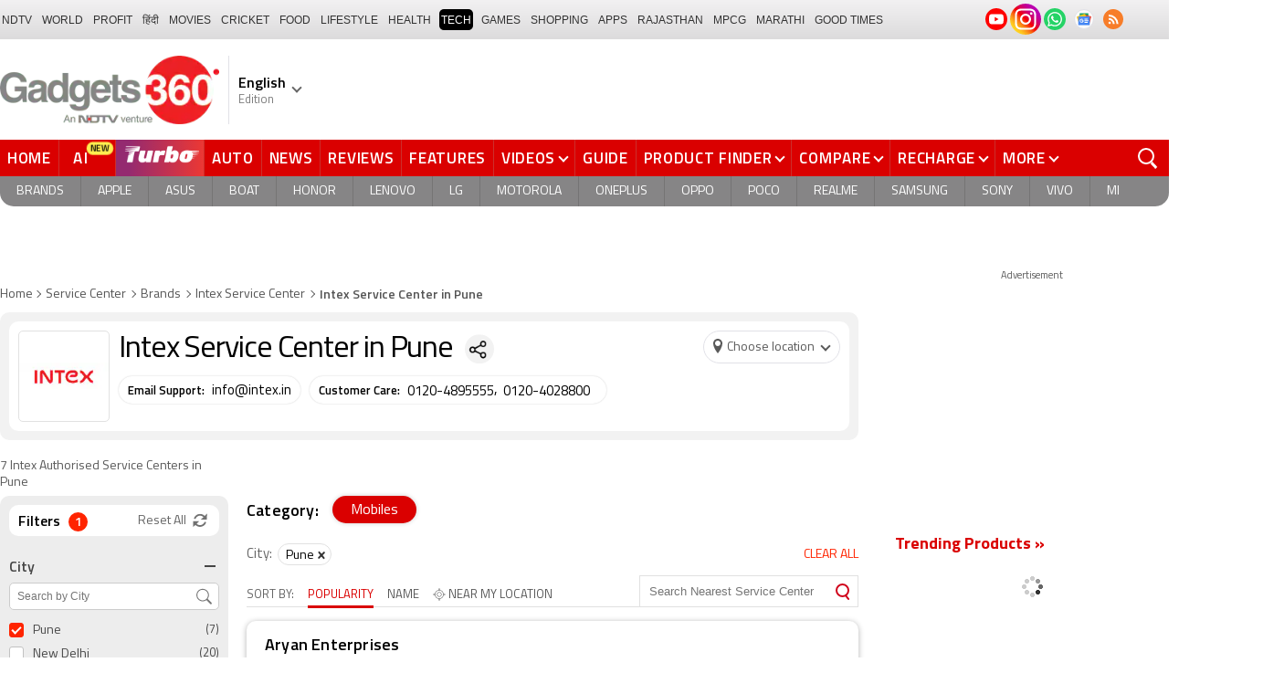

--- FILE ---
content_type: text/html; charset=UTF-8
request_url: https://www.gadgets360.com/service-centers/intex-service-centers-in-pune
body_size: 83534
content:
<!DOCTYPE html>
<html lang="en" class="">
    <head>
        <meta http-equiv="content-type" content="text/html; charset=UTF-8">
        <meta http-equiv="X-UA-Compatible" content="IE=edge">
                <meta name="viewport" content="width=1280">
                <meta property="category" content="Gadgets">
        <meta property="taboola-category" content="gadgets">
        <title>Intex Service Center in Pune - Gadgets 360</title>
<meta name="description" content="Intex Service Center in Pune - Find the list of Intex authorised service center in Pune with address, customer support phone number near your location."/>
<meta name="keywords" content="intex service centers, intex repair service centers, intex authorised centers, intex authorised service centers, intex service center in pune, intex repair centers in pune, intex authorised centers in pune"/>
<link rel="canonical" href="https://www.gadgets360.com/service-centers/intex-service-centers-in-pune"/>
<meta name="twitter:app:name:iphone" content="Gadgets 360" />
<meta name="twitter:app:id:iphone" content="620437614" />
<meta name="twitter:app:name:ipad" content="Gadgets 360" />
<meta name="twitter:app:id:ipad" content="620437614" />
<meta property="og:title" content="Intex Service Center in Pune - Gadgets 360" />
<meta property="og:description" content="Intex Service Center in Pune - Find the list of Intex authorised service center in Pune with address, customer support phone number near your location." />
<meta property="og:site_name" content="Gadgets 360" />
<meta property="og:url" content="https://www.gadgets360.com/service-centers/intex-service-centers-in-pune">
<meta property="og:image" content="https://assets.gadgets360cdn.com/pricee/assets/brand/og_intex.png" />
                <link rel="preload" as="font" href="https://www.gadgets360.com/static/desktop/fonts/titillium-regular.woff2" crossorigin>
        <link rel="preload" as="font" href="https://www.gadgets360.com/static/desktop/fonts/titilliumweb-semibold.woff2" crossorigin>
                <link rel="preload" as="image" href="https://cdn.gadgets360.com/gadgets360_logo.png">
                    <style>._cminp:after,._pdcmnt li[class^="_rvl_"]:before,._sp,._sshropt .icn:before,.checkbox [type=checkbox]+label:after,.cmpr-chkbox-wrp .cmpr-chkbox input[type=checkbox]+label:after,.cmpt input[type=checkbox]+label:after,.radio [type=radio]+label:after{background-image:var(--sp);background-position:100% 100%;display:inline-block}.sprite_kp{background-image:url(/static/desktop/images/sprite_kp_wgt.png?version=03);background-size:400px auto;background-position:-100% -100%;display:inline-block}._cminp:after,._pdcmnt li[class^="_rvl_"]:before,._sp,._sshropt .icn:before,.checkbox [type=checkbox]+label:after,.cmpr-chkbox-wrp .cmpr-chkbox input[type=checkbox]+label:after,.cmpt input[type=checkbox]+label:after,.psprite,.radio [type=radio]+label:after,.sprite,.sprite_eng{background-image:url(/static/v1/images/sprite_20200121.svg);background-position:100% 100%;display:inline-block}._cmctg ._sp,._dlcw ._tmx>i,._hsrc ._hfcl,._hsrc ._hsicn,._lcpp ._sp,._ldw i,._msp,._pldp i,._pscl>a{background-image:url(/static/v1/images/sprite_20232607.svg)}._wwrap{word-wrap:break-word}.ellipsis{display:block;white-space:nowrap;overflow:hidden;text-overflow:ellipsis}.lclamp{word-break:break-word;display:-webkit-box!important;-webkit-box-orient:vertical;overflow:hidden;-webkit-line-clamp:3;max-height:60px}.bcwrp{margin:10px 0}.bcwrp .bc{margin:0}.bc{font-size:13px;line-height:16px;list-style:none;margin:10px 0;padding:0 0 2px;flex-wrap:wrap}.bc li{color:var(--cgry);position:relative;list-style:none}.bc li+li{padding:0 2px 0 12px}.bc li+li:before{width:6px;height:6px;content:'';position:absolute;top:7px;left:0;border-top:1px solid var(--cgry);border-right:1px solid var(--cgry);transform:rotate(45deg)}.bc li a{color:var(--cgry);padding:2px 2px 2px 0;display:block}.bc li.active{font-weight:600;padding:2px 2px 2px 12px}@media (min-width:1025px){html:not(.winapp) .bcwrp{margin:0 0 5px}html:not(.winapp) .bcwrp .bc{margin:0}html:not(.winapp) .bc{font-size:14px;line-height:20px;padding-top:15px;margin:0 0 5px}html:not(.winapp) .bc li+li:before{top:8px}html:not(.winapp) .bc li a:hover{color:var(--rcolor)}html:not(.winapp) .bc li.active{font-weight:600;padding:1px 2px 2px 12px}}@font-face{font-family:Titillium;font-weight:300;font-display:swap;src:url(/static/desktop/fonts/titillium-light.woff2) format('woff2')}@font-face{font-family:Titillium;font-weight:400;font-display:swap;src:url(/static/desktop/fonts/titillium-regular.woff2) format('woff2')}@font-face{font-family:Titillium;font-weight:600;font-display:swap;src:url(/static/desktop/fonts/titilliumweb-semibold.woff2) format('woff2')}@font-face{font-family:Titillium;font-weight:700;font-display:swap;src:url(/static/desktop/fonts/titillium-bold.woff2) format('woff2')}@font-face{font-family:'Open Sans';font-weight:400;font-display:swap;src:url(/static/desktop/fonts/opensans.woff2) format('woff2')}@font-face{font-family:'Open Sans';font-weight:700;font-display:swap;src:url(/static/desktop/fonts/opensans-bold.woff2) format('woff2')}@font-face{font-family:'Open Sans';font-weight:400;font-display:swap;font-style:italic;src:url(/static/desktop/fonts/opensans-italic.woff2) format('woff2')}*,:after,:before{-webkit-box-sizing:border-box;box-sizing:border-box;outline:0;-webkit-tap-highlight-color:transparent}html{text-rendering:optimizeSpeed;touch-action:manipulation;-moz-osx-font-smoothing:grayscale;-webkit-text-size-adjust:none;-webkit-overflow-scrolling:touch}body,html{font-family:Titillium,sans-serif;margin:0 auto;padding:0;color:#000;background:#fff;-webkit-overflow-scrolling:touch}html[lang=hi] body{font-family:Titillium,sans-serif}a{color:var(--color);cursor:pointer}a,a:hover{text-decoration:none}a:focus,a:hover,button:focus,input:focus,select:focus,textarea:focus{outline:0}input[type=submit]{-webkit-appearance:none;-moz-appearance:none;appearance:none}label{display:inherit;width:inherit}img{border:none;font-size:10px;color:transparent}ul{list-style:none}ol,ul{margin:0;padding:0}.clearfix:after,.clearfix:before{display:table;content:" "}.clear,.clearfix:after{clear:both}.fl{float:left}.fr{float:right}.left{text-align:left}.center{text-align:center}.right{text-align:right}[data-href-url]{cursor:pointer}._wrp{width:100%;margin:0 auto}@media screen and (max-width:1280px){._wrp{width:1280px}}._cntnr,.container{width:1280px;margin:0 auto;position:relative}._flx{display:flex}._grid{display:grid}._ovfhide{overflow:hidden}._ad{color:#797e90;font-size:11px;margin:0 auto 25px;text-align:center}._ad>p,._ad>span{font-size:11px;color:#595959;text-align:center;margin:0}._rhs>._ad>div{min-height:250px}.adhead{font-size:12px;color:#595959;text-align:center}._wwrap{word-wrap:break-word}.ellipsis{display:block;white-space:nowrap;overflow:hidden;text-overflow:ellipsis}.lclamp{word-break:break-word;display:-webkit-box!important;-webkit-box-orient:vertical;overflow:hidden;-webkit-line-clamp:3;max-height:60px}._lhs{width:940px;min-height:800px}._rhs{width:300px;margin-left:40px;flex:none}._btn{display:inline-block;text-align:center;vertical-align:middle;background-color:var(--btnbg);height:29px;line-height:31px;padding:0 20px;color:#fff;font-size:var(--btnfs);font-weight:var(--btnfw);border-radius:var(--btnbr);border:none;outline:0;cursor:pointer}._btngry{background:var(--grybg_2)}._gry-bg{background:var(--grybg)}._hd{font-size:var(--fshd);font-weight:600;line-height:1.2;color:var(--color);letter-spacing:var(--lshd);margin:0;padding:0 0 5px}._shins{position:relative}._sshr{width:40px;height:40px;display:inline-block;position:relative;margin-left:15px;margin-top:-3px;vertical-align:top;z-index:3}._pd-share,._sshropt{position:absolute;right:0;top:4px;overflow:hidden;border-radius:50%;background-color:var(--grybg);cursor:pointer;z-index:2}._pd-share{width:40px;height:40px;display:flex;justify-content:center;align-items:center;background-position:.3% 76.8%;background-size:1140px;overflow:hidden;color:transparent}._sshropt{width:0;height:0;list-style:none;margin:0;padding:0;align-items:center;box-shadow:0 .125em .125em rgba(0,0,0,.3);opacity:0;transition:width .4s ease-in-out,opacity .4s ease-in-out}._sshropt li{padding:0;cursor:pointer;opacity:0;transform:translateX(.625em);position:relative;color:transparent}._sshr:hover ._pd-share{-webkit-animation:spin .4s linear;-moz-animation:spin .4s linear;animation:spin .4s linear}@-webkit-keyframes spin{0%{opacity:1}50%{opacity:.2}100%{opacity:1;-webkit-transform:rotate(360deg);transform:rotate(360deg)}}@keyframes spin{0%{opacity:1}50%{opacity:.2}100%{opacity:1;-webkit-transform:rotate(360deg);transform:rotate(360deg)}}._sshr:hover ._sshropt{width:auto;height:40px;overflow:unset;padding-right:40px;border-radius:var(--br20);box-shadow:0 0 10px 0 rgba(0,0,0,.3);opacity:1;z-index:1}._sshr:hover ._sshropt li{opacity:1;transform:translateX(0);transition:.3s .15s}._sshr .snapchat{padding:0 5px;display:block}._sshr .snapchat a{display:block;width:35px;height:35px;background-color:#fffc00;border-radius:50%;display:block;text-align:center}._sshr .snapchat a>img{margin:auto}._sshr .snapchat button{margin-top:-12px}._sshr .snapchat button,._sshr .snapchat div{border:none;border-radius:50%;width:44px;height:44px}._sshr .snapchat img{width:20px;height:20px}._sshr .snapchat button,._sshr .snapchat div{width:35px;height:35px;border:none;border-radius:50%;margin:0 auto}._sshr .snapchat button img{width:20px;height:20px}._sshropt .icn{width:45px;height:35px;padding:0 5px;cursor:pointer;display:block;position:relative;overflow:hidden}._sshropt .icn:before{width:35px;height:35px;content:'';background-size:1300px;border-radius:50%}._sshropt ._wpicn:before{background-position:32.5% 66.4%;background-color:#46a606;background-size:720px}._sshropt ._fbicn:before{background-position:13.75% 52.65%;background-color:#455b9d}._sshropt ._twicn:before{background-color:#000}._sshropt ._twicn{display:flex;align-items:center;justify-content:center;position:relative}._sshropt ._twicn>img{width:20px;height:20px;margin:0 auto;filter:invert(1);position:absolute}._sshropt ._emlicn:before{background-position:30.3% 52.8%;background-color:#a3a3a3;background-size:1050px}._sshropt ._bellicon:before{background-position:36.1% 38.1%;background-color:#f64646}._sshropt ._msngricn:before{background-position:27% 66.1%;background-color:#3692fb;background-size:730px}._sshropt .snapchat i{background-color:#fffc00;background-position:58.8% 52.2%;background-size:auto;border-radius:50%;width:36px;height:36px;vertical-align:middle}._opright ._sshropt{left:0;right:unset}._opright ._sshropt li{transform:translateX(-.6em)}._opright:hover ._sshropt{padding-left:40px;padding-right:0}._display{background-position:.18% 99.6%}._processor{background-position:1.55% 99.5%}._front_camera,._selfie_camera{background-position:4.23% 99.4%}._os{background-position:7% 99.5%}._storage{background-position:9.2% 99.4%}._rear_camera{background-position:2.9% 99.6%}._battery_capacity{background-position:5.63% 99.5%}._ram{background-position:8.1% 99.3%}._stor{background-repeat:no-repeat;background-position:-100% -100%;display:inline-block}._amazon{background-position:.9% 7.2%}._amazon_com{background-position:25.3% 7.5%}._amazon-s{background-position:.3% 28.2%}._flipkart{background-position:52.4% 6.8%}._flipkart-s{background-position:20% 28%}._tatacliq{background-position:78% 13.3%}._tatacliq-s{background-position:62% 28%}._paytmmall{background-position:51.7% 13%}._paytmmall-s{background-position:40.2% 28%}._boat{background-position:18.4% 48.1%}._boat-s{background-position:0 49%}._prime{background-position:19.1% .5%}._croma{background-position:18% 51.6%}._croma-s{background-position:-.4% 51.5%}._samsung{background-position:66.364% 51.613%}._samsung-s{background-position:43.646% 51.601%}._hp-s{background-position:90.346% 51.601%}._shrink,._shrinkjs{overflow:hidden;transition:all ease .2s}._eplnkw ._hdw{font-size:20px;margin:0 0 10px;text-transform:uppercase;font-weight:600}._eplnkw ._hdw>a{color:#454545}._eplnkw ._mvrtg{background-color:#dba53b;border-radius:4px;padding:0 4px 0 0;overflow:hidden;position:absolute;left:5px;top:5px;z-index:1;box-shadow:0 0 4px 1px var(--smovly)}._eplnkw ._mvrtg>img{max-width:25px;max-height:25px}._eplnkw ._mvrtg ._csrt{font-size:12px;color:#000;padding-top:3px}._eplnkw ._hdw .arrow-right{width:20px;height:20px;background-position:47.8% 37.7%;background-size:1780px;position:relative;top:2px}.hide{display:none!important}._rmbtn{display:inline-block;font-size:14px;font-weight:700;line-height:normal;color:#da0000;background-color:#fff;border-radius:40px;padding:10px 40px 8px;margin:0 auto;position:relative;bottom:-8px;z-index:1;box-shadow:0 0 10px rgba(0,0,0,.2);flex-direction:column;cursor:pointer}._rmbtn:after,._rmbtn:before{width:8px;height:8px;content:'';position:absolute;top:36%;left:15px;border-top:2px solid #c1c1c1;border-right:2px solid #c1c1c1;transform:rotate(135deg)}._rmbtn:after{left:auto;right:15px}.error-box{border:1px solid #da0000!important}#__kpw_prodt_rhs{min-height:573px}#__kpw_prodt_rhs._stk{min-height:auto}#__kpw_prodt_rhs .__kp_wgt_exlink{margin-bottom:30px}._ftrwrp .swiper-button-next,._ftrwrp .swiper-button-prev,._pdswpr .swiper-button-next,._pdswpr .swiper-button-prev{width:30px;height:35px;right:0;background-color:rgba(255,255,255,.8);border-radius:20px 0 0 20px;background-size:10px auto;box-shadow:0 1px 5px 0 rgba(0,0,0,.2);transition:all .3s ease}._ftrwrp .swiper-button-next:hover,._ftrwrp .swiper-button-prev:hover,._pdswpr .swiper-button-next:hover,._pdswpr .swiper-button-prev:hover{width:50px;background-size:12px auto;background-color:#fff}._ftrwrp .swiper-button-prev,._pdswpr .swiper-button-prev{border-radius:0 20px 20px 0;left:0}._ftrwrp .swiper-button-next.swiper-button-disabled,._ftrwrp .swiper-button-prev.swiper-button-disabled,._pdswpr .swiper-button-next.swiper-button-disabled,._pdswpr .swiper-button-prev.swiper-button-disabled{display:none}._ftrwrp .swiper-button-next,._ftrwrp .swiper-button-prev{background-color:rgba(63,68,72,.8)}._ftrwrp .swiper-button-next:hover,._ftrwrp .swiper-button-prev:hover{background-color:rgba(63,68,72,.8)}._gflshw{width:400px;min-height:200px;position:fixed;top:40px;right:-10px;z-index:99999999;background-color:rgba(255,255,255,.9);border-radius:10px;backdrop-filter:blur(20px);box-shadow:0 0 28px 16px rgba(0,0,0,.2);padding:20px;border:3px solid #fff150;animation:flashpopup 1s ease;transition:background .3s ease}@keyframes flashpopup{0%{transform:translateX(10000%)}100%{transform:translateX(0)}}._gflshw:hover{background-color:#fff}._gflshw ._gflc{width:22px;height:22px;position:absolute;top:10px;right:20px;z-index:1;background-color:#e93f33;border-radius:50%;cursor:pointer}._gflshw ._gflc:after,._gflshw ._gflc:before{width:5px;height:30px;content:'';position:absolute;top:-4px;right:9px;background-color:#fff;border-radius:50%;transform:rotate(45deg) scale(.5)}._gflshw ._gflc:after{transform:rotate(-45deg) scale(.5)}._gflshw ._hd{padding:0 30px 0 25px;font-size:20px;font-weight:600;color:#000;text-transform:uppercase;position:relative}._gflshw ._hd:before{width:30px;height:28px;content:'';background-color:#fff150;position:absolute;left:-20px;top:0;border-radius:0 8px 8px 0}._gflshw ._gflnw{width:100%;margin:20px 0 0}._gflshw ._gflnw a{align-items:flex-start}._gflshw ._gflnw ._thmb{width:120px;height:auto;margin:0 20px 0 0;flex:none}._gflshw ._gflnw ._thmb img{max-width:120px;max-height:120px;width:auto;height:auto;margin:0;border-radius:4px}._gflshw ._gflnw ._gfntl{color:#000;font-size:17px;font-weight:600;line-height:1.3;word-break:break-word;display:-webkit-box!important;-webkit-box-orient:vertical;overflow:hidden;-webkit-line-clamp:4;max-height:90px}._gflshw ._gfrm{width:auto;max-width:max-content;font-size:16px;font-weight:600;color:#fff;background-color:#e93f33;display:inline-block;padding:3px 20px 5px;border-radius:8px;margin:0 0 0 140px}._sbcrb{width:100%;margin:0 0 25px 0;position:relative;padding:3px 0 0 0;flex-wrap:wrap}._sbcrb label{display:block;width:100%}._sbcrb input[type=text]{width:70%;height:36px;border:1px solid #d2d0d0;border-radius:.2em;padding:10px 5px}._sbcrb input._btn[type=submit]{width:27%;height:36px;padding:0 10px;margin:0 0 0 5px;font-weight:700;letter-spacing:0;font-size:13px;border-radius:0}._sbcrbmsg{width:100%;font-size:12px;color:#de0000}:root{--color:#000;--color2:#595959;--rcolor:#da0000;--rlogo:#e93f33;--gcolor:#008900;--grybg:#f2f2f2;--grybg_2:#979797;--fshd:18px;--fs:16px;--fs_2:14px;--lh:24px;--lshd:0.2px;--br10:10px;--br20:20px;--bpd:15px;--btnbg:#da0000;--btnfs:14px;--btnfw:700;--btnbr:3px;--mbg:#fff;--hmbg:#717171;--inpbdr:#C3C3C3;--smclr:#3e4152;--smbrd:#eaeaec;--smovly:rgba(0,0,0,.7);--adtc:#545865;--cgry:#545454;--catxt:#ff2400;--cabg:rgba(0,0,0,0);--cab-rds:0;--cm-npt:#f5f5f5;--cm-fdr0:rgba(255,255,255,0);--cm-fdr1:rgba(255,255,255,0.5);--cm-fdr2:rgba(255,255,255,0.9);--cm-fdr3:rgba(255,255,255,1);--rmbtn:#fff;--rmbtnsh:rgba(0,0,0,.2);--gbg:#929292;--gbg2:#eae8e8;--grytxt:#444;--gtxt:#333;--gtxt2:#555;--gtxt3:#f0f0f0;--lnktxt:#141AAA;--wbstxt:#4a4a4a;--dot:#d8d8d8;--dtxt:#828282;--bdr:#e1e1e7;--bdr2:#ccc;--bdr3:#c1c1c1;--tblbdr:#e6e6e6;--pgb:#fafafa;--pdctbg:#f5f4eb;--rg1:rgba(0,0,0,.2);--crdbg1:#eeeeee;--mvnmbg:#3e4152;--mvwbg:#3e4152}@media (-webkit-device-pixel-ratio:1.5){*{zoom:.99}}.gnavigation_bg{overflow:hidden;height:43px;width:100%;background:#f2f1f2;background:-moz-linear-gradient(top,#f2f1f2 0,#dcdbdc 100%);background:-webkit-gradient(left top,left bottom,color-stop(0,#f2f1f2),color-stop(100%,#dcdbdc));background:-webkit-linear-gradient(top,#f2f1f2 0,#dcdbdc 100%);background:-o-linear-gradient(top,#f2f1f2 0,#dcdbdc 100%);background:-ms-linear-gradient(top,#f2f1f2 0,#dcdbdc 100%);background:linear-gradient(to bottom,#f2f1f2 0,#dcdbdc 100%);font-family:Arial}.gnavigation_wrap{height:100%;padding:0;display:flex;justify-content:space-between;align-items:center}.gnavigation ul{margin:0;padding:0;list-style:none;display:flex}.gnavigation ul li{font-size:13px;margin-right:7px}.gnavigation ul li:last-child{margin-right:0}.gnavigation ul li a,.gnavigation ul li a:hover,.gnavigation ul li span{font-size:12px;text-transform:uppercase;color:#333;padding:2px 2px 0;font-weight:400;text-decoration:none;display:block;height:23px;line-height:20px}.gnavigation ul li a.current,.gnavigation ul li a:hover,.gnavigation ul li span{background-color:#000;color:#fff!important;border-radius:5px}.gnavigation .gntamil a,.gnavigation .gntamil a:hover{font-size:14px;padding-top:1px}.gnavigation .gnbengali a,.gnavigation .gnbengali a:hover{font-size:14px}.gnavigation .new{position:relative;padding-right:20px}.gnavigation .new a:after{content:"NEW";position:absolute;top:-4px;right:5px;font-size:9px;font-weight:900;line-height:10px;color:#fff;background:#ff2e2e;border-radius:2px;padding:1px 2px 0}.gsocialbar{display:flex;justify-content:end;min-width:200px;flex:none;margin-top:-1px}.gsocialbar ._gcol{width:22px;height:22px;align-items:center;justify-content:center;margin-right:10px}.gsocialbar ._gcol:last-child{margin-right:0}.gsocialbar ._gcol>a{width:22px;height:22px;display:flex;align-items:center;justify-content:center;flex:none}.gsocialbar img{max-width:24px;max-height:24px;width:auto;height:auto;margin:0}.gsocialbar .ggnws a{background-color:#fbfbfb;border:1px solid var(--bdr);border-radius:50%;flex:none;position:relative}.gsocialbar .ggnws img{padding:4px}.gsocialbar .ginstaicn{background-color:transparent}.gsocialbar .ginstaicn img{max-width:34px;max-height:34px}.gsocialbar .gtwitter>a{background-color:#000;border-radius:50%}.gsocialbar .gtwitter img{width:12px;height:12px;filter:invert(1)}.gsocialbar .grss a>span{width:22px;height:22px;background-color:#f77d29;border-radius:50%;display:flex;align-items:center;justify-content:center}.gsocialbar .grss i{width:22px;height:22px;background-position:26.75% 52.5%;background-size:1120px}.header{display:block;padding-top:10px}.navbar_header{width:100%;height:90px;align-items:center;justify-content:flex-start}.logo_main{width:360px;flex:none;align-items:center}.logo_main>a{width:auto;display:inline-flex;border-right:1px solid var(--bdr);margin-right:10px;padding-right:10px}.logo_main img{width:240px;height:75px;display:block}.navbar_header ._adh{width:100%;float:none;display:flex;align-items:center;justify-content:flex-end}html[lang=de] .logo_main{width:382px}html[lang=de] .logo_main img{width:280px;height:52px}html[lang=fr] .logo_main{width:382px}html[lang=fr] .logo_main img{width:280px;height:52px}html[lang=ml] .logo_main{width:382px}html[lang=ml] .logo_main img{width:280px;height:52px}html[lang=gu] .logo_main{width:382px}html[lang=gu] .logo_main img{width:280px;height:64px}._g360langw{position:relative;cursor:pointer}._lngdr{width:80px;height:100%;flex-flow:column}._lnghd{width:100%;display:block;font-size:16px;color:#000;font-weight:600}._edtnx{width:100%;display:block;font-size:13px;color:#000;opacity:.5}._langdd{min-width:140px;width:-moz-max-content;width:max-content;height:0;overflow:hidden;opacity:0;position:absolute;left:0;top:40px;z-index:10000;background-color:#fff;padding:5px 0}._g360langw:hover ._langdd{height:auto;opacity:1;border-radius:5px;box-shadow:0 0 5px rgba(0,0,0,.6);-webkit-transition:.3s all ease;-moz-transition:.3s all ease;transition:.3s all ease}._langdd li{width:100%}._langdd li>a{width:100%;height:34px;padding:4px 10px;font-size:15px;line-height:2;color:#000;border-bottom:1px solid var(--bdr);display:block;cursor:pointer;transition:all .3s ease}._langdd li:last-child>a{border-bottom:none}._langdd li>a:hover{background-color:var(--grybg);transition:all .3s ease}._g360langw.arrow-r:after{transform:rotate(135deg)}.topnav{width:100%;margin-top:10px;height:40px;background-color:#da0000}.topnav>._cntnr{display:flex;align-items:center}.topnav ._mnnvw{display:flex;width:1280px;flex:none;overflow-x:clip;margin:0;list-style:none;flex:auto}.topnav ._mnnvw>li{margin:0;padding:0;white-space:nowrap;position:relative;text-transform:uppercase;cursor:pointer;transition:all .3s ease}.topnav ._mnnvw>li:last-child{margin:0}.topnav ._mnnvw>li:hover{background-color:rgba(70,14,71,.1)}.topnav ._mnnvw>li a,.topnav ._mnnvw>li span{height:100%;color:#fff;display:block;padding:7px 8px;font-size:17px;font-weight:600;line-height:26px;letter-spacing:.7px;border-right:1px solid #cc2f2c;position:relative;cursor:pointer;-webkit-transition:all .2s ease-in-out;-moz-transition:all .2s ease-in-out;transition:all .2s ease-in-out}.topnav ._mnnvw>li:last-child a,.topnav ._mnnvw>li:last-child span{border-right:none}.topnav ._mnnvw>li a.active,.topnav ._mnnvw>li span.active,.topnav ._mnnvw>li:hover>a,.topnav ._mnnvw>li:hover>span{color:#fff;background-color:rgba(70,14,71,.1)}.topnav ._mnnvw>li a.active:before,.topnav ._mnnvw>li span.active:before{width:0;height:0;content:'';border-left:6px solid transparent;border-right:6px solid transparent;border-top:7px solid #fff;position:absolute;left:0;right:0;top:0;margin:auto}.topnav ._mnnvw>li>ul,.topnav ._mnnvw>li>ul>li{background:#fff;padding:0;margin:0}.topnav ._mnnvw>li>ul{min-width:190px;width:-moz-max-content;width:max-content;height:0;overflow:hidden;opacity:0;position:absolute;left:0;top:40px;z-index:10000}.topnav ._mnnvw>li:hover>ul{height:auto;opacity:1;border-radius:5px;box-shadow:0 0 5px rgba(0,0,0,.6);-webkit-transition:.3s all ease;-moz-transition:.3s all ease;transition:.3s all ease}.topnav ._mnnvw>li>ul>li{float:none;width:100%;display:block;position:relative}.topnav ._mnnvw>li>ul>li a{font-size:16px;font-weight:500;white-space:nowrap;color:#666;letter-spacing:0;padding:10px 15px 5px 15px;border:none;-webkit-transition:all 0s ease-in-out;-moz-transition:all 0s ease-in-out;transition:all 0s ease-in-out}.topnav ._mnnvw>li.hubs>ul>li a{min-width:150px}.topnav ._mnnvw>li>ul>li a:hover{background:#f3f0ef;color:#e93f33}.topnav ._mnnvw>li.ces-tab a{color:#e2ef88}.topnav .arrow-r:after{border-color:#fff;display:inline-block;margin-left:5px;position:relative;top:-3px;left:0;transform:rotate(135deg)}.topnav ._mnnvw>li:hover .arrow-r:after{border-color:#fff}.topnav sup{position:relative;line-height:normal;font-size:12px;color:#fff;background:#da0000;padding:2px 2px 0;border-radius:2px;text-transform:capitalize;top:-2px;right:-1px}.topnav ._mnnvw>li>ul.col2{display:flex;flex-wrap:wrap;min-width:440px;width:auto}.topnav ._mnnvw>li>ul.col2>li{width:50%;border-bottom:1px solid #ececec}.topnav ._mnnvw>li>ul.col2>li:nth-child(2n){border-left:1px solid #ececec}.topnav ._mnnvw>li>ul.dwr{left:unset;right:0}.topnav ._mnnvw>li>ul.vdd{width:520px;left:-100px}.topnav ._mnnvw>li>ul.dwc{left:-80px}.topnav ._mnnvw>li._aitab>a{padding:7px 28px 7px 15px;letter-spacing:2px;position:relative}.topnav ._mnnvw>li._aitab>a sup{padding:1px 5px 2px;background-color:#ffed4f;border-radius:10px;position:absolute;right:-3px;top:0;font-size:13px;font-weight:600;color:#000;text-transform:uppercase;line-height:16px;letter-spacing:.5px;transform:scale(.75);-webkit-transform:scale(.75);animation:blinker 1s step-end infinite;-webkit-animation:blinker 1s step-end infinite}@keyframes blinker{50%{opacity:0}}@-webkit-keyframes blinker{50%{opacity:0}}._turbolnk{background:linear-gradient(to right,#942a70 14%,#ed3833 100%);background:-webkit-linear-gradient(to right,#942a70 14%,#ed3833 100%)}.topnav ._mnnvw>li._turbolnk a{padding:0 5px}.topnav ._mnnvw>li._turbolnk span{width:86px;height:40px;position:relative;overflow:hidden;padding:0;line-height:normal;border:none;background-image:url(/static/v1/images/turbo-d-nav.svg);background-size:86px;background-repeat:no-repeat;background-position:4px 6px}.topnav ._mnnvw>li._turbolnk>a sup{-webkit-animation:blinker .85s step-end infinite;animation:blinker .85s step-end infinite;background-color:transparent;position:absolute;top:23px;right:8px;letter-spacing:.25px;font-size:10px;color:#fff;font-weight:700;text-transform:uppercase}html[lang=hi] .topnav{height:44px}html[lang=hi] .topnav ._mnnvw>li{padding:0}html[lang=hi] .topnav ._mnnvw>li>a{padding:10px 18px 10px 18px}html[lang=hi] .topnav ._mnnvw>li._aitab>a{padding-right:34px}html[lang=hi] .topnav ._mnnvw>li._aitab>a sup{padding:3px 5px 2px}html[lang=hi] .topnav sup{padding:1px 6px 4px;line-height:10px;display:inline-block;top:-3px;right:-2px}body[data-tb-dashboard=gadgets-home] .header{margin:0;padding-bottom:0;background-color:#f7f7f7}.category_menu{height:33px}.category_menu>ul{list-style:none;display:flex;overflow:hidden;height:33px;background-color:#868586;border-radius:0 0 15px 15px;padding:0}.category_menu>ul>li{list-style:none;text-transform:uppercase;position:relative}.category_menu>ul>li span,.category_menu>ul>li>a{height:100%;white-space:nowrap;color:#fff;display:flex;align-items:center;justify-content:center;flex-flow:column;font-size:14px;line-height:20px;border-right:1px solid #757474;padding:0 11px;cursor:pointer;text-align:center;position:relative;transition:all .3s ease}.category_menu>ul>li>a.active,.category_menu>ul>li>a:hover{background-color:#757474;transition:all .3s ease}.category_menu>ul>li.ta>a{padding-top:7px}html[lang=hi] .category_menu ul li a{padding:0 20px}.category_menu>ul>li:last-child>a,.category_menu>ul>li:last-child>span{border-right:none}.category_menu>ul{height:33px}.category_menu>ul>li>a._prmdy,.category_menu>ul>li>span._prmdy{width:auto;height:auto;padding:4px 8px 4px 0;display:flex;align-items:center;justify-content:center;cursor:pointer}.category_menu>ul>li ._prmdy img{max-width:68px;max-height:25px;width:auto;height:auto;margin:0}.category_menu>ul>li._tricolor a._prmdy{background:linear-gradient(45deg,#ef6741 30%,#972651 100%);border:2px dotted #ffd77d;border-radius:0 0 0 15px;padding:5px 10px 4px 10px!important;color:#fff;text-shadow:1px 1px 2px rgba(0,0,0,.7)}._samsungecos{background:#278cf7}.category_menu>ul>li._samsungecos>a:hover{background:#1b81ec}.category_menu>ul>li._samsungecos>a>span{padding:0;border:none}._intelcore{background:linear-gradient(to right,#081650 0,#1a2fae 100%);transition:all .3s ease}.category_menu>ul>li._intelcore>a:hover{background:linear-gradient(to right,#1a2fae 0,#081650 100%);transition:all .3s ease}.category_menu>ul>li._intelcore>a>span{padding:0;border:none;display:block;line-height:23px}.category_menu>ul>li._intelcore>a>span sup{display:inline;position:relative;top:3px;left:-1px}html[lang=en] .ggbyads ._ggbyadsd{font-size:12px;line-height:12px;margin-top:-6px;letter-spacing:.5px;position:relative}html[lang=en] .crmbg a{background-image:linear-gradient(to left bottom,#188734,#fff,#d74a04);color:#000;font-weight:600;line-height:20px;border-radius:0 0 0 15px;text-shadow:0 1px 2px #fff}html[lang=en] .ggbyads ._ggbyadsd sup{line-height:normal;margin:0 -5px 0 0}html[lang=en] .ggbyads ._ggbyadsd>b{display:inline-block;font-weight:600;color:#fff;background:#000;border-radius:10px;padding:2px 10px;line-height:14px;transform:scale(.9);top:-1px;position:relative;text-shadow:none}html[lang=en] .ggbyads ._ggbyadsd>b:before{content:'';position:absolute;width:10px;height:3px;background:#65cb96;right:10px;top:1px}._awrdlnk a{background-image:linear-gradient(90deg,#f45488 10%,#ed90f6 50%,#e93831 90%);font-weight:600;line-height:20px;border-radius:0 0 0 15px;text-shadow:0 1px 2px #000;transition:all .3s ease}._awrdlnk:hover a{background-image:linear-gradient(90deg,#e93831 10%,#ed90f6 50%,#f45488 90%);transition:all .3s ease}html[lang=en] .ggbyhdfc ._change>sup{background:#ff0;color:#000;padding:0 4px 0;border-radius:5px;font-size:12px;text-transform:none;line-height:12px;position:relative;right:2px;top:1px}html[lang=en] ._nvanm ._change._scnd{font-size:13px;font-weight:700}html[lang=en] .ggbyhdfc ._change._scnd>sup{font-weight:700;position:static;background:0 0;color:inherit;line-height:normal;border-radius:0;padding:0;color:#fef851}.category_menu>ul>li._tricolor a{padding:5px 10px 8px 10px!important;text-shadow:1px 1px 2px rgba(255,255,255,.7);font-weight:600;letter-spacing:.5px;color:#000}.dlmenu li ul{min-width:190px;width:-moz-max-content;width:max-content;border:1px solid #d5d5d5;height:0;overflow:hidden;opacity:0;position:absolute;left:0;top:33px;z-index:10000}.dlmenu li:hover ul{height:auto;opacity:1;box-shadow:0 0 5px #eaeaea;transition:.3s all ease}.dlmenu ul li{width:100%;background:#fff;border-bottom:1px solid #d5d5d5;position:relative}.dlmenu ul li a{display:block;font-size:14px;line-height:24px;white-space:nowrap;color:#666;height:40px;padding:10px;text-align:left;transition:all 0s ease-in-out}.dlmenu ul li a:hover{background:#da0000;color:#fff}.dlmenu .arrow-r:after{border-color:#f1f1f1;display:inline-block;margin-left:5px;position:relative;top:-3px;left:0;transform:rotate(135deg)}._cls{width:28px;height:28px;position:absolute;z-index:1;display:none;vertical-align:middle;background-position:15.2% 25.1%;background-size:1280px;top:0;right:0;cursor:pointer}._srchldr{display:none}.search{position:relative}._gsrch ._srchicn{width:28px;height:28px;position:absolute;top:0;right:0;background-color:#ff2600;font-size:20px;color:#fff;text-align:center;border-radius:0 5px 5px 0}._gsrch ._srchicn:before{width:14px;height:14px;content:'';border:2px solid #fff;border-radius:50%;display:inline-block;position:absolute;top:5px;left:5px}._gsrch ._srchicn:after{width:7px;height:3px;content:'';border-radius:4px;background-color:#fff;display:inline-block;position:absolute;top:18px;left:15px;transform:rotate(48deg)}._gsrch label{display:block}._gsrch input[type=text]{width:100%;height:28px;margin:0;border:none;border-radius:5px;padding:6px 28px 6px 6px;color:#333;font-weight:400;font-size:14px;border:1px solid #c3c3c3;-webkit-appearance:none}._gsrch input[type=text]::-webkit-input-placeholder{color:#c3c3c3;font-weight:400}._gsrch input[type=text]::-moz-placeholder{color:#c3c3c3;font-weight:400}._adh{width:auto;height:90px;float:right;position:relative;z-index:9999}._ad728{width:100%;margin:0 auto;padding:10px 0;text-align:center}._ad728>span{font-size:12px;line-height:normal;display:block;text-align:center}._ad728>div{width:728px;height:90px;text-align:center;margin:0 auto}._adh1px{height:0;width:0}.subnav{box-sizing:border-box;margin:0 auto;padding-top:4px;width:1280px}.subnav a{color:#454545;display:inline-block;font-size:14px;font-weight:600;line-height:12px;margin:0;padding:5px;text-decoration:none;position:relative}.subnav a:last-child{border:none}.subnav a:hover{color:#da0000}.subnav a:after{content:'|';top:-1px;right:-5px;font-weight:400;position:relative}.subnav a:last-child:after{content:unset}.arrow-l,.arrow-r{position:relative}.arrow-l:after,.arrow-r:after{content:'';position:absolute;top:14px;right:12px;width:8px;height:8px;background:0 0;border-top:2px solid #666;border-right:2px solid #666;transform:rotate(45deg);-webkit-transition:all ease .2s;-moz-transition:all ease .2s;transition:all ease .2s}.arrow-l:after{transform:rotate(-135deg);-webkit-transition:all ease .2s;-moz-transition:all ease .2s;transition:all ease .2s}._sponsoredsrc #autocom-dflt ._sponsoredsrcli{background:#fffdeb;position:relative}@media all and (-ms-high-contrast:none),(-ms-high-contrast:active){a{color:#000}a:hover{color:#da0000}._btn{line-height:27px}.topnav>ul>li a,.topnav>ul>li span{font-size:14px;line-height:24px}.category_menu>ul>li span,.category_menu>ul>li>a{display:block}html[lang=en] .topnav{display:block;width:1280px}html[lang=en] .topnav>ul{width:1000px;flex:none;float:left}html[lang=en] .category_menu>ul>li>a{font-size:13px;padding:9px 8px 4px}html[lang=en] ._gsrch{float:right}}@supports (-ms-ime-align:auto){a{color:#000}a:hover{color:#da0000}._btn{line-height:27px}.topnav>ul>li a,.topnav>ul>li span{font-size:14px;line-height:24px}.category_menu>ul>li span,.category_menu>ul>li>a{display:block}html[lang=en] .topnav{display:block;width:1280px}html[lang=en] .topnav>ul{width:1000px;flex:none;float:left}html[lang=en] .category_menu>ul>li>a{font-size:13px;padding:9px 8px 4px}html[lang=en] ._gsrch{float:right}}.hrt{width:44px}._src{width:100%;height:100vh;background-color:var(--mbg);position:fixed;right:0;top:0;z-index:-1;overflow:hidden;transform:translateX(150%);-webkit-transform:translateX(150%);opacity:0;visibility:hidden;pointer-events:none;transition:transform .3s ease,opacity .3s ease;-webkit-transition:transform .3s ease,opacity .3s ease;will-change:transform,opacity}._nvsrc{width:44px;height:44px;padding:0;cursor:pointer;position:relative;flex:none}._sricn{width:34px;height:34px;position:absolute;top:3px;right:5px}._nvsrc ._sricn{top:8px;z-index:1}._sricn:before{content:'';width:18px;height:18px;background-color:transparent;border-radius:50%;border:2px solid var(--color);display:inline-block;position:absolute;left:4px;top:3px}._sricn:after{content:'';width:3px;height:8px;display:inline-block;background-color:var(--color);position:absolute;top:18px;left:20px;transform:rotate(-43deg)}._nvsrc:after{width:38px;height:38px;content:'';background-color:rgba(0,0,0,.2);border-radius:50%;position:absolute;top:4px;left:1px;z-index:0;transition:all .2s ease;transform:scale(0)}._nvsrc:hover:after{transform:scale(.85)}._nvsrc:hover ._sricn{transform:scale(.9)}._srcact ._ghdrUp ._ghdr{-webkit-transform:translateY(0);-moz-transform:translateY(0);transform:translateY(0);height:100vh!important}._srcact ._stkyb ._ghdr{opacity:1;visibility:visible;transform:none;-webkit-transform:none}@media screen and (min-width:1025px){._src{border-radius:0;right:0;display:none}._nvsrc{padding:15px 18px;height:40px}._nvsrc ._sricn{top:6px;left:6px}._sricn{width:30px;height:30px;right:0}._sricn:before{border:2px solid #fff}._sricn:after{background-color:#fff}._nvsrc:after{background-color:rgba(139,36,33,.6);top:1px;left:2px}@-webkit-keyframes scrotation{0%{-webkit-transform:perspective(1000px) rotateX(-90deg);-moz-transform:perspective(1000px) rotateX(-90deg);transform:perspective(1000px) rotateX(-90deg)}100%{-webkit-transform:perspective(1000px) translateY(0);-moz-transform:perspective(1000px) translateY(0);transform:perspective(1000px) translateY(0)}}@keyframes scrotation{0%{-webkit-transform:perspective(1000px) rotateX(-90deg);-moz-transform:perspective(1000px) rotateX(-90deg);transform:perspective(1000px) rotateX(-90deg)}100%{-webkit-transform:perspective(1000px) translateY(0);-moz-transform:perspective(1000px) translateY(0);transform:perspective(1000px) translateY(0)}}}._salecdw{width:auto;max-width:max-content;align-items:center;justify-content:center;background:var(--mbg2);padding:0 0 0 10px;margin:10px auto;position:relative}._salecdw #clockdiv{margin:0}._salecdw ._sltxt{align-items:flex-start;flex-flow:column;color:var(--color);font-size:12px;font-weight:700;text-align:left;line-height:1.1}._salecdw ._sltxt>span{font-size:10px;display:block;letter-spacing:.25px;line-height:.7;font-weight:700;color:var(--color2)}._salecdw ._sltxt>span._salelogo{text-align:left;margin-bottom:3px}#clockdiv{color:#fff;display:inline-block;text-align:center;font-size:18px;font-weight:700;transform:scale(.85)}#clockdiv>div{width:40px;padding:5px 4px;border-radius:6px;background:#687270;display:inline-block;transform:scale(.8);-webkit-transform:scale(.8);margin-right:0}#clockdiv>div:last-child{margin-right:0}#clockdiv div>span{width:100%;padding:2px;border-radius:4px;background:#282a2a;display:inline-block}.smalltext{margin-bottom:2px;font-size:12px;font-weight:700;text-transform:uppercase;display:block}._salelogo{width:100%;align-items:center;justify-content:flex-end;margin:0}._salelogo img{max-width:80px;width:auto;height:auto;margin:0;filter:var(--filter)}@media screen and (min-width:1025px){._salecdw{width:280px;margin:0;background:#000;padding:0 10px 0 10px}._salecdw ._sltxt{font-size:12px;line-height:.9;color:#fff;font-weight:400}._salecdw ._sltxt>span{font-size:10px;line-height:.6;letter-spacing:0}._salecdw ._sltxt>span._salelogo{margin-right:25px}._salelogo{margin:0}._salelogo img{max-width:90px;filter:invert(1)}#clockdiv{transform:scale(1)}#clockdiv>div{width:30px}.smalltext{font-size:8px;font-weight:700}#clockdiv div>span{width:100%;font-size:16px}}._fdr{width:100%;height:50px;margin:0 auto;left:0;right:0;bottom:0;position:absolute;z-index:2;text-align:center;background:-moz-linear-gradient(top,rgba(242,242,242,0) 0,rgba(242,242,242,.5) 30%,rgba(242,242,242,.9) 70%,#f2f2f2 100%);background:-webkit-linear-gradient(top,rgba(242,242,242,0) 0,rgba(242,242,242,.5) 30%,rgba(242,242,242,.9) 70%,#f2f2f2 100%);background:-o-linear-gradient(top,rgba(242,242,242,0) 0,rgba(242,242,242,.5) 30%,rgba(242,242,242,.9) 70%,#f2f2f2 100%);background:-ms-linear-gradient(top,rgba(242,242,242,0) 0,rgba(242,242,242,.5) 30%,rgba(242,242,242,.9) 70%,#f2f2f2 100%);background:linear-gradient(to bottom,rgba(242,242,242,0) 0,rgba(242,242,242,.5) 30%,rgba(242,242,242,.9) 70%,#f2f2f2 100%)}._lpdi{padding:20px;border-radius:var(--br10);margin-bottom:10px;position:relative}._lpdi h1{font-size:40px;line-height:40px;font-weight:400;letter-spacing:-1.1px;padding-right:40px;margin:0;color:var(--color);display:block}._lpdi ._fdrw{border-radius:0 0 10px 10px}._lpdi ._lsttxt{padding:0;position:relative;font-size:13px;color:#828282;letter-spacing:.2px}._lpdi ._lpdtl{position:relative}._lpdi ._sshr{position:absolute;top:0;right:0;z-index:2}._lpdi,._lpdi p{font-size:var(--fs);color:#333;line-height:22px}._lpdi p{margin:5px 0 0}._lpdi ._hd{margin:10px 0 5px}._lpdi p a{color:#ff2400;text-decoration:underline}._shrinkjsbm{height:76px;overflow:hidden}._lavilt{font-size:15px;color:#595959;padding-bottom:12px}._lpdcntr{align-items:flex-start}._lpdlst{width:670px;float:right;padding-top:45px;position:relative}._lpdlst ._lsrtby{width:100%;border-bottom:1px solid #e1e1e1;font-size:14px;color:#595959;margin-bottom:20px;justify-content:space-between;align-items:center;position:absolute;top:0}._lpdlst ._srtlnkwrp{align-items:center}._lpdlst ._srtlnkwrp>span{margin-right:10px;white-space:nowrap}._lsrtby ._srtlnk{display:flex}._lsrtby ._srtlnk .psortby,._lsrtby>span{color:#595959;margin:0 15px 0 0;display:inline-block;font-size:13px;line-height:22px;text-transform:uppercase;cursor:pointer}._lsrtby ._srtlnk._brndpg .psortby{margin-right:12px}._lsrtby ._srtlnk .psortby{border-bottom:3px solid transparent;white-space:nowrap}._lsrtby ._srtlnk .psortby.active,._lsrtby ._srtlnk .psortby:hover{border-bottom:3px solid #da0000;color:#da0000}._pgsrch{margin:-10px 0 0 0;position:relative;top:1px;width:200px;flex:none}._pgsrch label{width:0;height:0;overflow:hidden;color:transparent}._pgsrch input{width:200px;height:35px;border:1px solid #e1e1e1;padding:0 38px 0 10px;font-size:13px}._pgsrch .clear-icon,._pgsrch .search-btn{width:35px;height:35px;position:absolute;right:0;top:0;background-color:transparent;border:none;cursor:pointer;overflow:hidden;color:transparent}._pgsrch .search-btn:before{width:15px;height:15px;content:'';border:2px solid #d0011b;border-radius:50%;display:inline-block;position:absolute;top:9px;left:10px}._pgsrch .search-btn:after{width:7px;height:2px;content:'';border-radius:4px;background-color:#d0011b;display:inline-block;position:absolute;top:23px;left:19px;transform:rotate(51deg)}._pgsrch .clear-icon{background-position:11.7% 24.8%;background-size:1200px}.price-range-block .price-filter-range{height:.4em;margin:10px 10px 15px;width:auto}.filter-str{flex-wrap:wrap;position:relative;padding-right:70px;margin-bottom:8px}.filter-str>._flx{flex-wrap:wrap;align-items:center;margin-right:15px}.filter-str ._fsrtxt{color:#666;padding-right:6px;font-size:15px}.filter-str .search-fltr-cnt{height:24px;border:1px solid #e1e1e1;border-radius:20px;font-size:14px;line-height:24px;margin:2px 8px 2px 0;padding:0 18px 0 8px;position:relative;transition:all .2s ease 0s;cursor:pointer}.filter-str .search-fltr-cnt:after,.filter-str .search-fltr-cnt:before{width:10px;height:2px;content:'';border-radius:4px;background-color:#333;display:inline-block;position:absolute;right:5px;top:10px;transform:rotate(51deg)}.filter-str .search-fltr-cnt:after{transform:rotate(-45deg)}.filter-str .search-fltr-cnt:hover{color:#ff2400;text-decoration:line-through;opacity:.75}.filter-str .search-fltr-cnt:hover:after,.filter-str .search-fltr-cnt:hover:before{background-color:#ff2400}.filter-str .clear-all{font-size:14px;color:#ff2400;text-transform:uppercase;position:absolute;top:6px;right:0;cursor:pointer;transition:all .2s ease}.filter-str .clear-all:hover{text-decoration:underline}._lpdwgt{width:100%;margin-bottom:30px;align-items:normal;position:relative}._lpdwgt.pdbtlinks{margin-bottom:60px}._lpdwgt ._lpbwg{width:100%;border-radius:var(--br10);border:1px solid var(--bdr);box-shadow:0 0 3px 0 var(--rmbtnsh);padding:15px 10px 0 10px;position:relative;flex-wrap:wrap}._lpdwgt._lpucwgt{padding-top:25px}._lpdwgt ._lpupcmg{padding:4px 20px;margin:auto;border-radius:var(--br20);background-color:#f7a002;color:#fff;text-align:center;position:absolute;left:0;right:0;top:-14px;line-height:20px;height:24px;width:max-content;font-size:13px;letter-spacing:.5px}._lpdwgt ._lpimg{width:120px;margin:0 10px 0 0;text-align:center;flex:none;position:relative}._lpdwgt ._lpimg a{display:block}._lpdwgt ._lpimg ._lpimga{width:120px;height:120px;text-align:center}._lpdwgt ._lpimg img{max-width:100%;max-height:120px;width:auto;height:auto;display:block;margin:0 auto}._lpdwgt ._lpcmpr{font-size:13px;color:#444;align-items:center;margin:20px 0 10px 0;display:block;cursor:pointer}._lpdwgt ._lpcmpr>span{width:18px;height:18px;border:1px solid #444;border-radius:50%;margin:-5px 3px 0 0;padding-left:1px;font-size:20px;color:#444;text-align:center;line-height:17px;font-family:Arial;position:relative;top:3px}._lpdwgt ._lpcmpr:hover,._lpdwgt ._lpcmpr:hover>span{color:#ff2400;border-color:#ff2400}._lpdwgt ._lpdscn{width:calc(100% - 130px);text-align:left}._lpdscn ._hd{font-size:18px;display:inline-block}._lpdscn p{font-size:14px;padding:0;margin:0 0 5px 0;-webkit-line-clamp:2;color:var(--color2)}._lpdscn .read-more{color:var(--rcolor);cursor:pointer}._lpdwgt ._lspcswgt{align-items:normal;padding:5px 0 0}._lpdwgt ._lspclist{width:100%;padding-bottom:10px;align-items:flex-start}._lpdwgt ._lspclist tbody{width:100%;display:flex;flex-wrap:wrap;justify-content:space-between}._lpdwgt ._lspclist tr._lpdsd{width:49%;display:flex;position:relative;flex-flow:column;padding-left:45px;margin-bottom:10px}._lpdwgt ._lspclist tr._lpdsd:last-child{width:100%}._lspclist ._lspicon{width:32px;height:32px;padding:0;position:absolute;left:0;top:5px;border-radius:50%;box-shadow:0 0 3px 1px var(--rmbtnsh);display:flex;align-items:center;justify-content:center}._lspclist ._lspicon img{width:20px;height:20px;position:absolute;top:6px;left:6px;margin:0 auto}._lspclist i{width:30px;height:30px;text-align:center;background-size:2900px;margin:0 auto;position:relative;transform:scale(.8)}._lspclist ._lpdsd td{vertical-align:top}._lpdsd ._ttl{color:var(--color2);font-size:14px;line-height:20px}._lpdsd ._vltxt{color:#000;font-size:15px;word-break:break-word}._lpdwgt ._lrtngbuy{width:100%;align-items:center;justify-content:space-between;border-top:1px solid var(--bdr)}._lpdwgt ._lspclist+._lrtngbuy{border-left:1px solid #f1f1f1}._lpdwgt._nolpoptbuy{padding-bottom:0}._lgtrt{width:260px;font-size:14px;color:#595959;justify-content:center;align-items:center}._lpbwg ._lpimg i{width:40px;height:40px;display:block;background-size:790px auto;position:absolute;left:-5px;top:-10px;background-color:var(--mbg);border-radius:50%}._lgtrt+._lpbuy{width:calc(100% - 280px);border-left:1px solid var(--bdr);height:56px;justify-content:flex-end}._lgtrt ._dtli{width:100%;text-align:center;font-size:14px;letter-spacing:.2px;color:var(--color)}._lgtrt ._dtli>span{font-size:13px;color:var(--color2);display:block;padding-bottom:2px}._lpbuy{width:100%;justify-content:flex-end;padding:10px;align-items:center}._lpbuy ._storlk{width:35px;cursor:pointer;margin-right:15px;display:flex;align-items:center;justify-content:center}._lpbuy i{width:35px;height:35px;background-size:300px;overflow:hidden;color:transparent}._lpbuy ._lprc{font-size:22px;font-weight:700;display:flex;align-items:center;flex-flow:column;margin-right:15px}._lpbuy ._lprc+._btn{min-width:64px;height:36px;line-height:36px;border-radius:5px}._lpbuy ._btngry{padding:0 5px;font-size:12px}._lpbuy ._btnsml{font-size:12px;padding:0 5px}._lpbuy span{display:block}._lpbuy ._lpcprc{font-weight:400;font-size:16px;color:#666;text-decoration:line-through;margin-right:10px}._lpoptbuy{width:96%;margin:0 auto;background-color:#f5f5f5;border-radius:0 0 10px 10px;position:absolute;left:0;right:0;bottom:-37px;justify-content:space-around}._lpoptbuy>a{width:50%;padding:10px 5px 8px;font-size:14px;text-align:center;color:#da0000;text-transform:uppercase;position:relative}._lpoptbuy>a:hover{text-decoration:underline}._lpoptbuy>a+a:before{content:'';position:absolute;left:0;top:0;bottom:0;margin:auto;width:1px;height:20px;background:#cbcbcb}._flspc{font-size:13px;color:#da0000;padding:5px 0;position:relative;display:inline-table}._flspc:after{content:'';border-color:#ff2400;border-style:solid;border-width:2px 2px 0 0;position:relative;top:0;left:0;padding:3px;transform:rotate(45deg);display:inline-block}._vfg{font-size:13px;color:#da0000;padding:5px 0}._lpbuy._pbymore{height:auto;align-items:center;justify-content:center;position:relative}._lpbuy._pbymore>._flx{align-items:center}._lpbuy._pbymore>._flx img{max-width:80px;max-height:20px;width:auto;height:auto;margin:0 5px 0 0}._pbyopt{width:29px;height:29px;margin:0 0 0 10px;display:flex;align-items:center;justify-content:flex-end;position:relative;left:10px;cursor:pointer}._pbyopt>._arw{width:100%;height:100%;position:relative;padding:0;margin:0 auto;background:var(--mbg2);border:2px solid var(--btnbg);border-radius:50%;transition:all .2s linear}._pbyopt>._arw:after{width:10px;height:10px;content:"";position:absolute;left:7px;top:6px;transform:rotate(225deg);z-index:11;display:block;border-top:3px solid var(--color);border-left:3px solid var(--color)}._openpbydd ._pbyopt>._arw{transform:rotate(-180deg)}._pbyddopt{width:254px;height:auto;display:none;padding:0;position:absolute;top:-26px;right:39px;margin:auto;z-index:1}._pbyddopt>ul{width:100%;padding:6px 0;margin:0;position:relative;z-index:1;background-color:#fff;border-top:1px solid var(--bdr);border-radius:10px;box-shadow:0 13px 26px 7px var(--rmbtnsh)}._openpbydd ._pbyddopt{display:block}._pbyddopt li{padding:10px;font-size:15px;color:var(--color);border-bottom:1px solid var(--bdr);align-items:center;justify-content:flex-end;cursor:pointer;transition:all .3s ease}._pbyddopt li:last-child{border-bottom:none}._pbyddopt li:hover{background-color:#f0f0f0;transition:all .3s ease}._lfltr{width:250px;float:left;margin:0 20px 25px 0;padding:10px;border-radius:var(--br10);background-color:#ededed;top:5px}._lfhdr{width:100%;border-radius:var(--br10);background-color:#fff;padding:5px 10px;margin-bottom:20px;justify-content:space-between;align-items:center}._lfhdr ._lfhtxt{font-size:16px;font-weight:600;color:#000}._lfhdr ._lfbdg{width:21px;height:21px;text-align:center;line-height:19px;margin-left:5px;font-size:14px;color:#fff;display:inline-block;background-color:#ff2400;border-radius:50%}._lfhdr ._lfrstxt{font-size:14px;color:#666;cursor:pointer}._lfhdr ._lfrst{width:21px;height:21px;margin-left:5px;vertical-align:middle;background-position:1.3% 25.5%;background-size:800px;transition:all .5s ease}._lfhdr ._lfrstxt:hover ._lfrst{transform:rotate(360deg)}._lfltr ._lpprwgt{padding:0;margin-bottom:20px}._lfltr ._lpprwgt ._hd{font-size:16px;font-weight:600;padding:0 0 5px}._lfltr ._lpprwgt>a{margin:5px 6px 5px 0;font-size:11px;text-transform:uppercase;letter-spacing:.5px;color:#454545}.open._lfgrp{margin-bottom:10px;position:relative}.morelist{font-size:13px;font-weight:600;color:#ff2400;cursor:pointer;padding:0;display:none}.open .morelist{display:inline-block}._lfgrp ._lfhdctg{color:#454545;padding:5px 30px 10px 10px;margin:5px -10px 0;position:relative;cursor:pointer;font-weight:600;line-height:16px;border-bottom:1px solid #d1d1d1}.open ._lfhdctg{border:none}._lfhdctg:after{width:20px;height:20px;content:'+';position:absolute;right:10px;top:3px;text-align:center;font-size:24px;line-height:20px;font-weight:400}.open ._lfhdctg:after{width:12px;height:2px;content:'';background-color:#454545;position:absolute;right:14px;top:12px}._lfsfrm{position:relative;display:none;margin-bottom:10px}.open ._lfsfrm{display:block}._lfsfrm>input{width:100%;height:30px;background-color:#fff;border:1px solid #ccc;border-radius:5px;font-size:12px;line-height:28px;padding:0 30px 0 8px}._lfsicon{width:30px;height:30px;background-position:29.6% 38.2%;background-size:1200px;position:absolute;top:0;right:0;cursor:pointer}.open_filter ._lfsicon{background-position:11.8% 25%;background-size:1100px}._lftdlst{padding:0;margin:0;display:none}.open ._lftdlst{display:block}._lftdlst>li{padding:4px 0;position:relative;align-items:normal}._lftdlst input[type=checkbox]{width:16px;height:16px;background-color:#fff;border:1px solid #c2c2c2;border-radius:3px;margin:0 10px 0 0;padding:6px;display:inline-block;position:relative;cursor:pointer;transition:all .6s ease;-webkit-appearance:none;-moz-appearance:none}._lftdlst input[type=checkbox]:checked{background-color:#ff2400;border:1px solid #ff2400}._lftdlst input[type=checkbox]:checked:after{content:'';position:absolute;border-right:2px solid #fff;border-bottom:2px solid #fff;padding:4px 2px;top:1px;left:4px;transform:rotate(45deg)}._lftdlst label{width:100%;font-size:14px;color:#484848;cursor:pointer}._lftdlst ._lftcnt{width:auto;font-size:13px;justify-content:flex-end}._lftdlst ._ldactv:after{width:100%;height:25px;content:'';position:absolute;left:0;top:0;right:0;background-color:#ededed;opacity:.5}.show-read-more .more-text{display:none}._lpprwgt{border-radius:var(--br10);margin:25px 0 15px}._lpprwgt ul{flex-wrap:wrap}._lpprwgt li>a{font-size:13px;color:#4f4f4f;display:inline-block;padding:5px 15px 3px 15px;margin:0 10px 10px 0;border-radius:var(--br20);background-color:#ededed}._lpprwgt li>a.active,._lpprwgt li>a:hover{color:var(--rcolor)}._lpprwgt li>a.active{border:1px solid var(--rcolor);padding:4px 14px 2px 14px}.flfltr-list{display:none}._facw ._lfltr{width:200px;padding:10px 6px}._facw ._lpdlst{width:720px}._facw ._lfhdr ._lfbdg{margin:0}._facw ._pgsrch input{width:235px}._twclw{width:calc(100% + 15px);margin:0 -5px;flex-wrap:wrap}._twclw ._thrclw{width:31.8%;padding:10px 8px 0;flex-flow:column;margin:0 5px 15px 5px;border:1px solid var(--bdr);border-radius:5px;position:relative}._twclw ._thrclw:hover{box-shadow:0 0 10px 1px var(--rmbtnsh)}._twclw ._thrclw ._lpimg{width:100%;margin:0 0 10px 0;text-align:center;flex:none}._twclw ._lpimg ._lpimga{width:100%;height:120px;display:flex;align-items:center;justify-content:center}._twclw ._lpimg ._lpimga>img{max-width:200px;max-height:120px;width:auto;height:auto;display:block;margin:0 auto}._twclw ._hd{font-size:16px;font-weight:400;padding-bottom:0;margin-bottom:2px}._twclw ._hd a:hover{color:var(--rcolor)}._twclw ._hd .lclamp{-webkit-line-clamp:2;height:38px}._twclw ._twbuy{height:46px;flex-flow:row;margin:0 -8px;padding:0 8px}._twclw ._lpbuy{width:100%;flex-flow:row;justify-content:space-between;padding:0}._twclw ._lpbuy span{display:flex}._twclw ._lpbuy i{width:65px;height:18px;background-size:300px}._twclw ._lprc{width:auto;font-size:17px;font-weight:600;margin:0 5px 0 0;display:flex;flex-flow:column;justify-content:space-between;align-items:flex-start}._twclw ._lpcprc{font-size:14px;margin:0}._twclw ._lgtrt{width:140px;height:65px;padding:0 0 0 10px;border-left:1px solid var(--bdr);flex-flow:column-reverse}._twclw ._lgtrt{position:absolute;left:3px;width:40px;height:40px;top:3px;padding:0;border:none;background-color:var(--mbg);border-radius:50%;box-shadow:0 0 10px 0 var(--rmbtnsh);transform:scale(.9)}._twclw ._lgtrt i{width:40px;height:40px;background-size:750px auto;margin:0}._twclw ._lgtrt>span{display:none}._twclw ._lpbyw{height:34px;min-width:90px;border:1px solid var(--bdr);border-radius:4px;padding:0;align-items:center;justify-content:center;transition:all .3s ease;font-size:13px;color:var(--rcolor);font-weight:600;text-transform:uppercase;position:relative}._twclw ._btngry{background-color:var(--cm-fdr1)}._twclw li:hover ._lpbyw{background-color:var(--grybg)}._twclw li:hover ._btngry{background-color:transparent}._twclw ._lpbyw span{height:34px;align-items:center;padding:0 5px}._twclw ._lpbyw ._bytx{padding-right:0}._twclw ._stricnw{align-items:center;justify-content:center;width:65px}._twclw ._ftrp{height:72px;margin:10px -8px 0 -8px;padding:8px 0 0 0;border-top:1px solid var(--bdr);background-color:#fbfbfb;border-radius:0 0 5px 5px}._twclw ._ftrp li{width:100%;font-size:13px;color:var(--color2);margin:0 0 5px 0;padding:0 8px 0 18px;position:relative;-webkit-line-clamp:1}._twclw ._ftrp li:before{width:5px;height:1px;content:'';background-color:var(--color2);position:absolute;top:6px;left:9px}._twclw ._lpbuy ._btngry{min-width:90px;flex-flow:column-reverse;height:40px;font-size:12px;opacity:.7}._twclw ._lpbyw._btngry ._bytx{width:100%;padding:0;color:var(--color2);display:block;text-align:center;height:auto}._twclw ._lpbyw._btngry ._stricnw{height:18px;padding-top:3px}._twclw ._fcmglw{position:absolute;top:7px;right:8px;display:none}._twclw ._fcmglw ._lpcmpr{margin:0;font-size:14px}._twclw ._lpcmpr{font-size:13px;color:#444;align-items:center;margin:20px 0 10px 0;display:block;cursor:pointer}._twclw ._lpcmpr>span{width:18px;height:18px;border:1px solid #444;border-radius:50%;margin:-5px 3px 0 0;padding-left:1px;font-size:20px;color:#444;text-align:center;line-height:17px;font-family:Arial;position:relative;top:3px}._twclw ._lpcmpr ._cmpricn{width:18px;height:18px;margin:0;padding:2px;font-size:22px;position:relative;display:inline-block}._twclw ._lpcmpr ._cmpricn>i:before{content:'+';font-size:19px;position:absolute;top:0;left:2px}._twclw ._lpcmpr:hover,._twclw ._lpcmpr:hover>span{color:#ff2400;border-color:#ff2400}._twclw ._thrclw:hover ._fcmglw{display:block;cursor:pointer}.midad{margin:-10px auto 10px;text-align:center;width:100%}._lpdwgt+._ad{margin:-15px 0 10px}:root{--btnfs:13px;--btnfw:600;--btnbr:3px;--scbg2:#FFF;--scbg3:#e2e2e2;--scbg4:#f7f7f7}@media (prefers-color-scheme:dark){:root{--bg:#e2e2e2;--scbg2:#404040;--scbg3:#505050;--scbg4:#505050}}._fdr{width:100%;height:50px;margin:0 auto;left:0;right:0;bottom:0;position:absolute;z-index:2;text-align:center;background:-moz-linear-gradient(top,rgba(242,242,242,0) 0,rgba(242,242,242,.5) 30%,rgba(242,242,242,.9) 70%,#f2f2f2 100%);background:-webkit-linear-gradient(top,rgba(242,242,242,0) 0,rgba(242,242,242,.5) 30%,rgba(242,242,242,.9) 70%,#f2f2f2 100%);background:-o-linear-gradient(top,rgba(242,242,242,0) 0,rgba(242,242,242,.5) 30%,rgba(242,242,242,.9) 70%,#f2f2f2 100%);background:-ms-linear-gradient(top,rgba(242,242,242,0) 0,rgba(242,242,242,.5) 30%,rgba(242,242,242,.9) 70%,#f2f2f2 100%);background:linear-gradient(to bottom,rgba(242,242,242,0) 0,rgba(242,242,242,.5) 30%,rgba(242,242,242,.9) 70%,#f2f2f2 100%)}._fdr,._fdrw{background:-moz-linear-gradient(top,var(--cm-fdr0)0,var(--cm-fdr1) 30%,var(--cm-fdr2) 70%,var(--cm-fdr3) 100%);background:-webkit-linear-gradient(top,var(--cm-fdr0)0,var(--cm-fdr1) 30%,var(--cm-fdr2) 70%,var(--cm-fdr3) 100%);background:-o-linear-gradient(top,var(--cm-fdr0)0,var(--cm-fdr1) 30%,var(--cm-fdr2) 70%,var(--cm-fdr3) 100%);background:-ms-linear-gradient(top,var(--cm-fdr0)0,var(--cm-fdr1) 30%,var(--cm-fdr2) 70%,var(--cm-fdr3) 100%);background:linear-gradient(to bottom,var(--cm-fdr0)0,var(--cm-fdr1) 30%,var(--cm-fdr2) 70%,var(--cm-fdr3) 100%)}._strnru{position:relative;padding:5px 10px;background-color:var(--gbg);border:none;border-radius:5px 0 0 5px;display:inline-block;margin-bottom:5px;cursor:pointer}._strnru:after{content:'';position:absolute;right:-2px;top:7px;border:solid var(--gbg2);border-width:0 3px 3px 0;padding:5px;transition:all .15s ease;transform:rotate(-45deg);z-index:1}._strnrutxt{color:#fff;font-size:14px;font-weight:700;line-height:18px;display:block}._strnrutxt:before{content:'';width:0;height:0;border-top:14px solid transparent;border-bottom:14px solid transparent;border-left:14px solid var(--gbg);position:absolute;right:-14px;top:0}@media (min-width:1025px){._strnru{position:absolute;right:15px;bottom:12px;margin:0;padding:6px 10px 4px}._strnru:hover:after{right:-4px;top:3px;border:solid #fff;border-width:0 3px 3px 0;padding:9px}}.BannerHtml1{height:107px}@media (min-width:1025px){.BannerHtml1{height:125px}}._gflshw{width:96%;border-radius:10px;box-shadow:0 .0625em .1875em 0 rgb(0 0 0 / 10%),0 .6em 0 -.25em var(--rcolor),0 .6em .1875em -.25em rgb(0 0 0 / 50%);padding:15px 15px 10px 15px;margin:0 auto 20px auto;position:fixed;bottom:0;left:0;right:0;z-index:999999;background:#ebeff6;background:-moz-linear-gradient(0deg,rgb(251 118 93) 0,rgb(255 207 173) 100%);background:-webkit-linear-gradient(0deg,rgb(251 118 93) 0,rgb(255 207 173) 100%);background:linear-gradient(0deg,rgb(251 118 93) 0,rgb(255 207 173) 100%)}.gelatine{animation:gelatine .5s}@keyframes gelatine{from,to{transform:scale(1,1)}25%{transform:scale(.9,1.1)}50%{transform:scale(1.1,.9)}75%{transform:scale(.95,1.05)}}._gflshw ._gflc{width:22px;height:22px;position:absolute;top:10px;right:20px;z-index:1;background-color:var(--rcolor);border-radius:50%;cursor:pointer}._gflshw ._gflc:after,._gflshw ._gflc:before{width:5px;height:30px;content:'';position:absolute;top:-4px;right:9px;background-color:#fff;border-radius:50%;transform:rotate(45deg) scale(.5)}._gflshw ._gflc:after{transform:rotate(-45deg) scale(.5)}._gflshw ._hd{padding:0 30px 0 0;font-size:18px;font-weight:600;color:var(--color);text-transform:uppercase;position:relative}._gflshw ._hd:before{width:30px;height:4px;content:'';background-color:var(--rcolor);position:absolute;left:0;bottom:-6px;border-radius:8px}._gflshw ._gflnw{width:100%;margin:20px 0 10px}._gflshw ._gflnw a{align-items:flex-start}._gflshw ._gflnw ._thmb{width:90px;height:auto;margin:0 15px 0 0;flex:none}._gflshw ._gflnw ._thmb img{max-width:90px;max-height:90px;width:auto;height:auto;margin:0;border-radius:4px}._gflshw ._gflnw ._gfntl{color:var(--color);font-size:14px;font-weight:600;line-height:1.4;word-break:break-word;display:-webkit-box!important;-webkit-box-orient:vertical;overflow:hidden;-webkit-line-clamp:3;max-height:60px}._gflshw ._gfrm{width:auto;max-width:max-content;font-size:14px;font-weight:600;color:#fff;background-color:var(--rcolor);display:inline-block;padding:5px 20px;border-radius:8px;margin:0 0 0 105px}@media (prefers-color-scheme:dark){._gflshw{box-shadow:0 .0625em .1875em 0 rgb(0 0 0 / 10%),0 .6em 0 -.25em #230202,0 .6em .1875em -.25em rgb(0 0 0 / 50%);background:#781f0e;background:linear-gradient(0deg,rgb(120 31 14) 0,rgb(145 84 31) 100%);background:linear-gradient(0deg,rgb(120 31 14) 0,rgb(145 84 31) 100%);background:linear-gradient(0deg,rgb(120 31 14) 0,rgb(145 84 31) 100%)}._gflshw ._gflc{background-color:#220302}}@media (min-width:1025px){._gflshw{width:400px;min-height:200px;position:fixed;top:60px;right:-10px;left:auto;bottom:auto;z-index:99999999;background:rgba(255,255,255,.9);border-radius:10px;backdrop-filter:blur(20px);box-shadow:0 0 28px 16px rgba(0,0,0,.2);padding:20px;border:3px solid #fff150;animation:flashpopup 1s ease;transition:background .3s ease}@keyframes flashpopup{0%{transform:translateX(10000%)}100%{transform:translateX(0)}}._gflshw:hover{background-color:#fff}._gflshw ._gflc{background-color:#e93f33}._gflshw ._hd{padding:0 30px 0 25px;font-size:20px;color:#000;line-height:28px}._gflshw ._hd:before{height:28px;background-color:#fff150;left:-20px;top:0;border-radius:0 8px 8px 0}._gflshw ._gflnw ._thmb{width:120px;margin:0 20px 0 0}._gflshw ._gflnw ._thmb img{max-width:120px;max-height:120px}._gflshw ._gflnw ._gfntl{color:#000;font-size:17px;line-height:1.3;-webkit-line-clamp:4;max-height:90px}._gflshw ._gfrm{font-size:16px;background-color:#e93f33;padding:3px 20px 5px;margin:0 0 0 140px}}:root{--btnfs:14px;--btnfw:600;--btnbr:3px}.bc{width:100%}._btn{font-weight:600;font-size:var(--btnfs);line-height:27px;text-transform:uppercase;letter-spacing:normal}h1{font-size:40px;font-weight:400;letter-spacing:-1.1px;margin:0;color:var(--color)}._strhm ._lhs,._strhp ._lhs{width:100%;float:none}.navbar_header ._adh{width:970px;float:right}.category_menu ul li a{padding:0 18px}._stk{position:-webkit-sticky;position:sticky;top:0;transition:top .5s ease;z-index:99}._scrl::-webkit-scrollbar{display:none}._scrl{overflow:auto;white-space:nowrap}._strno ._hrt{margin-right:10px}._rscnt{margin:0 0 0 7px;text-align:left;font-size:14px;color:var(--color2);opacity:.8;line-height:22px}._srct{justify-content:space-between;align-items:center}._scpi{position:relative;width:100%}._shp{margin-top:10px}._scsrh{width:300px;position:relative;margin:0}._scsrh ._srinp{width:100%;height:40px;background-color:#fff;border-radius:6px;margin:0;padding:10px 35px;color:#333;font-size:14px;line-height:20px;border:1px solid #ccc;-webkit-appearance:none}._scsrh ._sricn{position:absolute;top:13px;left:12px}._scsrh ._sricn:before{content:'';width:12px;height:12px;background-color:transparent;border-radius:50%;border:1px solid #888;display:inline-block;position:absolute;left:0;top:0}._scsrh ._sricn:after{content:'';width:1px;height:6px;display:inline-block;background-color:#888;position:absolute;top:9px;left:11px;transform:rotate(-43deg)}._scsrh button._sricn{border:none;background:0 0;margin:0}._scsrh ._cls{top:4px;right:4px;cursor:pointer}._scsrh ._srchldr{top:10px;right:34px}._scp ._shrinkjswrp{height:100px;overflow:hidden}._scp ._ptxt{color:var(--gtxt);font-size:17px;line-height:1.4;word-wrap:break-word;padding:0;margin:0 0 30px;position:relative}._scp ._ptxt p:last-child{margin-bottom:0}._scp ._ptxt p{margin:0 0 15px}._scp ._ptxt p a{color:var(--rcolor)}._scp ._ptxt ._rmbtn{bottom:-8px;padding:10px 35px 8px}._imobile{background-position:8.8% 35.4%}._itablet{background-position:4.4% 35.4%}._ilaptop{background-position:17.9% 35.4%}._icamera{background-position:28.3% 35.3%}._itv{background-position:23% 35.1%}._ismartwatch{background-position:12.9% 35.4%}._strimg{width:100px;height:100px;overflow:hidden;flex:none;margin:0 10px 10px 0;border:1px solid #e1e1e1;align-items:center;justify-content:center;border-radius:5px}._strimg img{max-width:100%;width:auto;height:auto}._sclst ._strno{width:calc(100% - 120px);position:relative}._sclst._ccpg ._strno{width:calc(100% - 240px)}._sclst ._strno p{font-size:17px;color:var(--color);line-height:1.5;word-break:break-word;margin:10px 0}._sclst h1{margin-bottom:0}._cno ._thmb{width:15px;margin-right:5px}._cno img{max-width:15px;max-height:15px;width:auto;height:auto;display:block}._cno span{color:var(--coor2);margin-right:5px}._cno a{font-size:15px;color:var(--color)}._cno a:hover{color:var(--rcolor);text-decoration:underline}._cno ._tel{margin-left:2px}._cno ._tel:first-child{margin:0}._cno li{margin:8px 10px 0 0}._scinfw{width:100%;margin:8px 0 0 0;flex-wrap:wrap}._scinfw span{color:var(--color);margin-right:8px;display:inline-block;font-size:13px;font-weight:600}._scinfw ._tel,._scinfw a{font-size:15px;color:var(--color);font-weight:400;position:relative;top:2px}._scinfw ._tel:hover,._scinfw a:hover{color:var(--rcolor);text-decoration:underline}._scinfw li{width:auto;max-width:max-content;height:30px;margin:0 10px 15px 0;padding:0 10px;position:relative;line-height:30px;border-radius:20px;box-shadow:0 0 2px 0 var(--rmbtnsh)}._scinfw li:last-child:after{display:none}._scinfw ._sclh{margin-right:5px;display:flex}._scinfw ._sclh:last-child{margin-right:0}._scinfw ._sclh>i{width:26px;height:26px;background-size:1070px auto;background-color:var(--mbg);border-radius:50%;transform:scale(.9)}._scinfw ._sclh ._fb{background-position:13.75% 52.65%;background-color:#455b9d}._scinfw ._sclh ._lk{background-position:34.2% 52.8%;background-color:#0273b2}._scinfw ._sclh ._yt{background-position:39.4% 66.5%;background-color:#ed3833;background-size:500px}._scinfw ._sclh ._tw{background:#000;width:26px;height:26px;border-radius:50%;transform:scale(.9);display:flex;align-items:center;justify-content:center;margin:0}._scinfw ._sclh ._tw img{max-width:16px;max-height:16px;filter:invert(1)}._cityw{position:absolute;right:10px;width:150px;flex:none;align-self:flex-start;border:1px solid var(--bdr);border-radius:20px;padding:0 20px 0 25px}._cityw ._linpt{width:100%;height:34px;font-size:14px;line-height:36px;border:none;cursor:pointer;color:var(--color2);display:block;white-space:nowrap;overflow:hidden}._cityw ._gdicn{width:16px;height:16px;position:absolute;top:8px;left:7px;stroke-width:0;stroke:currentColor;fill:currentColor;font-size:14px;color:var(--color2)}._cityw:after{content:'';position:absolute;right:11px;top:12px;border:solid var(--color2);border-width:0 2px 2px 0;display:inline-block;padding:3px;transform:rotate(45deg);z-index:1}._cityw ._chl{font-size:12px;color:var(--color2);margin:2px 5px 0;text-align:right;display:none}._stlh1{justify-content:space-between;padding-right:155px}._stlh1 ._sshr{margin:-3px 10px 0;flex:none}._stlh1 h1{font-size:34px;display:inline}._addw{width:250px;align-items:center;justify-content:space-between;margin:0}._addw ._lavilt{width:100%;text-align:left;padding:0;font-weight:400;font-size:14px;margin:0 0 5px 0}._scblwrp{width:100%;background-color:var(--grybg);border-radius:var(--br10);padding:10px;margin-bottom:20px;position:relative}._scbl{width:100%;background-color:var(--mbg);border-radius:var(--br10);padding:10px 10px 0;position:relative;flex-wrap:wrap}._sclcnt{align-items:flex-start}.scladr{margin:10px 0;font-size:15px}.scladr strong{color:var(--gtxt2);margin-right:5px}._sclst ._sshr{transform:scale(.8);margin:-3px 0 0 5px}._scrslt ._slwgt{width:670px;float:right;position:relative}._slwgt ._sortop{position:relative;top:7px}._scrslt ._slst{position:relative;padding:15px 0 15px 20px;box-shadow:0 1px 6px 0 rgba(0,0,0,.3);border-radius:var(--br10);margin-bottom:20px;position:relative}._slstlhs{width:100%;font-size:15px}._slstlhs+a{width:30px;flex:none}._slstlhs ._hd{margin-bottom:2px;padding:0}._slst ._slstlhs ._scadr{margin:10px 0;padding:0}._scrslt ._slst .arrow-r{position:static}._scrslt ._slst .arrow-r:after{padding:6px;top:0;bottom:0;margin:auto}._slctadd{align-items:center;cursor:pointer}._slctadd ._lcadd{font-size:14px;font-weight:700;position:relative;margin-left:5px;padding-right:15px;text-transform:capitalize}._slctadd ._lcadd:before{width:100%;height:2px;content:"";position:absolute;left:0;bottom:-2px;background:var(--gtxt)}._slctadd ._lcadd:after{content:'';position:absolute;right:2px;top:2px;border:solid var(--gtxt);border-width:0 1px 1px 0;display:inline-block;padding:3px;transform:rotate(45deg);z-index:1}._slctadd:hover ._gd_location,._slctadd:hover ._lcadd{color:var(--rcolor)}._slctadd:hover ._lcadd:after{border-color:var(--rcolor)}._slctadd ._lcadd:hover:before{background:var(--rcolor)}._gdicn{display:inline-block;width:16px;height:16px;stroke-width:0;stroke:currentColor;fill:currentColor}._scrslt ._otadd{margin:0 0 10px}._scrslt ._hrtwrp{margin-bottom:10px}._scrslt ._otadd span{margin-right:5px}._ctnm{font-size:14px;color:#666}._scnt{align-items:flex-start;flex-flow:column;margin-bottom:10px;padding-right:80px}._scnt ._hd{font-size:22px;font-weight:600;margin-bottom:0;padding:0;text-decoration:none}._scnt ._hd h3{margin:0;font-size:22px}._scnt ._hd:hover{color:#da0000;text-decoration:none}._scadr>._flx._scont{border:none;flex-flow:column;position:absolute;right:20px;top:2%}._scont ._scicn{flex-flow:column;align-items:center;padding:0 0 15px;color:var(--color);margin:0 0 15px 0;position:relative;border-bottom:1px solid #eee;opacity:.65;transition:opacity .1s ease}._scont ._scicn:hover{opacity:1}._scont ._scicn:last-child{padding:0;margin:0;border:none}._scont img{width:20px;height:20px;display:block}._scont strong{font-size:12px;margin-top:2px}._slwgt ._dstnc img{position:relative;top:-2px;opacity:.6}._smore{font-size:14px;color:var(--color);cursor:pointer;margin-left:5px;display:inline-block;vertical-align:middle}._smore i{width:30px;height:30px;border-radius:50%;border:2px solid #666;vertical-align:middle;position:relative;transform:scale(.6)}._smore i:after{content:'';position:absolute;right:7px;top:5px;border:solid var(--gtxt);border-width:0 2px 2px 0;display:inline-block;padding:5px;transform:rotate(45deg);z-index:1}._pgsrch,._pgsrch input{width:240px}._cald{align-items:center}._slst ._cald ._otadd+._otadd{margin-left:15px}._cald ._otadd+._otadd{margin-left:5px}.filter-str ._fsrtxt{line-height:19px}.filter-str .search-fltr-cnt{line-height:25px}.filter-str .search-fltr-cnt:after,.filter-str .search-fltr-cnt:before{top:11px}._rcsr{justify-content:space-between;margin-bottom:15px;border-bottom:1px solid #e1e1e1;font-size:14px;color:#666;align-items:center}._rcsr ._pgsrch{margin:0}._lsrtby ._srtt{color:#666;margin:0 15px 0 0;display:inline-block;font-size:13px;line-height:22px}._lsrtby ._srtlnk{flex-grow:1;position:relative}._lsrtby ._srtlnk>a{text-decoration:none}._lsrtby ._srtlnk ._gdicn{width:14px;height:14px;vertical-align:middle;margin-bottom:2px}._ctgtb{align-items:center;justify-content:space-between;margin:-10px 0 10px 0}._ctgtb ._hd{flex:none;margin:0 5px 0 0;padding:0;font-weight:600}._ctgSwiper.swiper-container{width:100%;margin:0;padding:10px;height:50px;position:relative;overflow:hidden}._ctgtul{align-items:flex-start}._ctgSwiper li{width:auto;flex-shrink:0;margin-right:10px}._ctgSwiper li>a,._ctgSwiper li>span{display:inline-block;padding:7px 20px 4px 20px;text-align:center;cursor:pointer;color:var(--color2);border-radius:20px;box-shadow:0 0 5px 0 var(--rmbtnsh)}._ctgSwiper li.active a,._ctgSwiper li.active span{background-color:var(--rcolor);color:#fff}._ctgtb ._inxt,._ctgtb ._iprv{width:30px;height:30px;top:60%;background-color:var(--mbg);border-radius:50%;background-size:10px auto;box-shadow:0 1px 5px 0 rgba(0,0,0,.2);transition:all .3s ease}._ctgtb ._inxt,._ctgtb ._iprv{display:block;-webkit-animation:fadeInFromNone 8s ease-out;-moz-animation:fadeInFromNone 8s ease-out;animation:fadeInFromNone 8s ease-out}@-webkit-keyframes fadeInFromNone{0%{opacity:0}1%{opacity:0}100%{opacity:1}}@-moz-keyframes fadeInFromNone{0%{opacity:0}1%{opacity:0}100%{opacity:1}}@keyframes fadeInFromNone{0%{opacity:0}1%{opacity:0}100%{opacity:1}}._ctgtb .swiper-button-next.swiper-button-disabled,._ctgtb .swiper-button-prev.swiper-button-disabled{display:none}._ctgtb ._inxt{right:3px}._ctgtb ._iprv{left:3px}._scwkh{margin:15px 0 0}._slst ._scwkh{margin:10px 0 0}._scwkh ._hd{font-size:15px;color:var(--gtxt2);margin-bottom:5px;padding:0}._scinfo ._scwkh ._hd{font-size:16px}._sctm{font-size:15px;color:var(--color);padding:5px 0;display:block}._sctm>span{min-width:80px}._sctm._today{color:var(--gcolor)}._sctm._close{color:var(--rcolor)}._slst ._sctm{border-bottom:none;margin:0;padding:0}._scwkh+._scadr{margin-top:15px}._sctm+._smore{display:none}._pdmid{width:600px}._scadr._dskrt{width:100%;position:absolute;bottom:0;left:0;padding:8px 20px 5px 20px;background-color:rgba(177,196,210,.2);border-radius:0 0 10px 10px;border-top:1px solid #fff}._scwrp ._pd-share{background-color:#fff}._slst ._scadr{padding:0;margin:0}._scadr,._scmap,._screv{font-size:16px;color:var(--color);padding:0;margin-bottom:28px}._scadr{padding-top:10px;margin-bottom:20px}._scadr>._flx{padding:8px 0;align-items:center}._scadr._dskrt>._flx{margin-bottom:0}._scadr ._adtxt{width:100%;word-break:break-word}._scadr ._hrtw{align-items:center}._otadd ._thmb,._scadr ._thmb{margin-right:8px;width:20px}._otadd img,._scadr img{width:18px;height:18px;opacity:.6;display:block;margin:0}._dstnc img{width:20px;height:20px}._scadr ._scont img{margin:0}._scadr ._txtp{display:flex;flex-flow:column}._scadr ._rtd{width:50%;margin:0 70px 0 0;border-right:1px solid #fff}._scadr ._rtd ._allrt{margin:0;font-size:var(--btnfs);font-weight:700;line-height:24px;padding-right:15px}._scadr ._usrrt{width:50%;padding:0;margin:0;background-color:transparent}._scadr ._tltx{margin:0;font-size:var(--btnfs);font-weight:700;line-height:24px;padding-right:15px}._rtrnd>._flx{flex-flow:row}._rtrnd strong{width:auto;margin-right:5px}._mapwrp{width:max-content;float:left}._sctabwrp ._adrdtl{justify-content:flex-end;margin:0;padding:0;border:none}._fglnk{font-size:var(--fs);text-align:center;padding:0;color:var(--rcolor);cursor:pointer;margin:10px 0 0 75px}._pdgcnt{width:320px;position:relative;margin-right:20px;padding:0;flex:none}._pdimg{position:relative}._pdimg ._pdmimg{max-width:100%;height:320px;margin:0;justify-content:center}._pdmimg.__arServiceModalBtn{margin-left:75px;cursor:pointer}._pdimg img{max-width:100%;max-height:300px;width:auto;height:auto;margin:0 auto auto;border-radius:var(--br10)}._psthumb{width:65px;margin:0;justify-content:center;flex-wrap:wrap;position:absolute;left:0;top:-2px}._psthumb li{width:65px;height:65px;border:1px solid #e2e2e2;padding:5px;border-radius:var(--br10);margin:2px 0 4px;text-align:center;justify-content:center;position:relative;cursor:pointer}._psthumb li ._flx{align-items:center}._psthumb li ._vdoicn{transform:scale(1.3);left:19px;top:20px}._psthumb li>a{width:53px;height:53px}._psthumb li img{max-width:60px;max-height:50px;width:auto;height:auto;display:block;border-radius:5px;margin:auto}._psthumb li.selected{background-color:#fff;border:1px solid #dcdcdc;box-shadow:0 0 10px rgba(0,0,0,.2)}._psthumb li span{font-size:12px}._psthumb li:last-child span{font-size:16px;border-radius:50%;background:#fff;width:100%;height:100%;justify-content:center;align-items:center}._scmap{position:relative;margin-bottom:25px}._scmap ._mphdw{align-items:center;justify-content:space-between}._scmap ._cityw{position:relative;margin:0 0 3px}._scmap .gmap-wrp{margin-top:5px}._otadd>._flx{align-items:center;position:relative;color:var(--color);text-decoration:none}._dstnc,.telclk{cursor:pointer}._scdtl ._dstnc:hover{color:var(--rcolor)}._otadd ._cmnt{width:20px;height:20px;margin:auto;background-position:3.9% 93.4%;background-size:950px;display:block}.gtoreview{cursor:pointer}._otadd .call:hover,._otadd .mail:hover,.gtoreview:hover{color:var(--rcolor)}._scctn{margin:0 0 15px}._scctn span{flex:none;padding:0 10px 0 0}._scctn ._txtp{font-size:14px;color:var(--color)}._scctn ._txtp a{color:var(--color);display:inline-block}._scctn ._txtp a:hover{color:var(--rcolor)}._scctn ._txtp ._ctgtx{width:auto;display:inline-block;background-color:#fbfbfb;padding:2px 10px 0 10px;margin:0 8px 8px 0;border-radius:20px;line-height:22px;border:1px solid #e3e3e3}._strin ._adtxt>span{color:var(--gcolor);display:block}._strin ._adtxt a{color:var(--color)}.error_page_content{padding-top:15px}.error_page_content table{text-align:center;margin:15px 0}.error_page_content table a{color:var(--rcolor)}.error_page_content table td{border:none}.error_page_content table img{margin:auto}.btn_search{width:27px;height:27px;background-color:var(--rcolor);border-radius:0 4px 4px 0;display:inline-block;position:absolute;right:0;top:0}.btn_search:before{width:14px;height:14px;content:'';border:2px solid #fff;border-radius:50%;display:inline-block;position:absolute;top:5px;left:6px}.btn_search:after{width:7px;height:3px;content:'';border-radius:4px;background-color:#fff;display:inline-block;position:absolute;top:18px;left:15px;transform:rotate(51deg)}.noresult{display:block;height:auto;margin:10px auto 0}.noresult a{display:inline-block;background:#3779cf;color:#fff;font-family:Karla,sans-serif;font-size:14px;font-weight:700;padding:10px 30px;text-decoration:none}.noresult{display:block;height:auto;margin:10px auto 0}.noresult>form{position:relative;margin:15px auto 0;width:100%;max-width:480px}.noresult .btn_search{border-radius:0 5px 5px 0;width:40px;height:39px;border:none;background:0 0;cursor:pointer;right:5px}.noresult .btn_search:before{width:20px;height:20px;top:6px;left:8px;border-color:#666}.noresult .btn_search:after{width:10px;height:3px;top:25px;left:22px;background:#666}.noresult input{width:100%;height:auto;border:none;color:#666;font-size:14px;line-height:20px;border:1px solid #ddd;border-radius:20px;padding:10px 36px 10px 10px;vertical-align:top;box-shadow:0 0 5px #ccc}.nort{font-size:22px;color:#333;margin:0 auto}.nort_msg{font-size:16px;color:#333;margin:10px auto 0}._notFound{width:100%;font-size:14px;color:var(--rcolor);line-height:20px;text-align:center;margin:30px 0;white-space:normal}._stkyb ._scdtl{padding-top:90px}._seotx{margin:25px 0}._seotx p{font-size:17px;line-height:1.6;color:#000;margin:0 0 15px}._sctbl{width:calc(100% - 270px);float:right}._nofltr ._sctbl{width:100%;margin:0}._nofltr ._slwgt{width:100%;float:none}._chccn{padding:0;margin-bottom:30px}._chccn ._chspwrp{margin:0 0 20px}._chccn ._chspwrp>._hd{font-size:var(--fshd);font-weight:600;line-height:1.2;color:var(--color2);letter-spacing:var(--lshd);margin:10px 0 0;padding:0 0 10px}._chccn table{width:100%;padding:0;border-spacing:0;border:1px solid var(--bdr);border-radius:var(--br10)}._chccn table tr{display:flex;flex-flow:row}._chccn table td{width:60%;display:flex;align-items:center;padding:10px 20px;border:1px solid var(--bdr);border-width:0 1px 1px 0;color:var(--color2);word-break:break-word}._chccn table td:last-child{width:100%;font-weight:600;padding:10px 20px;border-bottom:1px solid var(--bdr);border-right:none}._chccn table td:last-child a:hover{color:var(--rcolor)}._chccn table tr:last-child td{border-bottom:none}._chccn ._sphd{font-size:16px;line-height:22px;align-items:center}._chccn ._scntcwrp{flex-flow:column}._chccn ._spcntc{width:100%;margin-bottom:5px}._chccn ._spcntc:last-child{margin-bottom:0}._chccn ._ccph{max-width:24px;max-height:24px;width:auto;height:auto;border:none;margin-right:10px;filter:var(--filter)}._chccn table td a,._chccn table td span{color:var(--color)}._chnlcc ._lftdlst{overflow-y:hidden}._nofltr ._scwgt1wrp ._hd{font-size:26px;font-weight:400}._nofltr ._scwgt1 ._flx{width:90%}._nofltr ._scwgt1 img{max-height:45px}._ccpg ._scbl{padding:15px 0}._ccpg ._strimg{width:220px;height:200px;padding:20px;border-radius:var(--br10)}._ccpg ._updt{font-size:15px;color:var(--color2)}._ccpg ._stlh1{justify-content:flex-start;padding-right:0;margin-top:-4px}._ccpg ._sclcnt{margin:0 0 20px 0}._ccpg ._dtltx{margin:0 0 30px}._ccpg ._pkdtx p{font-size:17px;color:var(--color);line-height:1.5;word-break:break-word;margin:10px 0}._ccpg ._pkdtx p._sctnctx{font-size:16px;color:var(--color2);line-height:1.45}._ccpg ._pkdtx ._qw{display:block;font-size:20px;font-weight:600;color:var(--color);line-height:1.4;word-break:break-word;margin:0 0 5px 0}._ccpg ._opwgt{margin-bottom:30px}._ccpg ._opwgt ._hd{font-size:26px;font-weight:400}._ccpg ._pplnk{border-radius:var(--br10);background-color:var(--grybg);margin:0;padding:15px 15px 5px 15px;box-shadow:none}._pplnk li:nth-child(3n){padding-right:0}._ccpg ._pplnk li a{background-color:var(--mbg);border-radius:var(--br10);padding:8px 30px 6px 10px}._ccpg ._scrslt .arrow-r{position:relative}._ccpg ._pplnk li a:after{width:10px;height:10px;right:15px;top:calc(50% - 6px);opacity:.8;margin:0;padding:0;left:auto;bottom:auto}._pplnk{overflow:hidden}._erinfo{display:flex;justify-content:flex-start;font-size:13px;color:var(--gtxt);margin:10px auto 0;padding:0 2px;align-items:center;justify-content:flex-end}._erinfo i{width:18px;height:18px;flex:none;text-align:center;border:1px solid var(--grytxt);border-radius:50%;color:var(--grytxt);font-style:normal;line-height:15px;font-weight:600;margin-right:10px}._erinfo span{color:var(--rcolor);display:inline-flex}.flfltr-list{display:none}._agifs{width:820px;margin:10px 0}._slwgt ._agifs{width:100%;margin:10px 0 20px}._scdtl ._agifs{width:940px;margin:10px 0 15px}._agifs img{width:100%}.search ._autosuggest{width:300px;text-align:left;left:auto!important;right:-1px}._autosuggest_cntnr{width:300px;position:absolute;right:0;z-index:10000;box-shadow:0 3px 4px #999}._autosuggest_cntnr ._hd{width:100%;font-size:15px;font-weight:700;padding:5px 10px;background-color:#fff;border-bottom:1px solid #ccc;position:relative;z-index:10001}._autosuggest_cntnr{position:absolute;right:0;z-index:10000;box-shadow:0 3px 4px #999}.ui-helper-hidden-accessible{display:none}._autosuggest{position:absolute;left:0;right:0;margin:0 auto;background:#fff;list-style:none;margin:auto;width:100%;z-index:10000;box-shadow:0 3px 4px #999;-webkit-box-shadow:0 3px 4px #999;-moz-box-shadow:0 3px 4px #999}._autosuggest li{border-bottom:1px solid #e1e1e1;height:60px}._autosuggest li:last-child{border-bottom:none}._autosuggest>li:hover{background:#f7f7f7}._autosuggest a{padding:8px;display:block;color:#000;font-size:15px}._autosuggest li>._flx{display:flex;padding:2px 8px;height:60px;flex-wrap:nowrap;justify-content:normal}._autosuggest li span{display:block;font-size:13px;color:#333;font-weight:400;padding:2px 0 0}._autosuggest li>span{font-size:15px;color:#000;font-weight:700;padding:5px 10px}._autosuggest li img{max-width:60px;max-height:56px;display:inline-block;vertical-align:middle;margin-right:10px}._autosuggest li.last{padding:0;height:auto;background:0 0}._autosuggest li.last ul{list-style:none;width:100%}._autosuggest li.last ul li{text-align:center;font-weight:400;height:auto}._autosuggest li.last ul li:last-child{border:none}._autosuggest .txtp{width:100%;padding:4px 6px;flex:-moz-min-content}._autosuggest .txtp strong{font-weight:400;color:#000}._autosuggest .thumb{position:relative;width:70px;text-align:center;flex:none}._autosuggest i{width:26px;height:26px;background-size:500px;left:-5px;bottom:-2px;position:absolute;background-color:#fff;border-radius:50%}._autosuggest .lclamp{-webkit-line-clamp:1;max-height:20px;word-break:break-word;display:-webkit-box!important;-webkit-box-orient:vertical;overflow:hidden}._autosuggest .vinfo{font-size:12px;color:#999}._autosuggest .search_more{background-color:var(--rcolor);color:#fff;font-size:14px;line-height:20px;padding:5px;text-align:center;width:auto}._autosuggest .search_more a{display:block;color:#fff;font-size:13px;text-align:center;text-decoration:none;padding:0;border-top:none}._autosuggest .search_for{background:#f4f4f4;color:#7b7b7b;font-size:15px;line-height:20px;padding:10px;text-align:center;width:auto}._autosuggest .bt_lnk ul{width:100%;display:table}._autosuggest .bt_lnk li{width:50%;display:table-cell;border:none}._autosuggest .bt_lnk a{display:block;font-size:12px;font-weight:700;text-align:center;color:var(--rcolor);padding:10px 5px}._autosuggest .bt_lnk a:hover{background:var(--rcolor);color:#fff}._autosuggest .bt_lnk li:first-child a{border-right:1px solid #ccc}._autosuggest li.selected-row{background:#f7f7f7}#_mvtbwmovejs{min-height:36px}._lnkwgtadr ul li a{font-size:16px}._lnkwgtadr ._hrtwrp{margin:2px 0 5px;transform:scale(.9);transform-origin:left}._lnkwgtadr .scadr{margin-top:2px;font-size:14px;color:var(--color2)}._lnkwgt ul li a{display:block;padding:2px 15px 2px 0}._lnkwgt ul li a:after{top:5px;right:5px}._lnkwgt ul li .arrow-r:hover:after{border-top:2px solid var(--rcolor);border-right:2px solid var(--rcolor)}._hrt{width:45px;height:20px;display:inline-flex;align-items:center;align-self:normal;justify-content:center;flex:none;font-size:12px;color:#fff;padding:0;margin:0;text-align:center;border-radius:var(--btnbr);line-height:20px;font-weight:600}._r1{background-color:#ff6f31}._r2{background-color:#ff9f02}._r3{background-color:#ffcf02}._r4{background-color:#9c0}._r5{background-color:#88b131}</style>            <meta name="apple-itunes-app" content="app-id=620437614">
        <meta property="fb:pages" content="307224649334491">
        <meta name="format-detection" content="telephone=no">
        <meta http-equiv="X-DNS-Prefetch-Control" content="on">
        <link rel="shortcut icon" href="https://www.gadgets360.com/favicon.ico">
        <link rel="preconnect" crossorigin  href="https://cdn.gadgets360.com/">
        <link rel="preconnect" crossorigin  href="https://i.gadgets360cdn.com/">
        <link rel="preconnect" crossorigin  href="https://www.google-analytics.com/">
        <link rel="preconnect" crossorigin  href="https://sb.scorecardresearch.com/">
        <link rel="preconnect" crossorigin  href="https://apis.kostprice.com/">
        <link rel="preconnect" crossorigin  href="https://cdn.taboola.com/">
        <script>
            function setCookie(cname, cvalue, exdays, domain) {var d = new Date();d.setTime(d.getTime() + (exdays * 24 * 60 * 60 * 1000));var domain = "domain=" + domain + ";"; if(domain == '') {domain = '';} var expires = "expires=" + d.toUTCString()+ ";"; if(exdays == '0') {expires = '';}document.cookie = cname + "=" + cvalue + "; " + expires + domain +" path=/; Secure;";}
            function getCookie(cname) {var name = cname + "=";var ca = document.cookie.split(';');for (var i = 0; i < ca.length; i++) {var c = ca[i];while (c.charAt(0) == ' ')c = c.substring(1);if (c.indexOf(name) == 0)return c.substring(name.length, c.length);}return "";}
            if(!getCookie('__g360vsr')) {setCookie('__g360vsr', (Math.floor(Math.random() * 10000)+""+Date.now()), '7', 'www.gadgets360.com')};
            function querySt(e) {var hu = '', ft = '', value = '';hu = window.location.search.substring(1).split("&");for (var i = 0; i < hu.length; i++) {ft = hu[i].split("=");if (ft[0] == e) {var value = ft[1];}}return value;}
            function generateString(length) { return 'publisherprovidedids' + Math.floor(Math.pow(10, length - 1) + Math.random() * 9 * Math.pow(10, length - 1)) + 'gadgetsids'; }
        </script>
        
<script>window.dataLayer = window.dataLayer || [];dataLayer.push({"SiteName":"www.gadgets360.com","Platform":"desktop","language":"english","PageType":"servicecenter-listing-custom"});(function(w,d,s,l,i){w[l]=w[l]||[];w[l].push({'gtm.start':new Date().getTime(),event:'gtm.js'});var f=d.getElementsByTagName(s)[0],j=d.createElement(s),dl=l!='dataLayer'?'&l='+l:'';j.async=true;j.src='https://www.googletagmanager.com/gtm.js?id='+i+dl;f.parentNode.insertBefore(j,f);})(window,document,'script','dataLayer','GTM-N2R2KQQ');</script>
<script>var _comscore = _comscore || [];_comscore.push({c1: '2', c2: '9548033', options: {enableFirstPartyCookie: true}});(function() {var s = document.createElement('script'), el = document.getElementsByTagName('script')[0]; s.async = true; s.src = 'https://sb.scorecardresearch.com/cs/9548033/beacon.js'; el.parentNode.insertBefore(s, el);})();</script>
<script>
    (function() {
    /** CONFIGURATION START **/
    var _sf_async_config = window._sf_async_config = (window._sf_async_config || {});
    _sf_async_config.uid = 34512;
    _sf_async_config.domain = 'gadgets360.com';
    _sf_async_config.flickerControl = false;
    _sf_async_config.useCanonical = true;
    _sf_async_config.useCanonicalDomain = true;
    _sf_async_config.sections = '';
    _sf_async_config.authors = '';
    _sf_async_config.title = '';
    _sf_async_config.type = 'servicecenter-listing-custom';
    /** CONFIGURATION END **/

    function loadChartbeat() {
        var e = document.createElement('script');
        var n = document.getElementsByTagName('script')[0];
        e.async = true;
        e.src = '//static.chartbeat.com/js/chartbeat.js';
        n.parentNode.insertBefore(e, n);
    }
    loadChartbeat();
  })();
</script>
<script async src="//static.chartbeat.com/js/chartbeat_mab.js"></script><script>var g_targeting_camp = '';</script>
<script async="async" src="https://securepubads.g.doubleclick.net/tag/js/gpt.js"></script>
<script>var googletag = googletag || {};  googletag.cmd = googletag.cmd || []; 
    googletag.cmd.push(function () {
                    window.ga_ads1 = googletag.defineSlot('/1068322/gadgets_eng/desktop/listing/servicecenter/Top_728x90', [[728, 90], [970, 90]], 'adslot728x90ATF').addService(googletag.pubads());
            window.ga_ads2 = googletag.defineSlot('/1068322/gadgets_eng/desktop/listing/servicecenter/Top_300x250', [[300, 250], 'fluid'], 'adslot300x250ATF').addService(googletag.pubads());
                            window.ga_ads3 = googletag.defineSlot('/1068322/gadgets_eng/desktop/listing/servicecenter/Top_1260x60', [[1, 1], [1260, 60], 'fluid'], 'adslot1x1ATF').addService(googletag.pubads());    
             
            //window.ga_ads5 = googletag.defineSlot('/1068322/NDTV_Gadgets_ROS_728x90_BTF_2', [[728, 90], 'fluid'], 'div-gpt-ad-1667475893419-0').addService(googletag.pubads());
                            googletag.pubads().enableSingleRequest();googletag.pubads().setTargeting('Site_AUD', 'gadgets');googletag.pubads().setTargeting('Gadget_AUD', 'deals');var trTagVal = getCookie('__ngutmtags'); if(g_targeting_camp != '') {googletag.pubads().setTargeting('UTM', [g_targeting_camp]);} else if(trTagVal != '') {googletag.pubads().setTargeting('UTM', [trTagVal]);} var __gdpr = getCookie('__usrloc'); if(__gdpr == 'EU'){googletag.pubads().setRequestNonPersonalizedAds(1);} googletag.pubads().disableInitialLoad();googletag.enableServices();
        if (getCookie("PublisherProvidedIdsNew") === null || getCookie("PublisherProvidedIdsNew") === "") {
            setCookie("PublisherProvidedIdsNew", generateString(9), "180", ".gadgets360.com");
        } 
        googletag.pubads().setPublisherProvidedId(getCookie('PublisherProvidedIdsNew'));
    });
            googletag.cmd.push(function () {googletag.pubads().refresh([ga_ads1,ga_ads2])});
            isAdsCreatedFF = true;
    </script>
        <script type="application/ld+json">{"@context" : "https://schema.org", "@type": "WebPage","description": "Intex Service Center in Pune - Find the list of Intex authorised service center in Pune with address, customer support phone number near your location." ,"url": "https://www.gadgets360.com/service-centers/intex-service-centers-in-pune","publisher": {"@type": "Organization", "name": "Gadgets 360", "url": "https://www.gadgets360.com/", "logo": "https://cdn.gadgets360.com/gadgets360_logo.png" } ,"name": "Intex Service Center in Pune - Gadgets 360"  }</script>
        <script>var BASE_URL = 'https://www.gadgets360.com/';var google_map_api_key = 'AIzaSyDtxF3VtYc--0cCOwIs1Z8Vf9ebWNWSG7w';var CDN_URL = 'https://www.gadgets360.com/static/';var IS_MOBILE = '';var is_mobile = '';var sc_base_url = 'https://www.gadgets360.com/service-centers/'; var version = '?v=20251217.01'; var google_map_api_key = 'AIzaSyDtxF3VtYc--0cCOwIs1Z8Vf9ebWNWSG7w'; var sc_id = '';var GLOBAL_NAV_PARAM = ''; var search_banner = '{"title1":"Phone Finder","banner1":"https:\/\/cdn.gadgets360.com\/content\/assets\/product-finder.jpg","link1":"https:\/\/www.gadgets360.com\/mobiles\/phone-finder","title2":"Compare Best Phones","banner2":"https:\/\/cdn.gadgets360.com\/content\/assets\/compare-mobile.jpg","link2":"https:\/\/www.gadgets360.com\/mobiles\/compare-best-phones"}';</script>
        <script>var globalNav = [{"title":"NDTV","link":"https:\/\/www.ndtv.com\/"},{"title":"World","link":"https:\/\/www.ndtv.com\/world\/"},{"title":"Profit","link":"https:\/\/www.ndtvprofit.com\/"},{"title":"\u0939\u093f\u0902\u0926\u0940","link":"https:\/\/ndtv.in\/"},{"title":"MOVIES","link":"https:\/\/www.ndtv.com\/entertainment"},{"title":"Cricket","link":"https:\/\/sports.ndtv.com\/cricket"},{"title":"FOOD","link":"https:\/\/food.ndtv.com\/"},{"title":"LIFESTYLE","link":"https:\/\/www.ndtv.com\/lifestyle"},{"title":"HEALTH","link":"https:\/\/doctor.ndtv.com\/"},{"title":"TECH","link":"https:\/\/www.gadgets360.com\/"},{"title":"Games","link":"https:\/\/www.ndtvgames.com\/"},{"title":"SHOPPING","link":"https:\/\/www.ndtvshopping.com\/"},{"title":"APPS","link":"https:\/\/www.ndtv.com\/apps"},{"title":"Rajasthan","link":"https:\/\/rajasthan.ndtv.in\/"},{"title":"MPCG","link":"https:\/\/mpcg.ndtv.in\/"},{"title":"Marathi","link":"https:\/\/marathi.ndtv.com\/"},{"title":"Good Times","link":"https:\/\/www.ndtvgoodtimes.com\/"}];</script>
        
                <script type="text/javascript">
  window._taboola = window._taboola || [];
  _taboola.push({category:'auto'});
      !function (e, f, u, i) {
      if (!document.getElementById(i)){
        e.async = 1;
        e.src = u;
        e.id = i;
        f.parentNode.insertBefore(e, f);
      }
    }(document.createElement('script'),
    document.getElementsByTagName('script')[0],
    '//cdn.taboola.com/libtrc/ndtv-gadgets360/loader.js',
    'tb_loader_script');
    if(window.performance && typeof window.performance.mark == 'function')
      {window.performance.mark('tbl_ic');}
  </script>
        <script>
            (function(){
            try {
                if(localStorage.getItem("mode")==="dark"){
                document.documentElement.classList.add("dark-mode");
                }
            }catch(e){}
            })();
        </script>        
    </head>
    <body>
        <noscript><img src='https://sb.scorecardresearch.com/p?c1=2&c2=9548033&cv=4.0.0&cj=1'></noscript>
        <noscript><iframe src="https://www.googletagmanager.com/ns.html?id=GTM-N2R2KQQ" height="0" width="0" style="display:none;visibility:hidden"></iframe></noscript>
                    <div id='adslot1x1tagTest'>
        <script>googletag.cmd.push(function() { googletag.display('adslot1x1tagTest'); });</script>
    </div>         
<div id="gnavtabs" class="gnavigation_bg"></div>
<div class="header">
    <div class="_cntnr">
        <div class="navbar_header _flx clearfix">
            <div class="logo_main _flx">
                                <a href="https://www.gadgets360.com/">
                    <img src="https://cdn.gadgets360.com/gadgets360_logo.png" alt="Technology News" title="Gadgets 360" width="240" height="75">
                </a>
                                <div class="_g360langw arrow-r">
                    <span class="_lngdr _flx">
                        <span class="_lnghd">English</span>
                        <span class="_edtnx">Edition</span>
                    </span>
                    <ul class="_langdd">
                                                <li ><a  href="https://hindi.gadgets360.com/">हिंदी</a></li>
                                                <li ><a  href="https://bengali.gadgets360.com/">বাংলা</a></li>
                                                <li ><a  href="https://tamil.gadgets360.com/">தமிழ்</a></li>
                                                <li ><a  href="https://telugu.gadgets360.com/">తెలుగు</a></li>
                                                <li ><a  href="https://malayalam.gadgets360.com/">മലയാളം</a></li>
                                                <li ><a  href="https://gujarati.gadgets360.com/">ગુજરાતી</a></li>
                                                <li ><a  href="https://marathi.gadgets360.com/">मराठी</a></li>
                                                <li ><a  href="https://www.gadgets360.de/">Deutsch</a></li>
                                                <li ><a  href="https://www.gadgets360.fr/">Française</a></li>
                     
                    </ul>
                </div>
                            </div>
                <div class="_adh" id='adslot728x90ATF'>
        <script>googletag.cmd.push(function() { googletag.display('adslot728x90ATF'); });</script>
    </div>




        </div>
    </div>
    <div class="topnav clearfix">
        <div class="_cntnr">
            
<ul class="_mnnvw">
    <li><a  href="https://www.gadgets360.com/">Home</a></li>

     
    <li class="_aitab"><a  href="https://www.gadgets360.com/artificial-intelligence">AI<sup class="blink">NEW</sup></a></li>
            <li class="_turbolnk">
        <a target="_blank" href="https://turbo.gadgets360.com/"><span area-label="Turbo"></span><sup class="blink">Quick Read</sup></a>
    </li>
                                <li><a  href="https://www.gadgets360.com/auto">Auto</a></li>
        
    <li><a  href="https://www.gadgets360.com/news">News</a></li>
    <li><a  href="https://www.gadgets360.com/reviews">Reviews</a></li>
    <li><a  href="https://www.gadgets360.com/features">Features</a></li>
                    
    <li class="nohover">
        <a class="arrow-r" href="https://www.gadgets360.com/videos">Videos</a>
        <ul class="col2 vdd">
                            <li><a href="https://www.gadgets360.com/videos/latest">Latest</a></li>
                                <li><a href="https://www.gadgets360.com/videos/reviews-and-first-looks">Reviews and First Looks</a></li>
                                <li><a href="https://www.gadgets360.com/videos/buying-guides">Buying Guides</a></li>
                                <li><a href="https://hindi.gadgets360.com/videos">Hindi</a></li>
                                <li><a href="https://www.gadgets360.com/videos/cryptocurrency">Cryptocurrency</a></li>
                                <li><a href="https://www.gadgets360.com/videos/entertainment">Entertainment</a></li>
                                <li><a href="https://www.gadgets360.com/videos/events">Events</a></li>
                                <li><a href="https://www.gadgets360.com/videos/features">Features</a></li>
                                <li><a href="https://www.gadgets360.com/videos/how-tos">How Tos</a></li>
                                <li><a href="https://www.gadgets360.com/videos/shorts">Shorts</a></li>
                                <li><a href="https://www.gadgets360.com/videos/sponsored">Sponsored</a></li>
                                <li><a href="https://www.gadgets360.com/videos/tv-shows">TV Shows</a></li>
                                            
        </ul>
    </li>
    
    <li><a href="https://www.gadgets360.com/guide">Guide</a></li>

            <li class="nohover">
            <a href="https://www.gadgets360.com/mobiles/phone-finder" class="arrow-r">Product Finder</a>
            <ul class="col2">
                                    <li><a href="https://www.gadgets360.com/mobiles/phone-finder">Mobiles</a></li>
                                    <li><a href="https://www.gadgets360.com/laptops/laptop-finder">Laptops</a></li>
                                    <li><a href="https://www.gadgets360.com/tv/tv-finder">TV</a></li>
                                    <li><a href="https://www.gadgets360.com/tablets/tablet-finder">Tablets</a></li>
                                    <li><a href="https://www.gadgets360.com/wearables/smartwatch-finder">Smart Watches</a></li>
                                    <li><a href="https://www.gadgets360.com/audio/headphones-headset-finder">Headphones</a></li>
                                    <li><a href="https://www.gadgets360.com/cameras/camera-finder">Cameras</a></li>
                                    <li><a href="https://www.gadgets360.com/games/gaming-console-finder">Gaming Consoles</a></li>
                                    <li><a href="https://www.gadgets360.com/wearables/smart-band-finder">Smart Bands</a></li>
                                    <li><a href="https://www.gadgets360.com/audio/speaker-finder">Speakers</a></li>
                                    <li><a href="https://www.gadgets360.com/smart-home/smart-speakers-price-list">Smart Speakers</a></li>
                                    <li><a href="https://www.gadgets360.com/home-appliances/air-conditioners-price-list">AC</a></li>
                                    <li><a href="https://www.gadgets360.com/games/game-finder">Games</a></li>
                                    <li><a href="https://www.gadgets360.com/home-appliances/refrigerators-price-list">Refrigerator</a></li>
                                    <li><a href="https://www.gadgets360.com/home-appliances/air-coolers-price-list">Air Cooler</a></li>
                                    <li><a href="https://www.gadgets360.com/home-appliances/air-purifiers-price-list">Air Purifier</a></li>
                                    <li><a href="https://www.gadgets360.com/home-appliances/washing-machine-price-list">Washing Machine</a></li>
                                    <li><a href="https://www.gadgets360.com/home-appliances/inverters-price-list">Inverter</a></li>
                                    <li><a href="https://www.gadgets360.com/printers/printer-finder">Printer</a></li>
                                    <li><a href="https://www.gadgets360.com/wearables/smart-ring-finder">Smart Rings</a></li>
                            </ul>
        </li>
      
            <li class="nohover">
            <a href="https://www.gadgets360.com/mobiles/compare-best-phones" class="arrow-r">Compare</a>
            <ul class="col2 dwc">
                                    <li><a href="https://www.gadgets360.com/mobiles/compare-best-phones">Mobiles</a></li>
                                    <li><a href="https://www.gadgets360.com/laptops/compare-best-laptops">Laptops</a></li>
                                    <li><a href="https://www.gadgets360.com/tv/compare-best-tv">TV</a></li>
                                    <li><a href="https://www.gadgets360.com/tablets/compare-best-tablets">Tablets</a></li>
                                    <li><a href="https://www.gadgets360.com/wearables/compare-best-smart-watches">Smart Watches</a></li>
                                    <li><a href="https://www.gadgets360.com/audio/compare-best-headphones-headset">Headphones</a></li>
                                    <li><a href="https://www.gadgets360.com/cameras/compare-best-cameras">Cameras</a></li>
                                    <li><a href="https://www.gadgets360.com/games/compare-best-gaming-consoles">Gaming Consoles</a></li>
                                    <li><a href="https://www.gadgets360.com/wearables/compare-best-smart-bands">Smart Bands</a></li>
                                    <li><a href="https://www.gadgets360.com/audio/compare-best-speakers">Speakers</a></li>
                                    <li><a href="https://www.gadgets360.com/smart-home/compare-best-smart-speakers">Smart Speakers</a></li>
                                    <li><a href="https://www.gadgets360.com/home-appliances/compare-best-air-conditioners">AC</a></li>
                                    <li><a href="https://www.gadgets360.com/games/compare-best-games">Games</a></li>
                                    <li><a href="https://www.gadgets360.com/home-appliances/compare-best-refrigerators">Refrigerator</a></li>
                                    <li><a href="https://www.gadgets360.com/home-appliances/compare-best-air-coolers">Air Cooler</a></li>
                                    <li><a href="https://www.gadgets360.com/home-appliances/compare-best-air-purifiers">Air Purifier</a></li>
                                    <li><a href="https://www.gadgets360.com/home-appliances/compare-best-washing-machine">Washing Machine</a></li>
                                    <li><a href="https://www.gadgets360.com/home-appliances/compare-best-inverters">Inverter</a></li>
                                    <li><a href="https://www.gadgets360.com/printers/compare-best-printers">Printer</a></li>
                                    <li><a href="https://www.gadgets360.com/wearables/compare-best-smart-rings">Smart Rings</a></li>
                            </ul>
        </li>
                
        <li class="nohover">
            <a href="https://www.gadgets360.com/mobile-recharge-plans" class="arrow-r">Recharge</a>
            <ul class="dwr">
                                    <li><a href="https://www.gadgets360.com/broadband-plans">Broadband Plans</a></li>
                                    <li><a href="https://www.gadgets360.com/dth-recharge-plans">DTH Recharge</a></li>
                                    <li><a href="https://www.gadgets360.com/mobile-recharge-plans">Mobile Recharge</a></li>
                            </ul>
        </li>
        <li class="nohover">
        <span class="arrow-r">More</span>
        <ul class="col2 more dwr">
            <li><a href="https://www.gadgets360.com/finance/crypto-currency-price-in-india-inr-compare-bitcoin-ether-dogecoin-ripple-litecoin">Cryptocurrency Prices</a></li>
            <li><a href="https://www.gadgets360.com/finance/digital-gold-price-in-india">Digital Gold</a></li>
            <li><a href="https://www.gadgets360.com/finance/gold-rate-in-india">Gold Rate</a></li>
            <li><a href="https://www.gadgets360.com/deals">DEALS</a></li>
            <li><a href="https://www.gadgets360.com/deals/amazon-sale">Amazon Sale</a></li>
            <li><a href="https://www.gadgets360.com/deals/flipkart-sale">Flipkart Sale</a></li>
            <li><a href="https://www.gadgets360.com/entertainment/new-hindi-movies">Movies</a></li>
            <li><a href="https://www.gadgets360.com/entertainment/new-web-series">Web Series</a></li>
            <li><a href="https://www.gadgets360.com/service-centers">Service Centers</a></li>
            <li><a href="https://www.gadgets360.com/smart-home">Smart Home</a></li>
                         <li><a href="https://www.gadgets360.com/finance">Finance</a></li>
             <li><a href="https://www.gadgets360.com/club360">Club360</a></li>
                            <li><a  href="https://www.gadgets360.com/forum">Forum</a></li> 
                        <li><a href="https://www.gadgets360.com/finance/silver-rate-in-india">Silver Rate</a></li>
            <li><a href="https://www.gadgets360.com/gaurav-chaudhary" >Gadgets 360 on TV</a></li>
            <li><a  href="https://www.gadgets360.com/opinion">Opinions</a></li>

            <li><a href="https://www.gadgets360.com/finance/petrol-price-in-india">Petrol Price</a></li>
            <li><a href="https://www.gadgets360.com/finance/diesel-price-in-india">Diesel Price</a></li>

              
             <li><a href="https://www.gadgets360.com/finance/calculator">Finance Calculator <sup>new</sup></a></li>
        </ul>
    </li>
</ul>
                            <div class="hrt _flx">
                    <div class="_nvsrc"><i class="_sricn"></i></div>
                </div>
                        <div class="_src">
                <div class="_gsrch _flx">
                    <div class="_srwgt _flx"></div>

                                        <form id="searchform" class="_gsrchf" name="searchform" method="get" action="https://www.gadgets360.com/search">
                        <div class="search">
                            <input type="text" maxlength="200" value="" id="searchtext" name="searchtext" placeholder="Gadgets Search..." class="ui-autocomplete-input" autocomplete="off">
                            <i class="_sp _cls"></i>
                            <i class="_srchicn" id="searchicon"></i>
                            <div class="_autosuggest_cntnr" id="autocom-dflt"></div>
                        </div>
                    </form>
                                    </div>
                <i class="_srcls"></i>
            </div>
        </div>
    </div>    
    <div class="clearfix category_menu">
            <ul class="_cntnr dlmenu">         
        <li><a  href="https://www.gadgets360.com/service-centers/brands" title="Brands"> Brands</a></li>        <li><a  href="https://www.gadgets360.com/service-centers/apple" title="Apple Service Center"> Apple</a></li>        <li><a  href="https://www.gadgets360.com/service-centers/asus" title="Asus Service Center"> Asus</a></li>        <li><a  href="https://www.gadgets360.com/service-centers/boat" title="Boat Service Center"> Boat</a></li>        <li><a  href="https://www.gadgets360.com/service-centers/honor" title="Honor Service Center"> Honor</a></li>        <li><a  href="https://www.gadgets360.com/service-centers/lenovo" title="Lenovo Service Center"> Lenovo</a></li>        <li><a  href="https://www.gadgets360.com/service-centers/lg" title="LG Service Center"> LG</a></li>        <li><a  href="https://www.gadgets360.com/service-centers/motorola" title="Motorola Service Center"> Motorola</a></li>        <li><a  href="https://www.gadgets360.com/service-centers/oneplus" title="OnePlus Service Center"> OnePlus</a></li>        <li><a  href="https://www.gadgets360.com/service-centers/oppo" title="Oppo Service Center"> Oppo</a></li>        <li><a  href="https://www.gadgets360.com/service-centers/poco" title="Poco Service Center"> Poco</a></li>        <li><a  href="https://www.gadgets360.com/service-centers/realme" title="Realme Service Center"> Realme</a></li>        <li><a  href="https://www.gadgets360.com/service-centers/samsung" title="Samsung Service Center"> Samsung</a></li>        <li><a  href="https://www.gadgets360.com/service-centers/sony" title="Sony Service Center"> Sony</a></li>        <li><a  href="https://www.gadgets360.com/service-centers/vivo" title="Vivo Service Center"> Vivo</a></li>        <li><a  href="https://www.gadgets360.com/service-centers/xiaomi" title="Mi Service Center"> Mi</a></li>            </ul>
        </div>    
</div>

            <div class="row pagepusheradATF" style="width:100%;min-height:70px;padding:5px 0;text-align:center;">
                <div id='adslot1x1ATF'>
                    <script>
                        googletag.cmd.push(function () { googletag.display('adslot1x1ATF'); }); 
                                                    googletag.cmd.push(function () {googletag.pubads().refresh([ga_ads3]);});
                                            </script>
                </div>
            </div>
                        
                    
        <div class="_cntnr _flx">
                        
                        <div class="_lhs">
                                
 
<div class="_scp _sclst inc">
        <ul class="_flx bc _cntnr">
        <li><a href="https://www.gadgets360.com" title="Home">Home</a></li><li><a href="https://www.gadgets360.com/service-centers"  title="Service Center">Service Center</a></li><li><a href="https://www.gadgets360.com/service-centers/brands"  title="Brands">Brands</a></li><li><a href="https://www.gadgets360.com/service-centers/intex"  title="Intex Service Center">Intex Service Center</a></li><li class="active">Intex Service Center in Pune</li>           
    </ul>
            <script type="application/ld+json">{"@context":"https://schema.org","@type":"BreadcrumbList","itemListElement":[{"@type":"ListItem","position":1,"item":{"@type":"WebPage","@id":"https://www.gadgets360.com","name":"Home"}},{"@type":"ListItem","position":2,"item":{"@type":"WebPage","@id":"https://www.gadgets360.com/service-centers","name":"Service Center"}},{"@type":"ListItem","position":3,"item":{"@type":"WebPage","@id":"https://www.gadgets360.com/service-centers/brands","name":"Brands"}},{"@type":"ListItem","position":4,"item":{"@type":"WebPage","@id":"https://www.gadgets360.com/service-centers/intex","name":"Intex Service Center"}},{"@type":"ListItem","position":5,"item":{"@type":"WebPage","@id":null,"name":"Intex Service Center in Pune"}}]}</script>
            <div class="_scblwrp">        <div class="_scbl _flx">
                        <div class="_strimg _flx">
                    
    <img   src="https://assets.gadgets360cdn.com/pricee/assets/brand/202009/Intex_1600064103.jpg?downsize=*:50"  alt="Intex"  title="Intex" width="100" height="31"/>
            </div>
                        <div class="_strno" id="scinfo" data-brand="Intex" data-brand-slug="intex" data-page="sclst" data-cnt="7" data-requri="https://www.gadgets360.com/service-centers/intex-service-centers-in-pune" data-facetsts="0" data-ctype="service">
                                    <div class="_stlh1 _shins">
                        <h1>Intex Service Center in Pune</h1>
                    </div>
                    <ul class="_flx _cno _scinfw">
            <li class="_flx">
        <span>Email Support:</span>
        <a class="_txtp gaEmail" title="Intex Support Email" href="mailto:info@intex.in">info@intex.in</a>
    </li>
            <li class="_flx">
                <span>Customer Care:</span>
        <div class="_txtp" title="Intex Customer Care Number">
            <span class="_tel gaContact telclk" data-href="tel: 0120-4895555">0120-4895555</span>, <span class="_tel gaContact telclk" data-href="tel: 0120-4028800">0120-4028800</span>        </div>
    </li>
        </ul>
                                            </div>
                            <div class="_cityw">
                <svg class="_gdicn _gd_location"><use xlink:href="#_gd_location"></use></svg>
            <span class="_linpt" id="uloc">Choose location</span>
            <div class="_chl">Change your location</div>
        </div>                    </div>
            </div>            <div class="_flx _addw">
            <h2 class="_lavilt" id="sccnt">
7 Intex Authorised Service Centers in Pune 
</h2>
        </div>
            
    
    <div class="_scrslt clearfix _sclcnt">
        
        <div class="_slwgt">
                            <div class="_ctgtb _flx _ctg_flt">
                    <div class="_hd">Category:</div>
<div class="_ctgSwiper swiper-container">
    <ul class="_ctgtul category_list swiper-wrapper _flx" data-label="Category" data-label-id="category">
            <li class="category_filter category_cls swiper-slide active" title="Mobiles" id="tab_mobiles" data-title="Mobiles">
                            <span>
                        Mobiles                            </span>
                    
        </li>
        </ul>
        <div class="swiper-button-next _inxt"></div>
    <div class="swiper-button-prev _iprv"></div>
</div>
                </div>
                                        <div id="_mvtbwmovejs"></div>
                <div class="_flx _rcsr _lsrtby">
                    <div class="_flx _sortop" id="sortopt">
                            <span class="_srtt">SORT BY:</span>
    <span class="selected_sort" data-active-sort="popularity"></span>
    <div class="_srtlnk inactive">
                    <span id="sortby_popularity"  data-sort-by="popularity" class="psortby active ">POPULARITY</span>
                        <span id="sortby_name"  data-sort-by="name" class="psortby  ">NAME</span>
                        <span id="sortby_nearby"   data-sort-by="nearby" class="psortby  "><svg class="_gdicn _get_location"><use xlink:href="#_get_location"></use></svg> NEAR MY LOCATION</span>
                </div>
                    </div>
                    <div class="_pgsrch ">
    <input id="psearch" class="_srinp" type="text" name="query" value="" placeholder="Search Nearest Service Center" data-lval=""/>
    <i class="clear-icon _sp hide"></i>
    <button id="page-search" aria-label="Search" class="search-btn " type="submit" ></button>
</div>                </div>
                        <ul id="sclist">
        <li class="_slst scrow _flx">
        <div class="_slstlhs">
            <h3 class="_hd"><a href="https://www.gadgets360.com/service-centers/intex/aryan-enterprises-15502" title="Aryan Enterprises in Pune, Maharashtra">Aryan Enterprises</a></h3>
            
            <div class="scladr">
                <strong>Address:</strong>
                <span class="_txtp">Gali No3 Savitri Complex Midc Baramati-Maharashtra - 413102</span>
            </div>
            
                            <div class="_flx scladr"> 
                    <strong>Phone Number:</strong>
                    <span class="_txtp telclk" data-href="tel: 8796218787">
                        8796218787                            
                    </span>    
                </div>
                        
                        <a class="_flx _otadd _dstnc" href="https://www.gadgets360.com/service-centers/intex/aryan-enterprises-15502#direction" data-sclat="18.17537790" data-sclong="74.60552300"> 
                <div class="_thmb"> 
                        
    <img   src="https://www.gadgets360.com/static/sc/images/direction_icon.png"  alt="Aryan Enterprises service center directions"  title="Aryan Enterprises service center directions" width="20" height="20"/>
                </div> 
                <div class="_txtp">Directions <span></span></div> 
            </a>
                                </div>
        <a href="https://www.gadgets360.com/service-centers/intex/aryan-enterprises-15502" title="Aryan Enterprises"><i class="arrow-r"></i></a>    
    </li>
        <li class="_slst scrow _flx">
        <div class="_slstlhs">
            <h3 class="_hd"><a href="https://www.gadgets360.com/service-centers/intex/cell-care-services-15466" title="Cell Care Services in Pune, Maharashtra">Cell Care Services</a></h3>
            
            <div class="scladr">
                <strong>Address:</strong>
                <span class="_txtp">Shop No 34 Hb 34 Nimesh Housing Society Near Gurudatta Mandir Ajmera Pimpri Pune-Maharashtra - 917534</span>
            </div>
            
                            <div class="_flx scladr"> 
                    <strong>Phone Number:</strong>
                    <span class="_txtp telclk" data-href="tel: 9175340558">
                        9175340558                            
                    </span>    
                </div>
                        
                        <a class="_flx _otadd _dstnc" href="https://www.gadgets360.com/service-centers/intex/cell-care-services-15466#direction" data-sclat="18.63327930" data-sclong="73.81067250"> 
                <div class="_thmb"> 
                        
    <img   src="https://www.gadgets360.com/static/sc/images/direction_icon.png"  alt="Cell Care Services service center directions"  title="Cell Care Services service center directions" width="20" height="20"/>
                </div> 
                <div class="_txtp">Directions <span></span></div> 
            </a>
                                </div>
        <a href="https://www.gadgets360.com/service-centers/intex/cell-care-services-15466" title="Cell Care Services"><i class="arrow-r"></i></a>    
    </li>
        <li class="_slst scrow _flx">
        <div class="_slstlhs">
            <h3 class="_hd"><a href="https://www.gadgets360.com/service-centers/intex/global-enterprises-15464" title="Global Enterprises in Pune, Maharashtra">Global Enterprises</a></h3>
            
            <div class="scladr">
                <strong>Address:</strong>
                <span class="_txtp">Shop No 3 Venkatesh Market 2nd Floor Pimpri Pune -Maharashtra - 411017</span>
            </div>
            
                            <div class="_flx scladr"> 
                    <strong>Phone Number:</strong>
                    <span class="_txtp telclk" data-href="tel: 8796662858">
                        8796662858                            
                    </span>    
                </div>
                        
                        <a class="_flx _otadd _dstnc" href="https://www.gadgets360.com/service-centers/intex/global-enterprises-15464#direction" data-sclat="18.62388100" data-sclong="73.80018100"> 
                <div class="_thmb"> 
                        
    <img   src="https://www.gadgets360.com/static/sc/images/direction_icon.png"  alt="Global Enterprises service center directions"  title="Global Enterprises service center directions" width="20" height="20"/>
                </div> 
                <div class="_txtp">Directions <span></span></div> 
            </a>
                                </div>
        <a href="https://www.gadgets360.com/service-centers/intex/global-enterprises-15464" title="Global Enterprises"><i class="arrow-r"></i></a>    
    </li>
        <li class="_slst scrow _flx">
        <div class="_slstlhs">
            <h3 class="_hd"><a href="https://www.gadgets360.com/service-centers/intex/jai-malhar-refrigeration-15463" title="Jai Malhar Refrigeration in Pune, Maharashtra">Jai Malhar Refrigeration</a></h3>
            
            <div class="scladr">
                <strong>Address:</strong>
                <span class="_txtp">Jai Malhar Refrigeration Add Milkat No 357 Ap Urulikanchan Tal Haveli Pune-Maharashtra - 412202</span>
            </div>
            
                            <div class="_flx scladr"> 
                    <strong>Phone Number:</strong>
                    <span class="_txtp telclk" data-href="tel: 8698861398">
                        8698861398                            
                    </span>    
                </div>
                        
                        <a class="_flx _otadd _dstnc" href="https://www.gadgets360.com/service-centers/intex/jai-malhar-refrigeration-15463#direction" data-sclat="18.71767220" data-sclong="73.76709140"> 
                <div class="_thmb"> 
                        
    <img   src="https://www.gadgets360.com/static/sc/images/direction_icon.png"  alt="Jai Malhar Refrigeration service center directions"  title="Jai Malhar Refrigeration service center directions" width="20" height="20"/>
                </div> 
                <div class="_txtp">Directions <span></span></div> 
            </a>
                                </div>
        <a href="https://www.gadgets360.com/service-centers/intex/jai-malhar-refrigeration-15463" title="Jai Malhar Refrigeration"><i class="arrow-r"></i></a>    
    </li>
        <li class="_slst scrow _flx">
        <div class="_slstlhs">
            <h3 class="_hd"><a href="https://www.gadgets360.com/service-centers/intex/mac-enterprises-15462" title="Mac Enterprises in Pune, Maharashtra">Mac Enterprises</a></h3>
            
            <div class="scladr">
                <strong>Address:</strong>
                <span class="_txtp">Plot No 2 2nd Floor Sunny Pride Near Z Bridge Above Dcc Computer Mall J M Road Deccan Pune-Maharashtra - 411002</span>
            </div>
            
                            <div class="_flx scladr"> 
                    <strong>Phone Number:</strong>
                    <span class="_txtp telclk" data-href="tel: 7767000968">
                        7767000968                            
                    </span>    
                </div>
                        
                        <a class="_flx _otadd _dstnc" href="https://www.gadgets360.com/service-centers/intex/mac-enterprises-15462#direction" data-sclat="18.51762910" data-sclong="73.84470330"> 
                <div class="_thmb"> 
                        
    <img   src="https://www.gadgets360.com/static/sc/images/direction_icon.png"  alt="Mac Enterprises service center directions"  title="Mac Enterprises service center directions" width="20" height="20"/>
                </div> 
                <div class="_txtp">Directions <span></span></div> 
            </a>
                                </div>
        <a href="https://www.gadgets360.com/service-centers/intex/mac-enterprises-15462" title="Mac Enterprises"><i class="arrow-r"></i></a>    
    </li>
        <li class="_slst scrow _flx">
        <div class="_slstlhs">
            <h3 class="_hd"><a href="https://www.gadgets360.com/service-centers/intex/shree-mobile-services-15467" title="Shree Mobile Services in Pune, Maharashtra">Shree Mobile Services</a></h3>
            
            <div class="scladr">
                <strong>Address:</strong>
                <span class="_txtp">Flat N 2 Plot No 260 S No 85 Ulhas Co Op Hsg Society Sahakarnagar 2 Pune-Maharashtra - 411009</span>
            </div>
            
                            <div class="_flx scladr"> 
                    <strong>Phone Number:</strong>
                    <span class="_txtp telclk" data-href="tel: 9923003647">
                        9923003647                            
                    </span>    
                </div>
                        
                        <a class="_flx _otadd _dstnc" href="https://www.gadgets360.com/service-centers/intex/shree-mobile-services-15467#direction" data-sclat="18.48700750" data-sclong="73.84440300"> 
                <div class="_thmb"> 
                        
    <img   src="https://www.gadgets360.com/static/sc/images/direction_icon.png"  alt="Shree Mobile Services service center directions"  title="Shree Mobile Services service center directions" width="20" height="20"/>
                </div> 
                <div class="_txtp">Directions <span></span></div> 
            </a>
                                </div>
        <a href="https://www.gadgets360.com/service-centers/intex/shree-mobile-services-15467" title="Shree Mobile Services"><i class="arrow-r"></i></a>    
    </li>
        <li class="_slst scrow _flx">
        <div class="_slstlhs">
            <h3 class="_hd"><a href="https://www.gadgets360.com/service-centers/intex/universal-enterprises-15460" title="Universal Enterprises in Pune, Maharashtra">Universal Enterprises</a></h3>
            
            <div class="scladr">
                <strong>Address:</strong>
                <span class="_txtp">A Wing Shop No 49 Patil Plaza Near Saras Baug Mitra Mandal Chowk Pune-Maharashtra - 411042</span>
            </div>
            
                            <div class="_flx scladr"> 
                    <strong>Phone Number:</strong>
                    <span class="_txtp telclk" data-href="tel: 8446442233">
                        8446442233                            
                    </span>    
                </div>
                        
                        <a class="_flx _otadd _dstnc" href="https://www.gadgets360.com/service-centers/intex/universal-enterprises-15460#direction" data-sclat="18.49829350" data-sclong="73.85463310"> 
                <div class="_thmb"> 
                        
    <img   src="https://www.gadgets360.com/static/sc/images/direction_icon.png"  alt="Universal Enterprises service center directions"  title="Universal Enterprises service center directions" width="20" height="20"/>
                </div> 
                <div class="_txtp">Directions <span></span></div> 
            </a>
                                </div>
        <a href="https://www.gadgets360.com/service-centers/intex/universal-enterprises-15460" title="Universal Enterprises"><i class="arrow-r"></i></a>    
    </li>
    </ul>    
                    </div>
    </div>
    <div id="ltdltbl" class="_sctbl _scrslt"> 
                    <h2 class="_hd">
            Intex  Service Center List in Pune    </h2>
<div class="_lupctbl">
    <table>
        <thead>
            <tr>
                <th align="left">Intex Service Centers</th>
                <th align="left">Address</th>
                                <th align="left">Contact Number</th>
                                                <th align="left">Product Categories</th>
                            </tr>
        </thead>
        <tbody>
                        <tr>
                <td>Aryan Enterprises</td>
                <td>Gali No3 Savitri Complex Midc Baramati-Maharashtra - 413102</td>
                                <td>
                    8796218787                </td>
                                                <td>
                    Mobiles  
                </td>
                            </tr>
                        <tr>
                <td>Cell Care Services</td>
                <td>Shop No 34 Hb 34 Nimesh Housing Society Near Gurudatta Mandir Ajmera Pimpri Pune-Maharashtra - 917534</td>
                                <td>
                    9175340558                </td>
                                                <td>
                    Mobiles  
                </td>
                            </tr>
                        <tr>
                <td>Global Enterprises</td>
                <td>Shop No 3 Venkatesh Market 2nd Floor Pimpri Pune 411017-Maharashtra - 411017</td>
                                <td>
                    8796662858                </td>
                                                <td>
                    Mobiles  
                </td>
                            </tr>
                        <tr>
                <td>Jai Malhar Refrigeration</td>
                <td>Jai Malhar Refrigeration Add Milkat No 357 Ap Urulikanchan Tal Haveli Pune-Maharashtra - 412202</td>
                                <td>
                    8698861398                </td>
                                                <td>
                    Mobiles  
                </td>
                            </tr>
                        <tr>
                <td>Mac Enterprises</td>
                <td>Plot No 2 2nd Floor Sunny Pride Near Z Bridge Above Dcc Computer Mall J M Road Deccan Pune-Maharashtra - 411002</td>
                                <td>
                    7767000968                </td>
                                                <td>
                    Mobiles  
                </td>
                            </tr>
                        <tr>
                <td>Shree Mobile Services</td>
                <td>Flat N 2 Plot No 260 S No 85 Ulhas Co Op Hsg Society Sahakarnagar 2 Pune-Maharashtra - 411009</td>
                                <td>
                    9923003647                </td>
                                                <td>
                    Mobiles  
                </td>
                            </tr>
                        <tr>
                <td>Universal Enterprises</td>
                <td>A Wing Shop No 49 Patil Plaza Near Saras Baug Mitra Mandal Chowk Pune-Maharashtra - 411042</td>
                                <td>
                    8446442233                </td>
                                                <td>
                    Mobiles  
                </td>
                            </tr>
                    </tbody>
    </table>
</div>                            <div class="_rgnwrp">
    <div class="_hd">Intex Service Center By City</div>
    <div class="_plwc">    <ul class="_flx _pplnk">
            
            <li>
                <a href="https://www.gadgets360.com/service-centers/intex-service-centers-in-mumbai" title="Intex Service Center in Mumbai" class="arrow-r">Intex Service Center in Mumbai</a>
                            </li>
            
            <li>
                <a href="https://www.gadgets360.com/service-centers/intex-service-centers-in-thane" title="Intex Service Center in Thane" class="arrow-r">Intex Service Center in Thane</a>
                            </li>
            
            <li>
                <a href="https://www.gadgets360.com/service-centers/intex-service-centers-in-nashik" title="Intex Service Center in Nashik" class="arrow-r">Intex Service Center in Nashik</a>
                            </li>
            
            <li>
                <a href="https://www.gadgets360.com/service-centers/intex-service-centers-in-aurangabad" title="Intex Service Center in Aurangabad" class="arrow-r">Intex Service Center in Aurangabad</a>
                            </li>
            
            <li>
                <a href="https://www.gadgets360.com/service-centers/intex-service-centers-in-valsad" title="Intex Service Center in Valsad" class="arrow-r">Intex Service Center in Valsad</a>
                            </li>
            
            <li>
                <a href="https://www.gadgets360.com/service-centers/intex-service-centers-in-surat" title="Intex Service Center in Surat" class="arrow-r">Intex Service Center in Surat</a>
                            </li>
            
            <li>
                <a href="https://www.gadgets360.com/service-centers/intex-service-centers-in-akola" title="Intex Service Center in Akola" class="arrow-r">Intex Service Center in Akola</a>
                            </li>
            
            <li>
                <a href="https://www.gadgets360.com/service-centers/intex-service-centers-in-hyderabad" title="Intex Service Center in Hyderabad" class="arrow-r">Intex Service Center in Hyderabad</a>
                            </li>
            
            <li>
                <a href="https://www.gadgets360.com/service-centers/intex-service-centers-in-indore" title="Intex Service Center in Indore" class="arrow-r">Intex Service Center in Indore</a>
                            </li>
            
            <li>
                <a href="https://www.gadgets360.com/service-centers/intex-service-centers-in-ahmedabad" title="Intex Service Center in Ahmedabad" class="arrow-r">Intex Service Center in Ahmedabad</a>
                            </li>
            
            <li>
                <a href="https://www.gadgets360.com/service-centers/intex-service-centers-in-rajkot" title="Intex Service Center in Rajkot" class="arrow-r">Intex Service Center in Rajkot</a>
                            </li>
            
            <li>
                <a href="https://www.gadgets360.com/service-centers/intex-service-centers-in-mahesana" title="Intex Service Center in Mahesana" class="arrow-r">Intex Service Center in Mahesana</a>
                            </li>
            
            <li>
                <a href="https://www.gadgets360.com/service-centers/intex-service-centers-in-adilabad" title="Intex Service Center in Adilabad" class="arrow-r">Intex Service Center in Adilabad</a>
                            </li>
            
            <li>
                <a href="https://www.gadgets360.com/service-centers/intex-service-centers-in-bangalore" title="Intex Service Center in Bangalore" class="arrow-r">Intex Service Center in Bangalore</a>
                            </li>
            
            <li>
                <a href="https://www.gadgets360.com/service-centers/intex-service-centers-in-mysore" title="Intex Service Center in Mysore" class="arrow-r">Intex Service Center in Mysore</a>
                            </li>
            
            <li>
                <a href="https://www.gadgets360.com/service-centers/intex-service-centers-in-raipur" title="Intex Service Center in Raipur" class="arrow-r">Intex Service Center in Raipur</a>
                            </li>
            
            <li>
                <a href="https://www.gadgets360.com/service-centers/intex-service-centers-in-ajmer" title="Intex Service Center in Ajmer" class="arrow-r">Intex Service Center in Ajmer</a>
                            </li>
            
            <li>
                <a href="https://www.gadgets360.com/service-centers/intex-service-centers-in-coimbatore" title="Intex Service Center in Coimbatore" class="arrow-r">Intex Service Center in Coimbatore</a>
                            </li>
            
            <li>
                <a href="https://www.gadgets360.com/service-centers/intex-service-centers-in-chhatarpur" title="Intex Service Center in Chhatarpur" class="arrow-r">Intex Service Center in Chhatarpur</a>
                            </li>
            
            <li>
                <a href="https://www.gadgets360.com/service-centers/intex-service-centers-in-jaipur" title="Intex Service Center in Jaipur" class="arrow-r">Intex Service Center in Jaipur</a>
                            </li>
            </ul>
    </div></div>
            <div class="_rgnwrp">
    <div class="_hd">Intex Mobile Service Center</div>
    <div class="_plwc">    <ul class="_flx _pplnk">
            
            <li>
                <a href="https://www.gadgets360.com/service-centers/intex-mobile-service-centers-in-mumbai" title="Intex Mobile Service Center in Mumbai" class="arrow-r">Intex Mobile Service Center in Mumbai</a>
                            </li>
            
            <li>
                <a href="https://www.gadgets360.com/service-centers/intex-mobile-service-centers-in-new-delhi" title="Intex Mobile Service Center in New Delhi" class="arrow-r">Intex Mobile Service Center in New Delhi</a>
                            </li>
            
            <li>
                <a href="https://www.gadgets360.com/service-centers/intex-mobile-service-centers-in-bangalore" title="Intex Mobile Service Center in Bangalore" class="arrow-r">Intex Mobile Service Center in Bangalore</a>
                            </li>
            
            <li>
                <a href="https://www.gadgets360.com/service-centers/intex-mobile-service-centers-in-hyderabad" title="Intex Mobile Service Center in Hyderabad" class="arrow-r">Intex Mobile Service Center in Hyderabad</a>
                            </li>
            
            <li>
                <a href="https://www.gadgets360.com/service-centers/intex-mobile-service-centers-in-kolkata" title="Intex Mobile Service Center in Kolkata" class="arrow-r">Intex Mobile Service Center in Kolkata</a>
                            </li>
            
            <li>
                <a href="https://www.gadgets360.com/service-centers/intex-mobile-service-centers-in-pune" title="Intex Mobile Service Center in Pune" class="arrow-r">Intex Mobile Service Center in Pune</a>
                            </li>
            
            <li>
                <a href="https://www.gadgets360.com/service-centers/intex-mobile-service-centers-in-ahmedabad" title="Intex Mobile Service Center in Ahmedabad" class="arrow-r">Intex Mobile Service Center in Ahmedabad</a>
                            </li>
            
            <li>
                <a href="https://www.gadgets360.com/service-centers/intex-mobile-service-centers-in-gurgaon" title="Intex Mobile Service Center in Gurgaon" class="arrow-r">Intex Mobile Service Center in Gurgaon</a>
                            </li>
            
            <li>
                <a href="https://www.gadgets360.com/service-centers/intex-mobile-service-centers-in-coimbatore" title="Intex Mobile Service Center in Coimbatore" class="arrow-r">Intex Mobile Service Center in Coimbatore</a>
                            </li>
            
            <li>
                <a href="https://www.gadgets360.com/service-centers/intex-mobile-service-centers-in-jaipur" title="Intex Mobile Service Center in Jaipur" class="arrow-r">Intex Mobile Service Center in Jaipur</a>
                            </li>
            
            <li>
                <a href="https://www.gadgets360.com/service-centers/intex-mobile-service-centers-in-lucknow" title="Intex Mobile Service Center in Lucknow" class="arrow-r">Intex Mobile Service Center in Lucknow</a>
                            </li>
            
            <li>
                <a href="https://www.gadgets360.com/service-centers/intex-mobile-service-centers-in-kanpur" title="Intex Mobile Service Center in Kanpur" class="arrow-r">Intex Mobile Service Center in Kanpur</a>
                            </li>
            
            <li>
                <a href="https://www.gadgets360.com/service-centers/intex-mobile-service-centers-in-surat" title="Intex Mobile Service Center in Surat" class="arrow-r">Intex Mobile Service Center in Surat</a>
                            </li>
            
            <li>
                <a href="https://www.gadgets360.com/service-centers/intex-mobile-service-centers-in-thane" title="Intex Mobile Service Center in Thane" class="arrow-r">Intex Mobile Service Center in Thane</a>
                            </li>
            
            <li>
                <a href="https://www.gadgets360.com/service-centers/intex-mobile-service-centers-in-ghaziabad" title="Intex Mobile Service Center in Ghaziabad" class="arrow-r">Intex Mobile Service Center in Ghaziabad</a>
                            </li>
            
            <li>
                <a href="https://www.gadgets360.com/service-centers/intex-mobile-service-centers-in-adilabad" title="Intex Mobile Service Center in Adilabad" class="arrow-r">Intex Mobile Service Center in Adilabad</a>
                            </li>
            
            <li>
                <a href="https://www.gadgets360.com/service-centers/intex-mobile-service-centers-in-jammu" title="Intex Mobile Service Center in Jammu" class="arrow-r">Intex Mobile Service Center in Jammu</a>
                            </li>
            
            <li>
                <a href="https://www.gadgets360.com/service-centers/intex-mobile-service-centers-in-ludhiana" title="Intex Mobile Service Center in Ludhiana" class="arrow-r">Intex Mobile Service Center in Ludhiana</a>
                            </li>
            
            <li>
                <a href="https://www.gadgets360.com/service-centers/intex-mobile-service-centers-in-bardhaman" title="Intex Mobile Service Center in Bardhaman" class="arrow-r">Intex Mobile Service Center in Bardhaman</a>
                            </li>
            
            <li>
                <a href="https://www.gadgets360.com/service-centers/intex-mobile-service-centers-in-bareilly" title="Intex Mobile Service Center in Bareilly" class="arrow-r">Intex Mobile Service Center in Bareilly</a>
                            </li>
            </ul>
    </div></div>
 
                                                        <div class="_scwgt1wrp scbybrand">
    <h3 class="_hd">Service Center By Brand</h3>
        <div class="_scwgt1 swiper-container _swparrow">
        <ul class="swiper-wrapper">
                    <li class="swiper-slide">
                <a class="_flx" href="https://www.gadgets360.com/service-centers/apple" title="Apple Service Center">
                    <div class="_thmb">
                            <img loading="lazy" class="swiper-lazy "  data-src="https://assets.gadgets360cdn.com/pricee/assets/brand/201811/apple-logo_1542469085.png?downsize=*:50" src="https://www.gadgets360.com/static/sc/images/spacer.png"  alt="Apple Service Center"  title="Apple Service Center" width="160" height="50"/>
                    </div>
                    <div class="_tp">Apple</div>
                </a>
            </li>    
                    <li class="swiper-slide">
                <a class="_flx" href="https://www.gadgets360.com/service-centers/asus" title="Asus Service Center">
                    <div class="_thmb">
                            <img loading="lazy" class="swiper-lazy "  data-src="https://cdn.gadgets360.com/pricee/assets/brand/1530715455_Asus.png?downsize=*:50" src="https://www.gadgets360.com/static/sc/images/spacer.png"  alt="Asus Service Center"  title="Asus Service Center" width="160" height="50"/>
                    </div>
                    <div class="_tp">Asus</div>
                </a>
            </li>    
                    <li class="swiper-slide">
                <a class="_flx" href="https://www.gadgets360.com/service-centers/boat" title="boAt Service Center">
                    <div class="_thmb">
                            <img loading="lazy" class="swiper-lazy "  data-src="https://assets.gadgets360cdn.com/pricee/assets/brand/201811/boAt_1542364647.png?downsize=*:50" src="https://www.gadgets360.com/static/sc/images/spacer.png"  alt="boAt Service Center"  title="boAt Service Center" width="160" height="50"/>
                    </div>
                    <div class="_tp">boAt</div>
                </a>
            </li>    
                    <li class="swiper-slide">
                <a class="_flx" href="https://www.gadgets360.com/service-centers/honor" title="Honor Service Center">
                    <div class="_thmb">
                            <img loading="lazy" class="swiper-lazy "  data-src="https://assets.gadgets360cdn.com/pricee/assets/brand/202405/honor-tech-160x50_1714734881.png?downsize=*:50" src="https://www.gadgets360.com/static/sc/images/spacer.png"  alt="Honor Service Center"  title="Honor Service Center" width="160" height="50"/>
                    </div>
                    <div class="_tp">Honor</div>
                </a>
            </li>    
                    <li class="swiper-slide">
                <a class="_flx" href="https://www.gadgets360.com/service-centers/hp" title="HP Service Center">
                    <div class="_thmb">
                            <img loading="lazy" class="swiper-lazy "  data-src="https://assets.gadgets360cdn.com/pricee/assets/brand/201811/HP_1542365084.png?downsize=*:50" src="https://www.gadgets360.com/static/sc/images/spacer.png"  alt="HP Service Center"  title="HP Service Center" width="160" height="50"/>
                    </div>
                    <div class="_tp">HP</div>
                </a>
            </li>    
                    <li class="swiper-slide">
                <a class="_flx" href="https://www.gadgets360.com/service-centers/infinix" title="Infinix Service Center">
                    <div class="_thmb">
                            <img loading="lazy" class="swiper-lazy "  data-src="https://assets.gadgets360cdn.com/pricee/assets/brand/202206/infinix-logo_1656479471.png?downsize=*:50" src="https://www.gadgets360.com/static/sc/images/spacer.png"  alt="Infinix Service Center"  title="Infinix Service Center" width="160" height="50"/>
                    </div>
                    <div class="_tp">Infinix</div>
                </a>
            </li>    
                    <li class="swiper-slide">
                <a class="_flx" href="https://www.gadgets360.com/service-centers/jio" title="Jio Service Center">
                    <div class="_thmb">
                            <img loading="lazy" class="swiper-lazy "  data-src="https://drop.ndtv.com/TECH/product_database/images/7212017113800AM_jio.jpg?downsize=*:50" src="https://www.gadgets360.com/static/sc/images/spacer.png"  alt="Jio Service Center"  title="Jio Service Center" width="160" height="50"/>
                    </div>
                    <div class="_tp">Jio</div>
                </a>
            </li>    
                    <li class="swiper-slide">
                <a class="_flx" href="https://www.gadgets360.com/service-centers/lenovo" title="Lenovo Service Center">
                    <div class="_thmb">
                            <img loading="lazy" class="swiper-lazy "  data-src="https://cdn.gadgets360.com/pricee/assets/brand/1530783499_Lenovo.png?downsize=*:50" src="https://www.gadgets360.com/static/sc/images/spacer.png"  alt="Lenovo Service Center"  title="Lenovo Service Center" width="160" height="50"/>
                    </div>
                    <div class="_tp">Lenovo</div>
                </a>
            </li>    
                    <li class="swiper-slide">
                <a class="_flx" href="https://www.gadgets360.com/service-centers/lg" title="LG Service Center">
                    <div class="_thmb">
                            <img loading="lazy" class="swiper-lazy "  data-src="https://assets.gadgets360cdn.com/pricee/assets/brand/202009/LG_1600064049.JPG?downsize=*:50" src="https://www.gadgets360.com/static/sc/images/spacer.png"  alt="LG Service Center"  title="LG Service Center" width="160" height="50"/>
                    </div>
                    <div class="_tp">LG</div>
                </a>
            </li>    
                    <li class="swiper-slide">
                <a class="_flx" href="https://www.gadgets360.com/service-centers/micromax" title="Micromax Service Center">
                    <div class="_thmb">
                            <img loading="lazy" class="swiper-lazy "  data-src="https://cdn.gadgets360.com/pricee/assets/brand/1530783562_Micromax.png?downsize=*:50" src="https://www.gadgets360.com/static/sc/images/spacer.png"  alt="Micromax Service Center"  title="Micromax Service Center" width="160" height="50"/>
                    </div>
                    <div class="_tp">Micromax</div>
                </a>
            </li>    
                    <li class="swiper-slide">
                <a class="_flx" href="https://www.gadgets360.com/service-centers/motorola" title="Motorola Service Center">
                    <div class="_thmb">
                            <img loading="lazy" class="swiper-lazy "  data-src="https://cdn.gadgets360.com/pricee/assets/brand/1530783604_Motorola.png?downsize=*:50" src="https://www.gadgets360.com/static/sc/images/spacer.png"  alt="Motorola Service Center"  title="Motorola Service Center" width="160" height="50"/>
                    </div>
                    <div class="_tp">Motorola</div>
                </a>
            </li>    
                    <li class="swiper-slide">
                <a class="_flx" href="https://www.gadgets360.com/service-centers/nokia" title="Nokia Service Center">
                    <div class="_thmb">
                            <img loading="lazy" class="swiper-lazy "  data-src="https://cdn.gadgets360.com/pricee/assets/brand/1530783626_Nokia.png?downsize=*:50" src="https://www.gadgets360.com/static/sc/images/spacer.png"  alt="Nokia Service Center"  title="Nokia Service Center" width="160" height="50"/>
                    </div>
                    <div class="_tp">Nokia</div>
                </a>
            </li>    
                    <li class="swiper-slide">
                <a class="_flx" href="https://www.gadgets360.com/service-centers/oneplus" title="OnePlus Service Center">
                    <div class="_thmb">
                            <img loading="lazy" class="swiper-lazy "  data-src="https://cdn.gadgets360.com/pricee/assets/brand/1530783646_Oneplus.png?downsize=*:50" src="https://www.gadgets360.com/static/sc/images/spacer.png"  alt="OnePlus Service Center"  title="OnePlus Service Center" width="160" height="50"/>
                    </div>
                    <div class="_tp">OnePlus</div>
                </a>
            </li>    
                    <li class="swiper-slide">
                <a class="_flx" href="https://www.gadgets360.com/service-centers/oppo" title="Oppo Service Center">
                    <div class="_thmb">
                            <img loading="lazy" class="swiper-lazy "  data-src="https://cdn.gadgets360.com/pricee/assets/brand/1530783697_Oppo.png?downsize=*:50" src="https://www.gadgets360.com/static/sc/images/spacer.png"  alt="Oppo Service Center"  title="Oppo Service Center" width="160" height="50"/>
                    </div>
                    <div class="_tp">Oppo</div>
                </a>
            </li>    
                    <li class="swiper-slide">
                <a class="_flx" href="https://www.gadgets360.com/service-centers/poco" title="Poco Service Center">
                    <div class="_thmb">
                            <img loading="lazy" class="swiper-lazy "  data-src="https://assets.gadgets360cdn.com/pricee/assets/brand/202001/poco_1580366874.jpg?downsize=*:50" src="https://www.gadgets360.com/static/sc/images/spacer.png"  alt="Poco Service Center"  title="Poco Service Center" width="160" height="50"/>
                    </div>
                    <div class="_tp">Poco</div>
                </a>
            </li>    
                </ul>   
        <!-- Add Arrows -->
        <div class="swiper-button-next"></div>
        <div class="swiper-button-prev"></div>
    </div>
    </div>        <div class="_dcpln">Disclaimer: We strive to show you the most updated list of service centres and associated contact details, aggregated from companies official websites. If in case any information is found to be incorrect, we request you report it using the “Error or missing information?” prompt on every service centre’s detail page. You can also visit the company’s official website directly to find service centre information.</div>
            <div id="taboola-below-category-thumbnails"></div>
    <script type="text/javascript">
      window._rrCode = window._rrCode || [];
        _rrCode.push(function () {  
            window._taboola = window._taboola || [];
            _taboola.push({
              mode: 'thumbnails-below',
              container: 'taboola-below-category-thumbnails',
              placement: 'Below Category Thumbnails',
              target_type: 'mix'
            });
        });    
    </script>








































    </div>
        <div id="filterlist">
        <div class="_lfltr">
    <div class="_lfhdr _flx">
        <div class="_lfhtxt">
            Filters <span class="filter-count"></span>
        </div>
        <div class="_lfrstxt clear-all" data-url="https://www.gadgets360.com/service-centers/intex-service-centers-in-pune">Reset All<i class="_sp _lfrst"></i></div>
    </div>
                <div class="_lfgrp open" data-label='City' data-label-id="city">
            <div class="_lfhdctg">City</div>
                            <form class="_lfsfrm" action="javascript:void(0);">
                    <input type="text" class="fltrinputkeywords" placeholder="Search by City" />
                    <span class="_lfsicon _sp"></span>
                </form>
                        <ul class="_lftdlst  city-list  ftl" data-limit="10" data-exceed-limit="10">
                <li  class="_flx" title="New Delhi"><input type="checkbox" class="select_filter"   name="city.raw" value="new delhi" id="city_raw_new_delhi"><label for="city_raw_new_delhi">New Delhi</label><label class="_lftcnt" for="city_raw_new_delhi">(20)</label></li><li  class="_flx" title="Adilabad"><input type="checkbox" class="select_filter"   name="city.raw" value="adilabad" id="city_raw_adilabad"><label for="city_raw_adilabad">Adilabad</label><label class="_lftcnt" for="city_raw_adilabad">(11)</label></li><li  class="_flx" title="Bangalore"><input type="checkbox" class="select_filter"   name="city.raw" value="bangalore" id="city_raw_bangalore"><label for="city_raw_bangalore">Bangalore</label><label class="_lftcnt" for="city_raw_bangalore">(9)</label></li><li  class="_flx" title="Surat"><input type="checkbox" class="select_filter"   name="city.raw" value="surat" id="city_raw_surat"><label for="city_raw_surat">Surat</label><label class="_lftcnt" for="city_raw_surat">(9)</label></li><li  class="_flx" title="Jammu"><input type="checkbox" class="select_filter"   name="city.raw" value="jammu" id="city_raw_jammu"><label for="city_raw_jammu">Jammu</label><label class="_lftcnt" for="city_raw_jammu">(8)</label></li><li  class="_flx" title="Kanpur"><input type="checkbox" class="select_filter"   name="city.raw" value="kanpur" id="city_raw_kanpur"><label for="city_raw_kanpur">Kanpur</label><label class="_lftcnt" for="city_raw_kanpur">(8)</label></li><li  class="_flx" title="Kolkata"><input type="checkbox" class="select_filter"   name="city.raw" value="kolkata" id="city_raw_kolkata"><label for="city_raw_kolkata">Kolkata</label><label class="_lftcnt" for="city_raw_kolkata">(8)</label></li><li  class="_flx" title="Ludhiana"><input type="checkbox" class="select_filter"   name="city.raw" value="ludhiana" id="city_raw_ludhiana"><label for="city_raw_ludhiana">Ludhiana</label><label class="_lftcnt" for="city_raw_ludhiana">(8)</label></li><li  class="_flx" title="Ahmedabad"><input type="checkbox" class="select_filter"   name="city.raw" value="ahmedabad" id="city_raw_ahmedabad"><label for="city_raw_ahmedabad">Ahmedabad</label><label class="_lftcnt" for="city_raw_ahmedabad">(7)</label></li><li  class="_flx" title="Pune"><input type="checkbox" class="select_filter"  checked="checked" name="city.raw" value="pune" id="city_raw_pune"><label for="city_raw_pune">Pune</label><label class="_lftcnt" for="city_raw_pune">(7)</label></li><li style="display:none;" class="_flx" title="Bardhaman"><input type="checkbox" class="select_filter"   name="city.raw" value="bardhaman" id="city_raw_bardhaman"><label for="city_raw_bardhaman">Bardhaman</label><label class="_lftcnt" for="city_raw_bardhaman">(6)</label></li><li style="display:none;" class="_flx" title="Bareilly"><input type="checkbox" class="select_filter"   name="city.raw" value="bareilly" id="city_raw_bareilly"><label for="city_raw_bareilly">Bareilly</label><label class="_lftcnt" for="city_raw_bareilly">(6)</label></li><li style="display:none;" class="_flx" title="Hyderabad"><input type="checkbox" class="select_filter"   name="city.raw" value="hyderabad" id="city_raw_hyderabad"><label for="city_raw_hyderabad">Hyderabad</label><label class="_lftcnt" for="city_raw_hyderabad">(6)</label></li><li style="display:none;" class="_flx" title="Thane"><input type="checkbox" class="select_filter"   name="city.raw" value="thane" id="city_raw_thane"><label for="city_raw_thane">Thane</label><label class="_lftcnt" for="city_raw_thane">(6)</label></li><li style="display:none;" class="_flx" title="Agra"><input type="checkbox" class="select_filter"   name="city.raw" value="agra" id="city_raw_agra"><label for="city_raw_agra">Agra</label><label class="_lftcnt" for="city_raw_agra">(5)</label></li><li style="display:none;" class="_flx" title="Allahabad"><input type="checkbox" class="select_filter"   name="city.raw" value="allahabad" id="city_raw_allahabad"><label for="city_raw_allahabad">Allahabad</label><label class="_lftcnt" for="city_raw_allahabad">(5)</label></li><li style="display:none;" class="_flx" title="Coimbatore"><input type="checkbox" class="select_filter"   name="city.raw" value="coimbatore" id="city_raw_coimbatore"><label for="city_raw_coimbatore">Coimbatore</label><label class="_lftcnt" for="city_raw_coimbatore">(5)</label></li><li style="display:none;" class="_flx" title="Ghaziabad"><input type="checkbox" class="select_filter"   name="city.raw" value="ghaziabad" id="city_raw_ghaziabad"><label for="city_raw_ghaziabad">Ghaziabad</label><label class="_lftcnt" for="city_raw_ghaziabad">(5)</label></li><li style="display:none;" class="_flx" title="Gurdaspur"><input type="checkbox" class="select_filter"   name="city.raw" value="gurdaspur" id="city_raw_gurdaspur"><label for="city_raw_gurdaspur">Gurdaspur</label><label class="_lftcnt" for="city_raw_gurdaspur">(5)</label></li><li style="display:none;" class="_flx" title="Hamirpur"><input type="checkbox" class="select_filter"   name="city.raw" value="hamirpur" id="city_raw_hamirpur"><label for="city_raw_hamirpur">Hamirpur</label><label class="_lftcnt" for="city_raw_hamirpur">(5)</label></li><li style="display:none;" class="_flx" title="Indore"><input type="checkbox" class="select_filter"   name="city.raw" value="indore" id="city_raw_indore"><label for="city_raw_indore">Indore</label><label class="_lftcnt" for="city_raw_indore">(5)</label></li><li style="display:none;" class="_flx" title="Mathura"><input type="checkbox" class="select_filter"   name="city.raw" value="mathura" id="city_raw_mathura"><label for="city_raw_mathura">Mathura</label><label class="_lftcnt" for="city_raw_mathura">(5)</label></li><li style="display:none;" class="_flx" title="Meerut"><input type="checkbox" class="select_filter"   name="city.raw" value="meerut" id="city_raw_meerut"><label for="city_raw_meerut">Meerut</label><label class="_lftcnt" for="city_raw_meerut">(5)</label></li><li style="display:none;" class="_flx" title="Mumbai"><input type="checkbox" class="select_filter"   name="city.raw" value="mumbai" id="city_raw_mumbai"><label for="city_raw_mumbai">Mumbai</label><label class="_lftcnt" for="city_raw_mumbai">(5)</label></li><li style="display:none;" class="_flx" title="Raipur"><input type="checkbox" class="select_filter"   name="city.raw" value="raipur" id="city_raw_raipur"><label for="city_raw_raipur">Raipur</label><label class="_lftcnt" for="city_raw_raipur">(5)</label></li><li style="display:none;" class="_flx" title="Rajkot"><input type="checkbox" class="select_filter"   name="city.raw" value="rajkot" id="city_raw_rajkot"><label for="city_raw_rajkot">Rajkot</label><label class="_lftcnt" for="city_raw_rajkot">(5)</label></li><li style="display:none;" class="_flx" title="Valsad"><input type="checkbox" class="select_filter"   name="city.raw" value="valsad" id="city_raw_valsad"><label for="city_raw_valsad">Valsad</label><label class="_lftcnt" for="city_raw_valsad">(5)</label></li><li style="display:none;" class="_flx" title="Ajmer"><input type="checkbox" class="select_filter"   name="city.raw" value="ajmer" id="city_raw_ajmer"><label for="city_raw_ajmer">Ajmer</label><label class="_lftcnt" for="city_raw_ajmer">(4)</label></li><li style="display:none;" class="_flx" title="Akola"><input type="checkbox" class="select_filter"   name="city.raw" value="akola" id="city_raw_akola"><label for="city_raw_akola">Akola</label><label class="_lftcnt" for="city_raw_akola">(4)</label></li><li style="display:none;" class="_flx" title="Aurangabad"><input type="checkbox" class="select_filter"   name="city.raw" value="aurangabad" id="city_raw_aurangabad"><label for="city_raw_aurangabad">Aurangabad</label><label class="_lftcnt" for="city_raw_aurangabad">(4)</label></li><li style="display:none;" class="_flx" title="Bhiwani"><input type="checkbox" class="select_filter"   name="city.raw" value="bhiwani" id="city_raw_bhiwani"><label for="city_raw_bhiwani">Bhiwani</label><label class="_lftcnt" for="city_raw_bhiwani">(4)</label></li><li style="display:none;" class="_flx" title="Bilaspur"><input type="checkbox" class="select_filter"   name="city.raw" value="bilaspur" id="city_raw_bilaspur"><label for="city_raw_bilaspur">Bilaspur</label><label class="_lftcnt" for="city_raw_bilaspur">(4)</label></li><li style="display:none;" class="_flx" title="Chhatarpur"><input type="checkbox" class="select_filter"   name="city.raw" value="chhatarpur" id="city_raw_chhatarpur"><label for="city_raw_chhatarpur">Chhatarpur</label><label class="_lftcnt" for="city_raw_chhatarpur">(4)</label></li><li style="display:none;" class="_flx" title="Ernakulam"><input type="checkbox" class="select_filter"   name="city.raw" value="ernakulam" id="city_raw_ernakulam"><label for="city_raw_ernakulam">Ernakulam</label><label class="_lftcnt" for="city_raw_ernakulam">(4)</label></li><li style="display:none;" class="_flx" title="Etah"><input type="checkbox" class="select_filter"   name="city.raw" value="etah" id="city_raw_etah"><label for="city_raw_etah">Etah</label><label class="_lftcnt" for="city_raw_etah">(4)</label></li><li style="display:none;" class="_flx" title="Firozpur"><input type="checkbox" class="select_filter"   name="city.raw" value="firozpur" id="city_raw_firozpur"><label for="city_raw_firozpur">Firozpur</label><label class="_lftcnt" for="city_raw_firozpur">(4)</label></li><li style="display:none;" class="_flx" title="Ghazipur"><input type="checkbox" class="select_filter"   name="city.raw" value="ghazipur" id="city_raw_ghazipur"><label for="city_raw_ghazipur">Ghazipur</label><label class="_lftcnt" for="city_raw_ghazipur">(4)</label></li><li style="display:none;" class="_flx" title="Gorakhpur"><input type="checkbox" class="select_filter"   name="city.raw" value="gorakhpur" id="city_raw_gorakhpur"><label for="city_raw_gorakhpur">Gorakhpur</label><label class="_lftcnt" for="city_raw_gorakhpur">(4)</label></li><li style="display:none;" class="_flx" title="Gurgaon"><input type="checkbox" class="select_filter"   name="city.raw" value="gurgaon" id="city_raw_gurgaon"><label for="city_raw_gurgaon">Gurgaon</label><label class="_lftcnt" for="city_raw_gurgaon">(4)</label></li><li style="display:none;" class="_flx" title="Hardoi"><input type="checkbox" class="select_filter"   name="city.raw" value="hardoi" id="city_raw_hardoi"><label for="city_raw_hardoi">Hardoi</label><label class="_lftcnt" for="city_raw_hardoi">(4)</label></li><li style="display:none;" class="_flx" title="Haridwar"><input type="checkbox" class="select_filter"   name="city.raw" value="haridwar" id="city_raw_haridwar"><label for="city_raw_haridwar">Haridwar</label><label class="_lftcnt" for="city_raw_haridwar">(4)</label></li><li style="display:none;" class="_flx" title="Hooghly"><input type="checkbox" class="select_filter"   name="city.raw" value="hooghly" id="city_raw_hooghly"><label for="city_raw_hooghly">Hooghly</label><label class="_lftcnt" for="city_raw_hooghly">(4)</label></li><li style="display:none;" class="_flx" title="Jaipur"><input type="checkbox" class="select_filter"   name="city.raw" value="jaipur" id="city_raw_jaipur"><label for="city_raw_jaipur">Jaipur</label><label class="_lftcnt" for="city_raw_jaipur">(4)</label></li><li style="display:none;" class="_flx" title="Jalaun"><input type="checkbox" class="select_filter"   name="city.raw" value="jalaun" id="city_raw_jalaun"><label for="city_raw_jalaun">Jalaun</label><label class="_lftcnt" for="city_raw_jalaun">(4)</label></li><li style="display:none;" class="_flx" title="Khorda"><input type="checkbox" class="select_filter"   name="city.raw" value="khorda" id="city_raw_khorda"><label for="city_raw_khorda">Khorda</label><label class="_lftcnt" for="city_raw_khorda">(4)</label></li><li style="display:none;" class="_flx" title="Kottayam"><input type="checkbox" class="select_filter"   name="city.raw" value="kottayam" id="city_raw_kottayam"><label for="city_raw_kottayam">Kottayam</label><label class="_lftcnt" for="city_raw_kottayam">(4)</label></li><li style="display:none;" class="_flx" title="Lucknow"><input type="checkbox" class="select_filter"   name="city.raw" value="lucknow" id="city_raw_lucknow"><label for="city_raw_lucknow">Lucknow</label><label class="_lftcnt" for="city_raw_lucknow">(4)</label></li><li style="display:none;" class="_flx" title="Mahesana"><input type="checkbox" class="select_filter"   name="city.raw" value="mahesana" id="city_raw_mahesana"><label for="city_raw_mahesana">Mahesana</label><label class="_lftcnt" for="city_raw_mahesana">(4)</label></li><li style="display:none;" class="_flx" title="Mandi"><input type="checkbox" class="select_filter"   name="city.raw" value="mandi" id="city_raw_mandi"><label for="city_raw_mandi">Mandi</label><label class="_lftcnt" for="city_raw_mandi">(4)</label></li><li style="display:none;" class="_flx" title="Moradabad"><input type="checkbox" class="select_filter"   name="city.raw" value="moradabad" id="city_raw_moradabad"><label for="city_raw_moradabad">Moradabad</label><label class="_lftcnt" for="city_raw_moradabad">(4)</label></li><li style="display:none;" class="_flx" title="Mysore"><input type="checkbox" class="select_filter"   name="city.raw" value="mysore" id="city_raw_mysore"><label for="city_raw_mysore">Mysore</label><label class="_lftcnt" for="city_raw_mysore">(4)</label></li><li style="display:none;" class="_flx" title="Nashik"><input type="checkbox" class="select_filter"   name="city.raw" value="nashik" id="city_raw_nashik"><label for="city_raw_nashik">Nashik</label><label class="_lftcnt" for="city_raw_nashik">(4)</label></li><li style="display:none;" class="_flx" title="Panipat"><input type="checkbox" class="select_filter"   name="city.raw" value="panipat" id="city_raw_panipat"><label for="city_raw_panipat">Panipat</label><label class="_lftcnt" for="city_raw_panipat">(4)</label></li><li style="display:none;" class="_flx" title="Patiala"><input type="checkbox" class="select_filter"   name="city.raw" value="patiala" id="city_raw_patiala"><label for="city_raw_patiala">Patiala</label><label class="_lftcnt" for="city_raw_patiala">(4)</label></li><li style="display:none;" class="_flx" title="Saharanpur"><input type="checkbox" class="select_filter"   name="city.raw" value="saharanpur" id="city_raw_saharanpur"><label for="city_raw_saharanpur">Saharanpur</label><label class="_lftcnt" for="city_raw_saharanpur">(4)</label></li><li style="display:none;" class="_flx" title="Sangrur"><input type="checkbox" class="select_filter"   name="city.raw" value="sangrur" id="city_raw_sangrur"><label for="city_raw_sangrur">Sangrur</label><label class="_lftcnt" for="city_raw_sangrur">(4)</label></li><li style="display:none;" class="_flx" title="Sonbhadra"><input type="checkbox" class="select_filter"   name="city.raw" value="sonbhadra" id="city_raw_sonbhadra"><label for="city_raw_sonbhadra">Sonbhadra</label><label class="_lftcnt" for="city_raw_sonbhadra">(4)</label></li><li style="display:none;" class="_flx" title="Sultanpur"><input type="checkbox" class="select_filter"   name="city.raw" value="sultanpur" id="city_raw_sultanpur"><label for="city_raw_sultanpur">Sultanpur</label><label class="_lftcnt" for="city_raw_sultanpur">(4)</label></li><li style="display:none;" class="_flx" title="Surguja"><input type="checkbox" class="select_filter"   name="city.raw" value="surguja" id="city_raw_surguja"><label for="city_raw_surguja">Surguja</label><label class="_lftcnt" for="city_raw_surguja">(4)</label></li><li style="display:none;" class="_flx" title="Udham Singh Nagar"><input type="checkbox" class="select_filter"   name="city.raw" value="udham singh nagar" id="city_raw_udham_singh_nagar"><label for="city_raw_udham_singh_nagar">Udham Singh Nagar</label><label class="_lftcnt" for="city_raw_udham_singh_nagar">(4)</label></li><li style="display:none;" class="_flx" title="Varanasi"><input type="checkbox" class="select_filter"   name="city.raw" value="varanasi" id="city_raw_varanasi"><label for="city_raw_varanasi">Varanasi</label><label class="_lftcnt" for="city_raw_varanasi">(4)</label></li><li style="display:none;" class="_flx" title="Aligarh"><input type="checkbox" class="select_filter"   name="city.raw" value="aligarh" id="city_raw_aligarh"><label for="city_raw_aligarh">Aligarh</label><label class="_lftcnt" for="city_raw_aligarh">(3)</label></li><li style="display:none;" class="_flx" title="Almora"><input type="checkbox" class="select_filter"   name="city.raw" value="almora" id="city_raw_almora"><label for="city_raw_almora">Almora</label><label class="_lftcnt" for="city_raw_almora">(3)</label></li><li style="display:none;" class="_flx" title="Alwar"><input type="checkbox" class="select_filter"   name="city.raw" value="alwar" id="city_raw_alwar"><label for="city_raw_alwar">Alwar</label><label class="_lftcnt" for="city_raw_alwar">(3)</label></li><li style="display:none;" class="_flx" title="Ambala"><input type="checkbox" class="select_filter"   name="city.raw" value="ambala" id="city_raw_ambala"><label for="city_raw_ambala">Ambala</label><label class="_lftcnt" for="city_raw_ambala">(3)</label></li><li style="display:none;" class="_flx" title="Amravati"><input type="checkbox" class="select_filter"   name="city.raw" value="amravati" id="city_raw_amravati"><label for="city_raw_amravati">Amravati</label><label class="_lftcnt" for="city_raw_amravati">(3)</label></li><li style="display:none;" class="_flx" title="Amreli"><input type="checkbox" class="select_filter"   name="city.raw" value="amreli" id="city_raw_amreli"><label for="city_raw_amreli">Amreli</label><label class="_lftcnt" for="city_raw_amreli">(3)</label></li><li style="display:none;" class="_flx" title="Amritsar"><input type="checkbox" class="select_filter"   name="city.raw" value="amritsar" id="city_raw_amritsar"><label for="city_raw_amritsar">Amritsar</label><label class="_lftcnt" for="city_raw_amritsar">(3)</label></li><li style="display:none;" class="_flx" title="Ananthnag"><input type="checkbox" class="select_filter"   name="city.raw" value="ananthnag" id="city_raw_ananthnag"><label for="city_raw_ananthnag">Ananthnag</label><label class="_lftcnt" for="city_raw_ananthnag">(3)</label></li><li style="display:none;" class="_flx" title="Auraiya"><input type="checkbox" class="select_filter"   name="city.raw" value="auraiya" id="city_raw_auraiya"><label for="city_raw_auraiya">Auraiya</label><label class="_lftcnt" for="city_raw_auraiya">(3)</label></li><li style="display:none;" class="_flx" title="Banda"><input type="checkbox" class="select_filter"   name="city.raw" value="banda" id="city_raw_banda"><label for="city_raw_banda">Banda</label><label class="_lftcnt" for="city_raw_banda">(3)</label></li><li style="display:none;" class="_flx" title="Baramulla"><input type="checkbox" class="select_filter"   name="city.raw" value="baramulla" id="city_raw_baramulla"><label for="city_raw_baramulla">Baramulla</label><label class="_lftcnt" for="city_raw_baramulla">(3)</label></li><li style="display:none;" class="_flx" title="Barmer"><input type="checkbox" class="select_filter"   name="city.raw" value="barmer" id="city_raw_barmer"><label for="city_raw_barmer">Barmer</label><label class="_lftcnt" for="city_raw_barmer">(3)</label></li><li style="display:none;" class="_flx" title="Bastar"><input type="checkbox" class="select_filter"   name="city.raw" value="bastar" id="city_raw_bastar"><label for="city_raw_bastar">Bastar</label><label class="_lftcnt" for="city_raw_bastar">(3)</label></li><li style="display:none;" class="_flx" title="Bhagalpur"><input type="checkbox" class="select_filter"   name="city.raw" value="bhagalpur" id="city_raw_bhagalpur"><label for="city_raw_bhagalpur">Bhagalpur</label><label class="_lftcnt" for="city_raw_bhagalpur">(3)</label></li><li style="display:none;" class="_flx" title="Bhilwara"><input type="checkbox" class="select_filter"   name="city.raw" value="bhilwara" id="city_raw_bhilwara"><label for="city_raw_bhilwara">Bhilwara</label><label class="_lftcnt" for="city_raw_bhilwara">(3)</label></li><li style="display:none;" class="_flx" title="Chennai"><input type="checkbox" class="select_filter"   name="city.raw" value="chennai" id="city_raw_chennai"><label for="city_raw_chennai">Chennai</label><label class="_lftcnt" for="city_raw_chennai">(3)</label></li><li style="display:none;" class="_flx" title="Cooch Behar"><input type="checkbox" class="select_filter"   name="city.raw" value="cooch behar" id="city_raw_cooch_behar"><label for="city_raw_cooch_behar">Cooch Behar</label><label class="_lftcnt" for="city_raw_cooch_behar">(3)</label></li><li style="display:none;" class="_flx" title="Damoh"><input type="checkbox" class="select_filter"   name="city.raw" value="damoh" id="city_raw_damoh"><label for="city_raw_damoh">Damoh</label><label class="_lftcnt" for="city_raw_damoh">(3)</label></li><li style="display:none;" class="_flx" title="Darbhanga"><input type="checkbox" class="select_filter"   name="city.raw" value="darbhanga" id="city_raw_darbhanga"><label for="city_raw_darbhanga">Darbhanga</label><label class="_lftcnt" for="city_raw_darbhanga">(3)</label></li><li style="display:none;" class="_flx" title="Davangere"><input type="checkbox" class="select_filter"   name="city.raw" value="davangere" id="city_raw_davangere"><label for="city_raw_davangere">Davangere</label><label class="_lftcnt" for="city_raw_davangere">(3)</label></li><li style="display:none;" class="_flx" title="Firozabad"><input type="checkbox" class="select_filter"   name="city.raw" value="firozabad" id="city_raw_firozabad"><label for="city_raw_firozabad">Firozabad</label><label class="_lftcnt" for="city_raw_firozabad">(3)</label></li><li style="display:none;" class="_flx" title="Hisar"><input type="checkbox" class="select_filter"   name="city.raw" value="hisar" id="city_raw_hisar"><label for="city_raw_hisar">Hisar</label><label class="_lftcnt" for="city_raw_hisar">(3)</label></li><li style="display:none;" class="_flx" title="Hoshangabad"><input type="checkbox" class="select_filter"   name="city.raw" value="hoshangabad" id="city_raw_hoshangabad"><label for="city_raw_hoshangabad">Hoshangabad</label><label class="_lftcnt" for="city_raw_hoshangabad">(3)</label></li><li style="display:none;" class="_flx" title="Hoshiarpur"><input type="checkbox" class="select_filter"   name="city.raw" value="hoshiarpur" id="city_raw_hoshiarpur"><label for="city_raw_hoshiarpur">Hoshiarpur</label><label class="_lftcnt" for="city_raw_hoshiarpur">(3)</label></li><li style="display:none;" class="_flx" title="Howrah"><input type="checkbox" class="select_filter"   name="city.raw" value="howrah" id="city_raw_howrah"><label for="city_raw_howrah">Howrah</label><label class="_lftcnt" for="city_raw_howrah">(3)</label></li><li style="display:none;" class="_flx" title="Hubli"><input type="checkbox" class="select_filter"   name="city.raw" value="hubli" id="city_raw_hubli"><label for="city_raw_hubli">Hubli</label><label class="_lftcnt" for="city_raw_hubli">(3)</label></li><li style="display:none;" class="_flx" title="Jalandhar"><input type="checkbox" class="select_filter"   name="city.raw" value="jalandhar" id="city_raw_jalandhar"><label for="city_raw_jalandhar">Jalandhar</label><label class="_lftcnt" for="city_raw_jalandhar">(3)</label></li><li style="display:none;" class="_flx" title="Jalgaon"><input type="checkbox" class="select_filter"   name="city.raw" value="jalgaon" id="city_raw_jalgaon"><label for="city_raw_jalgaon">Jalgaon</label><label class="_lftcnt" for="city_raw_jalgaon">(3)</label></li><li style="display:none;" class="_flx" title="Jalpaiguri"><input type="checkbox" class="select_filter"   name="city.raw" value="jalpaiguri" id="city_raw_jalpaiguri"><label for="city_raw_jalpaiguri">Jalpaiguri</label><label class="_lftcnt" for="city_raw_jalpaiguri">(3)</label></li><li style="display:none;" class="_flx" title="Jaunpur"><input type="checkbox" class="select_filter"   name="city.raw" value="jaunpur" id="city_raw_jaunpur"><label for="city_raw_jaunpur">Jaunpur</label><label class="_lftcnt" for="city_raw_jaunpur">(3)</label></li><li style="display:none;" class="_flx" title="Jhansi"><input type="checkbox" class="select_filter"   name="city.raw" value="jhansi" id="city_raw_jhansi"><label for="city_raw_jhansi">Jhansi</label><label class="_lftcnt" for="city_raw_jhansi">(3)</label></li><li style="display:none;" class="_flx" title="Jodhpur"><input type="checkbox" class="select_filter"   name="city.raw" value="jodhpur" id="city_raw_jodhpur"><label for="city_raw_jodhpur">Jodhpur</label><label class="_lftcnt" for="city_raw_jodhpur">(3)</label></li><li style="display:none;" class="_flx" title="Junagadh"><input type="checkbox" class="select_filter"   name="city.raw" value="junagadh" id="city_raw_junagadh"><label for="city_raw_junagadh">Junagadh</label><label class="_lftcnt" for="city_raw_junagadh">(3)</label></li><li style="display:none;" class="_flx" title="Kanchipuram"><input type="checkbox" class="select_filter"   name="city.raw" value="kanchipuram" id="city_raw_kanchipuram"><label for="city_raw_kanchipuram">Kanchipuram</label><label class="_lftcnt" for="city_raw_kanchipuram">(3)</label></li><li style="display:none;" class="_flx" title="Karim Nagar"><input type="checkbox" class="select_filter"   name="city.raw" value="karim nagar" id="city_raw_karim_nagar"><label for="city_raw_karim_nagar">Karim Nagar</label><label class="_lftcnt" for="city_raw_karim_nagar">(3)</label></li><li style="display:none;" class="_flx" title="Karnal"><input type="checkbox" class="select_filter"   name="city.raw" value="karnal" id="city_raw_karnal"><label for="city_raw_karnal">Karnal</label><label class="_lftcnt" for="city_raw_karnal">(3)</label></li><li style="display:none;" class="_flx" title="Kollam"><input type="checkbox" class="select_filter"   name="city.raw" value="kollam" id="city_raw_kollam"><label for="city_raw_kollam">Kollam</label><label class="_lftcnt" for="city_raw_kollam">(3)</label></li><li style="display:none;" class="_flx" title="Korba"><input type="checkbox" class="select_filter"   name="city.raw" value="korba" id="city_raw_korba"><label for="city_raw_korba">Korba</label><label class="_lftcnt" for="city_raw_korba">(3)</label></li><li style="display:none;" class="_flx" title="Kozhikode"><input type="checkbox" class="select_filter"   name="city.raw" value="kozhikode" id="city_raw_kozhikode"><label for="city_raw_kozhikode">Kozhikode</label><label class="_lftcnt" for="city_raw_kozhikode">(3)</label></li><li style="display:none;" class="_flx" title="Latur"><input type="checkbox" class="select_filter"   name="city.raw" value="latur" id="city_raw_latur"><label for="city_raw_latur">Latur</label><label class="_lftcnt" for="city_raw_latur">(3)</label></li><li style="display:none;" class="_flx" title="Madhepura"><input type="checkbox" class="select_filter"   name="city.raw" value="madhepura" id="city_raw_madhepura"><label for="city_raw_madhepura">Madhepura</label><label class="_lftcnt" for="city_raw_madhepura">(3)</label></li><li style="display:none;" class="_flx" title="Muzaffarnagar"><input type="checkbox" class="select_filter"   name="city.raw" value="muzaffarnagar" id="city_raw_muzaffarnagar"><label for="city_raw_muzaffarnagar">Muzaffarnagar</label><label class="_lftcnt" for="city_raw_muzaffarnagar">(3)</label></li><li style="display:none;" class="_flx" title="Muzaffarpur"><input type="checkbox" class="select_filter"   name="city.raw" value="muzaffarpur" id="city_raw_muzaffarpur"><label for="city_raw_muzaffarpur">Muzaffarpur</label><label class="_lftcnt" for="city_raw_muzaffarpur">(3)</label></li><li style="display:none;" class="_flx" title="Noida"><input type="checkbox" class="select_filter"   name="city.raw" value="noida" id="city_raw_noida"><label for="city_raw_noida">Noida</label><label class="_lftcnt" for="city_raw_noida">(3)</label></li><li style="display:none;" class="_flx" title="Patna"><input type="checkbox" class="select_filter"   name="city.raw" value="patna" id="city_raw_patna"><label for="city_raw_patna">Patna</label><label class="_lftcnt" for="city_raw_patna">(3)</label></li><li style="display:none;" class="_flx" title="Raigarh"><input type="checkbox" class="select_filter"   name="city.raw" value="raigarh" id="city_raw_raigarh"><label for="city_raw_raigarh">Raigarh</label><label class="_lftcnt" for="city_raw_raigarh">(3)</label></li><li style="display:none;" class="_flx" title="Ranchi"><input type="checkbox" class="select_filter"   name="city.raw" value="ranchi" id="city_raw_ranchi"><label for="city_raw_ranchi">Ranchi</label><label class="_lftcnt" for="city_raw_ranchi">(3)</label></li><li style="display:none;" class="_flx" title="Rohtas"><input type="checkbox" class="select_filter"   name="city.raw" value="rohtas" id="city_raw_rohtas"><label for="city_raw_rohtas">Rohtas</label><label class="_lftcnt" for="city_raw_rohtas">(3)</label></li><li style="display:none;" class="_flx" title="Sagar"><input type="checkbox" class="select_filter"   name="city.raw" value="sagar" id="city_raw_sagar"><label for="city_raw_sagar">Sagar</label><label class="_lftcnt" for="city_raw_sagar">(3)</label></li><li style="display:none;" class="_flx" title="Shahjahanpur"><input type="checkbox" class="select_filter"   name="city.raw" value="shahjahanpur" id="city_raw_shahjahanpur"><label for="city_raw_shahjahanpur">Shahjahanpur</label><label class="_lftcnt" for="city_raw_shahjahanpur">(3)</label></li><li style="display:none;" class="_flx" title="Shamli"><input type="checkbox" class="select_filter"   name="city.raw" value="shamli" id="city_raw_shamli"><label for="city_raw_shamli">Shamli</label><label class="_lftcnt" for="city_raw_shamli">(3)</label></li><li style="display:none;" class="_flx" title="Sitapur"><input type="checkbox" class="select_filter"   name="city.raw" value="sitapur" id="city_raw_sitapur"><label for="city_raw_sitapur">Sitapur</label><label class="_lftcnt" for="city_raw_sitapur">(3)</label></li><li style="display:none;" class="_flx" title="Solan"><input type="checkbox" class="select_filter"   name="city.raw" value="solan" id="city_raw_solan"><label for="city_raw_solan">Solan</label><label class="_lftcnt" for="city_raw_solan">(3)</label></li><li style="display:none;" class="_flx" title="Srinagar"><input type="checkbox" class="select_filter"   name="city.raw" value="srinagar" id="city_raw_srinagar"><label for="city_raw_srinagar">Srinagar</label><label class="_lftcnt" for="city_raw_srinagar">(3)</label></li><li style="display:none;" class="_flx" title="Thanjavur"><input type="checkbox" class="select_filter"   name="city.raw" value="thanjavur" id="city_raw_thanjavur"><label for="city_raw_thanjavur">Thanjavur</label><label class="_lftcnt" for="city_raw_thanjavur">(3)</label></li><li style="display:none;" class="_flx" title="Tinsukia"><input type="checkbox" class="select_filter"   name="city.raw" value="tinsukia" id="city_raw_tinsukia"><label for="city_raw_tinsukia">Tinsukia</label><label class="_lftcnt" for="city_raw_tinsukia">(3)</label></li><li style="display:none;" class="_flx" title="Tirunelveli"><input type="checkbox" class="select_filter"   name="city.raw" value="tirunelveli" id="city_raw_tirunelveli"><label for="city_raw_tirunelveli">Tirunelveli</label><label class="_lftcnt" for="city_raw_tirunelveli">(3)</label></li><li style="display:none;" class="_flx" title="Tiruvallur"><input type="checkbox" class="select_filter"   name="city.raw" value="tiruvallur" id="city_raw_tiruvallur"><label for="city_raw_tiruvallur">Tiruvallur</label><label class="_lftcnt" for="city_raw_tiruvallur">(3)</label></li><li style="display:none;" class="_flx" title="Udupi"><input type="checkbox" class="select_filter"   name="city.raw" value="udupi" id="city_raw_udupi"><label for="city_raw_udupi">Udupi</label><label class="_lftcnt" for="city_raw_udupi">(3)</label></li><li style="display:none;" class="_flx" title="Vidisha"><input type="checkbox" class="select_filter"   name="city.raw" value="vidisha" id="city_raw_vidisha"><label for="city_raw_vidisha">Vidisha</label><label class="_lftcnt" for="city_raw_vidisha">(3)</label></li><li style="display:none;" class="_flx" title="Visakhapatnam"><input type="checkbox" class="select_filter"   name="city.raw" value="visakhapatnam" id="city_raw_visakhapatnam"><label for="city_raw_visakhapatnam">Visakhapatnam</label><label class="_lftcnt" for="city_raw_visakhapatnam">(3)</label></li><li style="display:none;" class="_flx" title="Warangal"><input type="checkbox" class="select_filter"   name="city.raw" value="warangal" id="city_raw_warangal"><label for="city_raw_warangal">Warangal</label><label class="_lftcnt" for="city_raw_warangal">(3)</label></li><li style="display:none;" class="_flx" title="Yamuna Nagar"><input type="checkbox" class="select_filter"   name="city.raw" value="yamuna nagar" id="city_raw_yamuna_nagar"><label for="city_raw_yamuna_nagar">Yamuna Nagar</label><label class="_lftcnt" for="city_raw_yamuna_nagar">(3)</label></li><li style="display:none;" class="_flx" title="Alappuzha"><input type="checkbox" class="select_filter"   name="city.raw" value="alappuzha" id="city_raw_alappuzha"><label for="city_raw_alappuzha">Alappuzha</label><label class="_lftcnt" for="city_raw_alappuzha">(2)</label></li><li style="display:none;" class="_flx" title="Ananthapur"><input type="checkbox" class="select_filter"   name="city.raw" value="ananthapur" id="city_raw_ananthapur"><label for="city_raw_ananthapur">Ananthapur</label><label class="_lftcnt" for="city_raw_ananthapur">(2)</label></li><li style="display:none;" class="_flx" title="Angul"><input type="checkbox" class="select_filter"   name="city.raw" value="angul" id="city_raw_angul"><label for="city_raw_angul">Angul</label><label class="_lftcnt" for="city_raw_angul">(2)</label></li><li style="display:none;" class="_flx" title="Azamgarh"><input type="checkbox" class="select_filter"   name="city.raw" value="azamgarh" id="city_raw_azamgarh"><label for="city_raw_azamgarh">Azamgarh</label><label class="_lftcnt" for="city_raw_azamgarh">(2)</label></li><li style="display:none;" class="_flx" title="Bagalkot"><input type="checkbox" class="select_filter"   name="city.raw" value="bagalkot" id="city_raw_bagalkot"><label for="city_raw_bagalkot">Bagalkot</label><label class="_lftcnt" for="city_raw_bagalkot">(2)</label></li><li style="display:none;" class="_flx" title="Balaghat"><input type="checkbox" class="select_filter"   name="city.raw" value="balaghat" id="city_raw_balaghat"><label for="city_raw_balaghat">Balaghat</label><label class="_lftcnt" for="city_raw_balaghat">(2)</label></li><li style="display:none;" class="_flx" title="Balangir"><input type="checkbox" class="select_filter"   name="city.raw" value="balangir" id="city_raw_balangir"><label for="city_raw_balangir">Balangir</label><label class="_lftcnt" for="city_raw_balangir">(2)</label></li><li style="display:none;" class="_flx" title="Banaskantha"><input type="checkbox" class="select_filter"   name="city.raw" value="banaskantha" id="city_raw_banaskantha"><label for="city_raw_banaskantha">Banaskantha</label><label class="_lftcnt" for="city_raw_banaskantha">(2)</label></li><li style="display:none;" class="_flx" title="Banswara"><input type="checkbox" class="select_filter"   name="city.raw" value="banswara" id="city_raw_banswara"><label for="city_raw_banswara">Banswara</label><label class="_lftcnt" for="city_raw_banswara">(2)</label></li><li style="display:none;" class="_flx" title="Barabanki"><input type="checkbox" class="select_filter"   name="city.raw" value="barabanki" id="city_raw_barabanki"><label for="city_raw_barabanki">Barabanki</label><label class="_lftcnt" for="city_raw_barabanki">(2)</label></li><li style="display:none;" class="_flx" title="Barnala"><input type="checkbox" class="select_filter"   name="city.raw" value="barnala" id="city_raw_barnala"><label for="city_raw_barnala">Barnala</label><label class="_lftcnt" for="city_raw_barnala">(2)</label></li><li style="display:none;" class="_flx" title="Bathinda"><input type="checkbox" class="select_filter"   name="city.raw" value="bathinda" id="city_raw_bathinda"><label for="city_raw_bathinda">Bathinda</label><label class="_lftcnt" for="city_raw_bathinda">(2)</label></li><li style="display:none;" class="_flx" title="Begusarai"><input type="checkbox" class="select_filter"   name="city.raw" value="begusarai" id="city_raw_begusarai"><label for="city_raw_begusarai">Begusarai</label><label class="_lftcnt" for="city_raw_begusarai">(2)</label></li><li style="display:none;" class="_flx" title="Bellary"><input type="checkbox" class="select_filter"   name="city.raw" value="bellary" id="city_raw_bellary"><label for="city_raw_bellary">Bellary</label><label class="_lftcnt" for="city_raw_bellary">(2)</label></li><li style="display:none;" class="_flx" title="Betul"><input type="checkbox" class="select_filter"   name="city.raw" value="betul" id="city_raw_betul"><label for="city_raw_betul">Betul</label><label class="_lftcnt" for="city_raw_betul">(2)</label></li><li style="display:none;" class="_flx" title="Bhadrak"><input type="checkbox" class="select_filter"   name="city.raw" value="bhadrak" id="city_raw_bhadrak"><label for="city_raw_bhadrak">Bhadrak</label><label class="_lftcnt" for="city_raw_bhadrak">(2)</label></li><li style="display:none;" class="_flx" title="Bharatpur"><input type="checkbox" class="select_filter"   name="city.raw" value="bharatpur" id="city_raw_bharatpur"><label for="city_raw_bharatpur">Bharatpur</label><label class="_lftcnt" for="city_raw_bharatpur">(2)</label></li><li style="display:none;" class="_flx" title="Bharuch"><input type="checkbox" class="select_filter"   name="city.raw" value="bharuch" id="city_raw_bharuch"><label for="city_raw_bharuch">Bharuch</label><label class="_lftcnt" for="city_raw_bharuch">(2)</label></li><li style="display:none;" class="_flx" title="Bhavnagar"><input type="checkbox" class="select_filter"   name="city.raw" value="bhavnagar" id="city_raw_bhavnagar"><label for="city_raw_bhavnagar">Bhavnagar</label><label class="_lftcnt" for="city_raw_bhavnagar">(2)</label></li><li style="display:none;" class="_flx" title="Bhopal"><input type="checkbox" class="select_filter"   name="city.raw" value="bhopal" id="city_raw_bhopal"><label for="city_raw_bhopal">Bhopal</label><label class="_lftcnt" for="city_raw_bhopal">(2)</label></li><li style="display:none;" class="_flx" title="Bikaner"><input type="checkbox" class="select_filter"   name="city.raw" value="bikaner" id="city_raw_bikaner"><label for="city_raw_bikaner">Bikaner</label><label class="_lftcnt" for="city_raw_bikaner">(2)</label></li><li style="display:none;" class="_flx" title="Bokaro"><input type="checkbox" class="select_filter"   name="city.raw" value="bokaro" id="city_raw_bokaro"><label for="city_raw_bokaro">Bokaro</label><label class="_lftcnt" for="city_raw_bokaro">(2)</label></li><li style="display:none;" class="_flx" title="Chandigarh"><input type="checkbox" class="select_filter"   name="city.raw" value="chandigarh" id="city_raw_chandigarh"><label for="city_raw_chandigarh">Chandigarh</label><label class="_lftcnt" for="city_raw_chandigarh">(2)</label></li><li style="display:none;" class="_flx" title="Chitradurga"><input type="checkbox" class="select_filter"   name="city.raw" value="chitradurga" id="city_raw_chitradurga"><label for="city_raw_chitradurga">Chitradurga</label><label class="_lftcnt" for="city_raw_chitradurga">(2)</label></li><li style="display:none;" class="_flx" title="Chittorgarh"><input type="checkbox" class="select_filter"   name="city.raw" value="chittorgarh" id="city_raw_chittorgarh"><label for="city_raw_chittorgarh">Chittorgarh</label><label class="_lftcnt" for="city_raw_chittorgarh">(2)</label></li><li style="display:none;" class="_flx" title="Churu"><input type="checkbox" class="select_filter"   name="city.raw" value="churu" id="city_raw_churu"><label for="city_raw_churu">Churu</label><label class="_lftcnt" for="city_raw_churu">(2)</label></li><li style="display:none;" class="_flx" title="Deoria"><input type="checkbox" class="select_filter"   name="city.raw" value="deoria" id="city_raw_deoria"><label for="city_raw_deoria">Deoria</label><label class="_lftcnt" for="city_raw_deoria">(2)</label></li><li style="display:none;" class="_flx" title="Dhanbad"><input type="checkbox" class="select_filter"   name="city.raw" value="dhanbad" id="city_raw_dhanbad"><label for="city_raw_dhanbad">Dhanbad</label><label class="_lftcnt" for="city_raw_dhanbad">(2)</label></li><li style="display:none;" class="_flx" title="Dharmapuri"><input type="checkbox" class="select_filter"   name="city.raw" value="dharmapuri" id="city_raw_dharmapuri"><label for="city_raw_dharmapuri">Dharmapuri</label><label class="_lftcnt" for="city_raw_dharmapuri">(2)</label></li><li style="display:none;" class="_flx" title="Dimapur"><input type="checkbox" class="select_filter"   name="city.raw" value="dimapur" id="city_raw_dimapur"><label for="city_raw_dimapur">Dimapur</label><label class="_lftcnt" for="city_raw_dimapur">(2)</label></li><li style="display:none;" class="_flx" title="Dindigul"><input type="checkbox" class="select_filter"   name="city.raw" value="dindigul" id="city_raw_dindigul"><label for="city_raw_dindigul">Dindigul</label><label class="_lftcnt" for="city_raw_dindigul">(2)</label></li><li style="display:none;" class="_flx" title="Durg"><input type="checkbox" class="select_filter"   name="city.raw" value="durg" id="city_raw_durg"><label for="city_raw_durg">Durg</label><label class="_lftcnt" for="city_raw_durg">(2)</label></li><li style="display:none;" class="_flx" title="East Champaran"><input type="checkbox" class="select_filter"   name="city.raw" value="east champaran" id="city_raw_east_champaran"><label for="city_raw_east_champaran">East Champaran</label><label class="_lftcnt" for="city_raw_east_champaran">(2)</label></li><li style="display:none;" class="_flx" title="East Singhbhum"><input type="checkbox" class="select_filter"   name="city.raw" value="east singhbhum" id="city_raw_east_singhbhum"><label for="city_raw_east_singhbhum">East Singhbhum</label><label class="_lftcnt" for="city_raw_east_singhbhum">(2)</label></li><li style="display:none;" class="_flx" title="Erode"><input type="checkbox" class="select_filter"   name="city.raw" value="erode" id="city_raw_erode"><label for="city_raw_erode">Erode</label><label class="_lftcnt" for="city_raw_erode">(2)</label></li><li style="display:none;" class="_flx" title="Faizabad"><input type="checkbox" class="select_filter"   name="city.raw" value="faizabad" id="city_raw_faizabad"><label for="city_raw_faizabad">Faizabad</label><label class="_lftcnt" for="city_raw_faizabad">(2)</label></li><li style="display:none;" class="_flx" title="Faridabad"><input type="checkbox" class="select_filter"   name="city.raw" value="faridabad" id="city_raw_faridabad"><label for="city_raw_faridabad">Faridabad</label><label class="_lftcnt" for="city_raw_faridabad">(2)</label></li><li style="display:none;" class="_flx" title="Farrukhabad"><input type="checkbox" class="select_filter"   name="city.raw" value="farrukhabad" id="city_raw_farrukhabad"><label for="city_raw_farrukhabad">Farrukhabad</label><label class="_lftcnt" for="city_raw_farrukhabad">(2)</label></li><li style="display:none;" class="_flx" title="Fatehabad"><input type="checkbox" class="select_filter"   name="city.raw" value="fatehabad" id="city_raw_fatehabad"><label for="city_raw_fatehabad">Fatehabad</label><label class="_lftcnt" for="city_raw_fatehabad">(2)</label></li><li style="display:none;" class="_flx" title="Fatehpur"><input type="checkbox" class="select_filter"   name="city.raw" value="fatehpur" id="city_raw_fatehpur"><label for="city_raw_fatehpur">Fatehpur</label><label class="_lftcnt" for="city_raw_fatehpur">(2)</label></li><li style="display:none;" class="_flx" title="Gadag"><input type="checkbox" class="select_filter"   name="city.raw" value="gadag" id="city_raw_gadag"><label for="city_raw_gadag">Gadag</label><label class="_lftcnt" for="city_raw_gadag">(2)</label></li><li style="display:none;" class="_flx" title="Gaya"><input type="checkbox" class="select_filter"   name="city.raw" value="gaya" id="city_raw_gaya"><label for="city_raw_gaya">Gaya</label><label class="_lftcnt" for="city_raw_gaya">(2)</label></li><li style="display:none;" class="_flx" title="Gonda"><input type="checkbox" class="select_filter"   name="city.raw" value="gonda" id="city_raw_gonda"><label for="city_raw_gonda">Gonda</label><label class="_lftcnt" for="city_raw_gonda">(2)</label></li><li style="display:none;" class="_flx" title="Gopalganj"><input type="checkbox" class="select_filter"   name="city.raw" value="gopalganj" id="city_raw_gopalganj"><label for="city_raw_gopalganj">Gopalganj</label><label class="_lftcnt" for="city_raw_gopalganj">(2)</label></li><li style="display:none;" class="_flx" title="Gulbarga"><input type="checkbox" class="select_filter"   name="city.raw" value="gulbarga" id="city_raw_gulbarga"><label for="city_raw_gulbarga">Gulbarga</label><label class="_lftcnt" for="city_raw_gulbarga">(2)</label></li><li style="display:none;" class="_flx" title="Guna"><input type="checkbox" class="select_filter"   name="city.raw" value="guna" id="city_raw_guna"><label for="city_raw_guna">Guna</label><label class="_lftcnt" for="city_raw_guna">(2)</label></li><li style="display:none;" class="_flx" title="Guntur"><input type="checkbox" class="select_filter"   name="city.raw" value="guntur" id="city_raw_guntur"><label for="city_raw_guntur">Guntur</label><label class="_lftcnt" for="city_raw_guntur">(2)</label></li><li style="display:none;" class="_flx" title="Guwahati"><input type="checkbox" class="select_filter"   name="city.raw" value="guwahati" id="city_raw_guwahati"><label for="city_raw_guwahati">Guwahati</label><label class="_lftcnt" for="city_raw_guwahati">(2)</label></li><li style="display:none;" class="_flx" title="Gwalior"><input type="checkbox" class="select_filter"   name="city.raw" value="gwalior" id="city_raw_gwalior"><label for="city_raw_gwalior">Gwalior</label><label class="_lftcnt" for="city_raw_gwalior">(2)</label></li><li style="display:none;" class="_flx" title="Hanumangarh"><input type="checkbox" class="select_filter"   name="city.raw" value="hanumangarh" id="city_raw_hanumangarh"><label for="city_raw_hanumangarh">Hanumangarh</label><label class="_lftcnt" for="city_raw_hanumangarh">(2)</label></li><li style="display:none;" class="_flx" title="Hassan"><input type="checkbox" class="select_filter"   name="city.raw" value="hassan" id="city_raw_hassan"><label for="city_raw_hassan">Hassan</label><label class="_lftcnt" for="city_raw_hassan">(2)</label></li><li style="display:none;" class="_flx" title="Hathras"><input type="checkbox" class="select_filter"   name="city.raw" value="hathras" id="city_raw_hathras"><label for="city_raw_hathras">Hathras</label><label class="_lftcnt" for="city_raw_hathras">(2)</label></li><li style="display:none;" class="_flx" title="Hazaribag"><input type="checkbox" class="select_filter"   name="city.raw" value="hazaribag" id="city_raw_hazaribag"><label for="city_raw_hazaribag">Hazaribag</label><label class="_lftcnt" for="city_raw_hazaribag">(2)</label></li><li style="display:none;" class="_flx" title="Idukki"><input type="checkbox" class="select_filter"   name="city.raw" value="idukki" id="city_raw_idukki"><label for="city_raw_idukki">Idukki</label><label class="_lftcnt" for="city_raw_idukki">(2)</label></li><li style="display:none;" class="_flx" title="Jabalpur"><input type="checkbox" class="select_filter"   name="city.raw" value="jabalpur" id="city_raw_jabalpur"><label for="city_raw_jabalpur">Jabalpur</label><label class="_lftcnt" for="city_raw_jabalpur">(2)</label></li><li style="display:none;" class="_flx" title="Jagatsinghapur"><input type="checkbox" class="select_filter"   name="city.raw" value="jagatsinghapur" id="city_raw_jagatsinghapur"><label for="city_raw_jagatsinghapur">Jagatsinghapur</label><label class="_lftcnt" for="city_raw_jagatsinghapur">(2)</label></li><li style="display:none;" class="_flx" title="Jaisalmer"><input type="checkbox" class="select_filter"   name="city.raw" value="jaisalmer" id="city_raw_jaisalmer"><label for="city_raw_jaisalmer">Jaisalmer</label><label class="_lftcnt" for="city_raw_jaisalmer">(2)</label></li><li style="display:none;" class="_flx" title="Jhabua"><input type="checkbox" class="select_filter"   name="city.raw" value="jhabua" id="city_raw_jhabua"><label for="city_raw_jhabua">Jhabua</label><label class="_lftcnt" for="city_raw_jhabua">(2)</label></li><li style="display:none;" class="_flx" title="Jhajjar"><input type="checkbox" class="select_filter"   name="city.raw" value="jhajjar" id="city_raw_jhajjar"><label for="city_raw_jhajjar">Jhajjar</label><label class="_lftcnt" for="city_raw_jhajjar">(2)</label></li><li style="display:none;" class="_flx" title="Jhalawar"><input type="checkbox" class="select_filter"   name="city.raw" value="jhalawar" id="city_raw_jhalawar"><label for="city_raw_jhalawar">Jhalawar</label><label class="_lftcnt" for="city_raw_jhalawar">(2)</label></li><li style="display:none;" class="_flx" title="Jharsuguda"><input type="checkbox" class="select_filter"   name="city.raw" value="jharsuguda" id="city_raw_jharsuguda"><label for="city_raw_jharsuguda">Jharsuguda</label><label class="_lftcnt" for="city_raw_jharsuguda">(2)</label></li><li style="display:none;" class="_flx" title="Jind"><input type="checkbox" class="select_filter"   name="city.raw" value="jind" id="city_raw_jind"><label for="city_raw_jind">Jind</label><label class="_lftcnt" for="city_raw_jind">(2)</label></li><li style="display:none;" class="_flx" title="Jorhat"><input type="checkbox" class="select_filter"   name="city.raw" value="jorhat" id="city_raw_jorhat"><label for="city_raw_jorhat">Jorhat</label><label class="_lftcnt" for="city_raw_jorhat">(2)</label></li><li style="display:none;" class="_flx" title="Jyotiba Phule Nagar"><input type="checkbox" class="select_filter"   name="city.raw" value="jyotiba phule nagar" id="city_raw_jyotiba_phule_nagar"><label for="city_raw_jyotiba_phule_nagar">Jyotiba Phule Nagar</label><label class="_lftcnt" for="city_raw_jyotiba_phule_nagar">(2)</label></li><li style="display:none;" class="_flx" title="K.v.rangareddy"><input type="checkbox" class="select_filter"   name="city.raw" value="k.v.rangareddy" id="city_raw_k_v_rangareddy"><label for="city_raw_k_v_rangareddy">K.v.rangareddy</label><label class="_lftcnt" for="city_raw_k_v_rangareddy">(2)</label></li><li style="display:none;" class="_flx" title="Kachchh"><input type="checkbox" class="select_filter"   name="city.raw" value="kachchh" id="city_raw_kachchh"><label for="city_raw_kachchh">Kachchh</label><label class="_lftcnt" for="city_raw_kachchh">(2)</label></li><li style="display:none;" class="_flx" title="Kaimur"><input type="checkbox" class="select_filter"   name="city.raw" value="kaimur" id="city_raw_kaimur"><label for="city_raw_kaimur">Kaimur</label><label class="_lftcnt" for="city_raw_kaimur">(2)</label></li><li style="display:none;" class="_flx" title="Kangra"><input type="checkbox" class="select_filter"   name="city.raw" value="kangra" id="city_raw_kangra"><label for="city_raw_kangra">Kangra</label><label class="_lftcnt" for="city_raw_kangra">(2)</label></li><li style="display:none;" class="_flx" title="Karur"><input type="checkbox" class="select_filter"   name="city.raw" value="karur" id="city_raw_karur"><label for="city_raw_karur">Karur</label><label class="_lftcnt" for="city_raw_karur">(2)</label></li><li style="display:none;" class="_flx" title="Katihar"><input type="checkbox" class="select_filter"   name="city.raw" value="katihar" id="city_raw_katihar"><label for="city_raw_katihar">Katihar</label><label class="_lftcnt" for="city_raw_katihar">(2)</label></li><li style="display:none;" class="_flx" title="Katni"><input type="checkbox" class="select_filter"   name="city.raw" value="katni" id="city_raw_katni"><label for="city_raw_katni">Katni</label><label class="_lftcnt" for="city_raw_katni">(2)</label></li><li style="display:none;" class="_flx" title="Khammam"><input type="checkbox" class="select_filter"   name="city.raw" value="khammam" id="city_raw_khammam"><label for="city_raw_khammam">Khammam</label><label class="_lftcnt" for="city_raw_khammam">(2)</label></li><li style="display:none;" class="_flx" title="Khandwa"><input type="checkbox" class="select_filter"   name="city.raw" value="khandwa" id="city_raw_khandwa"><label for="city_raw_khandwa">Khandwa</label><label class="_lftcnt" for="city_raw_khandwa">(2)</label></li><li style="display:none;" class="_flx" title="Kota"><input type="checkbox" class="select_filter"   name="city.raw" value="kota" id="city_raw_kota"><label for="city_raw_kota">Kota</label><label class="_lftcnt" for="city_raw_kota">(2)</label></li><li style="display:none;" class="_flx" title="Krishnagiri"><input type="checkbox" class="select_filter"   name="city.raw" value="krishnagiri" id="city_raw_krishnagiri"><label for="city_raw_krishnagiri">Krishnagiri</label><label class="_lftcnt" for="city_raw_krishnagiri">(2)</label></li><li style="display:none;" class="_flx" title="Kurnool"><input type="checkbox" class="select_filter"   name="city.raw" value="kurnool" id="city_raw_kurnool"><label for="city_raw_kurnool">Kurnool</label><label class="_lftcnt" for="city_raw_kurnool">(2)</label></li><li style="display:none;" class="_flx" title="Kurukshetra"><input type="checkbox" class="select_filter"   name="city.raw" value="kurukshetra" id="city_raw_kurukshetra"><label for="city_raw_kurukshetra">Kurukshetra</label><label class="_lftcnt" for="city_raw_kurukshetra">(2)</label></li><li style="display:none;" class="_flx" title="Kushinagar"><input type="checkbox" class="select_filter"   name="city.raw" value="kushinagar" id="city_raw_kushinagar"><label for="city_raw_kushinagar">Kushinagar</label><label class="_lftcnt" for="city_raw_kushinagar">(2)</label></li><li style="display:none;" class="_flx" title="Lakhimpur"><input type="checkbox" class="select_filter"   name="city.raw" value="lakhimpur" id="city_raw_lakhimpur"><label for="city_raw_lakhimpur">Lakhimpur</label><label class="_lftcnt" for="city_raw_lakhimpur">(2)</label></li><li style="display:none;" class="_flx" title="Lalitpur"><input type="checkbox" class="select_filter"   name="city.raw" value="lalitpur" id="city_raw_lalitpur"><label for="city_raw_lalitpur">Lalitpur</label><label class="_lftcnt" for="city_raw_lalitpur">(2)</label></li><li style="display:none;" class="_flx" title="Malappuram"><input type="checkbox" class="select_filter"   name="city.raw" value="malappuram" id="city_raw_malappuram"><label for="city_raw_malappuram">Malappuram</label><label class="_lftcnt" for="city_raw_malappuram">(2)</label></li><li style="display:none;" class="_flx" title="Malda"><input type="checkbox" class="select_filter"   name="city.raw" value="malda" id="city_raw_malda"><label for="city_raw_malda">Malda</label><label class="_lftcnt" for="city_raw_malda">(2)</label></li><li style="display:none;" class="_flx" title="Mandla"><input type="checkbox" class="select_filter"   name="city.raw" value="mandla" id="city_raw_mandla"><label for="city_raw_mandla">Mandla</label><label class="_lftcnt" for="city_raw_mandla">(2)</label></li><li style="display:none;" class="_flx" title="Mandsaur"><input type="checkbox" class="select_filter"   name="city.raw" value="mandsaur" id="city_raw_mandsaur"><label for="city_raw_mandsaur">Mandsaur</label><label class="_lftcnt" for="city_raw_mandsaur">(2)</label></li><li style="display:none;" class="_flx" title="Mangalore"><input type="checkbox" class="select_filter"   name="city.raw" value="mangalore" id="city_raw_mangalore"><label for="city_raw_mangalore">Mangalore</label><label class="_lftcnt" for="city_raw_mangalore">(2)</label></li><li style="display:none;" class="_flx" title="Mansa"><input type="checkbox" class="select_filter"   name="city.raw" value="mansa" id="city_raw_mansa"><label for="city_raw_mansa">Mansa</label><label class="_lftcnt" for="city_raw_mansa">(2)</label></li><li style="display:none;" class="_flx" title="Mau"><input type="checkbox" class="select_filter"   name="city.raw" value="mau" id="city_raw_mau"><label for="city_raw_mau">Mau</label><label class="_lftcnt" for="city_raw_mau">(2)</label></li><li style="display:none;" class="_flx" title="Nadia"><input type="checkbox" class="select_filter"   name="city.raw" value="nadia" id="city_raw_nadia"><label for="city_raw_nadia">Nadia</label><label class="_lftcnt" for="city_raw_nadia">(2)</label></li><li style="display:none;" class="_flx" title="Nagaur"><input type="checkbox" class="select_filter"   name="city.raw" value="nagaur" id="city_raw_nagaur"><label for="city_raw_nagaur">Nagaur</label><label class="_lftcnt" for="city_raw_nagaur">(2)</label></li><li style="display:none;" class="_flx" title="Nagpur"><input type="checkbox" class="select_filter"   name="city.raw" value="nagpur" id="city_raw_nagpur"><label for="city_raw_nagpur">Nagpur</label><label class="_lftcnt" for="city_raw_nagpur">(2)</label></li><li style="display:none;" class="_flx" title="Nalanda"><input type="checkbox" class="select_filter"   name="city.raw" value="nalanda" id="city_raw_nalanda"><label for="city_raw_nalanda">Nalanda</label><label class="_lftcnt" for="city_raw_nalanda">(2)</label></li><li style="display:none;" class="_flx" title="Nanded"><input type="checkbox" class="select_filter"   name="city.raw" value="nanded" id="city_raw_nanded"><label for="city_raw_nanded">Nanded</label><label class="_lftcnt" for="city_raw_nanded">(2)</label></li><li style="display:none;" class="_flx" title="Navsari"><input type="checkbox" class="select_filter"   name="city.raw" value="navsari" id="city_raw_navsari"><label for="city_raw_navsari">Navsari</label><label class="_lftcnt" for="city_raw_navsari">(2)</label></li><li style="display:none;" class="_flx" title="Nayagarh"><input type="checkbox" class="select_filter"   name="city.raw" value="nayagarh" id="city_raw_nayagarh"><label for="city_raw_nayagarh">Nayagarh</label><label class="_lftcnt" for="city_raw_nayagarh">(2)</label></li><li style="display:none;" class="_flx" title="Neemuch"><input type="checkbox" class="select_filter"   name="city.raw" value="neemuch" id="city_raw_neemuch"><label for="city_raw_neemuch">Neemuch</label><label class="_lftcnt" for="city_raw_neemuch">(2)</label></li><li style="display:none;" class="_flx" title="Palakkad"><input type="checkbox" class="select_filter"   name="city.raw" value="palakkad" id="city_raw_palakkad"><label for="city_raw_palakkad">Palakkad</label><label class="_lftcnt" for="city_raw_palakkad">(2)</label></li><li style="display:none;" class="_flx" title="Palamau"><input type="checkbox" class="select_filter"   name="city.raw" value="palamau" id="city_raw_palamau"><label for="city_raw_palamau">Palamau</label><label class="_lftcnt" for="city_raw_palamau">(2)</label></li><li style="display:none;" class="_flx" title="Pali"><input type="checkbox" class="select_filter"   name="city.raw" value="pali" id="city_raw_pali"><label for="city_raw_pali">Pali</label><label class="_lftcnt" for="city_raw_pali">(2)</label></li><li style="display:none;" class="_flx" title="Pithoragarh"><input type="checkbox" class="select_filter"   name="city.raw" value="pithoragarh" id="city_raw_pithoragarh"><label for="city_raw_pithoragarh">Pithoragarh</label><label class="_lftcnt" for="city_raw_pithoragarh">(2)</label></li><li style="display:none;" class="_flx" title="Pondicherry"><input type="checkbox" class="select_filter"   name="city.raw" value="pondicherry" id="city_raw_pondicherry"><label for="city_raw_pondicherry">Pondicherry</label><label class="_lftcnt" for="city_raw_pondicherry">(2)</label></li><li style="display:none;" class="_flx" title="Pratapgarh"><input type="checkbox" class="select_filter"   name="city.raw" value="pratapgarh" id="city_raw_pratapgarh"><label for="city_raw_pratapgarh">Pratapgarh</label><label class="_lftcnt" for="city_raw_pratapgarh">(2)</label></li><li style="display:none;" class="_flx" title="Ratlam"><input type="checkbox" class="select_filter"   name="city.raw" value="ratlam" id="city_raw_ratlam"><label for="city_raw_ratlam">Ratlam</label><label class="_lftcnt" for="city_raw_ratlam">(2)</label></li><li style="display:none;" class="_flx" title="Rewa"><input type="checkbox" class="select_filter"   name="city.raw" value="rewa" id="city_raw_rewa"><label for="city_raw_rewa">Rewa</label><label class="_lftcnt" for="city_raw_rewa">(2)</label></li><li style="display:none;" class="_flx" title="Rewari"><input type="checkbox" class="select_filter"   name="city.raw" value="rewari" id="city_raw_rewari"><label for="city_raw_rewari">Rewari</label><label class="_lftcnt" for="city_raw_rewari">(2)</label></li><li style="display:none;" class="_flx" title="Rohtak"><input type="checkbox" class="select_filter"   name="city.raw" value="rohtak" id="city_raw_rohtak"><label for="city_raw_rohtak">Rohtak</label><label class="_lftcnt" for="city_raw_rohtak">(2)</label></li><li style="display:none;" class="_flx" title="Rupnagar"><input type="checkbox" class="select_filter"   name="city.raw" value="rupnagar" id="city_raw_rupnagar"><label for="city_raw_rupnagar">Rupnagar</label><label class="_lftcnt" for="city_raw_rupnagar">(2)</label></li><li style="display:none;" class="_flx" title="Sabarkantha"><input type="checkbox" class="select_filter"   name="city.raw" value="sabarkantha" id="city_raw_sabarkantha"><label for="city_raw_sabarkantha">Sabarkantha</label><label class="_lftcnt" for="city_raw_sabarkantha">(2)</label></li><li style="display:none;" class="_flx" title="Sahibganj"><input type="checkbox" class="select_filter"   name="city.raw" value="sahibganj" id="city_raw_sahibganj"><label for="city_raw_sahibganj">Sahibganj</label><label class="_lftcnt" for="city_raw_sahibganj">(2)</label></li><li style="display:none;" class="_flx" title="Salem"><input type="checkbox" class="select_filter"   name="city.raw" value="salem" id="city_raw_salem"><label for="city_raw_salem">Salem</label><label class="_lftcnt" for="city_raw_salem">(2)</label></li><li style="display:none;" class="_flx" title="Sambalpur"><input type="checkbox" class="select_filter"   name="city.raw" value="sambalpur" id="city_raw_sambalpur"><label for="city_raw_sambalpur">Sambalpur</label><label class="_lftcnt" for="city_raw_sambalpur">(2)</label></li><li style="display:none;" class="_flx" title="Sangli"><input type="checkbox" class="select_filter"   name="city.raw" value="sangli" id="city_raw_sangli"><label for="city_raw_sangli">Sangli</label><label class="_lftcnt" for="city_raw_sangli">(2)</label></li><li style="display:none;" class="_flx" title="Saran"><input type="checkbox" class="select_filter"   name="city.raw" value="saran" id="city_raw_saran"><label for="city_raw_saran">Saran</label><label class="_lftcnt" for="city_raw_saran">(2)</label></li><li style="display:none;" class="_flx" title="Satara"><input type="checkbox" class="select_filter"   name="city.raw" value="satara" id="city_raw_satara"><label for="city_raw_satara">Satara</label><label class="_lftcnt" for="city_raw_satara">(2)</label></li><li style="display:none;" class="_flx" title="Satna"><input type="checkbox" class="select_filter"   name="city.raw" value="satna" id="city_raw_satna"><label for="city_raw_satna">Satna</label><label class="_lftcnt" for="city_raw_satna">(2)</label></li><li style="display:none;" class="_flx" title="Sehore"><input type="checkbox" class="select_filter"   name="city.raw" value="sehore" id="city_raw_sehore"><label for="city_raw_sehore">Sehore</label><label class="_lftcnt" for="city_raw_sehore">(2)</label></li><li style="display:none;" class="_flx" title="Shillong"><input type="checkbox" class="select_filter"   name="city.raw" value="shillong" id="city_raw_shillong"><label for="city_raw_shillong">Shillong</label><label class="_lftcnt" for="city_raw_shillong">(2)</label></li><li style="display:none;" class="_flx" title="Shimla"><input type="checkbox" class="select_filter"   name="city.raw" value="shimla" id="city_raw_shimla"><label for="city_raw_shimla">Shimla</label><label class="_lftcnt" for="city_raw_shimla">(2)</label></li><li style="display:none;" class="_flx" title="Shimoga"><input type="checkbox" class="select_filter"   name="city.raw" value="shimoga" id="city_raw_shimoga"><label for="city_raw_shimoga">Shimoga</label><label class="_lftcnt" for="city_raw_shimoga">(2)</label></li><li style="display:none;" class="_flx" title="Shivpuri"><input type="checkbox" class="select_filter"   name="city.raw" value="shivpuri" id="city_raw_shivpuri"><label for="city_raw_shivpuri">Shivpuri</label><label class="_lftcnt" for="city_raw_shivpuri">(2)</label></li><li style="display:none;" class="_flx" title="Sikar"><input type="checkbox" class="select_filter"   name="city.raw" value="sikar" id="city_raw_sikar"><label for="city_raw_sikar">Sikar</label><label class="_lftcnt" for="city_raw_sikar">(2)</label></li><li style="display:none;" class="_flx" title="Singrauli"><input type="checkbox" class="select_filter"   name="city.raw" value="singrauli" id="city_raw_singrauli"><label for="city_raw_singrauli">Singrauli</label><label class="_lftcnt" for="city_raw_singrauli">(2)</label></li><li style="display:none;" class="_flx" title="Sirsa"><input type="checkbox" class="select_filter"   name="city.raw" value="sirsa" id="city_raw_sirsa"><label for="city_raw_sirsa">Sirsa</label><label class="_lftcnt" for="city_raw_sirsa">(2)</label></li><li style="display:none;" class="_flx" title="Sitamarhi"><input type="checkbox" class="select_filter"   name="city.raw" value="sitamarhi" id="city_raw_sitamarhi"><label for="city_raw_sitamarhi">Sitamarhi</label><label class="_lftcnt" for="city_raw_sitamarhi">(2)</label></li><li style="display:none;" class="_flx" title="Solapur"><input type="checkbox" class="select_filter"   name="city.raw" value="solapur" id="city_raw_solapur"><label for="city_raw_solapur">Solapur</label><label class="_lftcnt" for="city_raw_solapur">(2)</label></li><li style="display:none;" class="_flx" title="Supaul"><input type="checkbox" class="select_filter"   name="city.raw" value="supaul" id="city_raw_supaul"><label for="city_raw_supaul">Supaul</label><label class="_lftcnt" for="city_raw_supaul">(2)</label></li><li style="display:none;" class="_flx" title="Surendra Nagar"><input type="checkbox" class="select_filter"   name="city.raw" value="surendra nagar" id="city_raw_surendra_nagar"><label for="city_raw_surendra_nagar">Surendra Nagar</label><label class="_lftcnt" for="city_raw_surendra_nagar">(2)</label></li><li style="display:none;" class="_flx" title="Thiruvananthapuram"><input type="checkbox" class="select_filter"   name="city.raw" value="thiruvananthapuram" id="city_raw_thiruvananthapuram"><label for="city_raw_thiruvananthapuram">Thiruvananthapuram</label><label class="_lftcnt" for="city_raw_thiruvananthapuram">(2)</label></li><li style="display:none;" class="_flx" title="Thrissur"><input type="checkbox" class="select_filter"   name="city.raw" value="thrissur" id="city_raw_thrissur"><label for="city_raw_thrissur">Thrissur</label><label class="_lftcnt" for="city_raw_thrissur">(2)</label></li><li style="display:none;" class="_flx" title="Tiruchirappalli"><input type="checkbox" class="select_filter"   name="city.raw" value="tiruchirappalli" id="city_raw_tiruchirappalli"><label for="city_raw_tiruchirappalli">Tiruchirappalli</label><label class="_lftcnt" for="city_raw_tiruchirappalli">(2)</label></li><li style="display:none;" class="_flx" title="Tiruvannamalai"><input type="checkbox" class="select_filter"   name="city.raw" value="tiruvannamalai" id="city_raw_tiruvannamalai"><label for="city_raw_tiruvannamalai">Tiruvannamalai</label><label class="_lftcnt" for="city_raw_tiruvannamalai">(2)</label></li><li style="display:none;" class="_flx" title="Udaipur"><input type="checkbox" class="select_filter"   name="city.raw" value="udaipur" id="city_raw_udaipur"><label for="city_raw_udaipur">Udaipur</label><label class="_lftcnt" for="city_raw_udaipur">(2)</label></li><li style="display:none;" class="_flx" title="Udhampur"><input type="checkbox" class="select_filter"   name="city.raw" value="udhampur" id="city_raw_udhampur"><label for="city_raw_udhampur">Udhampur</label><label class="_lftcnt" for="city_raw_udhampur">(2)</label></li><li style="display:none;" class="_flx" title="Ujjain"><input type="checkbox" class="select_filter"   name="city.raw" value="ujjain" id="city_raw_ujjain"><label for="city_raw_ujjain">Ujjain</label><label class="_lftcnt" for="city_raw_ujjain">(2)</label></li><li style="display:none;" class="_flx" title="Umaria"><input type="checkbox" class="select_filter"   name="city.raw" value="umaria" id="city_raw_umaria"><label for="city_raw_umaria">Umaria</label><label class="_lftcnt" for="city_raw_umaria">(2)</label></li><li style="display:none;" class="_flx" title="Una"><input type="checkbox" class="select_filter"   name="city.raw" value="una" id="city_raw_una"><label for="city_raw_una">Una</label><label class="_lftcnt" for="city_raw_una">(2)</label></li><li style="display:none;" class="_flx" title="Uttam Nagar"><input type="checkbox" class="select_filter"   name="city.raw" value="uttam nagar" id="city_raw_uttam_nagar"><label for="city_raw_uttam_nagar">Uttam Nagar</label><label class="_lftcnt" for="city_raw_uttam_nagar">(2)</label></li><li style="display:none;" class="_flx" title="Vadodara"><input type="checkbox" class="select_filter"   name="city.raw" value="vadodara" id="city_raw_vadodara"><label for="city_raw_vadodara">Vadodara</label><label class="_lftcnt" for="city_raw_vadodara">(2)</label></li><li style="display:none;" class="_flx" title="Vellore"><input type="checkbox" class="select_filter"   name="city.raw" value="vellore" id="city_raw_vellore"><label for="city_raw_vellore">Vellore</label><label class="_lftcnt" for="city_raw_vellore">(2)</label></li><li style="display:none;" class="_flx" title="Virudhunagar"><input type="checkbox" class="select_filter"   name="city.raw" value="virudhunagar" id="city_raw_virudhunagar"><label for="city_raw_virudhunagar">Virudhunagar</label><label class="_lftcnt" for="city_raw_virudhunagar">(2)</label></li><li style="display:none;" class="_flx" title="Vizianagaram"><input type="checkbox" class="select_filter"   name="city.raw" value="vizianagaram" id="city_raw_vizianagaram"><label for="city_raw_vizianagaram">Vizianagaram</label><label class="_lftcnt" for="city_raw_vizianagaram">(2)</label></li><li style="display:none;" class="_flx" title="West Midnapore"><input type="checkbox" class="select_filter"   name="city.raw" value="west midnapore" id="city_raw_west_midnapore"><label for="city_raw_west_midnapore">West Midnapore</label><label class="_lftcnt" for="city_raw_west_midnapore">(2)</label></li><li style="display:none;" class="_flx" title="West Nimar"><input type="checkbox" class="select_filter"   name="city.raw" value="west nimar" id="city_raw_west_nimar"><label for="city_raw_west_nimar">West Nimar</label><label class="_lftcnt" for="city_raw_west_nimar">(2)</label></li><li style="display:none;" class="_flx" title="Yavatmal"><input type="checkbox" class="select_filter"   name="city.raw" value="yavatmal" id="city_raw_yavatmal"><label for="city_raw_yavatmal">Yavatmal</label><label class="_lftcnt" for="city_raw_yavatmal">(2)</label></li><li style="display:none;" class="_flx" title="Agartala"><input type="checkbox" class="select_filter"   name="city.raw" value="agartala" id="city_raw_agartala"><label for="city_raw_agartala">Agartala</label><label class="_lftcnt" for="city_raw_agartala">(1)</label></li><li style="display:none;" class="_flx" title="Ahmed Nagar"><input type="checkbox" class="select_filter"   name="city.raw" value="ahmed nagar" id="city_raw_ahmed_nagar"><label for="city_raw_ahmed_nagar">Ahmed Nagar</label><label class="_lftcnt" for="city_raw_ahmed_nagar">(1)</label></li><li style="display:none;" class="_flx" title="Ambedkar Nagar"><input type="checkbox" class="select_filter"   name="city.raw" value="ambedkar nagar" id="city_raw_ambedkar_nagar"><label for="city_raw_ambedkar_nagar">Ambedkar Nagar</label><label class="_lftcnt" for="city_raw_ambedkar_nagar">(1)</label></li><li style="display:none;" class="_flx" title="Anand"><input type="checkbox" class="select_filter"   name="city.raw" value="anand" id="city_raw_anand"><label for="city_raw_anand">Anand</label><label class="_lftcnt" for="city_raw_anand">(1)</label></li><li style="display:none;" class="_flx" title="Araria"><input type="checkbox" class="select_filter"   name="city.raw" value="araria" id="city_raw_araria"><label for="city_raw_araria">Araria</label><label class="_lftcnt" for="city_raw_araria">(1)</label></li><li style="display:none;" class="_flx" title="Ashok Nagar"><input type="checkbox" class="select_filter"   name="city.raw" value="ashok nagar" id="city_raw_ashok_nagar"><label for="city_raw_ashok_nagar">Ashok Nagar</label><label class="_lftcnt" for="city_raw_ashok_nagar">(1)</label></li><li style="display:none;" class="_flx" title="Balasore"><input type="checkbox" class="select_filter"   name="city.raw" value="balasore" id="city_raw_balasore"><label for="city_raw_balasore">Balasore</label><label class="_lftcnt" for="city_raw_balasore">(1)</label></li><li style="display:none;" class="_flx" title="Baleswar"><input type="checkbox" class="select_filter"   name="city.raw" value="baleswar" id="city_raw_baleswar"><label for="city_raw_baleswar">Baleswar</label><label class="_lftcnt" for="city_raw_baleswar">(1)</label></li><li style="display:none;" class="_flx" title="Ballia"><input type="checkbox" class="select_filter"   name="city.raw" value="ballia" id="city_raw_ballia"><label for="city_raw_ballia">Ballia</label><label class="_lftcnt" for="city_raw_ballia">(1)</label></li><li style="display:none;" class="_flx" title="Balrampur"><input type="checkbox" class="select_filter"   name="city.raw" value="balrampur" id="city_raw_balrampur"><label for="city_raw_balrampur">Balrampur</label><label class="_lftcnt" for="city_raw_balrampur">(1)</label></li><li style="display:none;" class="_flx" title="Banka"><input type="checkbox" class="select_filter"   name="city.raw" value="banka" id="city_raw_banka"><label for="city_raw_banka">Banka</label><label class="_lftcnt" for="city_raw_banka">(1)</label></li><li style="display:none;" class="_flx" title="Bankura"><input type="checkbox" class="select_filter"   name="city.raw" value="bankura" id="city_raw_bankura"><label for="city_raw_bankura">Bankura</label><label class="_lftcnt" for="city_raw_bankura">(1)</label></li><li style="display:none;" class="_flx" title="Barpeta"><input type="checkbox" class="select_filter"   name="city.raw" value="barpeta" id="city_raw_barpeta"><label for="city_raw_barpeta">Barpeta</label><label class="_lftcnt" for="city_raw_barpeta">(1)</label></li><li style="display:none;" class="_flx" title="Basti"><input type="checkbox" class="select_filter"   name="city.raw" value="basti" id="city_raw_basti"><label for="city_raw_basti">Basti</label><label class="_lftcnt" for="city_raw_basti">(1)</label></li><li style="display:none;" class="_flx" title="Beed"><input type="checkbox" class="select_filter"   name="city.raw" value="beed" id="city_raw_beed"><label for="city_raw_beed">Beed</label><label class="_lftcnt" for="city_raw_beed">(1)</label></li><li style="display:none;" class="_flx" title="Belgaum"><input type="checkbox" class="select_filter"   name="city.raw" value="belgaum" id="city_raw_belgaum"><label for="city_raw_belgaum">Belgaum</label><label class="_lftcnt" for="city_raw_belgaum">(1)</label></li><li style="display:none;" class="_flx" title="Bhind"><input type="checkbox" class="select_filter"   name="city.raw" value="bhind" id="city_raw_bhind"><label for="city_raw_bhind">Bhind</label><label class="_lftcnt" for="city_raw_bhind">(1)</label></li><li style="display:none;" class="_flx" title="Bidar"><input type="checkbox" class="select_filter"   name="city.raw" value="bidar" id="city_raw_bidar"><label for="city_raw_bidar">Bidar</label><label class="_lftcnt" for="city_raw_bidar">(1)</label></li><li style="display:none;" class="_flx" title="Bijnor"><input type="checkbox" class="select_filter"   name="city.raw" value="bijnor" id="city_raw_bijnor"><label for="city_raw_bijnor">Bijnor</label><label class="_lftcnt" for="city_raw_bijnor">(1)</label></li><li style="display:none;" class="_flx" title="Bongaigaon"><input type="checkbox" class="select_filter"   name="city.raw" value="bongaigaon" id="city_raw_bongaigaon"><label for="city_raw_bongaigaon">Bongaigaon</label><label class="_lftcnt" for="city_raw_bongaigaon">(1)</label></li><li style="display:none;" class="_flx" title="Budaun"><input type="checkbox" class="select_filter"   name="city.raw" value="budaun" id="city_raw_budaun"><label for="city_raw_budaun">Budaun</label><label class="_lftcnt" for="city_raw_budaun">(1)</label></li><li style="display:none;" class="_flx" title="Bulandshahr"><input type="checkbox" class="select_filter"   name="city.raw" value="bulandshahr" id="city_raw_bulandshahr"><label for="city_raw_bulandshahr">Bulandshahr</label><label class="_lftcnt" for="city_raw_bulandshahr">(1)</label></li><li style="display:none;" class="_flx" title="Bundi"><input type="checkbox" class="select_filter"   name="city.raw" value="bundi" id="city_raw_bundi"><label for="city_raw_bundi">Bundi</label><label class="_lftcnt" for="city_raw_bundi">(1)</label></li><li style="display:none;" class="_flx" title="Chamba"><input type="checkbox" class="select_filter"   name="city.raw" value="chamba" id="city_raw_chamba"><label for="city_raw_chamba">Chamba</label><label class="_lftcnt" for="city_raw_chamba">(1)</label></li><li style="display:none;" class="_flx" title="Chandrapur"><input type="checkbox" class="select_filter"   name="city.raw" value="chandrapur" id="city_raw_chandrapur"><label for="city_raw_chandrapur">Chandrapur</label><label class="_lftcnt" for="city_raw_chandrapur">(1)</label></li><li style="display:none;" class="_flx" title="Chatra"><input type="checkbox" class="select_filter"   name="city.raw" value="chatra" id="city_raw_chatra"><label for="city_raw_chatra">Chatra</label><label class="_lftcnt" for="city_raw_chatra">(1)</label></li><li style="display:none;" class="_flx" title="Chhindwara"><input type="checkbox" class="select_filter"   name="city.raw" value="chhindwara" id="city_raw_chhindwara"><label for="city_raw_chhindwara">Chhindwara</label><label class="_lftcnt" for="city_raw_chhindwara">(1)</label></li><li style="display:none;" class="_flx" title="Chickmagalur"><input type="checkbox" class="select_filter"   name="city.raw" value="chickmagalur" id="city_raw_chickmagalur"><label for="city_raw_chickmagalur">Chickmagalur</label><label class="_lftcnt" for="city_raw_chickmagalur">(1)</label></li><li style="display:none;" class="_flx" title="Chittoor"><input type="checkbox" class="select_filter"   name="city.raw" value="chittoor" id="city_raw_chittoor"><label for="city_raw_chittoor">Chittoor</label><label class="_lftcnt" for="city_raw_chittoor">(1)</label></li><li style="display:none;" class="_flx" title="Cuddalore"><input type="checkbox" class="select_filter"   name="city.raw" value="cuddalore" id="city_raw_cuddalore"><label for="city_raw_cuddalore">Cuddalore</label><label class="_lftcnt" for="city_raw_cuddalore">(1)</label></li><li style="display:none;" class="_flx" title="Cuttack"><input type="checkbox" class="select_filter"   name="city.raw" value="cuttack" id="city_raw_cuttack"><label for="city_raw_cuttack">Cuttack</label><label class="_lftcnt" for="city_raw_cuttack">(1)</label></li><li style="display:none;" class="_flx" title="Dahod"><input type="checkbox" class="select_filter"   name="city.raw" value="dahod" id="city_raw_dahod"><label for="city_raw_dahod">Dahod</label><label class="_lftcnt" for="city_raw_dahod">(1)</label></li><li style="display:none;" class="_flx" title="Darjiling"><input type="checkbox" class="select_filter"   name="city.raw" value="darjiling" id="city_raw_darjiling"><label for="city_raw_darjiling">Darjiling</label><label class="_lftcnt" for="city_raw_darjiling">(1)</label></li><li style="display:none;" class="_flx" title="Dausa"><input type="checkbox" class="select_filter"   name="city.raw" value="dausa" id="city_raw_dausa"><label for="city_raw_dausa">Dausa</label><label class="_lftcnt" for="city_raw_dausa">(1)</label></li><li style="display:none;" class="_flx" title="Dehradun"><input type="checkbox" class="select_filter"   name="city.raw" value="dehradun" id="city_raw_dehradun"><label for="city_raw_dehradun">Dehradun</label><label class="_lftcnt" for="city_raw_dehradun">(1)</label></li><li style="display:none;" class="_flx" title="Deoghar"><input type="checkbox" class="select_filter"   name="city.raw" value="deoghar" id="city_raw_deoghar"><label for="city_raw_deoghar">Deoghar</label><label class="_lftcnt" for="city_raw_deoghar">(1)</label></li><li style="display:none;" class="_flx" title="Dhar"><input type="checkbox" class="select_filter"   name="city.raw" value="dhar" id="city_raw_dhar"><label for="city_raw_dhar">Dhar</label><label class="_lftcnt" for="city_raw_dhar">(1)</label></li><li style="display:none;" class="_flx" title="Dharwad"><input type="checkbox" class="select_filter"   name="city.raw" value="dharwad" id="city_raw_dharwad"><label for="city_raw_dharwad">Dharwad</label><label class="_lftcnt" for="city_raw_dharwad">(1)</label></li><li style="display:none;" class="_flx" title="Dhenkanal"><input type="checkbox" class="select_filter"   name="city.raw" value="dhenkanal" id="city_raw_dhenkanal"><label for="city_raw_dhenkanal">Dhenkanal</label><label class="_lftcnt" for="city_raw_dhenkanal">(1)</label></li><li style="display:none;" class="_flx" title="Dholpur"><input type="checkbox" class="select_filter"   name="city.raw" value="dholpur" id="city_raw_dholpur"><label for="city_raw_dholpur">Dholpur</label><label class="_lftcnt" for="city_raw_dholpur">(1)</label></li><li style="display:none;" class="_flx" title="Dhubri"><input type="checkbox" class="select_filter"   name="city.raw" value="dhubri" id="city_raw_dhubri"><label for="city_raw_dhubri">Dhubri</label><label class="_lftcnt" for="city_raw_dhubri">(1)</label></li><li style="display:none;" class="_flx" title="Dhule"><input type="checkbox" class="select_filter"   name="city.raw" value="dhule" id="city_raw_dhule"><label for="city_raw_dhule">Dhule</label><label class="_lftcnt" for="city_raw_dhule">(1)</label></li><li style="display:none;" class="_flx" title="Dibrugarh"><input type="checkbox" class="select_filter"   name="city.raw" value="dibrugarh" id="city_raw_dibrugarh"><label for="city_raw_dibrugarh">Dibrugarh</label><label class="_lftcnt" for="city_raw_dibrugarh">(1)</label></li><li style="display:none;" class="_flx" title="Doda"><input type="checkbox" class="select_filter"   name="city.raw" value="doda" id="city_raw_doda"><label for="city_raw_doda">Doda</label><label class="_lftcnt" for="city_raw_doda">(1)</label></li><li style="display:none;" class="_flx" title="Dumka"><input type="checkbox" class="select_filter"   name="city.raw" value="dumka" id="city_raw_dumka"><label for="city_raw_dumka">Dumka</label><label class="_lftcnt" for="city_raw_dumka">(1)</label></li><li style="display:none;" class="_flx" title="Dungarpur"><input type="checkbox" class="select_filter"   name="city.raw" value="dungarpur" id="city_raw_dungarpur"><label for="city_raw_dungarpur">Dungarpur</label><label class="_lftcnt" for="city_raw_dungarpur">(1)</label></li><li style="display:none;" class="_flx" title="East Nimar"><input type="checkbox" class="select_filter"   name="city.raw" value="east nimar" id="city_raw_east_nimar"><label for="city_raw_east_nimar">East Nimar</label><label class="_lftcnt" for="city_raw_east_nimar">(1)</label></li><li style="display:none;" class="_flx" title="Etawah"><input type="checkbox" class="select_filter"   name="city.raw" value="etawah" id="city_raw_etawah"><label for="city_raw_etawah">Etawah</label><label class="_lftcnt" for="city_raw_etawah">(1)</label></li><li style="display:none;" class="_flx" title="Fatehgarh Sahib"><input type="checkbox" class="select_filter"   name="city.raw" value="fatehgarh sahib" id="city_raw_fatehgarh_sahib"><label for="city_raw_fatehgarh_sahib">Fatehgarh Sahib</label><label class="_lftcnt" for="city_raw_fatehgarh_sahib">(1)</label></li><li style="display:none;" class="_flx" title="Fazilka"><input type="checkbox" class="select_filter"   name="city.raw" value="fazilka" id="city_raw_fazilka"><label for="city_raw_fazilka">Fazilka</label><label class="_lftcnt" for="city_raw_fazilka">(1)</label></li><li style="display:none;" class="_flx" title="Gandhi Nagar"><input type="checkbox" class="select_filter"   name="city.raw" value="gandhi nagar" id="city_raw_gandhi_nagar"><label for="city_raw_gandhi_nagar">Gandhi Nagar</label><label class="_lftcnt" for="city_raw_gandhi_nagar">(1)</label></li><li style="display:none;" class="_flx" title="Ganganagar"><input type="checkbox" class="select_filter"   name="city.raw" value="ganganagar" id="city_raw_ganganagar"><label for="city_raw_ganganagar">Ganganagar</label><label class="_lftcnt" for="city_raw_ganganagar">(1)</label></li><li style="display:none;" class="_flx" title="Gangtok"><input type="checkbox" class="select_filter"   name="city.raw" value="gangtok" id="city_raw_gangtok"><label for="city_raw_gangtok">Gangtok</label><label class="_lftcnt" for="city_raw_gangtok">(1)</label></li><li style="display:none;" class="_flx" title="Ganjam"><input type="checkbox" class="select_filter"   name="city.raw" value="ganjam" id="city_raw_ganjam"><label for="city_raw_ganjam">Ganjam</label><label class="_lftcnt" for="city_raw_ganjam">(1)</label></li><li style="display:none;" class="_flx" title="Garhwa"><input type="checkbox" class="select_filter"   name="city.raw" value="garhwa" id="city_raw_garhwa"><label for="city_raw_garhwa">Garhwa</label><label class="_lftcnt" for="city_raw_garhwa">(1)</label></li><li style="display:none;" class="_flx" title="Giridh"><input type="checkbox" class="select_filter"   name="city.raw" value="giridh" id="city_raw_giridh"><label for="city_raw_giridh">Giridh</label><label class="_lftcnt" for="city_raw_giridh">(1)</label></li><li style="display:none;" class="_flx" title="Goalpara"><input type="checkbox" class="select_filter"   name="city.raw" value="goalpara" id="city_raw_goalpara"><label for="city_raw_goalpara">Goalpara</label><label class="_lftcnt" for="city_raw_goalpara">(1)</label></li><li style="display:none;" class="_flx" title="Golaghat"><input type="checkbox" class="select_filter"   name="city.raw" value="golaghat" id="city_raw_golaghat"><label for="city_raw_golaghat">Golaghat</label><label class="_lftcnt" for="city_raw_golaghat">(1)</label></li><li style="display:none;" class="_flx" title="Jalna"><input type="checkbox" class="select_filter"   name="city.raw" value="jalna" id="city_raw_jalna"><label for="city_raw_jalna">Jalna</label><label class="_lftcnt" for="city_raw_jalna">(1)</label></li><li style="display:none;" class="_flx" title="Jalor"><input type="checkbox" class="select_filter"   name="city.raw" value="jalor" id="city_raw_jalor"><label for="city_raw_jalor">Jalor</label><label class="_lftcnt" for="city_raw_jalor">(1)</label></li><li style="display:none;" class="_flx" title="Jamnagar"><input type="checkbox" class="select_filter"   name="city.raw" value="jamnagar" id="city_raw_jamnagar"><label for="city_raw_jamnagar">Jamnagar</label><label class="_lftcnt" for="city_raw_jamnagar">(1)</label></li><li style="display:none;" class="_flx" title="Jamtara"><input type="checkbox" class="select_filter"   name="city.raw" value="jamtara" id="city_raw_jamtara"><label for="city_raw_jamtara">Jamtara</label><label class="_lftcnt" for="city_raw_jamtara">(1)</label></li><li style="display:none;" class="_flx" title="Jamui"><input type="checkbox" class="select_filter"   name="city.raw" value="jamui" id="city_raw_jamui"><label for="city_raw_jamui">Jamui</label><label class="_lftcnt" for="city_raw_jamui">(1)</label></li><li style="display:none;" class="_flx" title="Janakpuri"><input type="checkbox" class="select_filter"   name="city.raw" value="janakpuri" id="city_raw_janakpuri"><label for="city_raw_janakpuri">Janakpuri</label><label class="_lftcnt" for="city_raw_janakpuri">(1)</label></li><li style="display:none;" class="_flx" title="Jashpur"><input type="checkbox" class="select_filter"   name="city.raw" value="jashpur" id="city_raw_jashpur"><label for="city_raw_jashpur">Jashpur</label><label class="_lftcnt" for="city_raw_jashpur">(1)</label></li><li style="display:none;" class="_flx" title="Jehanabad"><input type="checkbox" class="select_filter"   name="city.raw" value="jehanabad" id="city_raw_jehanabad"><label for="city_raw_jehanabad">Jehanabad</label><label class="_lftcnt" for="city_raw_jehanabad">(1)</label></li><li style="display:none;" class="_flx" title="Jhujhunu"><input type="checkbox" class="select_filter"   name="city.raw" value="jhujhunu" id="city_raw_jhujhunu"><label for="city_raw_jhujhunu">Jhujhunu</label><label class="_lftcnt" for="city_raw_jhujhunu">(1)</label></li><li style="display:none;" class="_flx" title="Kaithal"><input type="checkbox" class="select_filter"   name="city.raw" value="kaithal" id="city_raw_kaithal"><label for="city_raw_kaithal">Kaithal</label><label class="_lftcnt" for="city_raw_kaithal">(1)</label></li><li style="display:none;" class="_flx" title="Kannur"><input type="checkbox" class="select_filter"   name="city.raw" value="kannur" id="city_raw_kannur"><label for="city_raw_kannur">Kannur</label><label class="_lftcnt" for="city_raw_kannur">(1)</label></li><li style="display:none;" class="_flx" title="Kanpur Dehat"><input type="checkbox" class="select_filter"   name="city.raw" value="kanpur dehat" id="city_raw_kanpur_dehat"><label for="city_raw_kanpur_dehat">Kanpur Dehat</label><label class="_lftcnt" for="city_raw_kanpur_dehat">(1)</label></li><li style="display:none;" class="_flx" title="Kanyakumari"><input type="checkbox" class="select_filter"   name="city.raw" value="kanyakumari" id="city_raw_kanyakumari"><label for="city_raw_kanyakumari">Kanyakumari</label><label class="_lftcnt" for="city_raw_kanyakumari">(1)</label></li><li style="display:none;" class="_flx" title="Karauli"><input type="checkbox" class="select_filter"   name="city.raw" value="karauli" id="city_raw_karauli"><label for="city_raw_karauli">Karauli</label><label class="_lftcnt" for="city_raw_karauli">(1)</label></li><li style="display:none;" class="_flx" title="Karimganj"><input type="checkbox" class="select_filter"   name="city.raw" value="karimganj" id="city_raw_karimganj"><label for="city_raw_karimganj">Karimganj</label><label class="_lftcnt" for="city_raw_karimganj">(1)</label></li><li style="display:none;" class="_flx" title="Kasargod"><input type="checkbox" class="select_filter"   name="city.raw" value="kasargod" id="city_raw_kasargod"><label for="city_raw_kasargod">Kasargod</label><label class="_lftcnt" for="city_raw_kasargod">(1)</label></li><li style="display:none;" class="_flx" title="Kathua"><input type="checkbox" class="select_filter"   name="city.raw" value="kathua" id="city_raw_kathua"><label for="city_raw_kathua">Kathua</label><label class="_lftcnt" for="city_raw_kathua">(1)</label></li><li style="display:none;" class="_flx" title="Kawardha"><input type="checkbox" class="select_filter"   name="city.raw" value="kawardha" id="city_raw_kawardha"><label for="city_raw_kawardha">Kawardha</label><label class="_lftcnt" for="city_raw_kawardha">(1)</label></li><li style="display:none;" class="_flx" title="Kendujhar"><input type="checkbox" class="select_filter"   name="city.raw" value="kendujhar" id="city_raw_kendujhar"><label for="city_raw_kendujhar">Kendujhar</label><label class="_lftcnt" for="city_raw_kendujhar">(1)</label></li><li style="display:none;" class="_flx" title="Khagaria"><input type="checkbox" class="select_filter"   name="city.raw" value="khagaria" id="city_raw_khagaria"><label for="city_raw_khagaria">Khagaria</label><label class="_lftcnt" for="city_raw_khagaria">(1)</label></li><li style="display:none;" class="_flx" title="Kheda"><input type="checkbox" class="select_filter"   name="city.raw" value="kheda" id="city_raw_kheda"><label for="city_raw_kheda">Kheda</label><label class="_lftcnt" for="city_raw_kheda">(1)</label></li><li style="display:none;" class="_flx" title="Kheri"><input type="checkbox" class="select_filter"   name="city.raw" value="kheri" id="city_raw_kheri"><label for="city_raw_kheri">Kheri</label><label class="_lftcnt" for="city_raw_kheri">(1)</label></li><li style="display:none;" class="_flx" title="Khunti"><input type="checkbox" class="select_filter"   name="city.raw" value="khunti" id="city_raw_khunti"><label for="city_raw_khunti">Khunti</label><label class="_lftcnt" for="city_raw_khunti">(1)</label></li><li style="display:none;" class="_flx" title="Koderma"><input type="checkbox" class="select_filter"   name="city.raw" value="koderma" id="city_raw_koderma"><label for="city_raw_koderma">Koderma</label><label class="_lftcnt" for="city_raw_koderma">(1)</label></li><li style="display:none;" class="_flx" title="Kohima"><input type="checkbox" class="select_filter"   name="city.raw" value="kohima" id="city_raw_kohima"><label for="city_raw_kohima">Kohima</label><label class="_lftcnt" for="city_raw_kohima">(1)</label></li><li style="display:none;" class="_flx" title="Kolar"><input type="checkbox" class="select_filter"   name="city.raw" value="kolar" id="city_raw_kolar"><label for="city_raw_kolar">Kolar</label><label class="_lftcnt" for="city_raw_kolar">(1)</label></li><li style="display:none;" class="_flx" title="Kolhapur"><input type="checkbox" class="select_filter"   name="city.raw" value="kolhapur" id="city_raw_kolhapur"><label for="city_raw_kolhapur">Kolhapur</label><label class="_lftcnt" for="city_raw_kolhapur">(1)</label></li><li style="display:none;" class="_flx" title="Koppal"><input type="checkbox" class="select_filter"   name="city.raw" value="koppal" id="city_raw_koppal"><label for="city_raw_koppal">Koppal</label><label class="_lftcnt" for="city_raw_koppal">(1)</label></li><li style="display:none;" class="_flx" title="Koraput"><input type="checkbox" class="select_filter"   name="city.raw" value="koraput" id="city_raw_koraput"><label for="city_raw_koraput">Koraput</label><label class="_lftcnt" for="city_raw_koraput">(1)</label></li><li style="display:none;" class="_flx" title="Kullu"><input type="checkbox" class="select_filter"   name="city.raw" value="kullu" id="city_raw_kullu"><label for="city_raw_kullu">Kullu</label><label class="_lftcnt" for="city_raw_kullu">(1)</label></li><li style="display:none;" class="_flx" title="Lakhisarai"><input type="checkbox" class="select_filter"   name="city.raw" value="lakhisarai" id="city_raw_lakhisarai"><label for="city_raw_lakhisarai">Lakhisarai</label><label class="_lftcnt" for="city_raw_lakhisarai">(1)</label></li><li style="display:none;" class="_flx" title="Lohardaga"><input type="checkbox" class="select_filter"   name="city.raw" value="lohardaga" id="city_raw_lohardaga"><label for="city_raw_lohardaga">Lohardaga</label><label class="_lftcnt" for="city_raw_lohardaga">(1)</label></li><li style="display:none;" class="_flx" title="Madhubani"><input type="checkbox" class="select_filter"   name="city.raw" value="madhubani" id="city_raw_madhubani"><label for="city_raw_madhubani">Madhubani</label><label class="_lftcnt" for="city_raw_madhubani">(1)</label></li><li style="display:none;" class="_flx" title="Madurai"><input type="checkbox" class="select_filter"   name="city.raw" value="madurai" id="city_raw_madurai"><label for="city_raw_madurai">Madurai</label><label class="_lftcnt" for="city_raw_madurai">(1)</label></li><li style="display:none;" class="_flx" title="Mahasamund"><input type="checkbox" class="select_filter"   name="city.raw" value="mahasamund" id="city_raw_mahasamund"><label for="city_raw_mahasamund">Mahasamund</label><label class="_lftcnt" for="city_raw_mahasamund">(1)</label></li><li style="display:none;" class="_flx" title="Mahendragarh"><input type="checkbox" class="select_filter"   name="city.raw" value="mahendragarh" id="city_raw_mahendragarh"><label for="city_raw_mahendragarh">Mahendragarh</label><label class="_lftcnt" for="city_raw_mahendragarh">(1)</label></li><li style="display:none;" class="_flx" title="Mainpuri"><input type="checkbox" class="select_filter"   name="city.raw" value="mainpuri" id="city_raw_mainpuri"><label for="city_raw_mainpuri">Mainpuri</label><label class="_lftcnt" for="city_raw_mainpuri">(1)</label></li><li style="display:none;" class="_flx" title="Mandya"><input type="checkbox" class="select_filter"   name="city.raw" value="mandya" id="city_raw_mandya"><label for="city_raw_mandya">Mandya</label><label class="_lftcnt" for="city_raw_mandya">(1)</label></li><li style="display:none;" class="_flx" title="Marigaon"><input type="checkbox" class="select_filter"   name="city.raw" value="marigaon" id="city_raw_marigaon"><label for="city_raw_marigaon">Marigaon</label><label class="_lftcnt" for="city_raw_marigaon">(1)</label></li><li style="display:none;" class="_flx" title="Mayurbhanj"><input type="checkbox" class="select_filter"   name="city.raw" value="mayurbhanj" id="city_raw_mayurbhanj"><label for="city_raw_mayurbhanj">Mayurbhanj</label><label class="_lftcnt" for="city_raw_mayurbhanj">(1)</label></li><li style="display:none;" class="_flx" title="Mirzapur"><input type="checkbox" class="select_filter"   name="city.raw" value="mirzapur" id="city_raw_mirzapur"><label for="city_raw_mirzapur">Mirzapur</label><label class="_lftcnt" for="city_raw_mirzapur">(1)</label></li><li style="display:none;" class="_flx" title="Moga"><input type="checkbox" class="select_filter"   name="city.raw" value="moga" id="city_raw_moga"><label for="city_raw_moga">Moga</label><label class="_lftcnt" for="city_raw_moga">(1)</label></li><li style="display:none;" class="_flx" title="Morena"><input type="checkbox" class="select_filter"   name="city.raw" value="morena" id="city_raw_morena"><label for="city_raw_morena">Morena</label><label class="_lftcnt" for="city_raw_morena">(1)</label></li><li style="display:none;" class="_flx" title="Muktsar"><input type="checkbox" class="select_filter"   name="city.raw" value="muktsar" id="city_raw_muktsar"><label for="city_raw_muktsar">Muktsar</label><label class="_lftcnt" for="city_raw_muktsar">(1)</label></li><li style="display:none;" class="_flx" title="Munger"><input type="checkbox" class="select_filter"   name="city.raw" value="munger" id="city_raw_munger"><label for="city_raw_munger">Munger</label><label class="_lftcnt" for="city_raw_munger">(1)</label></li><li style="display:none;" class="_flx" title="Murshidabad"><input type="checkbox" class="select_filter"   name="city.raw" value="murshidabad" id="city_raw_murshidabad"><label for="city_raw_murshidabad">Murshidabad</label><label class="_lftcnt" for="city_raw_murshidabad">(1)</label></li><li style="display:none;" class="_flx" title="Nagaon"><input type="checkbox" class="select_filter"   name="city.raw" value="nagaon" id="city_raw_nagaon"><label for="city_raw_nagaon">Nagaon</label><label class="_lftcnt" for="city_raw_nagaon">(1)</label></li><li style="display:none;" class="_flx" title="Nagapattinam"><input type="checkbox" class="select_filter"   name="city.raw" value="nagapattinam" id="city_raw_nagapattinam"><label for="city_raw_nagapattinam">Nagapattinam</label><label class="_lftcnt" for="city_raw_nagapattinam">(1)</label></li><li style="display:none;" class="_flx" title="Nainital"><input type="checkbox" class="select_filter"   name="city.raw" value="nainital" id="city_raw_nainital"><label for="city_raw_nainital">Nainital</label><label class="_lftcnt" for="city_raw_nainital">(1)</label></li><li style="display:none;" class="_flx" title="Nalbari"><input type="checkbox" class="select_filter"   name="city.raw" value="nalbari" id="city_raw_nalbari"><label for="city_raw_nalbari">Nalbari</label><label class="_lftcnt" for="city_raw_nalbari">(1)</label></li><li style="display:none;" class="_flx" title="Nalgonda"><input type="checkbox" class="select_filter"   name="city.raw" value="nalgonda" id="city_raw_nalgonda"><label for="city_raw_nalgonda">Nalgonda</label><label class="_lftcnt" for="city_raw_nalgonda">(1)</label></li><li style="display:none;" class="_flx" title="Nandurbar"><input type="checkbox" class="select_filter"   name="city.raw" value="nandurbar" id="city_raw_nandurbar"><label for="city_raw_nandurbar">Nandurbar</label><label class="_lftcnt" for="city_raw_nandurbar">(1)</label></li><li style="display:none;" class="_flx" title="Narsinghpur"><input type="checkbox" class="select_filter"   name="city.raw" value="narsinghpur" id="city_raw_narsinghpur"><label for="city_raw_narsinghpur">Narsinghpur</label><label class="_lftcnt" for="city_raw_narsinghpur">(1)</label></li><li style="display:none;" class="_flx" title="Nawada"><input type="checkbox" class="select_filter"   name="city.raw" value="nawada" id="city_raw_nawada"><label for="city_raw_nawada">Nawada</label><label class="_lftcnt" for="city_raw_nawada">(1)</label></li><li style="display:none;" class="_flx" title="Nizamabad"><input type="checkbox" class="select_filter"   name="city.raw" value="nizamabad" id="city_raw_nizamabad"><label for="city_raw_nizamabad">Nizamabad</label><label class="_lftcnt" for="city_raw_nizamabad">(1)</label></li><li style="display:none;" class="_flx" title="North 24 Parganas"><input type="checkbox" class="select_filter"   name="city.raw" value="north 24 parganas" id="city_raw_north_24_parganas"><label for="city_raw_north_24_parganas">North 24 Parganas</label><label class="_lftcnt" for="city_raw_north_24_parganas">(1)</label></li><li style="display:none;" class="_flx" title="North Dinajpur"><input type="checkbox" class="select_filter"   name="city.raw" value="north dinajpur" id="city_raw_north_dinajpur"><label for="city_raw_north_dinajpur">North Dinajpur</label><label class="_lftcnt" for="city_raw_north_dinajpur">(1)</label></li><li style="display:none;" class="_flx" title="Nuapada"><input type="checkbox" class="select_filter"   name="city.raw" value="nuapada" id="city_raw_nuapada"><label for="city_raw_nuapada">Nuapada</label><label class="_lftcnt" for="city_raw_nuapada">(1)</label></li><li style="display:none;" class="_flx" title="Panch Mahals"><input type="checkbox" class="select_filter"   name="city.raw" value="panch mahals" id="city_raw_panch_mahals"><label for="city_raw_panch_mahals">Panch Mahals</label><label class="_lftcnt" for="city_raw_panch_mahals">(1)</label></li><li style="display:none;" class="_flx" title="Panchkula"><input type="checkbox" class="select_filter"   name="city.raw" value="panchkula" id="city_raw_panchkula"><label for="city_raw_panchkula">Panchkula</label><label class="_lftcnt" for="city_raw_panchkula">(1)</label></li><li style="display:none;" class="_flx" title="Panna"><input type="checkbox" class="select_filter"   name="city.raw" value="panna" id="city_raw_panna"><label for="city_raw_panna">Panna</label><label class="_lftcnt" for="city_raw_panna">(1)</label></li><li style="display:none;" class="_flx" title="Parbhani"><input type="checkbox" class="select_filter"   name="city.raw" value="parbhani" id="city_raw_parbhani"><label for="city_raw_parbhani">Parbhani</label><label class="_lftcnt" for="city_raw_parbhani">(1)</label></li><li style="display:none;" class="_flx" title="Patan"><input type="checkbox" class="select_filter"   name="city.raw" value="patan" id="city_raw_patan"><label for="city_raw_patan">Patan</label><label class="_lftcnt" for="city_raw_patan">(1)</label></li><li style="display:none;" class="_flx" title="Pauri Garhwal"><input type="checkbox" class="select_filter"   name="city.raw" value="pauri garhwal" id="city_raw_pauri_garhwal"><label for="city_raw_pauri_garhwal">Pauri Garhwal</label><label class="_lftcnt" for="city_raw_pauri_garhwal">(1)</label></li><li style="display:none;" class="_flx" title="Pilibhit"><input type="checkbox" class="select_filter"   name="city.raw" value="pilibhit" id="city_raw_pilibhit"><label for="city_raw_pilibhit">Pilibhit</label><label class="_lftcnt" for="city_raw_pilibhit">(1)</label></li><li style="display:none;" class="_flx" title="Porbandar"><input type="checkbox" class="select_filter"   name="city.raw" value="porbandar" id="city_raw_porbandar"><label for="city_raw_porbandar">Porbandar</label><label class="_lftcnt" for="city_raw_porbandar">(1)</label></li><li style="display:none;" class="_flx" title="Port Blair"><input type="checkbox" class="select_filter"   name="city.raw" value="port blair" id="city_raw_port_blair"><label for="city_raw_port_blair">Port Blair</label><label class="_lftcnt" for="city_raw_port_blair">(1)</label></li><li style="display:none;" class="_flx" title="Prakasam"><input type="checkbox" class="select_filter"   name="city.raw" value="prakasam" id="city_raw_prakasam"><label for="city_raw_prakasam">Prakasam</label><label class="_lftcnt" for="city_raw_prakasam">(1)</label></li><li style="display:none;" class="_flx" title="Pudukkottai"><input type="checkbox" class="select_filter"   name="city.raw" value="pudukkottai" id="city_raw_pudukkottai"><label for="city_raw_pudukkottai">Pudukkottai</label><label class="_lftcnt" for="city_raw_pudukkottai">(1)</label></li><li style="display:none;" class="_flx" title="Pulwama"><input type="checkbox" class="select_filter"   name="city.raw" value="pulwama" id="city_raw_pulwama"><label for="city_raw_pulwama">Pulwama</label><label class="_lftcnt" for="city_raw_pulwama">(1)</label></li><li style="display:none;" class="_flx" title="Puri"><input type="checkbox" class="select_filter"   name="city.raw" value="puri" id="city_raw_puri"><label for="city_raw_puri">Puri</label><label class="_lftcnt" for="city_raw_puri">(1)</label></li><li style="display:none;" class="_flx" title="Purnia"><input type="checkbox" class="select_filter"   name="city.raw" value="purnia" id="city_raw_purnia"><label for="city_raw_purnia">Purnia</label><label class="_lftcnt" for="city_raw_purnia">(1)</label></li><li style="display:none;" class="_flx" title="Puruliya"><input type="checkbox" class="select_filter"   name="city.raw" value="puruliya" id="city_raw_puruliya"><label for="city_raw_puruliya">Puruliya</label><label class="_lftcnt" for="city_raw_puruliya">(1)</label></li><li style="display:none;" class="_flx" title="Raebareli"><input type="checkbox" class="select_filter"   name="city.raw" value="raebareli" id="city_raw_raebareli"><label for="city_raw_raebareli">Raebareli</label><label class="_lftcnt" for="city_raw_raebareli">(1)</label></li><li style="display:none;" class="_flx" title="Raichur"><input type="checkbox" class="select_filter"   name="city.raw" value="raichur" id="city_raw_raichur"><label for="city_raw_raichur">Raichur</label><label class="_lftcnt" for="city_raw_raichur">(1)</label></li><li style="display:none;" class="_flx" title="Raigad"><input type="checkbox" class="select_filter"   name="city.raw" value="raigad" id="city_raw_raigad"><label for="city_raw_raigad">Raigad</label><label class="_lftcnt" for="city_raw_raigad">(1)</label></li><li style="display:none;" class="_flx" title="Raisen"><input type="checkbox" class="select_filter"   name="city.raw" value="raisen" id="city_raw_raisen"><label for="city_raw_raisen">Raisen</label><label class="_lftcnt" for="city_raw_raisen">(1)</label></li><li style="display:none;" class="_flx" title="Rajnandgaon"><input type="checkbox" class="select_filter"   name="city.raw" value="rajnandgaon" id="city_raw_rajnandgaon"><label for="city_raw_rajnandgaon">Rajnandgaon</label><label class="_lftcnt" for="city_raw_rajnandgaon">(1)</label></li><li style="display:none;" class="_flx" title="Rajsamand"><input type="checkbox" class="select_filter"   name="city.raw" value="rajsamand" id="city_raw_rajsamand"><label for="city_raw_rajsamand">Rajsamand</label><label class="_lftcnt" for="city_raw_rajsamand">(1)</label></li><li style="display:none;" class="_flx" title="Ramgarh"><input type="checkbox" class="select_filter"   name="city.raw" value="ramgarh" id="city_raw_ramgarh"><label for="city_raw_ramgarh">Ramgarh</label><label class="_lftcnt" for="city_raw_ramgarh">(1)</label></li><li style="display:none;" class="_flx" title="Rampur"><input type="checkbox" class="select_filter"   name="city.raw" value="rampur" id="city_raw_rampur"><label for="city_raw_rampur">Rampur</label><label class="_lftcnt" for="city_raw_rampur">(1)</label></li><li style="display:none;" class="_flx" title="Ratnagiri"><input type="checkbox" class="select_filter"   name="city.raw" value="ratnagiri" id="city_raw_ratnagiri"><label for="city_raw_ratnagiri">Ratnagiri</label><label class="_lftcnt" for="city_raw_ratnagiri">(1)</label></li><li style="display:none;" class="_flx" title="Rishikesh"><input type="checkbox" class="select_filter"   name="city.raw" value="rishikesh" id="city_raw_rishikesh"><label for="city_raw_rishikesh">Rishikesh</label><label class="_lftcnt" for="city_raw_rishikesh">(1)</label></li><li style="display:none;" class="_flx" title="Saharsa"><input type="checkbox" class="select_filter"   name="city.raw" value="saharsa" id="city_raw_saharsa"><label for="city_raw_saharsa">Saharsa</label><label class="_lftcnt" for="city_raw_saharsa">(1)</label></li><li style="display:none;" class="_flx" title="Samastipur"><input type="checkbox" class="select_filter"   name="city.raw" value="samastipur" id="city_raw_samastipur"><label for="city_raw_samastipur">Samastipur</label><label class="_lftcnt" for="city_raw_samastipur">(1)</label></li><li style="display:none;" class="_flx" title="Seoni"><input type="checkbox" class="select_filter"   name="city.raw" value="seoni" id="city_raw_seoni"><label for="city_raw_seoni">Seoni</label><label class="_lftcnt" for="city_raw_seoni">(1)</label></li><li style="display:none;" class="_flx" title="Sheikhpura"><input type="checkbox" class="select_filter"   name="city.raw" value="sheikhpura" id="city_raw_sheikhpura"><label for="city_raw_sheikhpura">Sheikhpura</label><label class="_lftcnt" for="city_raw_sheikhpura">(1)</label></li><li style="display:none;" class="_flx" title="Siddharthnagar"><input type="checkbox" class="select_filter"   name="city.raw" value="siddharthnagar" id="city_raw_siddharthnagar"><label for="city_raw_siddharthnagar">Siddharthnagar</label><label class="_lftcnt" for="city_raw_siddharthnagar">(1)</label></li><li style="display:none;" class="_flx" title="Sidhi"><input type="checkbox" class="select_filter"   name="city.raw" value="sidhi" id="city_raw_sidhi"><label for="city_raw_sidhi">Sidhi</label><label class="_lftcnt" for="city_raw_sidhi">(1)</label></li><li style="display:none;" class="_flx" title="Simdega"><input type="checkbox" class="select_filter"   name="city.raw" value="simdega" id="city_raw_simdega"><label for="city_raw_simdega">Simdega</label><label class="_lftcnt" for="city_raw_simdega">(1)</label></li><li style="display:none;" class="_flx" title="Sonipat"><input type="checkbox" class="select_filter"   name="city.raw" value="sonipat" id="city_raw_sonipat"><label for="city_raw_sonipat">Sonipat</label><label class="_lftcnt" for="city_raw_sonipat">(1)</label></li><li style="display:none;" class="_flx" title="Srikakulam"><input type="checkbox" class="select_filter"   name="city.raw" value="srikakulam" id="city_raw_srikakulam"><label for="city_raw_srikakulam">Srikakulam</label><label class="_lftcnt" for="city_raw_srikakulam">(1)</label></li><li style="display:none;" class="_flx" title="Sundergarh"><input type="checkbox" class="select_filter"   name="city.raw" value="sundergarh" id="city_raw_sundergarh"><label for="city_raw_sundergarh">Sundergarh</label><label class="_lftcnt" for="city_raw_sundergarh">(1)</label></li><li style="display:none;" class="_flx" title="Theni"><input type="checkbox" class="select_filter"   name="city.raw" value="theni" id="city_raw_theni"><label for="city_raw_theni">Theni</label><label class="_lftcnt" for="city_raw_theni">(1)</label></li><li style="display:none;" class="_flx" title="Thiruvarur"><input type="checkbox" class="select_filter"   name="city.raw" value="thiruvarur" id="city_raw_thiruvarur"><label for="city_raw_thiruvarur">Thiruvarur</label><label class="_lftcnt" for="city_raw_thiruvarur">(1)</label></li><li style="display:none;" class="_flx" title="Tumkur"><input type="checkbox" class="select_filter"   name="city.raw" value="tumkur" id="city_raw_tumkur"><label for="city_raw_tumkur">Tumkur</label><label class="_lftcnt" for="city_raw_tumkur">(1)</label></li><li style="display:none;" class="_flx" title="Tuticorin"><input type="checkbox" class="select_filter"   name="city.raw" value="tuticorin" id="city_raw_tuticorin"><label for="city_raw_tuticorin">Tuticorin</label><label class="_lftcnt" for="city_raw_tuticorin">(1)</label></li><li style="display:none;" class="_flx" title="Unnao"><input type="checkbox" class="select_filter"   name="city.raw" value="unnao" id="city_raw_unnao"><label for="city_raw_unnao">Unnao</label><label class="_lftcnt" for="city_raw_unnao">(1)</label></li><li style="display:none;" class="_flx" title="Uttara Kannada"><input type="checkbox" class="select_filter"   name="city.raw" value="uttara kannada" id="city_raw_uttara_kannada"><label for="city_raw_uttara_kannada">Uttara Kannada</label><label class="_lftcnt" for="city_raw_uttara_kannada">(1)</label></li><li style="display:none;" class="_flx" title="Vijayapura"><input type="checkbox" class="select_filter"   name="city.raw" value="vijayapura" id="city_raw_vijayapura"><label for="city_raw_vijayapura">Vijayapura</label><label class="_lftcnt" for="city_raw_vijayapura">(1)</label></li><li style="display:none;" class="_flx" title="Villupuram"><input type="checkbox" class="select_filter"   name="city.raw" value="villupuram" id="city_raw_villupuram"><label for="city_raw_villupuram">Villupuram</label><label class="_lftcnt" for="city_raw_villupuram">(1)</label></li><li style="display:none;" class="_flx" title="Wardha"><input type="checkbox" class="select_filter"   name="city.raw" value="wardha" id="city_raw_wardha"><label for="city_raw_wardha">Wardha</label><label class="_lftcnt" for="city_raw_wardha">(1)</label></li><li style="display:none;" class="_flx" title="Washim"><input type="checkbox" class="select_filter"   name="city.raw" value="washim" id="city_raw_washim"><label for="city_raw_washim">Washim</label><label class="_lftcnt" for="city_raw_washim">(1)</label></li><li style="display:none;" class="_flx" title="Wayanad"><input type="checkbox" class="select_filter"   name="city.raw" value="wayanad" id="city_raw_wayanad"><label for="city_raw_wayanad">Wayanad</label><label class="_lftcnt" for="city_raw_wayanad">(1)</label></li><li style="display:none;" class="_flx" title="West Singhbhum"><input type="checkbox" class="select_filter"   name="city.raw" value="west singhbhum" id="city_raw_west_singhbhum"><label for="city_raw_west_singhbhum">West Singhbhum</label><label class="_lftcnt" for="city_raw_west_singhbhum">(1)</label></li><li style="display:none;" class="_flx" title="Yadgir"><input type="checkbox" class="select_filter"   name="city.raw" value="yadgir" id="city_raw_yadgir"><label for="city_raw_yadgir">Yadgir</label><label class="_lftcnt" for="city_raw_yadgir">(1)</label></li>            </ul>
            <span class='morelist showpopup' data-count='421' id='city'>421 MORE</span>                <div class="flfltr-list">
                    <div class="fltr-hdr clearfix">
                        <div class="searchflst">
                            <form class="clearfix fltr-search-wrp" action="javascript:void(0);">
                                <input type="text" class="fltrpopinputkeywords" placeholder="Search by City">
                                <span class="fltr-search-icon"></span>
                            </form>
                        </div>
                        <div class="closepup"></div>
                    </div>
                    <div class="fltr-bdy">
                        <ul class="openflfltr clearfix" id="openflfltr" data-limit="1000" data-exceed-limit="1000">
                            <li class='fltr-alpha showselection'>My Selection</li>        
                                    <li class="checkb clearfix" title="Pune">
                                        <input type="checkbox" checked="checked" name="city.raw" value="Pune" id="pop_city_Pune">
                                        <label id="pop_city_Pune" for="pop_city_Pune">Pune</label>
                                        <label class="count" for="pop_city_Pune">(7)</label>
                                    </li>
                                    <li class='fltr-alpha'>A</li>                                    <li class="checkb clearfix" title="Adilabad">
                                        <input type="checkbox" name="city.raw" value="Adilabad" id="pop_city_Adilabad">
                                        <label id="pop_city_Adilabad" for="pop_city_Adilabad">Adilabad</label>
                                        <label class="count" for="pop_city_Adilabad">(11)</label>
                                    </li>
                                                                    <li class="checkb clearfix" title="Agartala">
                                        <input type="checkbox" name="city.raw" value="Agartala" id="pop_city_Agartala">
                                        <label id="pop_city_Agartala" for="pop_city_Agartala">Agartala</label>
                                        <label class="count" for="pop_city_Agartala">(1)</label>
                                    </li>
                                                                    <li class="checkb clearfix" title="Agra">
                                        <input type="checkbox" name="city.raw" value="Agra" id="pop_city_Agra">
                                        <label id="pop_city_Agra" for="pop_city_Agra">Agra</label>
                                        <label class="count" for="pop_city_Agra">(5)</label>
                                    </li>
                                                                    <li class="checkb clearfix" title="Ahmed Nagar">
                                        <input type="checkbox" name="city.raw" value="Ahmed Nagar" id="pop_city_Ahmed Nagar">
                                        <label id="pop_city_Ahmed Nagar" for="pop_city_Ahmed Nagar">Ahmed Nagar</label>
                                        <label class="count" for="pop_city_Ahmed Nagar">(1)</label>
                                    </li>
                                                                    <li class="checkb clearfix" title="Ahmedabad">
                                        <input type="checkbox" name="city.raw" value="Ahmedabad" id="pop_city_Ahmedabad">
                                        <label id="pop_city_Ahmedabad" for="pop_city_Ahmedabad">Ahmedabad</label>
                                        <label class="count" for="pop_city_Ahmedabad">(7)</label>
                                    </li>
                                                                    <li class="checkb clearfix" title="Ajmer">
                                        <input type="checkbox" name="city.raw" value="Ajmer" id="pop_city_Ajmer">
                                        <label id="pop_city_Ajmer" for="pop_city_Ajmer">Ajmer</label>
                                        <label class="count" for="pop_city_Ajmer">(4)</label>
                                    </li>
                                                                    <li class="checkb clearfix" title="Akola">
                                        <input type="checkbox" name="city.raw" value="Akola" id="pop_city_Akola">
                                        <label id="pop_city_Akola" for="pop_city_Akola">Akola</label>
                                        <label class="count" for="pop_city_Akola">(4)</label>
                                    </li>
                                                                    <li class="checkb clearfix" title="Alappuzha">
                                        <input type="checkbox" name="city.raw" value="Alappuzha" id="pop_city_Alappuzha">
                                        <label id="pop_city_Alappuzha" for="pop_city_Alappuzha">Alappuzha</label>
                                        <label class="count" for="pop_city_Alappuzha">(2)</label>
                                    </li>
                                                                    <li class="checkb clearfix" title="Aligarh">
                                        <input type="checkbox" name="city.raw" value="Aligarh" id="pop_city_Aligarh">
                                        <label id="pop_city_Aligarh" for="pop_city_Aligarh">Aligarh</label>
                                        <label class="count" for="pop_city_Aligarh">(3)</label>
                                    </li>
                                                                    <li class="checkb clearfix" title="Allahabad">
                                        <input type="checkbox" name="city.raw" value="Allahabad" id="pop_city_Allahabad">
                                        <label id="pop_city_Allahabad" for="pop_city_Allahabad">Allahabad</label>
                                        <label class="count" for="pop_city_Allahabad">(5)</label>
                                    </li>
                                                                    <li class="checkb clearfix" title="Almora">
                                        <input type="checkbox" name="city.raw" value="Almora" id="pop_city_Almora">
                                        <label id="pop_city_Almora" for="pop_city_Almora">Almora</label>
                                        <label class="count" for="pop_city_Almora">(3)</label>
                                    </li>
                                                                    <li class="checkb clearfix" title="Alwar">
                                        <input type="checkbox" name="city.raw" value="Alwar" id="pop_city_Alwar">
                                        <label id="pop_city_Alwar" for="pop_city_Alwar">Alwar</label>
                                        <label class="count" for="pop_city_Alwar">(3)</label>
                                    </li>
                                                                    <li class="checkb clearfix" title="Ambala">
                                        <input type="checkbox" name="city.raw" value="Ambala" id="pop_city_Ambala">
                                        <label id="pop_city_Ambala" for="pop_city_Ambala">Ambala</label>
                                        <label class="count" for="pop_city_Ambala">(3)</label>
                                    </li>
                                                                    <li class="checkb clearfix" title="Ambedkar Nagar">
                                        <input type="checkbox" name="city.raw" value="Ambedkar Nagar" id="pop_city_Ambedkar Nagar">
                                        <label id="pop_city_Ambedkar Nagar" for="pop_city_Ambedkar Nagar">Ambedkar Nagar</label>
                                        <label class="count" for="pop_city_Ambedkar Nagar">(1)</label>
                                    </li>
                                                                    <li class="checkb clearfix" title="Amravati">
                                        <input type="checkbox" name="city.raw" value="Amravati" id="pop_city_Amravati">
                                        <label id="pop_city_Amravati" for="pop_city_Amravati">Amravati</label>
                                        <label class="count" for="pop_city_Amravati">(3)</label>
                                    </li>
                                                                    <li class="checkb clearfix" title="Amreli">
                                        <input type="checkbox" name="city.raw" value="Amreli" id="pop_city_Amreli">
                                        <label id="pop_city_Amreli" for="pop_city_Amreli">Amreli</label>
                                        <label class="count" for="pop_city_Amreli">(3)</label>
                                    </li>
                                                                    <li class="checkb clearfix" title="Amritsar">
                                        <input type="checkbox" name="city.raw" value="Amritsar" id="pop_city_Amritsar">
                                        <label id="pop_city_Amritsar" for="pop_city_Amritsar">Amritsar</label>
                                        <label class="count" for="pop_city_Amritsar">(3)</label>
                                    </li>
                                                                    <li class="checkb clearfix" title="Anand">
                                        <input type="checkbox" name="city.raw" value="Anand" id="pop_city_Anand">
                                        <label id="pop_city_Anand" for="pop_city_Anand">Anand</label>
                                        <label class="count" for="pop_city_Anand">(1)</label>
                                    </li>
                                                                    <li class="checkb clearfix" title="Ananthapur">
                                        <input type="checkbox" name="city.raw" value="Ananthapur" id="pop_city_Ananthapur">
                                        <label id="pop_city_Ananthapur" for="pop_city_Ananthapur">Ananthapur</label>
                                        <label class="count" for="pop_city_Ananthapur">(2)</label>
                                    </li>
                                                                    <li class="checkb clearfix" title="Ananthnag">
                                        <input type="checkbox" name="city.raw" value="Ananthnag" id="pop_city_Ananthnag">
                                        <label id="pop_city_Ananthnag" for="pop_city_Ananthnag">Ananthnag</label>
                                        <label class="count" for="pop_city_Ananthnag">(3)</label>
                                    </li>
                                                                    <li class="checkb clearfix" title="Angul">
                                        <input type="checkbox" name="city.raw" value="Angul" id="pop_city_Angul">
                                        <label id="pop_city_Angul" for="pop_city_Angul">Angul</label>
                                        <label class="count" for="pop_city_Angul">(2)</label>
                                    </li>
                                                                    <li class="checkb clearfix" title="Araria">
                                        <input type="checkbox" name="city.raw" value="Araria" id="pop_city_Araria">
                                        <label id="pop_city_Araria" for="pop_city_Araria">Araria</label>
                                        <label class="count" for="pop_city_Araria">(1)</label>
                                    </li>
                                                                    <li class="checkb clearfix" title="Ashok Nagar">
                                        <input type="checkbox" name="city.raw" value="Ashok Nagar" id="pop_city_Ashok Nagar">
                                        <label id="pop_city_Ashok Nagar" for="pop_city_Ashok Nagar">Ashok Nagar</label>
                                        <label class="count" for="pop_city_Ashok Nagar">(1)</label>
                                    </li>
                                                                    <li class="checkb clearfix" title="Auraiya">
                                        <input type="checkbox" name="city.raw" value="Auraiya" id="pop_city_Auraiya">
                                        <label id="pop_city_Auraiya" for="pop_city_Auraiya">Auraiya</label>
                                        <label class="count" for="pop_city_Auraiya">(3)</label>
                                    </li>
                                                                    <li class="checkb clearfix" title="Aurangabad">
                                        <input type="checkbox" name="city.raw" value="Aurangabad" id="pop_city_Aurangabad">
                                        <label id="pop_city_Aurangabad" for="pop_city_Aurangabad">Aurangabad</label>
                                        <label class="count" for="pop_city_Aurangabad">(4)</label>
                                    </li>
                                                                    <li class="checkb clearfix" title="Azamgarh">
                                        <input type="checkbox" name="city.raw" value="Azamgarh" id="pop_city_Azamgarh">
                                        <label id="pop_city_Azamgarh" for="pop_city_Azamgarh">Azamgarh</label>
                                        <label class="count" for="pop_city_Azamgarh">(2)</label>
                                    </li>
                                <li class='fltr-alpha'>B</li>                                    <li class="checkb clearfix" title="Bagalkot">
                                        <input type="checkbox" name="city.raw" value="Bagalkot" id="pop_city_Bagalkot">
                                        <label id="pop_city_Bagalkot" for="pop_city_Bagalkot">Bagalkot</label>
                                        <label class="count" for="pop_city_Bagalkot">(2)</label>
                                    </li>
                                                                    <li class="checkb clearfix" title="Balaghat">
                                        <input type="checkbox" name="city.raw" value="Balaghat" id="pop_city_Balaghat">
                                        <label id="pop_city_Balaghat" for="pop_city_Balaghat">Balaghat</label>
                                        <label class="count" for="pop_city_Balaghat">(2)</label>
                                    </li>
                                                                    <li class="checkb clearfix" title="Balangir">
                                        <input type="checkbox" name="city.raw" value="Balangir" id="pop_city_Balangir">
                                        <label id="pop_city_Balangir" for="pop_city_Balangir">Balangir</label>
                                        <label class="count" for="pop_city_Balangir">(2)</label>
                                    </li>
                                                                    <li class="checkb clearfix" title="Balasore">
                                        <input type="checkbox" name="city.raw" value="Balasore" id="pop_city_Balasore">
                                        <label id="pop_city_Balasore" for="pop_city_Balasore">Balasore</label>
                                        <label class="count" for="pop_city_Balasore">(1)</label>
                                    </li>
                                                                    <li class="checkb clearfix" title="Baleswar">
                                        <input type="checkbox" name="city.raw" value="Baleswar" id="pop_city_Baleswar">
                                        <label id="pop_city_Baleswar" for="pop_city_Baleswar">Baleswar</label>
                                        <label class="count" for="pop_city_Baleswar">(1)</label>
                                    </li>
                                                                    <li class="checkb clearfix" title="Ballia">
                                        <input type="checkbox" name="city.raw" value="Ballia" id="pop_city_Ballia">
                                        <label id="pop_city_Ballia" for="pop_city_Ballia">Ballia</label>
                                        <label class="count" for="pop_city_Ballia">(1)</label>
                                    </li>
                                                                    <li class="checkb clearfix" title="Balrampur">
                                        <input type="checkbox" name="city.raw" value="Balrampur" id="pop_city_Balrampur">
                                        <label id="pop_city_Balrampur" for="pop_city_Balrampur">Balrampur</label>
                                        <label class="count" for="pop_city_Balrampur">(1)</label>
                                    </li>
                                                                    <li class="checkb clearfix" title="Banaskantha">
                                        <input type="checkbox" name="city.raw" value="Banaskantha" id="pop_city_Banaskantha">
                                        <label id="pop_city_Banaskantha" for="pop_city_Banaskantha">Banaskantha</label>
                                        <label class="count" for="pop_city_Banaskantha">(2)</label>
                                    </li>
                                                                    <li class="checkb clearfix" title="Banda">
                                        <input type="checkbox" name="city.raw" value="Banda" id="pop_city_Banda">
                                        <label id="pop_city_Banda" for="pop_city_Banda">Banda</label>
                                        <label class="count" for="pop_city_Banda">(3)</label>
                                    </li>
                                                                    <li class="checkb clearfix" title="Bangalore">
                                        <input type="checkbox" name="city.raw" value="Bangalore" id="pop_city_Bangalore">
                                        <label id="pop_city_Bangalore" for="pop_city_Bangalore">Bangalore</label>
                                        <label class="count" for="pop_city_Bangalore">(9)</label>
                                    </li>
                                                                    <li class="checkb clearfix" title="Banka">
                                        <input type="checkbox" name="city.raw" value="Banka" id="pop_city_Banka">
                                        <label id="pop_city_Banka" for="pop_city_Banka">Banka</label>
                                        <label class="count" for="pop_city_Banka">(1)</label>
                                    </li>
                                                                    <li class="checkb clearfix" title="Bankura">
                                        <input type="checkbox" name="city.raw" value="Bankura" id="pop_city_Bankura">
                                        <label id="pop_city_Bankura" for="pop_city_Bankura">Bankura</label>
                                        <label class="count" for="pop_city_Bankura">(1)</label>
                                    </li>
                                                                    <li class="checkb clearfix" title="Banswara">
                                        <input type="checkbox" name="city.raw" value="Banswara" id="pop_city_Banswara">
                                        <label id="pop_city_Banswara" for="pop_city_Banswara">Banswara</label>
                                        <label class="count" for="pop_city_Banswara">(2)</label>
                                    </li>
                                                                    <li class="checkb clearfix" title="Barabanki">
                                        <input type="checkbox" name="city.raw" value="Barabanki" id="pop_city_Barabanki">
                                        <label id="pop_city_Barabanki" for="pop_city_Barabanki">Barabanki</label>
                                        <label class="count" for="pop_city_Barabanki">(2)</label>
                                    </li>
                                                                    <li class="checkb clearfix" title="Baramulla">
                                        <input type="checkbox" name="city.raw" value="Baramulla" id="pop_city_Baramulla">
                                        <label id="pop_city_Baramulla" for="pop_city_Baramulla">Baramulla</label>
                                        <label class="count" for="pop_city_Baramulla">(3)</label>
                                    </li>
                                                                    <li class="checkb clearfix" title="Bardhaman">
                                        <input type="checkbox" name="city.raw" value="Bardhaman" id="pop_city_Bardhaman">
                                        <label id="pop_city_Bardhaman" for="pop_city_Bardhaman">Bardhaman</label>
                                        <label class="count" for="pop_city_Bardhaman">(6)</label>
                                    </li>
                                                                    <li class="checkb clearfix" title="Bareilly">
                                        <input type="checkbox" name="city.raw" value="Bareilly" id="pop_city_Bareilly">
                                        <label id="pop_city_Bareilly" for="pop_city_Bareilly">Bareilly</label>
                                        <label class="count" for="pop_city_Bareilly">(6)</label>
                                    </li>
                                                                    <li class="checkb clearfix" title="Barmer">
                                        <input type="checkbox" name="city.raw" value="Barmer" id="pop_city_Barmer">
                                        <label id="pop_city_Barmer" for="pop_city_Barmer">Barmer</label>
                                        <label class="count" for="pop_city_Barmer">(3)</label>
                                    </li>
                                                                    <li class="checkb clearfix" title="Barnala">
                                        <input type="checkbox" name="city.raw" value="Barnala" id="pop_city_Barnala">
                                        <label id="pop_city_Barnala" for="pop_city_Barnala">Barnala</label>
                                        <label class="count" for="pop_city_Barnala">(2)</label>
                                    </li>
                                                                    <li class="checkb clearfix" title="Barpeta">
                                        <input type="checkbox" name="city.raw" value="Barpeta" id="pop_city_Barpeta">
                                        <label id="pop_city_Barpeta" for="pop_city_Barpeta">Barpeta</label>
                                        <label class="count" for="pop_city_Barpeta">(1)</label>
                                    </li>
                                                                    <li class="checkb clearfix" title="Bastar">
                                        <input type="checkbox" name="city.raw" value="Bastar" id="pop_city_Bastar">
                                        <label id="pop_city_Bastar" for="pop_city_Bastar">Bastar</label>
                                        <label class="count" for="pop_city_Bastar">(3)</label>
                                    </li>
                                                                    <li class="checkb clearfix" title="Basti">
                                        <input type="checkbox" name="city.raw" value="Basti" id="pop_city_Basti">
                                        <label id="pop_city_Basti" for="pop_city_Basti">Basti</label>
                                        <label class="count" for="pop_city_Basti">(1)</label>
                                    </li>
                                                                    <li class="checkb clearfix" title="Bathinda">
                                        <input type="checkbox" name="city.raw" value="Bathinda" id="pop_city_Bathinda">
                                        <label id="pop_city_Bathinda" for="pop_city_Bathinda">Bathinda</label>
                                        <label class="count" for="pop_city_Bathinda">(2)</label>
                                    </li>
                                                                    <li class="checkb clearfix" title="Beed">
                                        <input type="checkbox" name="city.raw" value="Beed" id="pop_city_Beed">
                                        <label id="pop_city_Beed" for="pop_city_Beed">Beed</label>
                                        <label class="count" for="pop_city_Beed">(1)</label>
                                    </li>
                                                                    <li class="checkb clearfix" title="Begusarai">
                                        <input type="checkbox" name="city.raw" value="Begusarai" id="pop_city_Begusarai">
                                        <label id="pop_city_Begusarai" for="pop_city_Begusarai">Begusarai</label>
                                        <label class="count" for="pop_city_Begusarai">(2)</label>
                                    </li>
                                                                    <li class="checkb clearfix" title="Belgaum">
                                        <input type="checkbox" name="city.raw" value="Belgaum" id="pop_city_Belgaum">
                                        <label id="pop_city_Belgaum" for="pop_city_Belgaum">Belgaum</label>
                                        <label class="count" for="pop_city_Belgaum">(1)</label>
                                    </li>
                                                                    <li class="checkb clearfix" title="Bellary">
                                        <input type="checkbox" name="city.raw" value="Bellary" id="pop_city_Bellary">
                                        <label id="pop_city_Bellary" for="pop_city_Bellary">Bellary</label>
                                        <label class="count" for="pop_city_Bellary">(2)</label>
                                    </li>
                                                                    <li class="checkb clearfix" title="Betul">
                                        <input type="checkbox" name="city.raw" value="Betul" id="pop_city_Betul">
                                        <label id="pop_city_Betul" for="pop_city_Betul">Betul</label>
                                        <label class="count" for="pop_city_Betul">(2)</label>
                                    </li>
                                                                    <li class="checkb clearfix" title="Bhadrak">
                                        <input type="checkbox" name="city.raw" value="Bhadrak" id="pop_city_Bhadrak">
                                        <label id="pop_city_Bhadrak" for="pop_city_Bhadrak">Bhadrak</label>
                                        <label class="count" for="pop_city_Bhadrak">(2)</label>
                                    </li>
                                                                    <li class="checkb clearfix" title="Bhagalpur">
                                        <input type="checkbox" name="city.raw" value="Bhagalpur" id="pop_city_Bhagalpur">
                                        <label id="pop_city_Bhagalpur" for="pop_city_Bhagalpur">Bhagalpur</label>
                                        <label class="count" for="pop_city_Bhagalpur">(3)</label>
                                    </li>
                                                                    <li class="checkb clearfix" title="Bharatpur">
                                        <input type="checkbox" name="city.raw" value="Bharatpur" id="pop_city_Bharatpur">
                                        <label id="pop_city_Bharatpur" for="pop_city_Bharatpur">Bharatpur</label>
                                        <label class="count" for="pop_city_Bharatpur">(2)</label>
                                    </li>
                                                                    <li class="checkb clearfix" title="Bharuch">
                                        <input type="checkbox" name="city.raw" value="Bharuch" id="pop_city_Bharuch">
                                        <label id="pop_city_Bharuch" for="pop_city_Bharuch">Bharuch</label>
                                        <label class="count" for="pop_city_Bharuch">(2)</label>
                                    </li>
                                                                    <li class="checkb clearfix" title="Bhavnagar">
                                        <input type="checkbox" name="city.raw" value="Bhavnagar" id="pop_city_Bhavnagar">
                                        <label id="pop_city_Bhavnagar" for="pop_city_Bhavnagar">Bhavnagar</label>
                                        <label class="count" for="pop_city_Bhavnagar">(2)</label>
                                    </li>
                                                                    <li class="checkb clearfix" title="Bhilwara">
                                        <input type="checkbox" name="city.raw" value="Bhilwara" id="pop_city_Bhilwara">
                                        <label id="pop_city_Bhilwara" for="pop_city_Bhilwara">Bhilwara</label>
                                        <label class="count" for="pop_city_Bhilwara">(3)</label>
                                    </li>
                                                                    <li class="checkb clearfix" title="Bhind">
                                        <input type="checkbox" name="city.raw" value="Bhind" id="pop_city_Bhind">
                                        <label id="pop_city_Bhind" for="pop_city_Bhind">Bhind</label>
                                        <label class="count" for="pop_city_Bhind">(1)</label>
                                    </li>
                                                                    <li class="checkb clearfix" title="Bhiwani">
                                        <input type="checkbox" name="city.raw" value="Bhiwani" id="pop_city_Bhiwani">
                                        <label id="pop_city_Bhiwani" for="pop_city_Bhiwani">Bhiwani</label>
                                        <label class="count" for="pop_city_Bhiwani">(4)</label>
                                    </li>
                                                                    <li class="checkb clearfix" title="Bhopal">
                                        <input type="checkbox" name="city.raw" value="Bhopal" id="pop_city_Bhopal">
                                        <label id="pop_city_Bhopal" for="pop_city_Bhopal">Bhopal</label>
                                        <label class="count" for="pop_city_Bhopal">(2)</label>
                                    </li>
                                                                    <li class="checkb clearfix" title="Bidar">
                                        <input type="checkbox" name="city.raw" value="Bidar" id="pop_city_Bidar">
                                        <label id="pop_city_Bidar" for="pop_city_Bidar">Bidar</label>
                                        <label class="count" for="pop_city_Bidar">(1)</label>
                                    </li>
                                                                    <li class="checkb clearfix" title="Bijnor">
                                        <input type="checkbox" name="city.raw" value="Bijnor" id="pop_city_Bijnor">
                                        <label id="pop_city_Bijnor" for="pop_city_Bijnor">Bijnor</label>
                                        <label class="count" for="pop_city_Bijnor">(1)</label>
                                    </li>
                                                                    <li class="checkb clearfix" title="Bikaner">
                                        <input type="checkbox" name="city.raw" value="Bikaner" id="pop_city_Bikaner">
                                        <label id="pop_city_Bikaner" for="pop_city_Bikaner">Bikaner</label>
                                        <label class="count" for="pop_city_Bikaner">(2)</label>
                                    </li>
                                                                    <li class="checkb clearfix" title="Bilaspur">
                                        <input type="checkbox" name="city.raw" value="Bilaspur" id="pop_city_Bilaspur">
                                        <label id="pop_city_Bilaspur" for="pop_city_Bilaspur">Bilaspur</label>
                                        <label class="count" for="pop_city_Bilaspur">(4)</label>
                                    </li>
                                                                    <li class="checkb clearfix" title="Bokaro">
                                        <input type="checkbox" name="city.raw" value="Bokaro" id="pop_city_Bokaro">
                                        <label id="pop_city_Bokaro" for="pop_city_Bokaro">Bokaro</label>
                                        <label class="count" for="pop_city_Bokaro">(2)</label>
                                    </li>
                                                                    <li class="checkb clearfix" title="Bongaigaon">
                                        <input type="checkbox" name="city.raw" value="Bongaigaon" id="pop_city_Bongaigaon">
                                        <label id="pop_city_Bongaigaon" for="pop_city_Bongaigaon">Bongaigaon</label>
                                        <label class="count" for="pop_city_Bongaigaon">(1)</label>
                                    </li>
                                                                    <li class="checkb clearfix" title="Budaun">
                                        <input type="checkbox" name="city.raw" value="Budaun" id="pop_city_Budaun">
                                        <label id="pop_city_Budaun" for="pop_city_Budaun">Budaun</label>
                                        <label class="count" for="pop_city_Budaun">(1)</label>
                                    </li>
                                                                    <li class="checkb clearfix" title="Bulandshahr">
                                        <input type="checkbox" name="city.raw" value="Bulandshahr" id="pop_city_Bulandshahr">
                                        <label id="pop_city_Bulandshahr" for="pop_city_Bulandshahr">Bulandshahr</label>
                                        <label class="count" for="pop_city_Bulandshahr">(1)</label>
                                    </li>
                                                                    <li class="checkb clearfix" title="Bundi">
                                        <input type="checkbox" name="city.raw" value="Bundi" id="pop_city_Bundi">
                                        <label id="pop_city_Bundi" for="pop_city_Bundi">Bundi</label>
                                        <label class="count" for="pop_city_Bundi">(1)</label>
                                    </li>
                                <li class='fltr-alpha'>C</li>                                    <li class="checkb clearfix" title="Chamba">
                                        <input type="checkbox" name="city.raw" value="Chamba" id="pop_city_Chamba">
                                        <label id="pop_city_Chamba" for="pop_city_Chamba">Chamba</label>
                                        <label class="count" for="pop_city_Chamba">(1)</label>
                                    </li>
                                                                    <li class="checkb clearfix" title="Chandigarh">
                                        <input type="checkbox" name="city.raw" value="Chandigarh" id="pop_city_Chandigarh">
                                        <label id="pop_city_Chandigarh" for="pop_city_Chandigarh">Chandigarh</label>
                                        <label class="count" for="pop_city_Chandigarh">(2)</label>
                                    </li>
                                                                    <li class="checkb clearfix" title="Chandrapur">
                                        <input type="checkbox" name="city.raw" value="Chandrapur" id="pop_city_Chandrapur">
                                        <label id="pop_city_Chandrapur" for="pop_city_Chandrapur">Chandrapur</label>
                                        <label class="count" for="pop_city_Chandrapur">(1)</label>
                                    </li>
                                                                    <li class="checkb clearfix" title="Chatra">
                                        <input type="checkbox" name="city.raw" value="Chatra" id="pop_city_Chatra">
                                        <label id="pop_city_Chatra" for="pop_city_Chatra">Chatra</label>
                                        <label class="count" for="pop_city_Chatra">(1)</label>
                                    </li>
                                                                    <li class="checkb clearfix" title="Chennai">
                                        <input type="checkbox" name="city.raw" value="Chennai" id="pop_city_Chennai">
                                        <label id="pop_city_Chennai" for="pop_city_Chennai">Chennai</label>
                                        <label class="count" for="pop_city_Chennai">(3)</label>
                                    </li>
                                                                    <li class="checkb clearfix" title="Chhatarpur">
                                        <input type="checkbox" name="city.raw" value="Chhatarpur" id="pop_city_Chhatarpur">
                                        <label id="pop_city_Chhatarpur" for="pop_city_Chhatarpur">Chhatarpur</label>
                                        <label class="count" for="pop_city_Chhatarpur">(4)</label>
                                    </li>
                                                                    <li class="checkb clearfix" title="Chhindwara">
                                        <input type="checkbox" name="city.raw" value="Chhindwara" id="pop_city_Chhindwara">
                                        <label id="pop_city_Chhindwara" for="pop_city_Chhindwara">Chhindwara</label>
                                        <label class="count" for="pop_city_Chhindwara">(1)</label>
                                    </li>
                                                                    <li class="checkb clearfix" title="Chickmagalur">
                                        <input type="checkbox" name="city.raw" value="Chickmagalur" id="pop_city_Chickmagalur">
                                        <label id="pop_city_Chickmagalur" for="pop_city_Chickmagalur">Chickmagalur</label>
                                        <label class="count" for="pop_city_Chickmagalur">(1)</label>
                                    </li>
                                                                    <li class="checkb clearfix" title="Chitradurga">
                                        <input type="checkbox" name="city.raw" value="Chitradurga" id="pop_city_Chitradurga">
                                        <label id="pop_city_Chitradurga" for="pop_city_Chitradurga">Chitradurga</label>
                                        <label class="count" for="pop_city_Chitradurga">(2)</label>
                                    </li>
                                                                    <li class="checkb clearfix" title="Chittoor">
                                        <input type="checkbox" name="city.raw" value="Chittoor" id="pop_city_Chittoor">
                                        <label id="pop_city_Chittoor" for="pop_city_Chittoor">Chittoor</label>
                                        <label class="count" for="pop_city_Chittoor">(1)</label>
                                    </li>
                                                                    <li class="checkb clearfix" title="Chittorgarh">
                                        <input type="checkbox" name="city.raw" value="Chittorgarh" id="pop_city_Chittorgarh">
                                        <label id="pop_city_Chittorgarh" for="pop_city_Chittorgarh">Chittorgarh</label>
                                        <label class="count" for="pop_city_Chittorgarh">(2)</label>
                                    </li>
                                                                    <li class="checkb clearfix" title="Churu">
                                        <input type="checkbox" name="city.raw" value="Churu" id="pop_city_Churu">
                                        <label id="pop_city_Churu" for="pop_city_Churu">Churu</label>
                                        <label class="count" for="pop_city_Churu">(2)</label>
                                    </li>
                                                                    <li class="checkb clearfix" title="Coimbatore">
                                        <input type="checkbox" name="city.raw" value="Coimbatore" id="pop_city_Coimbatore">
                                        <label id="pop_city_Coimbatore" for="pop_city_Coimbatore">Coimbatore</label>
                                        <label class="count" for="pop_city_Coimbatore">(5)</label>
                                    </li>
                                                                    <li class="checkb clearfix" title="Cooch Behar">
                                        <input type="checkbox" name="city.raw" value="Cooch Behar" id="pop_city_Cooch Behar">
                                        <label id="pop_city_Cooch Behar" for="pop_city_Cooch Behar">Cooch Behar</label>
                                        <label class="count" for="pop_city_Cooch Behar">(3)</label>
                                    </li>
                                                                    <li class="checkb clearfix" title="Cuddalore">
                                        <input type="checkbox" name="city.raw" value="Cuddalore" id="pop_city_Cuddalore">
                                        <label id="pop_city_Cuddalore" for="pop_city_Cuddalore">Cuddalore</label>
                                        <label class="count" for="pop_city_Cuddalore">(1)</label>
                                    </li>
                                                                    <li class="checkb clearfix" title="Cuttack">
                                        <input type="checkbox" name="city.raw" value="Cuttack" id="pop_city_Cuttack">
                                        <label id="pop_city_Cuttack" for="pop_city_Cuttack">Cuttack</label>
                                        <label class="count" for="pop_city_Cuttack">(1)</label>
                                    </li>
                                <li class='fltr-alpha'>D</li>                                    <li class="checkb clearfix" title="Dahod">
                                        <input type="checkbox" name="city.raw" value="Dahod" id="pop_city_Dahod">
                                        <label id="pop_city_Dahod" for="pop_city_Dahod">Dahod</label>
                                        <label class="count" for="pop_city_Dahod">(1)</label>
                                    </li>
                                                                    <li class="checkb clearfix" title="Damoh">
                                        <input type="checkbox" name="city.raw" value="Damoh" id="pop_city_Damoh">
                                        <label id="pop_city_Damoh" for="pop_city_Damoh">Damoh</label>
                                        <label class="count" for="pop_city_Damoh">(3)</label>
                                    </li>
                                                                    <li class="checkb clearfix" title="Darbhanga">
                                        <input type="checkbox" name="city.raw" value="Darbhanga" id="pop_city_Darbhanga">
                                        <label id="pop_city_Darbhanga" for="pop_city_Darbhanga">Darbhanga</label>
                                        <label class="count" for="pop_city_Darbhanga">(3)</label>
                                    </li>
                                                                    <li class="checkb clearfix" title="Darjiling">
                                        <input type="checkbox" name="city.raw" value="Darjiling" id="pop_city_Darjiling">
                                        <label id="pop_city_Darjiling" for="pop_city_Darjiling">Darjiling</label>
                                        <label class="count" for="pop_city_Darjiling">(1)</label>
                                    </li>
                                                                    <li class="checkb clearfix" title="Dausa">
                                        <input type="checkbox" name="city.raw" value="Dausa" id="pop_city_Dausa">
                                        <label id="pop_city_Dausa" for="pop_city_Dausa">Dausa</label>
                                        <label class="count" for="pop_city_Dausa">(1)</label>
                                    </li>
                                                                    <li class="checkb clearfix" title="Davangere">
                                        <input type="checkbox" name="city.raw" value="Davangere" id="pop_city_Davangere">
                                        <label id="pop_city_Davangere" for="pop_city_Davangere">Davangere</label>
                                        <label class="count" for="pop_city_Davangere">(3)</label>
                                    </li>
                                                                    <li class="checkb clearfix" title="Dehradun">
                                        <input type="checkbox" name="city.raw" value="Dehradun" id="pop_city_Dehradun">
                                        <label id="pop_city_Dehradun" for="pop_city_Dehradun">Dehradun</label>
                                        <label class="count" for="pop_city_Dehradun">(1)</label>
                                    </li>
                                                                    <li class="checkb clearfix" title="Deoghar">
                                        <input type="checkbox" name="city.raw" value="Deoghar" id="pop_city_Deoghar">
                                        <label id="pop_city_Deoghar" for="pop_city_Deoghar">Deoghar</label>
                                        <label class="count" for="pop_city_Deoghar">(1)</label>
                                    </li>
                                                                    <li class="checkb clearfix" title="Deoria">
                                        <input type="checkbox" name="city.raw" value="Deoria" id="pop_city_Deoria">
                                        <label id="pop_city_Deoria" for="pop_city_Deoria">Deoria</label>
                                        <label class="count" for="pop_city_Deoria">(2)</label>
                                    </li>
                                                                    <li class="checkb clearfix" title="Dhanbad">
                                        <input type="checkbox" name="city.raw" value="Dhanbad" id="pop_city_Dhanbad">
                                        <label id="pop_city_Dhanbad" for="pop_city_Dhanbad">Dhanbad</label>
                                        <label class="count" for="pop_city_Dhanbad">(2)</label>
                                    </li>
                                                                    <li class="checkb clearfix" title="Dhar">
                                        <input type="checkbox" name="city.raw" value="Dhar" id="pop_city_Dhar">
                                        <label id="pop_city_Dhar" for="pop_city_Dhar">Dhar</label>
                                        <label class="count" for="pop_city_Dhar">(1)</label>
                                    </li>
                                                                    <li class="checkb clearfix" title="Dharmapuri">
                                        <input type="checkbox" name="city.raw" value="Dharmapuri" id="pop_city_Dharmapuri">
                                        <label id="pop_city_Dharmapuri" for="pop_city_Dharmapuri">Dharmapuri</label>
                                        <label class="count" for="pop_city_Dharmapuri">(2)</label>
                                    </li>
                                                                    <li class="checkb clearfix" title="Dharwad">
                                        <input type="checkbox" name="city.raw" value="Dharwad" id="pop_city_Dharwad">
                                        <label id="pop_city_Dharwad" for="pop_city_Dharwad">Dharwad</label>
                                        <label class="count" for="pop_city_Dharwad">(1)</label>
                                    </li>
                                                                    <li class="checkb clearfix" title="Dhenkanal">
                                        <input type="checkbox" name="city.raw" value="Dhenkanal" id="pop_city_Dhenkanal">
                                        <label id="pop_city_Dhenkanal" for="pop_city_Dhenkanal">Dhenkanal</label>
                                        <label class="count" for="pop_city_Dhenkanal">(1)</label>
                                    </li>
                                                                    <li class="checkb clearfix" title="Dholpur">
                                        <input type="checkbox" name="city.raw" value="Dholpur" id="pop_city_Dholpur">
                                        <label id="pop_city_Dholpur" for="pop_city_Dholpur">Dholpur</label>
                                        <label class="count" for="pop_city_Dholpur">(1)</label>
                                    </li>
                                                                    <li class="checkb clearfix" title="Dhubri">
                                        <input type="checkbox" name="city.raw" value="Dhubri" id="pop_city_Dhubri">
                                        <label id="pop_city_Dhubri" for="pop_city_Dhubri">Dhubri</label>
                                        <label class="count" for="pop_city_Dhubri">(1)</label>
                                    </li>
                                                                    <li class="checkb clearfix" title="Dhule">
                                        <input type="checkbox" name="city.raw" value="Dhule" id="pop_city_Dhule">
                                        <label id="pop_city_Dhule" for="pop_city_Dhule">Dhule</label>
                                        <label class="count" for="pop_city_Dhule">(1)</label>
                                    </li>
                                                                    <li class="checkb clearfix" title="Dibrugarh">
                                        <input type="checkbox" name="city.raw" value="Dibrugarh" id="pop_city_Dibrugarh">
                                        <label id="pop_city_Dibrugarh" for="pop_city_Dibrugarh">Dibrugarh</label>
                                        <label class="count" for="pop_city_Dibrugarh">(1)</label>
                                    </li>
                                                                    <li class="checkb clearfix" title="Dimapur">
                                        <input type="checkbox" name="city.raw" value="Dimapur" id="pop_city_Dimapur">
                                        <label id="pop_city_Dimapur" for="pop_city_Dimapur">Dimapur</label>
                                        <label class="count" for="pop_city_Dimapur">(2)</label>
                                    </li>
                                                                    <li class="checkb clearfix" title="Dindigul">
                                        <input type="checkbox" name="city.raw" value="Dindigul" id="pop_city_Dindigul">
                                        <label id="pop_city_Dindigul" for="pop_city_Dindigul">Dindigul</label>
                                        <label class="count" for="pop_city_Dindigul">(2)</label>
                                    </li>
                                                                    <li class="checkb clearfix" title="Doda">
                                        <input type="checkbox" name="city.raw" value="Doda" id="pop_city_Doda">
                                        <label id="pop_city_Doda" for="pop_city_Doda">Doda</label>
                                        <label class="count" for="pop_city_Doda">(1)</label>
                                    </li>
                                                                    <li class="checkb clearfix" title="Dumka">
                                        <input type="checkbox" name="city.raw" value="Dumka" id="pop_city_Dumka">
                                        <label id="pop_city_Dumka" for="pop_city_Dumka">Dumka</label>
                                        <label class="count" for="pop_city_Dumka">(1)</label>
                                    </li>
                                                                    <li class="checkb clearfix" title="Dungarpur">
                                        <input type="checkbox" name="city.raw" value="Dungarpur" id="pop_city_Dungarpur">
                                        <label id="pop_city_Dungarpur" for="pop_city_Dungarpur">Dungarpur</label>
                                        <label class="count" for="pop_city_Dungarpur">(1)</label>
                                    </li>
                                                                    <li class="checkb clearfix" title="Durg">
                                        <input type="checkbox" name="city.raw" value="Durg" id="pop_city_Durg">
                                        <label id="pop_city_Durg" for="pop_city_Durg">Durg</label>
                                        <label class="count" for="pop_city_Durg">(2)</label>
                                    </li>
                                <li class='fltr-alpha'>E</li>                                    <li class="checkb clearfix" title="East Champaran">
                                        <input type="checkbox" name="city.raw" value="East Champaran" id="pop_city_East Champaran">
                                        <label id="pop_city_East Champaran" for="pop_city_East Champaran">East Champaran</label>
                                        <label class="count" for="pop_city_East Champaran">(2)</label>
                                    </li>
                                                                    <li class="checkb clearfix" title="East Nimar">
                                        <input type="checkbox" name="city.raw" value="East Nimar" id="pop_city_East Nimar">
                                        <label id="pop_city_East Nimar" for="pop_city_East Nimar">East Nimar</label>
                                        <label class="count" for="pop_city_East Nimar">(1)</label>
                                    </li>
                                                                    <li class="checkb clearfix" title="East Singhbhum">
                                        <input type="checkbox" name="city.raw" value="East Singhbhum" id="pop_city_East Singhbhum">
                                        <label id="pop_city_East Singhbhum" for="pop_city_East Singhbhum">East Singhbhum</label>
                                        <label class="count" for="pop_city_East Singhbhum">(2)</label>
                                    </li>
                                                                    <li class="checkb clearfix" title="Ernakulam">
                                        <input type="checkbox" name="city.raw" value="Ernakulam" id="pop_city_Ernakulam">
                                        <label id="pop_city_Ernakulam" for="pop_city_Ernakulam">Ernakulam</label>
                                        <label class="count" for="pop_city_Ernakulam">(4)</label>
                                    </li>
                                                                    <li class="checkb clearfix" title="Erode">
                                        <input type="checkbox" name="city.raw" value="Erode" id="pop_city_Erode">
                                        <label id="pop_city_Erode" for="pop_city_Erode">Erode</label>
                                        <label class="count" for="pop_city_Erode">(2)</label>
                                    </li>
                                                                    <li class="checkb clearfix" title="Etah">
                                        <input type="checkbox" name="city.raw" value="Etah" id="pop_city_Etah">
                                        <label id="pop_city_Etah" for="pop_city_Etah">Etah</label>
                                        <label class="count" for="pop_city_Etah">(4)</label>
                                    </li>
                                                                    <li class="checkb clearfix" title="Etawah">
                                        <input type="checkbox" name="city.raw" value="Etawah" id="pop_city_Etawah">
                                        <label id="pop_city_Etawah" for="pop_city_Etawah">Etawah</label>
                                        <label class="count" for="pop_city_Etawah">(1)</label>
                                    </li>
                                <li class='fltr-alpha'>F</li>                                    <li class="checkb clearfix" title="Faizabad">
                                        <input type="checkbox" name="city.raw" value="Faizabad" id="pop_city_Faizabad">
                                        <label id="pop_city_Faizabad" for="pop_city_Faizabad">Faizabad</label>
                                        <label class="count" for="pop_city_Faizabad">(2)</label>
                                    </li>
                                                                    <li class="checkb clearfix" title="Faridabad">
                                        <input type="checkbox" name="city.raw" value="Faridabad" id="pop_city_Faridabad">
                                        <label id="pop_city_Faridabad" for="pop_city_Faridabad">Faridabad</label>
                                        <label class="count" for="pop_city_Faridabad">(2)</label>
                                    </li>
                                                                    <li class="checkb clearfix" title="Farrukhabad">
                                        <input type="checkbox" name="city.raw" value="Farrukhabad" id="pop_city_Farrukhabad">
                                        <label id="pop_city_Farrukhabad" for="pop_city_Farrukhabad">Farrukhabad</label>
                                        <label class="count" for="pop_city_Farrukhabad">(2)</label>
                                    </li>
                                                                    <li class="checkb clearfix" title="Fatehabad">
                                        <input type="checkbox" name="city.raw" value="Fatehabad" id="pop_city_Fatehabad">
                                        <label id="pop_city_Fatehabad" for="pop_city_Fatehabad">Fatehabad</label>
                                        <label class="count" for="pop_city_Fatehabad">(2)</label>
                                    </li>
                                                                    <li class="checkb clearfix" title="Fatehgarh Sahib">
                                        <input type="checkbox" name="city.raw" value="Fatehgarh Sahib" id="pop_city_Fatehgarh Sahib">
                                        <label id="pop_city_Fatehgarh Sahib" for="pop_city_Fatehgarh Sahib">Fatehgarh Sahib</label>
                                        <label class="count" for="pop_city_Fatehgarh Sahib">(1)</label>
                                    </li>
                                                                    <li class="checkb clearfix" title="Fatehpur">
                                        <input type="checkbox" name="city.raw" value="Fatehpur" id="pop_city_Fatehpur">
                                        <label id="pop_city_Fatehpur" for="pop_city_Fatehpur">Fatehpur</label>
                                        <label class="count" for="pop_city_Fatehpur">(2)</label>
                                    </li>
                                                                    <li class="checkb clearfix" title="Fazilka">
                                        <input type="checkbox" name="city.raw" value="Fazilka" id="pop_city_Fazilka">
                                        <label id="pop_city_Fazilka" for="pop_city_Fazilka">Fazilka</label>
                                        <label class="count" for="pop_city_Fazilka">(1)</label>
                                    </li>
                                                                    <li class="checkb clearfix" title="Firozabad">
                                        <input type="checkbox" name="city.raw" value="Firozabad" id="pop_city_Firozabad">
                                        <label id="pop_city_Firozabad" for="pop_city_Firozabad">Firozabad</label>
                                        <label class="count" for="pop_city_Firozabad">(3)</label>
                                    </li>
                                                                    <li class="checkb clearfix" title="Firozpur">
                                        <input type="checkbox" name="city.raw" value="Firozpur" id="pop_city_Firozpur">
                                        <label id="pop_city_Firozpur" for="pop_city_Firozpur">Firozpur</label>
                                        <label class="count" for="pop_city_Firozpur">(4)</label>
                                    </li>
                                <li class='fltr-alpha'>G</li>                                    <li class="checkb clearfix" title="Gadag">
                                        <input type="checkbox" name="city.raw" value="Gadag" id="pop_city_Gadag">
                                        <label id="pop_city_Gadag" for="pop_city_Gadag">Gadag</label>
                                        <label class="count" for="pop_city_Gadag">(2)</label>
                                    </li>
                                                                    <li class="checkb clearfix" title="Gandhi Nagar">
                                        <input type="checkbox" name="city.raw" value="Gandhi Nagar" id="pop_city_Gandhi Nagar">
                                        <label id="pop_city_Gandhi Nagar" for="pop_city_Gandhi Nagar">Gandhi Nagar</label>
                                        <label class="count" for="pop_city_Gandhi Nagar">(1)</label>
                                    </li>
                                                                    <li class="checkb clearfix" title="Ganganagar">
                                        <input type="checkbox" name="city.raw" value="Ganganagar" id="pop_city_Ganganagar">
                                        <label id="pop_city_Ganganagar" for="pop_city_Ganganagar">Ganganagar</label>
                                        <label class="count" for="pop_city_Ganganagar">(1)</label>
                                    </li>
                                                                    <li class="checkb clearfix" title="Gangtok">
                                        <input type="checkbox" name="city.raw" value="Gangtok" id="pop_city_Gangtok">
                                        <label id="pop_city_Gangtok" for="pop_city_Gangtok">Gangtok</label>
                                        <label class="count" for="pop_city_Gangtok">(1)</label>
                                    </li>
                                                                    <li class="checkb clearfix" title="Ganjam">
                                        <input type="checkbox" name="city.raw" value="Ganjam" id="pop_city_Ganjam">
                                        <label id="pop_city_Ganjam" for="pop_city_Ganjam">Ganjam</label>
                                        <label class="count" for="pop_city_Ganjam">(1)</label>
                                    </li>
                                                                    <li class="checkb clearfix" title="Garhwa">
                                        <input type="checkbox" name="city.raw" value="Garhwa" id="pop_city_Garhwa">
                                        <label id="pop_city_Garhwa" for="pop_city_Garhwa">Garhwa</label>
                                        <label class="count" for="pop_city_Garhwa">(1)</label>
                                    </li>
                                                                    <li class="checkb clearfix" title="Gaya">
                                        <input type="checkbox" name="city.raw" value="Gaya" id="pop_city_Gaya">
                                        <label id="pop_city_Gaya" for="pop_city_Gaya">Gaya</label>
                                        <label class="count" for="pop_city_Gaya">(2)</label>
                                    </li>
                                                                    <li class="checkb clearfix" title="Ghaziabad">
                                        <input type="checkbox" name="city.raw" value="Ghaziabad" id="pop_city_Ghaziabad">
                                        <label id="pop_city_Ghaziabad" for="pop_city_Ghaziabad">Ghaziabad</label>
                                        <label class="count" for="pop_city_Ghaziabad">(5)</label>
                                    </li>
                                                                    <li class="checkb clearfix" title="Ghazipur">
                                        <input type="checkbox" name="city.raw" value="Ghazipur" id="pop_city_Ghazipur">
                                        <label id="pop_city_Ghazipur" for="pop_city_Ghazipur">Ghazipur</label>
                                        <label class="count" for="pop_city_Ghazipur">(4)</label>
                                    </li>
                                                                    <li class="checkb clearfix" title="Giridh">
                                        <input type="checkbox" name="city.raw" value="Giridh" id="pop_city_Giridh">
                                        <label id="pop_city_Giridh" for="pop_city_Giridh">Giridh</label>
                                        <label class="count" for="pop_city_Giridh">(1)</label>
                                    </li>
                                                                    <li class="checkb clearfix" title="Goalpara">
                                        <input type="checkbox" name="city.raw" value="Goalpara" id="pop_city_Goalpara">
                                        <label id="pop_city_Goalpara" for="pop_city_Goalpara">Goalpara</label>
                                        <label class="count" for="pop_city_Goalpara">(1)</label>
                                    </li>
                                                                    <li class="checkb clearfix" title="Golaghat">
                                        <input type="checkbox" name="city.raw" value="Golaghat" id="pop_city_Golaghat">
                                        <label id="pop_city_Golaghat" for="pop_city_Golaghat">Golaghat</label>
                                        <label class="count" for="pop_city_Golaghat">(1)</label>
                                    </li>
                                                                    <li class="checkb clearfix" title="Gonda">
                                        <input type="checkbox" name="city.raw" value="Gonda" id="pop_city_Gonda">
                                        <label id="pop_city_Gonda" for="pop_city_Gonda">Gonda</label>
                                        <label class="count" for="pop_city_Gonda">(2)</label>
                                    </li>
                                                                    <li class="checkb clearfix" title="Gopalganj">
                                        <input type="checkbox" name="city.raw" value="Gopalganj" id="pop_city_Gopalganj">
                                        <label id="pop_city_Gopalganj" for="pop_city_Gopalganj">Gopalganj</label>
                                        <label class="count" for="pop_city_Gopalganj">(2)</label>
                                    </li>
                                                                    <li class="checkb clearfix" title="Gorakhpur">
                                        <input type="checkbox" name="city.raw" value="Gorakhpur" id="pop_city_Gorakhpur">
                                        <label id="pop_city_Gorakhpur" for="pop_city_Gorakhpur">Gorakhpur</label>
                                        <label class="count" for="pop_city_Gorakhpur">(4)</label>
                                    </li>
                                                                    <li class="checkb clearfix" title="Gulbarga">
                                        <input type="checkbox" name="city.raw" value="Gulbarga" id="pop_city_Gulbarga">
                                        <label id="pop_city_Gulbarga" for="pop_city_Gulbarga">Gulbarga</label>
                                        <label class="count" for="pop_city_Gulbarga">(2)</label>
                                    </li>
                                                                    <li class="checkb clearfix" title="Guna">
                                        <input type="checkbox" name="city.raw" value="Guna" id="pop_city_Guna">
                                        <label id="pop_city_Guna" for="pop_city_Guna">Guna</label>
                                        <label class="count" for="pop_city_Guna">(2)</label>
                                    </li>
                                                                    <li class="checkb clearfix" title="Guntur">
                                        <input type="checkbox" name="city.raw" value="Guntur" id="pop_city_Guntur">
                                        <label id="pop_city_Guntur" for="pop_city_Guntur">Guntur</label>
                                        <label class="count" for="pop_city_Guntur">(2)</label>
                                    </li>
                                                                    <li class="checkb clearfix" title="Gurdaspur">
                                        <input type="checkbox" name="city.raw" value="Gurdaspur" id="pop_city_Gurdaspur">
                                        <label id="pop_city_Gurdaspur" for="pop_city_Gurdaspur">Gurdaspur</label>
                                        <label class="count" for="pop_city_Gurdaspur">(5)</label>
                                    </li>
                                                                    <li class="checkb clearfix" title="Gurgaon">
                                        <input type="checkbox" name="city.raw" value="Gurgaon" id="pop_city_Gurgaon">
                                        <label id="pop_city_Gurgaon" for="pop_city_Gurgaon">Gurgaon</label>
                                        <label class="count" for="pop_city_Gurgaon">(4)</label>
                                    </li>
                                                                    <li class="checkb clearfix" title="Guwahati">
                                        <input type="checkbox" name="city.raw" value="Guwahati" id="pop_city_Guwahati">
                                        <label id="pop_city_Guwahati" for="pop_city_Guwahati">Guwahati</label>
                                        <label class="count" for="pop_city_Guwahati">(2)</label>
                                    </li>
                                                                    <li class="checkb clearfix" title="Gwalior">
                                        <input type="checkbox" name="city.raw" value="Gwalior" id="pop_city_Gwalior">
                                        <label id="pop_city_Gwalior" for="pop_city_Gwalior">Gwalior</label>
                                        <label class="count" for="pop_city_Gwalior">(2)</label>
                                    </li>
                                <li class="emptyli clearfix"></li><li class='fltr-alpha'>H</li>                                    <li class="checkb clearfix" title="Hamirpur">
                                        <input type="checkbox" name="city.raw" value="Hamirpur" id="pop_city_Hamirpur">
                                        <label id="pop_city_Hamirpur" for="pop_city_Hamirpur">Hamirpur</label>
                                        <label class="count" for="pop_city_Hamirpur">(5)</label>
                                    </li>
                                                                    <li class="checkb clearfix" title="Hanumangarh">
                                        <input type="checkbox" name="city.raw" value="Hanumangarh" id="pop_city_Hanumangarh">
                                        <label id="pop_city_Hanumangarh" for="pop_city_Hanumangarh">Hanumangarh</label>
                                        <label class="count" for="pop_city_Hanumangarh">(2)</label>
                                    </li>
                                                                    <li class="checkb clearfix" title="Hardoi">
                                        <input type="checkbox" name="city.raw" value="Hardoi" id="pop_city_Hardoi">
                                        <label id="pop_city_Hardoi" for="pop_city_Hardoi">Hardoi</label>
                                        <label class="count" for="pop_city_Hardoi">(4)</label>
                                    </li>
                                                                    <li class="checkb clearfix" title="Haridwar">
                                        <input type="checkbox" name="city.raw" value="Haridwar" id="pop_city_Haridwar">
                                        <label id="pop_city_Haridwar" for="pop_city_Haridwar">Haridwar</label>
                                        <label class="count" for="pop_city_Haridwar">(4)</label>
                                    </li>
                                                                    <li class="checkb clearfix" title="Hassan">
                                        <input type="checkbox" name="city.raw" value="Hassan" id="pop_city_Hassan">
                                        <label id="pop_city_Hassan" for="pop_city_Hassan">Hassan</label>
                                        <label class="count" for="pop_city_Hassan">(2)</label>
                                    </li>
                                                                    <li class="checkb clearfix" title="Hathras">
                                        <input type="checkbox" name="city.raw" value="Hathras" id="pop_city_Hathras">
                                        <label id="pop_city_Hathras" for="pop_city_Hathras">Hathras</label>
                                        <label class="count" for="pop_city_Hathras">(2)</label>
                                    </li>
                                                                    <li class="checkb clearfix" title="Hazaribag">
                                        <input type="checkbox" name="city.raw" value="Hazaribag" id="pop_city_Hazaribag">
                                        <label id="pop_city_Hazaribag" for="pop_city_Hazaribag">Hazaribag</label>
                                        <label class="count" for="pop_city_Hazaribag">(2)</label>
                                    </li>
                                                                    <li class="checkb clearfix" title="Hisar">
                                        <input type="checkbox" name="city.raw" value="Hisar" id="pop_city_Hisar">
                                        <label id="pop_city_Hisar" for="pop_city_Hisar">Hisar</label>
                                        <label class="count" for="pop_city_Hisar">(3)</label>
                                    </li>
                                                                    <li class="checkb clearfix" title="Hooghly">
                                        <input type="checkbox" name="city.raw" value="Hooghly" id="pop_city_Hooghly">
                                        <label id="pop_city_Hooghly" for="pop_city_Hooghly">Hooghly</label>
                                        <label class="count" for="pop_city_Hooghly">(4)</label>
                                    </li>
                                                                    <li class="checkb clearfix" title="Hoshangabad">
                                        <input type="checkbox" name="city.raw" value="Hoshangabad" id="pop_city_Hoshangabad">
                                        <label id="pop_city_Hoshangabad" for="pop_city_Hoshangabad">Hoshangabad</label>
                                        <label class="count" for="pop_city_Hoshangabad">(3)</label>
                                    </li>
                                                                    <li class="checkb clearfix" title="Hoshiarpur">
                                        <input type="checkbox" name="city.raw" value="Hoshiarpur" id="pop_city_Hoshiarpur">
                                        <label id="pop_city_Hoshiarpur" for="pop_city_Hoshiarpur">Hoshiarpur</label>
                                        <label class="count" for="pop_city_Hoshiarpur">(3)</label>
                                    </li>
                                                                    <li class="checkb clearfix" title="Howrah">
                                        <input type="checkbox" name="city.raw" value="Howrah" id="pop_city_Howrah">
                                        <label id="pop_city_Howrah" for="pop_city_Howrah">Howrah</label>
                                        <label class="count" for="pop_city_Howrah">(3)</label>
                                    </li>
                                                                    <li class="checkb clearfix" title="Hubli">
                                        <input type="checkbox" name="city.raw" value="Hubli" id="pop_city_Hubli">
                                        <label id="pop_city_Hubli" for="pop_city_Hubli">Hubli</label>
                                        <label class="count" for="pop_city_Hubli">(3)</label>
                                    </li>
                                                                    <li class="checkb clearfix" title="Hyderabad">
                                        <input type="checkbox" name="city.raw" value="Hyderabad" id="pop_city_Hyderabad">
                                        <label id="pop_city_Hyderabad" for="pop_city_Hyderabad">Hyderabad</label>
                                        <label class="count" for="pop_city_Hyderabad">(6)</label>
                                    </li>
                                <li class="emptyli clearfix"></li><li class='fltr-alpha'>I</li>                                    <li class="checkb clearfix" title="Idukki">
                                        <input type="checkbox" name="city.raw" value="Idukki" id="pop_city_Idukki">
                                        <label id="pop_city_Idukki" for="pop_city_Idukki">Idukki</label>
                                        <label class="count" for="pop_city_Idukki">(2)</label>
                                    </li>
                                                                    <li class="checkb clearfix" title="Indore">
                                        <input type="checkbox" name="city.raw" value="Indore" id="pop_city_Indore">
                                        <label id="pop_city_Indore" for="pop_city_Indore">Indore</label>
                                        <label class="count" for="pop_city_Indore">(5)</label>
                                    </li>
                                <li class='fltr-alpha'>J</li>                                    <li class="checkb clearfix" title="Jabalpur">
                                        <input type="checkbox" name="city.raw" value="Jabalpur" id="pop_city_Jabalpur">
                                        <label id="pop_city_Jabalpur" for="pop_city_Jabalpur">Jabalpur</label>
                                        <label class="count" for="pop_city_Jabalpur">(2)</label>
                                    </li>
                                                                    <li class="checkb clearfix" title="Jagatsinghapur">
                                        <input type="checkbox" name="city.raw" value="Jagatsinghapur" id="pop_city_Jagatsinghapur">
                                        <label id="pop_city_Jagatsinghapur" for="pop_city_Jagatsinghapur">Jagatsinghapur</label>
                                        <label class="count" for="pop_city_Jagatsinghapur">(2)</label>
                                    </li>
                                                                    <li class="checkb clearfix" title="Jaipur">
                                        <input type="checkbox" name="city.raw" value="Jaipur" id="pop_city_Jaipur">
                                        <label id="pop_city_Jaipur" for="pop_city_Jaipur">Jaipur</label>
                                        <label class="count" for="pop_city_Jaipur">(4)</label>
                                    </li>
                                                                    <li class="checkb clearfix" title="Jaisalmer">
                                        <input type="checkbox" name="city.raw" value="Jaisalmer" id="pop_city_Jaisalmer">
                                        <label id="pop_city_Jaisalmer" for="pop_city_Jaisalmer">Jaisalmer</label>
                                        <label class="count" for="pop_city_Jaisalmer">(2)</label>
                                    </li>
                                                                    <li class="checkb clearfix" title="Jalandhar">
                                        <input type="checkbox" name="city.raw" value="Jalandhar" id="pop_city_Jalandhar">
                                        <label id="pop_city_Jalandhar" for="pop_city_Jalandhar">Jalandhar</label>
                                        <label class="count" for="pop_city_Jalandhar">(3)</label>
                                    </li>
                                                                    <li class="checkb clearfix" title="Jalaun">
                                        <input type="checkbox" name="city.raw" value="Jalaun" id="pop_city_Jalaun">
                                        <label id="pop_city_Jalaun" for="pop_city_Jalaun">Jalaun</label>
                                        <label class="count" for="pop_city_Jalaun">(4)</label>
                                    </li>
                                                                    <li class="checkb clearfix" title="Jalgaon">
                                        <input type="checkbox" name="city.raw" value="Jalgaon" id="pop_city_Jalgaon">
                                        <label id="pop_city_Jalgaon" for="pop_city_Jalgaon">Jalgaon</label>
                                        <label class="count" for="pop_city_Jalgaon">(3)</label>
                                    </li>
                                                                    <li class="checkb clearfix" title="Jalna">
                                        <input type="checkbox" name="city.raw" value="Jalna" id="pop_city_Jalna">
                                        <label id="pop_city_Jalna" for="pop_city_Jalna">Jalna</label>
                                        <label class="count" for="pop_city_Jalna">(1)</label>
                                    </li>
                                                                    <li class="checkb clearfix" title="Jalor">
                                        <input type="checkbox" name="city.raw" value="Jalor" id="pop_city_Jalor">
                                        <label id="pop_city_Jalor" for="pop_city_Jalor">Jalor</label>
                                        <label class="count" for="pop_city_Jalor">(1)</label>
                                    </li>
                                                                    <li class="checkb clearfix" title="Jalpaiguri">
                                        <input type="checkbox" name="city.raw" value="Jalpaiguri" id="pop_city_Jalpaiguri">
                                        <label id="pop_city_Jalpaiguri" for="pop_city_Jalpaiguri">Jalpaiguri</label>
                                        <label class="count" for="pop_city_Jalpaiguri">(3)</label>
                                    </li>
                                                                    <li class="checkb clearfix" title="Jammu">
                                        <input type="checkbox" name="city.raw" value="Jammu" id="pop_city_Jammu">
                                        <label id="pop_city_Jammu" for="pop_city_Jammu">Jammu</label>
                                        <label class="count" for="pop_city_Jammu">(8)</label>
                                    </li>
                                                                    <li class="checkb clearfix" title="Jamnagar">
                                        <input type="checkbox" name="city.raw" value="Jamnagar" id="pop_city_Jamnagar">
                                        <label id="pop_city_Jamnagar" for="pop_city_Jamnagar">Jamnagar</label>
                                        <label class="count" for="pop_city_Jamnagar">(1)</label>
                                    </li>
                                                                    <li class="checkb clearfix" title="Jamtara">
                                        <input type="checkbox" name="city.raw" value="Jamtara" id="pop_city_Jamtara">
                                        <label id="pop_city_Jamtara" for="pop_city_Jamtara">Jamtara</label>
                                        <label class="count" for="pop_city_Jamtara">(1)</label>
                                    </li>
                                                                    <li class="checkb clearfix" title="Jamui">
                                        <input type="checkbox" name="city.raw" value="Jamui" id="pop_city_Jamui">
                                        <label id="pop_city_Jamui" for="pop_city_Jamui">Jamui</label>
                                        <label class="count" for="pop_city_Jamui">(1)</label>
                                    </li>
                                                                    <li class="checkb clearfix" title="Janakpuri">
                                        <input type="checkbox" name="city.raw" value="Janakpuri" id="pop_city_Janakpuri">
                                        <label id="pop_city_Janakpuri" for="pop_city_Janakpuri">Janakpuri</label>
                                        <label class="count" for="pop_city_Janakpuri">(1)</label>
                                    </li>
                                                                    <li class="checkb clearfix" title="Jashpur">
                                        <input type="checkbox" name="city.raw" value="Jashpur" id="pop_city_Jashpur">
                                        <label id="pop_city_Jashpur" for="pop_city_Jashpur">Jashpur</label>
                                        <label class="count" for="pop_city_Jashpur">(1)</label>
                                    </li>
                                                                    <li class="checkb clearfix" title="Jaunpur">
                                        <input type="checkbox" name="city.raw" value="Jaunpur" id="pop_city_Jaunpur">
                                        <label id="pop_city_Jaunpur" for="pop_city_Jaunpur">Jaunpur</label>
                                        <label class="count" for="pop_city_Jaunpur">(3)</label>
                                    </li>
                                                                    <li class="checkb clearfix" title="Jehanabad">
                                        <input type="checkbox" name="city.raw" value="Jehanabad" id="pop_city_Jehanabad">
                                        <label id="pop_city_Jehanabad" for="pop_city_Jehanabad">Jehanabad</label>
                                        <label class="count" for="pop_city_Jehanabad">(1)</label>
                                    </li>
                                                                    <li class="checkb clearfix" title="Jhabua">
                                        <input type="checkbox" name="city.raw" value="Jhabua" id="pop_city_Jhabua">
                                        <label id="pop_city_Jhabua" for="pop_city_Jhabua">Jhabua</label>
                                        <label class="count" for="pop_city_Jhabua">(2)</label>
                                    </li>
                                                                    <li class="checkb clearfix" title="Jhajjar">
                                        <input type="checkbox" name="city.raw" value="Jhajjar" id="pop_city_Jhajjar">
                                        <label id="pop_city_Jhajjar" for="pop_city_Jhajjar">Jhajjar</label>
                                        <label class="count" for="pop_city_Jhajjar">(2)</label>
                                    </li>
                                                                    <li class="checkb clearfix" title="Jhalawar">
                                        <input type="checkbox" name="city.raw" value="Jhalawar" id="pop_city_Jhalawar">
                                        <label id="pop_city_Jhalawar" for="pop_city_Jhalawar">Jhalawar</label>
                                        <label class="count" for="pop_city_Jhalawar">(2)</label>
                                    </li>
                                                                    <li class="checkb clearfix" title="Jhansi">
                                        <input type="checkbox" name="city.raw" value="Jhansi" id="pop_city_Jhansi">
                                        <label id="pop_city_Jhansi" for="pop_city_Jhansi">Jhansi</label>
                                        <label class="count" for="pop_city_Jhansi">(3)</label>
                                    </li>
                                                                    <li class="checkb clearfix" title="Jharsuguda">
                                        <input type="checkbox" name="city.raw" value="Jharsuguda" id="pop_city_Jharsuguda">
                                        <label id="pop_city_Jharsuguda" for="pop_city_Jharsuguda">Jharsuguda</label>
                                        <label class="count" for="pop_city_Jharsuguda">(2)</label>
                                    </li>
                                                                    <li class="checkb clearfix" title="Jhujhunu">
                                        <input type="checkbox" name="city.raw" value="Jhujhunu" id="pop_city_Jhujhunu">
                                        <label id="pop_city_Jhujhunu" for="pop_city_Jhujhunu">Jhujhunu</label>
                                        <label class="count" for="pop_city_Jhujhunu">(1)</label>
                                    </li>
                                                                    <li class="checkb clearfix" title="Jind">
                                        <input type="checkbox" name="city.raw" value="Jind" id="pop_city_Jind">
                                        <label id="pop_city_Jind" for="pop_city_Jind">Jind</label>
                                        <label class="count" for="pop_city_Jind">(2)</label>
                                    </li>
                                                                    <li class="checkb clearfix" title="Jodhpur">
                                        <input type="checkbox" name="city.raw" value="Jodhpur" id="pop_city_Jodhpur">
                                        <label id="pop_city_Jodhpur" for="pop_city_Jodhpur">Jodhpur</label>
                                        <label class="count" for="pop_city_Jodhpur">(3)</label>
                                    </li>
                                                                    <li class="checkb clearfix" title="Jorhat">
                                        <input type="checkbox" name="city.raw" value="Jorhat" id="pop_city_Jorhat">
                                        <label id="pop_city_Jorhat" for="pop_city_Jorhat">Jorhat</label>
                                        <label class="count" for="pop_city_Jorhat">(2)</label>
                                    </li>
                                                                    <li class="checkb clearfix" title="Junagadh">
                                        <input type="checkbox" name="city.raw" value="Junagadh" id="pop_city_Junagadh">
                                        <label id="pop_city_Junagadh" for="pop_city_Junagadh">Junagadh</label>
                                        <label class="count" for="pop_city_Junagadh">(3)</label>
                                    </li>
                                                                    <li class="checkb clearfix" title="Jyotiba Phule Nagar">
                                        <input type="checkbox" name="city.raw" value="Jyotiba Phule Nagar" id="pop_city_Jyotiba Phule Nagar">
                                        <label id="pop_city_Jyotiba Phule Nagar" for="pop_city_Jyotiba Phule Nagar">Jyotiba Phule Nagar</label>
                                        <label class="count" for="pop_city_Jyotiba Phule Nagar">(2)</label>
                                    </li>
                                <li class='fltr-alpha'>K</li>                                    <li class="checkb clearfix" title="K.v.rangareddy">
                                        <input type="checkbox" name="city.raw" value="K.v.rangareddy" id="pop_city_K.v.rangareddy">
                                        <label id="pop_city_K.v.rangareddy" for="pop_city_K.v.rangareddy">K.v.rangareddy</label>
                                        <label class="count" for="pop_city_K.v.rangareddy">(2)</label>
                                    </li>
                                                                    <li class="checkb clearfix" title="Kachchh">
                                        <input type="checkbox" name="city.raw" value="Kachchh" id="pop_city_Kachchh">
                                        <label id="pop_city_Kachchh" for="pop_city_Kachchh">Kachchh</label>
                                        <label class="count" for="pop_city_Kachchh">(2)</label>
                                    </li>
                                                                    <li class="checkb clearfix" title="Kaimur">
                                        <input type="checkbox" name="city.raw" value="Kaimur" id="pop_city_Kaimur">
                                        <label id="pop_city_Kaimur" for="pop_city_Kaimur">Kaimur</label>
                                        <label class="count" for="pop_city_Kaimur">(2)</label>
                                    </li>
                                                                    <li class="checkb clearfix" title="Kaithal">
                                        <input type="checkbox" name="city.raw" value="Kaithal" id="pop_city_Kaithal">
                                        <label id="pop_city_Kaithal" for="pop_city_Kaithal">Kaithal</label>
                                        <label class="count" for="pop_city_Kaithal">(1)</label>
                                    </li>
                                                                    <li class="checkb clearfix" title="Kanchipuram">
                                        <input type="checkbox" name="city.raw" value="Kanchipuram" id="pop_city_Kanchipuram">
                                        <label id="pop_city_Kanchipuram" for="pop_city_Kanchipuram">Kanchipuram</label>
                                        <label class="count" for="pop_city_Kanchipuram">(3)</label>
                                    </li>
                                                                    <li class="checkb clearfix" title="Kangra">
                                        <input type="checkbox" name="city.raw" value="Kangra" id="pop_city_Kangra">
                                        <label id="pop_city_Kangra" for="pop_city_Kangra">Kangra</label>
                                        <label class="count" for="pop_city_Kangra">(2)</label>
                                    </li>
                                                                    <li class="checkb clearfix" title="Kannur">
                                        <input type="checkbox" name="city.raw" value="Kannur" id="pop_city_Kannur">
                                        <label id="pop_city_Kannur" for="pop_city_Kannur">Kannur</label>
                                        <label class="count" for="pop_city_Kannur">(1)</label>
                                    </li>
                                                                    <li class="checkb clearfix" title="Kanpur">
                                        <input type="checkbox" name="city.raw" value="Kanpur" id="pop_city_Kanpur">
                                        <label id="pop_city_Kanpur" for="pop_city_Kanpur">Kanpur</label>
                                        <label class="count" for="pop_city_Kanpur">(8)</label>
                                    </li>
                                                                    <li class="checkb clearfix" title="Kanpur Dehat">
                                        <input type="checkbox" name="city.raw" value="Kanpur Dehat" id="pop_city_Kanpur Dehat">
                                        <label id="pop_city_Kanpur Dehat" for="pop_city_Kanpur Dehat">Kanpur Dehat</label>
                                        <label class="count" for="pop_city_Kanpur Dehat">(1)</label>
                                    </li>
                                                                    <li class="checkb clearfix" title="Kanyakumari">
                                        <input type="checkbox" name="city.raw" value="Kanyakumari" id="pop_city_Kanyakumari">
                                        <label id="pop_city_Kanyakumari" for="pop_city_Kanyakumari">Kanyakumari</label>
                                        <label class="count" for="pop_city_Kanyakumari">(1)</label>
                                    </li>
                                                                    <li class="checkb clearfix" title="Karauli">
                                        <input type="checkbox" name="city.raw" value="Karauli" id="pop_city_Karauli">
                                        <label id="pop_city_Karauli" for="pop_city_Karauli">Karauli</label>
                                        <label class="count" for="pop_city_Karauli">(1)</label>
                                    </li>
                                                                    <li class="checkb clearfix" title="Karim Nagar">
                                        <input type="checkbox" name="city.raw" value="Karim Nagar" id="pop_city_Karim Nagar">
                                        <label id="pop_city_Karim Nagar" for="pop_city_Karim Nagar">Karim Nagar</label>
                                        <label class="count" for="pop_city_Karim Nagar">(3)</label>
                                    </li>
                                                                    <li class="checkb clearfix" title="Karimganj">
                                        <input type="checkbox" name="city.raw" value="Karimganj" id="pop_city_Karimganj">
                                        <label id="pop_city_Karimganj" for="pop_city_Karimganj">Karimganj</label>
                                        <label class="count" for="pop_city_Karimganj">(1)</label>
                                    </li>
                                                                    <li class="checkb clearfix" title="Karnal">
                                        <input type="checkbox" name="city.raw" value="Karnal" id="pop_city_Karnal">
                                        <label id="pop_city_Karnal" for="pop_city_Karnal">Karnal</label>
                                        <label class="count" for="pop_city_Karnal">(3)</label>
                                    </li>
                                                                    <li class="checkb clearfix" title="Karur">
                                        <input type="checkbox" name="city.raw" value="Karur" id="pop_city_Karur">
                                        <label id="pop_city_Karur" for="pop_city_Karur">Karur</label>
                                        <label class="count" for="pop_city_Karur">(2)</label>
                                    </li>
                                                                    <li class="checkb clearfix" title="Kasargod">
                                        <input type="checkbox" name="city.raw" value="Kasargod" id="pop_city_Kasargod">
                                        <label id="pop_city_Kasargod" for="pop_city_Kasargod">Kasargod</label>
                                        <label class="count" for="pop_city_Kasargod">(1)</label>
                                    </li>
                                                                    <li class="checkb clearfix" title="Kathua">
                                        <input type="checkbox" name="city.raw" value="Kathua" id="pop_city_Kathua">
                                        <label id="pop_city_Kathua" for="pop_city_Kathua">Kathua</label>
                                        <label class="count" for="pop_city_Kathua">(1)</label>
                                    </li>
                                                                    <li class="checkb clearfix" title="Katihar">
                                        <input type="checkbox" name="city.raw" value="Katihar" id="pop_city_Katihar">
                                        <label id="pop_city_Katihar" for="pop_city_Katihar">Katihar</label>
                                        <label class="count" for="pop_city_Katihar">(2)</label>
                                    </li>
                                                                    <li class="checkb clearfix" title="Katni">
                                        <input type="checkbox" name="city.raw" value="Katni" id="pop_city_Katni">
                                        <label id="pop_city_Katni" for="pop_city_Katni">Katni</label>
                                        <label class="count" for="pop_city_Katni">(2)</label>
                                    </li>
                                                                    <li class="checkb clearfix" title="Kawardha">
                                        <input type="checkbox" name="city.raw" value="Kawardha" id="pop_city_Kawardha">
                                        <label id="pop_city_Kawardha" for="pop_city_Kawardha">Kawardha</label>
                                        <label class="count" for="pop_city_Kawardha">(1)</label>
                                    </li>
                                                                    <li class="checkb clearfix" title="Kendujhar">
                                        <input type="checkbox" name="city.raw" value="Kendujhar" id="pop_city_Kendujhar">
                                        <label id="pop_city_Kendujhar" for="pop_city_Kendujhar">Kendujhar</label>
                                        <label class="count" for="pop_city_Kendujhar">(1)</label>
                                    </li>
                                                                    <li class="checkb clearfix" title="Khagaria">
                                        <input type="checkbox" name="city.raw" value="Khagaria" id="pop_city_Khagaria">
                                        <label id="pop_city_Khagaria" for="pop_city_Khagaria">Khagaria</label>
                                        <label class="count" for="pop_city_Khagaria">(1)</label>
                                    </li>
                                                                    <li class="checkb clearfix" title="Khammam">
                                        <input type="checkbox" name="city.raw" value="Khammam" id="pop_city_Khammam">
                                        <label id="pop_city_Khammam" for="pop_city_Khammam">Khammam</label>
                                        <label class="count" for="pop_city_Khammam">(2)</label>
                                    </li>
                                                                    <li class="checkb clearfix" title="Khandwa">
                                        <input type="checkbox" name="city.raw" value="Khandwa" id="pop_city_Khandwa">
                                        <label id="pop_city_Khandwa" for="pop_city_Khandwa">Khandwa</label>
                                        <label class="count" for="pop_city_Khandwa">(2)</label>
                                    </li>
                                                                    <li class="checkb clearfix" title="Kheda">
                                        <input type="checkbox" name="city.raw" value="Kheda" id="pop_city_Kheda">
                                        <label id="pop_city_Kheda" for="pop_city_Kheda">Kheda</label>
                                        <label class="count" for="pop_city_Kheda">(1)</label>
                                    </li>
                                                                    <li class="checkb clearfix" title="Kheri">
                                        <input type="checkbox" name="city.raw" value="Kheri" id="pop_city_Kheri">
                                        <label id="pop_city_Kheri" for="pop_city_Kheri">Kheri</label>
                                        <label class="count" for="pop_city_Kheri">(1)</label>
                                    </li>
                                                                    <li class="checkb clearfix" title="Khorda">
                                        <input type="checkbox" name="city.raw" value="Khorda" id="pop_city_Khorda">
                                        <label id="pop_city_Khorda" for="pop_city_Khorda">Khorda</label>
                                        <label class="count" for="pop_city_Khorda">(4)</label>
                                    </li>
                                                                    <li class="checkb clearfix" title="Khunti">
                                        <input type="checkbox" name="city.raw" value="Khunti" id="pop_city_Khunti">
                                        <label id="pop_city_Khunti" for="pop_city_Khunti">Khunti</label>
                                        <label class="count" for="pop_city_Khunti">(1)</label>
                                    </li>
                                                                    <li class="checkb clearfix" title="Koderma">
                                        <input type="checkbox" name="city.raw" value="Koderma" id="pop_city_Koderma">
                                        <label id="pop_city_Koderma" for="pop_city_Koderma">Koderma</label>
                                        <label class="count" for="pop_city_Koderma">(1)</label>
                                    </li>
                                                                    <li class="checkb clearfix" title="Kohima">
                                        <input type="checkbox" name="city.raw" value="Kohima" id="pop_city_Kohima">
                                        <label id="pop_city_Kohima" for="pop_city_Kohima">Kohima</label>
                                        <label class="count" for="pop_city_Kohima">(1)</label>
                                    </li>
                                                                    <li class="checkb clearfix" title="Kolar">
                                        <input type="checkbox" name="city.raw" value="Kolar" id="pop_city_Kolar">
                                        <label id="pop_city_Kolar" for="pop_city_Kolar">Kolar</label>
                                        <label class="count" for="pop_city_Kolar">(1)</label>
                                    </li>
                                                                    <li class="checkb clearfix" title="Kolhapur">
                                        <input type="checkbox" name="city.raw" value="Kolhapur" id="pop_city_Kolhapur">
                                        <label id="pop_city_Kolhapur" for="pop_city_Kolhapur">Kolhapur</label>
                                        <label class="count" for="pop_city_Kolhapur">(1)</label>
                                    </li>
                                                                    <li class="checkb clearfix" title="Kolkata">
                                        <input type="checkbox" name="city.raw" value="Kolkata" id="pop_city_Kolkata">
                                        <label id="pop_city_Kolkata" for="pop_city_Kolkata">Kolkata</label>
                                        <label class="count" for="pop_city_Kolkata">(8)</label>
                                    </li>
                                                                    <li class="checkb clearfix" title="Kollam">
                                        <input type="checkbox" name="city.raw" value="Kollam" id="pop_city_Kollam">
                                        <label id="pop_city_Kollam" for="pop_city_Kollam">Kollam</label>
                                        <label class="count" for="pop_city_Kollam">(3)</label>
                                    </li>
                                                                    <li class="checkb clearfix" title="Koppal">
                                        <input type="checkbox" name="city.raw" value="Koppal" id="pop_city_Koppal">
                                        <label id="pop_city_Koppal" for="pop_city_Koppal">Koppal</label>
                                        <label class="count" for="pop_city_Koppal">(1)</label>
                                    </li>
                                                                    <li class="checkb clearfix" title="Koraput">
                                        <input type="checkbox" name="city.raw" value="Koraput" id="pop_city_Koraput">
                                        <label id="pop_city_Koraput" for="pop_city_Koraput">Koraput</label>
                                        <label class="count" for="pop_city_Koraput">(1)</label>
                                    </li>
                                                                    <li class="checkb clearfix" title="Korba">
                                        <input type="checkbox" name="city.raw" value="Korba" id="pop_city_Korba">
                                        <label id="pop_city_Korba" for="pop_city_Korba">Korba</label>
                                        <label class="count" for="pop_city_Korba">(3)</label>
                                    </li>
                                                                    <li class="checkb clearfix" title="Kota">
                                        <input type="checkbox" name="city.raw" value="Kota" id="pop_city_Kota">
                                        <label id="pop_city_Kota" for="pop_city_Kota">Kota</label>
                                        <label class="count" for="pop_city_Kota">(2)</label>
                                    </li>
                                                                    <li class="checkb clearfix" title="Kottayam">
                                        <input type="checkbox" name="city.raw" value="Kottayam" id="pop_city_Kottayam">
                                        <label id="pop_city_Kottayam" for="pop_city_Kottayam">Kottayam</label>
                                        <label class="count" for="pop_city_Kottayam">(4)</label>
                                    </li>
                                                                    <li class="checkb clearfix" title="Kozhikode">
                                        <input type="checkbox" name="city.raw" value="Kozhikode" id="pop_city_Kozhikode">
                                        <label id="pop_city_Kozhikode" for="pop_city_Kozhikode">Kozhikode</label>
                                        <label class="count" for="pop_city_Kozhikode">(3)</label>
                                    </li>
                                                                    <li class="checkb clearfix" title="Krishnagiri">
                                        <input type="checkbox" name="city.raw" value="Krishnagiri" id="pop_city_Krishnagiri">
                                        <label id="pop_city_Krishnagiri" for="pop_city_Krishnagiri">Krishnagiri</label>
                                        <label class="count" for="pop_city_Krishnagiri">(2)</label>
                                    </li>
                                                                    <li class="checkb clearfix" title="Kullu">
                                        <input type="checkbox" name="city.raw" value="Kullu" id="pop_city_Kullu">
                                        <label id="pop_city_Kullu" for="pop_city_Kullu">Kullu</label>
                                        <label class="count" for="pop_city_Kullu">(1)</label>
                                    </li>
                                                                    <li class="checkb clearfix" title="Kurnool">
                                        <input type="checkbox" name="city.raw" value="Kurnool" id="pop_city_Kurnool">
                                        <label id="pop_city_Kurnool" for="pop_city_Kurnool">Kurnool</label>
                                        <label class="count" for="pop_city_Kurnool">(2)</label>
                                    </li>
                                                                    <li class="checkb clearfix" title="Kurukshetra">
                                        <input type="checkbox" name="city.raw" value="Kurukshetra" id="pop_city_Kurukshetra">
                                        <label id="pop_city_Kurukshetra" for="pop_city_Kurukshetra">Kurukshetra</label>
                                        <label class="count" for="pop_city_Kurukshetra">(2)</label>
                                    </li>
                                                                    <li class="checkb clearfix" title="Kushinagar">
                                        <input type="checkbox" name="city.raw" value="Kushinagar" id="pop_city_Kushinagar">
                                        <label id="pop_city_Kushinagar" for="pop_city_Kushinagar">Kushinagar</label>
                                        <label class="count" for="pop_city_Kushinagar">(2)</label>
                                    </li>
                                <li class="emptyli clearfix"></li><li class='fltr-alpha'>L</li>                                    <li class="checkb clearfix" title="Lakhimpur">
                                        <input type="checkbox" name="city.raw" value="Lakhimpur" id="pop_city_Lakhimpur">
                                        <label id="pop_city_Lakhimpur" for="pop_city_Lakhimpur">Lakhimpur</label>
                                        <label class="count" for="pop_city_Lakhimpur">(2)</label>
                                    </li>
                                                                    <li class="checkb clearfix" title="Lakhisarai">
                                        <input type="checkbox" name="city.raw" value="Lakhisarai" id="pop_city_Lakhisarai">
                                        <label id="pop_city_Lakhisarai" for="pop_city_Lakhisarai">Lakhisarai</label>
                                        <label class="count" for="pop_city_Lakhisarai">(1)</label>
                                    </li>
                                                                    <li class="checkb clearfix" title="Lalitpur">
                                        <input type="checkbox" name="city.raw" value="Lalitpur" id="pop_city_Lalitpur">
                                        <label id="pop_city_Lalitpur" for="pop_city_Lalitpur">Lalitpur</label>
                                        <label class="count" for="pop_city_Lalitpur">(2)</label>
                                    </li>
                                                                    <li class="checkb clearfix" title="Latur">
                                        <input type="checkbox" name="city.raw" value="Latur" id="pop_city_Latur">
                                        <label id="pop_city_Latur" for="pop_city_Latur">Latur</label>
                                        <label class="count" for="pop_city_Latur">(3)</label>
                                    </li>
                                                                    <li class="checkb clearfix" title="Lohardaga">
                                        <input type="checkbox" name="city.raw" value="Lohardaga" id="pop_city_Lohardaga">
                                        <label id="pop_city_Lohardaga" for="pop_city_Lohardaga">Lohardaga</label>
                                        <label class="count" for="pop_city_Lohardaga">(1)</label>
                                    </li>
                                                                    <li class="checkb clearfix" title="Lucknow">
                                        <input type="checkbox" name="city.raw" value="Lucknow" id="pop_city_Lucknow">
                                        <label id="pop_city_Lucknow" for="pop_city_Lucknow">Lucknow</label>
                                        <label class="count" for="pop_city_Lucknow">(4)</label>
                                    </li>
                                                                    <li class="checkb clearfix" title="Ludhiana">
                                        <input type="checkbox" name="city.raw" value="Ludhiana" id="pop_city_Ludhiana">
                                        <label id="pop_city_Ludhiana" for="pop_city_Ludhiana">Ludhiana</label>
                                        <label class="count" for="pop_city_Ludhiana">(8)</label>
                                    </li>
                                <li class='fltr-alpha'>M</li>                                    <li class="checkb clearfix" title="Madhepura">
                                        <input type="checkbox" name="city.raw" value="Madhepura" id="pop_city_Madhepura">
                                        <label id="pop_city_Madhepura" for="pop_city_Madhepura">Madhepura</label>
                                        <label class="count" for="pop_city_Madhepura">(3)</label>
                                    </li>
                                                                    <li class="checkb clearfix" title="Madhubani">
                                        <input type="checkbox" name="city.raw" value="Madhubani" id="pop_city_Madhubani">
                                        <label id="pop_city_Madhubani" for="pop_city_Madhubani">Madhubani</label>
                                        <label class="count" for="pop_city_Madhubani">(1)</label>
                                    </li>
                                                                    <li class="checkb clearfix" title="Madurai">
                                        <input type="checkbox" name="city.raw" value="Madurai" id="pop_city_Madurai">
                                        <label id="pop_city_Madurai" for="pop_city_Madurai">Madurai</label>
                                        <label class="count" for="pop_city_Madurai">(1)</label>
                                    </li>
                                                                    <li class="checkb clearfix" title="Mahasamund">
                                        <input type="checkbox" name="city.raw" value="Mahasamund" id="pop_city_Mahasamund">
                                        <label id="pop_city_Mahasamund" for="pop_city_Mahasamund">Mahasamund</label>
                                        <label class="count" for="pop_city_Mahasamund">(1)</label>
                                    </li>
                                                                    <li class="checkb clearfix" title="Mahendragarh">
                                        <input type="checkbox" name="city.raw" value="Mahendragarh" id="pop_city_Mahendragarh">
                                        <label id="pop_city_Mahendragarh" for="pop_city_Mahendragarh">Mahendragarh</label>
                                        <label class="count" for="pop_city_Mahendragarh">(1)</label>
                                    </li>
                                                                    <li class="checkb clearfix" title="Mahesana">
                                        <input type="checkbox" name="city.raw" value="Mahesana" id="pop_city_Mahesana">
                                        <label id="pop_city_Mahesana" for="pop_city_Mahesana">Mahesana</label>
                                        <label class="count" for="pop_city_Mahesana">(4)</label>
                                    </li>
                                                                    <li class="checkb clearfix" title="Mainpuri">
                                        <input type="checkbox" name="city.raw" value="Mainpuri" id="pop_city_Mainpuri">
                                        <label id="pop_city_Mainpuri" for="pop_city_Mainpuri">Mainpuri</label>
                                        <label class="count" for="pop_city_Mainpuri">(1)</label>
                                    </li>
                                                                    <li class="checkb clearfix" title="Malappuram">
                                        <input type="checkbox" name="city.raw" value="Malappuram" id="pop_city_Malappuram">
                                        <label id="pop_city_Malappuram" for="pop_city_Malappuram">Malappuram</label>
                                        <label class="count" for="pop_city_Malappuram">(2)</label>
                                    </li>
                                                                    <li class="checkb clearfix" title="Malda">
                                        <input type="checkbox" name="city.raw" value="Malda" id="pop_city_Malda">
                                        <label id="pop_city_Malda" for="pop_city_Malda">Malda</label>
                                        <label class="count" for="pop_city_Malda">(2)</label>
                                    </li>
                                                                    <li class="checkb clearfix" title="Mandi">
                                        <input type="checkbox" name="city.raw" value="Mandi" id="pop_city_Mandi">
                                        <label id="pop_city_Mandi" for="pop_city_Mandi">Mandi</label>
                                        <label class="count" for="pop_city_Mandi">(4)</label>
                                    </li>
                                                                    <li class="checkb clearfix" title="Mandla">
                                        <input type="checkbox" name="city.raw" value="Mandla" id="pop_city_Mandla">
                                        <label id="pop_city_Mandla" for="pop_city_Mandla">Mandla</label>
                                        <label class="count" for="pop_city_Mandla">(2)</label>
                                    </li>
                                                                    <li class="checkb clearfix" title="Mandsaur">
                                        <input type="checkbox" name="city.raw" value="Mandsaur" id="pop_city_Mandsaur">
                                        <label id="pop_city_Mandsaur" for="pop_city_Mandsaur">Mandsaur</label>
                                        <label class="count" for="pop_city_Mandsaur">(2)</label>
                                    </li>
                                                                    <li class="checkb clearfix" title="Mandya">
                                        <input type="checkbox" name="city.raw" value="Mandya" id="pop_city_Mandya">
                                        <label id="pop_city_Mandya" for="pop_city_Mandya">Mandya</label>
                                        <label class="count" for="pop_city_Mandya">(1)</label>
                                    </li>
                                                                    <li class="checkb clearfix" title="Mangalore">
                                        <input type="checkbox" name="city.raw" value="Mangalore" id="pop_city_Mangalore">
                                        <label id="pop_city_Mangalore" for="pop_city_Mangalore">Mangalore</label>
                                        <label class="count" for="pop_city_Mangalore">(2)</label>
                                    </li>
                                                                    <li class="checkb clearfix" title="Mansa">
                                        <input type="checkbox" name="city.raw" value="Mansa" id="pop_city_Mansa">
                                        <label id="pop_city_Mansa" for="pop_city_Mansa">Mansa</label>
                                        <label class="count" for="pop_city_Mansa">(2)</label>
                                    </li>
                                                                    <li class="checkb clearfix" title="Marigaon">
                                        <input type="checkbox" name="city.raw" value="Marigaon" id="pop_city_Marigaon">
                                        <label id="pop_city_Marigaon" for="pop_city_Marigaon">Marigaon</label>
                                        <label class="count" for="pop_city_Marigaon">(1)</label>
                                    </li>
                                                                    <li class="checkb clearfix" title="Mathura">
                                        <input type="checkbox" name="city.raw" value="Mathura" id="pop_city_Mathura">
                                        <label id="pop_city_Mathura" for="pop_city_Mathura">Mathura</label>
                                        <label class="count" for="pop_city_Mathura">(5)</label>
                                    </li>
                                                                    <li class="checkb clearfix" title="Mau">
                                        <input type="checkbox" name="city.raw" value="Mau" id="pop_city_Mau">
                                        <label id="pop_city_Mau" for="pop_city_Mau">Mau</label>
                                        <label class="count" for="pop_city_Mau">(2)</label>
                                    </li>
                                                                    <li class="checkb clearfix" title="Mayurbhanj">
                                        <input type="checkbox" name="city.raw" value="Mayurbhanj" id="pop_city_Mayurbhanj">
                                        <label id="pop_city_Mayurbhanj" for="pop_city_Mayurbhanj">Mayurbhanj</label>
                                        <label class="count" for="pop_city_Mayurbhanj">(1)</label>
                                    </li>
                                                                    <li class="checkb clearfix" title="Meerut">
                                        <input type="checkbox" name="city.raw" value="Meerut" id="pop_city_Meerut">
                                        <label id="pop_city_Meerut" for="pop_city_Meerut">Meerut</label>
                                        <label class="count" for="pop_city_Meerut">(5)</label>
                                    </li>
                                                                    <li class="checkb clearfix" title="Mirzapur">
                                        <input type="checkbox" name="city.raw" value="Mirzapur" id="pop_city_Mirzapur">
                                        <label id="pop_city_Mirzapur" for="pop_city_Mirzapur">Mirzapur</label>
                                        <label class="count" for="pop_city_Mirzapur">(1)</label>
                                    </li>
                                                                    <li class="checkb clearfix" title="Moga">
                                        <input type="checkbox" name="city.raw" value="Moga" id="pop_city_Moga">
                                        <label id="pop_city_Moga" for="pop_city_Moga">Moga</label>
                                        <label class="count" for="pop_city_Moga">(1)</label>
                                    </li>
                                                                    <li class="checkb clearfix" title="Moradabad">
                                        <input type="checkbox" name="city.raw" value="Moradabad" id="pop_city_Moradabad">
                                        <label id="pop_city_Moradabad" for="pop_city_Moradabad">Moradabad</label>
                                        <label class="count" for="pop_city_Moradabad">(4)</label>
                                    </li>
                                                                    <li class="checkb clearfix" title="Morena">
                                        <input type="checkbox" name="city.raw" value="Morena" id="pop_city_Morena">
                                        <label id="pop_city_Morena" for="pop_city_Morena">Morena</label>
                                        <label class="count" for="pop_city_Morena">(1)</label>
                                    </li>
                                                                    <li class="checkb clearfix" title="Muktsar">
                                        <input type="checkbox" name="city.raw" value="Muktsar" id="pop_city_Muktsar">
                                        <label id="pop_city_Muktsar" for="pop_city_Muktsar">Muktsar</label>
                                        <label class="count" for="pop_city_Muktsar">(1)</label>
                                    </li>
                                                                    <li class="checkb clearfix" title="Mumbai">
                                        <input type="checkbox" name="city.raw" value="Mumbai" id="pop_city_Mumbai">
                                        <label id="pop_city_Mumbai" for="pop_city_Mumbai">Mumbai</label>
                                        <label class="count" for="pop_city_Mumbai">(5)</label>
                                    </li>
                                                                    <li class="checkb clearfix" title="Munger">
                                        <input type="checkbox" name="city.raw" value="Munger" id="pop_city_Munger">
                                        <label id="pop_city_Munger" for="pop_city_Munger">Munger</label>
                                        <label class="count" for="pop_city_Munger">(1)</label>
                                    </li>
                                                                    <li class="checkb clearfix" title="Murshidabad">
                                        <input type="checkbox" name="city.raw" value="Murshidabad" id="pop_city_Murshidabad">
                                        <label id="pop_city_Murshidabad" for="pop_city_Murshidabad">Murshidabad</label>
                                        <label class="count" for="pop_city_Murshidabad">(1)</label>
                                    </li>
                                                                    <li class="checkb clearfix" title="Muzaffarnagar">
                                        <input type="checkbox" name="city.raw" value="Muzaffarnagar" id="pop_city_Muzaffarnagar">
                                        <label id="pop_city_Muzaffarnagar" for="pop_city_Muzaffarnagar">Muzaffarnagar</label>
                                        <label class="count" for="pop_city_Muzaffarnagar">(3)</label>
                                    </li>
                                                                    <li class="checkb clearfix" title="Muzaffarpur">
                                        <input type="checkbox" name="city.raw" value="Muzaffarpur" id="pop_city_Muzaffarpur">
                                        <label id="pop_city_Muzaffarpur" for="pop_city_Muzaffarpur">Muzaffarpur</label>
                                        <label class="count" for="pop_city_Muzaffarpur">(3)</label>
                                    </li>
                                                                    <li class="checkb clearfix" title="Mysore">
                                        <input type="checkbox" name="city.raw" value="Mysore" id="pop_city_Mysore">
                                        <label id="pop_city_Mysore" for="pop_city_Mysore">Mysore</label>
                                        <label class="count" for="pop_city_Mysore">(4)</label>
                                    </li>
                                <li class='fltr-alpha'>N</li>                                    <li class="checkb clearfix" title="Nadia">
                                        <input type="checkbox" name="city.raw" value="Nadia" id="pop_city_Nadia">
                                        <label id="pop_city_Nadia" for="pop_city_Nadia">Nadia</label>
                                        <label class="count" for="pop_city_Nadia">(2)</label>
                                    </li>
                                                                    <li class="checkb clearfix" title="Nagaon">
                                        <input type="checkbox" name="city.raw" value="Nagaon" id="pop_city_Nagaon">
                                        <label id="pop_city_Nagaon" for="pop_city_Nagaon">Nagaon</label>
                                        <label class="count" for="pop_city_Nagaon">(1)</label>
                                    </li>
                                                                    <li class="checkb clearfix" title="Nagapattinam">
                                        <input type="checkbox" name="city.raw" value="Nagapattinam" id="pop_city_Nagapattinam">
                                        <label id="pop_city_Nagapattinam" for="pop_city_Nagapattinam">Nagapattinam</label>
                                        <label class="count" for="pop_city_Nagapattinam">(1)</label>
                                    </li>
                                                                    <li class="checkb clearfix" title="Nagaur">
                                        <input type="checkbox" name="city.raw" value="Nagaur" id="pop_city_Nagaur">
                                        <label id="pop_city_Nagaur" for="pop_city_Nagaur">Nagaur</label>
                                        <label class="count" for="pop_city_Nagaur">(2)</label>
                                    </li>
                                                                    <li class="checkb clearfix" title="Nagpur">
                                        <input type="checkbox" name="city.raw" value="Nagpur" id="pop_city_Nagpur">
                                        <label id="pop_city_Nagpur" for="pop_city_Nagpur">Nagpur</label>
                                        <label class="count" for="pop_city_Nagpur">(2)</label>
                                    </li>
                                                                    <li class="checkb clearfix" title="Nainital">
                                        <input type="checkbox" name="city.raw" value="Nainital" id="pop_city_Nainital">
                                        <label id="pop_city_Nainital" for="pop_city_Nainital">Nainital</label>
                                        <label class="count" for="pop_city_Nainital">(1)</label>
                                    </li>
                                                                    <li class="checkb clearfix" title="Nalanda">
                                        <input type="checkbox" name="city.raw" value="Nalanda" id="pop_city_Nalanda">
                                        <label id="pop_city_Nalanda" for="pop_city_Nalanda">Nalanda</label>
                                        <label class="count" for="pop_city_Nalanda">(2)</label>
                                    </li>
                                                                    <li class="checkb clearfix" title="Nalbari">
                                        <input type="checkbox" name="city.raw" value="Nalbari" id="pop_city_Nalbari">
                                        <label id="pop_city_Nalbari" for="pop_city_Nalbari">Nalbari</label>
                                        <label class="count" for="pop_city_Nalbari">(1)</label>
                                    </li>
                                                                    <li class="checkb clearfix" title="Nalgonda">
                                        <input type="checkbox" name="city.raw" value="Nalgonda" id="pop_city_Nalgonda">
                                        <label id="pop_city_Nalgonda" for="pop_city_Nalgonda">Nalgonda</label>
                                        <label class="count" for="pop_city_Nalgonda">(1)</label>
                                    </li>
                                                                    <li class="checkb clearfix" title="Nanded">
                                        <input type="checkbox" name="city.raw" value="Nanded" id="pop_city_Nanded">
                                        <label id="pop_city_Nanded" for="pop_city_Nanded">Nanded</label>
                                        <label class="count" for="pop_city_Nanded">(2)</label>
                                    </li>
                                                                    <li class="checkb clearfix" title="Nandurbar">
                                        <input type="checkbox" name="city.raw" value="Nandurbar" id="pop_city_Nandurbar">
                                        <label id="pop_city_Nandurbar" for="pop_city_Nandurbar">Nandurbar</label>
                                        <label class="count" for="pop_city_Nandurbar">(1)</label>
                                    </li>
                                                                    <li class="checkb clearfix" title="Narsinghpur">
                                        <input type="checkbox" name="city.raw" value="Narsinghpur" id="pop_city_Narsinghpur">
                                        <label id="pop_city_Narsinghpur" for="pop_city_Narsinghpur">Narsinghpur</label>
                                        <label class="count" for="pop_city_Narsinghpur">(1)</label>
                                    </li>
                                                                    <li class="checkb clearfix" title="Nashik">
                                        <input type="checkbox" name="city.raw" value="Nashik" id="pop_city_Nashik">
                                        <label id="pop_city_Nashik" for="pop_city_Nashik">Nashik</label>
                                        <label class="count" for="pop_city_Nashik">(4)</label>
                                    </li>
                                                                    <li class="checkb clearfix" title="Navsari">
                                        <input type="checkbox" name="city.raw" value="Navsari" id="pop_city_Navsari">
                                        <label id="pop_city_Navsari" for="pop_city_Navsari">Navsari</label>
                                        <label class="count" for="pop_city_Navsari">(2)</label>
                                    </li>
                                                                    <li class="checkb clearfix" title="Nawada">
                                        <input type="checkbox" name="city.raw" value="Nawada" id="pop_city_Nawada">
                                        <label id="pop_city_Nawada" for="pop_city_Nawada">Nawada</label>
                                        <label class="count" for="pop_city_Nawada">(1)</label>
                                    </li>
                                                                    <li class="checkb clearfix" title="Nayagarh">
                                        <input type="checkbox" name="city.raw" value="Nayagarh" id="pop_city_Nayagarh">
                                        <label id="pop_city_Nayagarh" for="pop_city_Nayagarh">Nayagarh</label>
                                        <label class="count" for="pop_city_Nayagarh">(2)</label>
                                    </li>
                                                                    <li class="checkb clearfix" title="Neemuch">
                                        <input type="checkbox" name="city.raw" value="Neemuch" id="pop_city_Neemuch">
                                        <label id="pop_city_Neemuch" for="pop_city_Neemuch">Neemuch</label>
                                        <label class="count" for="pop_city_Neemuch">(2)</label>
                                    </li>
                                                                    <li class="checkb clearfix" title="New Delhi">
                                        <input type="checkbox" name="city.raw" value="New Delhi" id="pop_city_New Delhi">
                                        <label id="pop_city_New Delhi" for="pop_city_New Delhi">New Delhi</label>
                                        <label class="count" for="pop_city_New Delhi">(20)</label>
                                    </li>
                                                                    <li class="checkb clearfix" title="Nizamabad">
                                        <input type="checkbox" name="city.raw" value="Nizamabad" id="pop_city_Nizamabad">
                                        <label id="pop_city_Nizamabad" for="pop_city_Nizamabad">Nizamabad</label>
                                        <label class="count" for="pop_city_Nizamabad">(1)</label>
                                    </li>
                                                                    <li class="checkb clearfix" title="Noida">
                                        <input type="checkbox" name="city.raw" value="Noida" id="pop_city_Noida">
                                        <label id="pop_city_Noida" for="pop_city_Noida">Noida</label>
                                        <label class="count" for="pop_city_Noida">(3)</label>
                                    </li>
                                                                    <li class="checkb clearfix" title="North 24 Parganas">
                                        <input type="checkbox" name="city.raw" value="North 24 Parganas" id="pop_city_North 24 Parganas">
                                        <label id="pop_city_North 24 Parganas" for="pop_city_North 24 Parganas">North 24 Parganas</label>
                                        <label class="count" for="pop_city_North 24 Parganas">(1)</label>
                                    </li>
                                                                    <li class="checkb clearfix" title="North Dinajpur">
                                        <input type="checkbox" name="city.raw" value="North Dinajpur" id="pop_city_North Dinajpur">
                                        <label id="pop_city_North Dinajpur" for="pop_city_North Dinajpur">North Dinajpur</label>
                                        <label class="count" for="pop_city_North Dinajpur">(1)</label>
                                    </li>
                                                                    <li class="checkb clearfix" title="Nuapada">
                                        <input type="checkbox" name="city.raw" value="Nuapada" id="pop_city_Nuapada">
                                        <label id="pop_city_Nuapada" for="pop_city_Nuapada">Nuapada</label>
                                        <label class="count" for="pop_city_Nuapada">(1)</label>
                                    </li>
                                <li class='fltr-alpha'>P</li>                                    <li class="checkb clearfix" title="Palakkad">
                                        <input type="checkbox" name="city.raw" value="Palakkad" id="pop_city_Palakkad">
                                        <label id="pop_city_Palakkad" for="pop_city_Palakkad">Palakkad</label>
                                        <label class="count" for="pop_city_Palakkad">(2)</label>
                                    </li>
                                                                    <li class="checkb clearfix" title="Palamau">
                                        <input type="checkbox" name="city.raw" value="Palamau" id="pop_city_Palamau">
                                        <label id="pop_city_Palamau" for="pop_city_Palamau">Palamau</label>
                                        <label class="count" for="pop_city_Palamau">(2)</label>
                                    </li>
                                                                    <li class="checkb clearfix" title="Pali">
                                        <input type="checkbox" name="city.raw" value="Pali" id="pop_city_Pali">
                                        <label id="pop_city_Pali" for="pop_city_Pali">Pali</label>
                                        <label class="count" for="pop_city_Pali">(2)</label>
                                    </li>
                                                                    <li class="checkb clearfix" title="Panch Mahals">
                                        <input type="checkbox" name="city.raw" value="Panch Mahals" id="pop_city_Panch Mahals">
                                        <label id="pop_city_Panch Mahals" for="pop_city_Panch Mahals">Panch Mahals</label>
                                        <label class="count" for="pop_city_Panch Mahals">(1)</label>
                                    </li>
                                                                    <li class="checkb clearfix" title="Panchkula">
                                        <input type="checkbox" name="city.raw" value="Panchkula" id="pop_city_Panchkula">
                                        <label id="pop_city_Panchkula" for="pop_city_Panchkula">Panchkula</label>
                                        <label class="count" for="pop_city_Panchkula">(1)</label>
                                    </li>
                                                                    <li class="checkb clearfix" title="Panipat">
                                        <input type="checkbox" name="city.raw" value="Panipat" id="pop_city_Panipat">
                                        <label id="pop_city_Panipat" for="pop_city_Panipat">Panipat</label>
                                        <label class="count" for="pop_city_Panipat">(4)</label>
                                    </li>
                                                                    <li class="checkb clearfix" title="Panna">
                                        <input type="checkbox" name="city.raw" value="Panna" id="pop_city_Panna">
                                        <label id="pop_city_Panna" for="pop_city_Panna">Panna</label>
                                        <label class="count" for="pop_city_Panna">(1)</label>
                                    </li>
                                                                    <li class="checkb clearfix" title="Parbhani">
                                        <input type="checkbox" name="city.raw" value="Parbhani" id="pop_city_Parbhani">
                                        <label id="pop_city_Parbhani" for="pop_city_Parbhani">Parbhani</label>
                                        <label class="count" for="pop_city_Parbhani">(1)</label>
                                    </li>
                                                                    <li class="checkb clearfix" title="Patan">
                                        <input type="checkbox" name="city.raw" value="Patan" id="pop_city_Patan">
                                        <label id="pop_city_Patan" for="pop_city_Patan">Patan</label>
                                        <label class="count" for="pop_city_Patan">(1)</label>
                                    </li>
                                                                    <li class="checkb clearfix" title="Patiala">
                                        <input type="checkbox" name="city.raw" value="Patiala" id="pop_city_Patiala">
                                        <label id="pop_city_Patiala" for="pop_city_Patiala">Patiala</label>
                                        <label class="count" for="pop_city_Patiala">(4)</label>
                                    </li>
                                                                    <li class="checkb clearfix" title="Patna">
                                        <input type="checkbox" name="city.raw" value="Patna" id="pop_city_Patna">
                                        <label id="pop_city_Patna" for="pop_city_Patna">Patna</label>
                                        <label class="count" for="pop_city_Patna">(3)</label>
                                    </li>
                                                                    <li class="checkb clearfix" title="Pauri Garhwal">
                                        <input type="checkbox" name="city.raw" value="Pauri Garhwal" id="pop_city_Pauri Garhwal">
                                        <label id="pop_city_Pauri Garhwal" for="pop_city_Pauri Garhwal">Pauri Garhwal</label>
                                        <label class="count" for="pop_city_Pauri Garhwal">(1)</label>
                                    </li>
                                                                    <li class="checkb clearfix" title="Pilibhit">
                                        <input type="checkbox" name="city.raw" value="Pilibhit" id="pop_city_Pilibhit">
                                        <label id="pop_city_Pilibhit" for="pop_city_Pilibhit">Pilibhit</label>
                                        <label class="count" for="pop_city_Pilibhit">(1)</label>
                                    </li>
                                                                    <li class="checkb clearfix" title="Pithoragarh">
                                        <input type="checkbox" name="city.raw" value="Pithoragarh" id="pop_city_Pithoragarh">
                                        <label id="pop_city_Pithoragarh" for="pop_city_Pithoragarh">Pithoragarh</label>
                                        <label class="count" for="pop_city_Pithoragarh">(2)</label>
                                    </li>
                                                                    <li class="checkb clearfix" title="Pondicherry">
                                        <input type="checkbox" name="city.raw" value="Pondicherry" id="pop_city_Pondicherry">
                                        <label id="pop_city_Pondicherry" for="pop_city_Pondicherry">Pondicherry</label>
                                        <label class="count" for="pop_city_Pondicherry">(2)</label>
                                    </li>
                                                                    <li class="checkb clearfix" title="Porbandar">
                                        <input type="checkbox" name="city.raw" value="Porbandar" id="pop_city_Porbandar">
                                        <label id="pop_city_Porbandar" for="pop_city_Porbandar">Porbandar</label>
                                        <label class="count" for="pop_city_Porbandar">(1)</label>
                                    </li>
                                                                    <li class="checkb clearfix" title="Port Blair">
                                        <input type="checkbox" name="city.raw" value="Port Blair" id="pop_city_Port Blair">
                                        <label id="pop_city_Port Blair" for="pop_city_Port Blair">Port Blair</label>
                                        <label class="count" for="pop_city_Port Blair">(1)</label>
                                    </li>
                                                                    <li class="checkb clearfix" title="Prakasam">
                                        <input type="checkbox" name="city.raw" value="Prakasam" id="pop_city_Prakasam">
                                        <label id="pop_city_Prakasam" for="pop_city_Prakasam">Prakasam</label>
                                        <label class="count" for="pop_city_Prakasam">(1)</label>
                                    </li>
                                                                    <li class="checkb clearfix" title="Pratapgarh">
                                        <input type="checkbox" name="city.raw" value="Pratapgarh" id="pop_city_Pratapgarh">
                                        <label id="pop_city_Pratapgarh" for="pop_city_Pratapgarh">Pratapgarh</label>
                                        <label class="count" for="pop_city_Pratapgarh">(2)</label>
                                    </li>
                                                                    <li class="checkb clearfix" title="Pudukkottai">
                                        <input type="checkbox" name="city.raw" value="Pudukkottai" id="pop_city_Pudukkottai">
                                        <label id="pop_city_Pudukkottai" for="pop_city_Pudukkottai">Pudukkottai</label>
                                        <label class="count" for="pop_city_Pudukkottai">(1)</label>
                                    </li>
                                                                    <li class="checkb clearfix" title="Pulwama">
                                        <input type="checkbox" name="city.raw" value="Pulwama" id="pop_city_Pulwama">
                                        <label id="pop_city_Pulwama" for="pop_city_Pulwama">Pulwama</label>
                                        <label class="count" for="pop_city_Pulwama">(1)</label>
                                    </li>
                                                                    <li class="checkb clearfix" title="Puri">
                                        <input type="checkbox" name="city.raw" value="Puri" id="pop_city_Puri">
                                        <label id="pop_city_Puri" for="pop_city_Puri">Puri</label>
                                        <label class="count" for="pop_city_Puri">(1)</label>
                                    </li>
                                                                    <li class="checkb clearfix" title="Purnia">
                                        <input type="checkbox" name="city.raw" value="Purnia" id="pop_city_Purnia">
                                        <label id="pop_city_Purnia" for="pop_city_Purnia">Purnia</label>
                                        <label class="count" for="pop_city_Purnia">(1)</label>
                                    </li>
                                                                    <li class="checkb clearfix" title="Puruliya">
                                        <input type="checkbox" name="city.raw" value="Puruliya" id="pop_city_Puruliya">
                                        <label id="pop_city_Puruliya" for="pop_city_Puruliya">Puruliya</label>
                                        <label class="count" for="pop_city_Puruliya">(1)</label>
                                    </li>
                                <li class='fltr-alpha'>R</li>                                    <li class="checkb clearfix" title="Raebareli">
                                        <input type="checkbox" name="city.raw" value="Raebareli" id="pop_city_Raebareli">
                                        <label id="pop_city_Raebareli" for="pop_city_Raebareli">Raebareli</label>
                                        <label class="count" for="pop_city_Raebareli">(1)</label>
                                    </li>
                                                                    <li class="checkb clearfix" title="Raichur">
                                        <input type="checkbox" name="city.raw" value="Raichur" id="pop_city_Raichur">
                                        <label id="pop_city_Raichur" for="pop_city_Raichur">Raichur</label>
                                        <label class="count" for="pop_city_Raichur">(1)</label>
                                    </li>
                                                                    <li class="checkb clearfix" title="Raigad">
                                        <input type="checkbox" name="city.raw" value="Raigad" id="pop_city_Raigad">
                                        <label id="pop_city_Raigad" for="pop_city_Raigad">Raigad</label>
                                        <label class="count" for="pop_city_Raigad">(1)</label>
                                    </li>
                                                                    <li class="checkb clearfix" title="Raigarh">
                                        <input type="checkbox" name="city.raw" value="Raigarh" id="pop_city_Raigarh">
                                        <label id="pop_city_Raigarh" for="pop_city_Raigarh">Raigarh</label>
                                        <label class="count" for="pop_city_Raigarh">(3)</label>
                                    </li>
                                                                    <li class="checkb clearfix" title="Raipur">
                                        <input type="checkbox" name="city.raw" value="Raipur" id="pop_city_Raipur">
                                        <label id="pop_city_Raipur" for="pop_city_Raipur">Raipur</label>
                                        <label class="count" for="pop_city_Raipur">(5)</label>
                                    </li>
                                                                    <li class="checkb clearfix" title="Raisen">
                                        <input type="checkbox" name="city.raw" value="Raisen" id="pop_city_Raisen">
                                        <label id="pop_city_Raisen" for="pop_city_Raisen">Raisen</label>
                                        <label class="count" for="pop_city_Raisen">(1)</label>
                                    </li>
                                                                    <li class="checkb clearfix" title="Rajkot">
                                        <input type="checkbox" name="city.raw" value="Rajkot" id="pop_city_Rajkot">
                                        <label id="pop_city_Rajkot" for="pop_city_Rajkot">Rajkot</label>
                                        <label class="count" for="pop_city_Rajkot">(5)</label>
                                    </li>
                                                                    <li class="checkb clearfix" title="Rajnandgaon">
                                        <input type="checkbox" name="city.raw" value="Rajnandgaon" id="pop_city_Rajnandgaon">
                                        <label id="pop_city_Rajnandgaon" for="pop_city_Rajnandgaon">Rajnandgaon</label>
                                        <label class="count" for="pop_city_Rajnandgaon">(1)</label>
                                    </li>
                                                                    <li class="checkb clearfix" title="Rajsamand">
                                        <input type="checkbox" name="city.raw" value="Rajsamand" id="pop_city_Rajsamand">
                                        <label id="pop_city_Rajsamand" for="pop_city_Rajsamand">Rajsamand</label>
                                        <label class="count" for="pop_city_Rajsamand">(1)</label>
                                    </li>
                                                                    <li class="checkb clearfix" title="Ramgarh">
                                        <input type="checkbox" name="city.raw" value="Ramgarh" id="pop_city_Ramgarh">
                                        <label id="pop_city_Ramgarh" for="pop_city_Ramgarh">Ramgarh</label>
                                        <label class="count" for="pop_city_Ramgarh">(1)</label>
                                    </li>
                                                                    <li class="checkb clearfix" title="Rampur">
                                        <input type="checkbox" name="city.raw" value="Rampur" id="pop_city_Rampur">
                                        <label id="pop_city_Rampur" for="pop_city_Rampur">Rampur</label>
                                        <label class="count" for="pop_city_Rampur">(1)</label>
                                    </li>
                                                                    <li class="checkb clearfix" title="Ranchi">
                                        <input type="checkbox" name="city.raw" value="Ranchi" id="pop_city_Ranchi">
                                        <label id="pop_city_Ranchi" for="pop_city_Ranchi">Ranchi</label>
                                        <label class="count" for="pop_city_Ranchi">(3)</label>
                                    </li>
                                                                    <li class="checkb clearfix" title="Ratlam">
                                        <input type="checkbox" name="city.raw" value="Ratlam" id="pop_city_Ratlam">
                                        <label id="pop_city_Ratlam" for="pop_city_Ratlam">Ratlam</label>
                                        <label class="count" for="pop_city_Ratlam">(2)</label>
                                    </li>
                                                                    <li class="checkb clearfix" title="Ratnagiri">
                                        <input type="checkbox" name="city.raw" value="Ratnagiri" id="pop_city_Ratnagiri">
                                        <label id="pop_city_Ratnagiri" for="pop_city_Ratnagiri">Ratnagiri</label>
                                        <label class="count" for="pop_city_Ratnagiri">(1)</label>
                                    </li>
                                                                    <li class="checkb clearfix" title="Rewa">
                                        <input type="checkbox" name="city.raw" value="Rewa" id="pop_city_Rewa">
                                        <label id="pop_city_Rewa" for="pop_city_Rewa">Rewa</label>
                                        <label class="count" for="pop_city_Rewa">(2)</label>
                                    </li>
                                                                    <li class="checkb clearfix" title="Rewari">
                                        <input type="checkbox" name="city.raw" value="Rewari" id="pop_city_Rewari">
                                        <label id="pop_city_Rewari" for="pop_city_Rewari">Rewari</label>
                                        <label class="count" for="pop_city_Rewari">(2)</label>
                                    </li>
                                                                    <li class="checkb clearfix" title="Rishikesh">
                                        <input type="checkbox" name="city.raw" value="Rishikesh" id="pop_city_Rishikesh">
                                        <label id="pop_city_Rishikesh" for="pop_city_Rishikesh">Rishikesh</label>
                                        <label class="count" for="pop_city_Rishikesh">(1)</label>
                                    </li>
                                                                    <li class="checkb clearfix" title="Rohtak">
                                        <input type="checkbox" name="city.raw" value="Rohtak" id="pop_city_Rohtak">
                                        <label id="pop_city_Rohtak" for="pop_city_Rohtak">Rohtak</label>
                                        <label class="count" for="pop_city_Rohtak">(2)</label>
                                    </li>
                                                                    <li class="checkb clearfix" title="Rohtas">
                                        <input type="checkbox" name="city.raw" value="Rohtas" id="pop_city_Rohtas">
                                        <label id="pop_city_Rohtas" for="pop_city_Rohtas">Rohtas</label>
                                        <label class="count" for="pop_city_Rohtas">(3)</label>
                                    </li>
                                                                    <li class="checkb clearfix" title="Rupnagar">
                                        <input type="checkbox" name="city.raw" value="Rupnagar" id="pop_city_Rupnagar">
                                        <label id="pop_city_Rupnagar" for="pop_city_Rupnagar">Rupnagar</label>
                                        <label class="count" for="pop_city_Rupnagar">(2)</label>
                                    </li>
                                <li class='fltr-alpha'>S</li>                                    <li class="checkb clearfix" title="Sabarkantha">
                                        <input type="checkbox" name="city.raw" value="Sabarkantha" id="pop_city_Sabarkantha">
                                        <label id="pop_city_Sabarkantha" for="pop_city_Sabarkantha">Sabarkantha</label>
                                        <label class="count" for="pop_city_Sabarkantha">(2)</label>
                                    </li>
                                                                    <li class="checkb clearfix" title="Sagar">
                                        <input type="checkbox" name="city.raw" value="Sagar" id="pop_city_Sagar">
                                        <label id="pop_city_Sagar" for="pop_city_Sagar">Sagar</label>
                                        <label class="count" for="pop_city_Sagar">(3)</label>
                                    </li>
                                                                    <li class="checkb clearfix" title="Saharanpur">
                                        <input type="checkbox" name="city.raw" value="Saharanpur" id="pop_city_Saharanpur">
                                        <label id="pop_city_Saharanpur" for="pop_city_Saharanpur">Saharanpur</label>
                                        <label class="count" for="pop_city_Saharanpur">(4)</label>
                                    </li>
                                                                    <li class="checkb clearfix" title="Saharsa">
                                        <input type="checkbox" name="city.raw" value="Saharsa" id="pop_city_Saharsa">
                                        <label id="pop_city_Saharsa" for="pop_city_Saharsa">Saharsa</label>
                                        <label class="count" for="pop_city_Saharsa">(1)</label>
                                    </li>
                                                                    <li class="checkb clearfix" title="Sahibganj">
                                        <input type="checkbox" name="city.raw" value="Sahibganj" id="pop_city_Sahibganj">
                                        <label id="pop_city_Sahibganj" for="pop_city_Sahibganj">Sahibganj</label>
                                        <label class="count" for="pop_city_Sahibganj">(2)</label>
                                    </li>
                                                                    <li class="checkb clearfix" title="Salem">
                                        <input type="checkbox" name="city.raw" value="Salem" id="pop_city_Salem">
                                        <label id="pop_city_Salem" for="pop_city_Salem">Salem</label>
                                        <label class="count" for="pop_city_Salem">(2)</label>
                                    </li>
                                                                    <li class="checkb clearfix" title="Samastipur">
                                        <input type="checkbox" name="city.raw" value="Samastipur" id="pop_city_Samastipur">
                                        <label id="pop_city_Samastipur" for="pop_city_Samastipur">Samastipur</label>
                                        <label class="count" for="pop_city_Samastipur">(1)</label>
                                    </li>
                                                                    <li class="checkb clearfix" title="Sambalpur">
                                        <input type="checkbox" name="city.raw" value="Sambalpur" id="pop_city_Sambalpur">
                                        <label id="pop_city_Sambalpur" for="pop_city_Sambalpur">Sambalpur</label>
                                        <label class="count" for="pop_city_Sambalpur">(2)</label>
                                    </li>
                                                                    <li class="checkb clearfix" title="Sangli">
                                        <input type="checkbox" name="city.raw" value="Sangli" id="pop_city_Sangli">
                                        <label id="pop_city_Sangli" for="pop_city_Sangli">Sangli</label>
                                        <label class="count" for="pop_city_Sangli">(2)</label>
                                    </li>
                                                                    <li class="checkb clearfix" title="Sangrur">
                                        <input type="checkbox" name="city.raw" value="Sangrur" id="pop_city_Sangrur">
                                        <label id="pop_city_Sangrur" for="pop_city_Sangrur">Sangrur</label>
                                        <label class="count" for="pop_city_Sangrur">(4)</label>
                                    </li>
                                                                    <li class="checkb clearfix" title="Saran">
                                        <input type="checkbox" name="city.raw" value="Saran" id="pop_city_Saran">
                                        <label id="pop_city_Saran" for="pop_city_Saran">Saran</label>
                                        <label class="count" for="pop_city_Saran">(2)</label>
                                    </li>
                                                                    <li class="checkb clearfix" title="Satara">
                                        <input type="checkbox" name="city.raw" value="Satara" id="pop_city_Satara">
                                        <label id="pop_city_Satara" for="pop_city_Satara">Satara</label>
                                        <label class="count" for="pop_city_Satara">(2)</label>
                                    </li>
                                                                    <li class="checkb clearfix" title="Satna">
                                        <input type="checkbox" name="city.raw" value="Satna" id="pop_city_Satna">
                                        <label id="pop_city_Satna" for="pop_city_Satna">Satna</label>
                                        <label class="count" for="pop_city_Satna">(2)</label>
                                    </li>
                                                                    <li class="checkb clearfix" title="Sehore">
                                        <input type="checkbox" name="city.raw" value="Sehore" id="pop_city_Sehore">
                                        <label id="pop_city_Sehore" for="pop_city_Sehore">Sehore</label>
                                        <label class="count" for="pop_city_Sehore">(2)</label>
                                    </li>
                                                                    <li class="checkb clearfix" title="Seoni">
                                        <input type="checkbox" name="city.raw" value="Seoni" id="pop_city_Seoni">
                                        <label id="pop_city_Seoni" for="pop_city_Seoni">Seoni</label>
                                        <label class="count" for="pop_city_Seoni">(1)</label>
                                    </li>
                                                                    <li class="checkb clearfix" title="Shahjahanpur">
                                        <input type="checkbox" name="city.raw" value="Shahjahanpur" id="pop_city_Shahjahanpur">
                                        <label id="pop_city_Shahjahanpur" for="pop_city_Shahjahanpur">Shahjahanpur</label>
                                        <label class="count" for="pop_city_Shahjahanpur">(3)</label>
                                    </li>
                                                                    <li class="checkb clearfix" title="Shamli">
                                        <input type="checkbox" name="city.raw" value="Shamli" id="pop_city_Shamli">
                                        <label id="pop_city_Shamli" for="pop_city_Shamli">Shamli</label>
                                        <label class="count" for="pop_city_Shamli">(3)</label>
                                    </li>
                                                                    <li class="checkb clearfix" title="Sheikhpura">
                                        <input type="checkbox" name="city.raw" value="Sheikhpura" id="pop_city_Sheikhpura">
                                        <label id="pop_city_Sheikhpura" for="pop_city_Sheikhpura">Sheikhpura</label>
                                        <label class="count" for="pop_city_Sheikhpura">(1)</label>
                                    </li>
                                                                    <li class="checkb clearfix" title="Shillong">
                                        <input type="checkbox" name="city.raw" value="Shillong" id="pop_city_Shillong">
                                        <label id="pop_city_Shillong" for="pop_city_Shillong">Shillong</label>
                                        <label class="count" for="pop_city_Shillong">(2)</label>
                                    </li>
                                                                    <li class="checkb clearfix" title="Shimla">
                                        <input type="checkbox" name="city.raw" value="Shimla" id="pop_city_Shimla">
                                        <label id="pop_city_Shimla" for="pop_city_Shimla">Shimla</label>
                                        <label class="count" for="pop_city_Shimla">(2)</label>
                                    </li>
                                                                    <li class="checkb clearfix" title="Shimoga">
                                        <input type="checkbox" name="city.raw" value="Shimoga" id="pop_city_Shimoga">
                                        <label id="pop_city_Shimoga" for="pop_city_Shimoga">Shimoga</label>
                                        <label class="count" for="pop_city_Shimoga">(2)</label>
                                    </li>
                                                                    <li class="checkb clearfix" title="Shivpuri">
                                        <input type="checkbox" name="city.raw" value="Shivpuri" id="pop_city_Shivpuri">
                                        <label id="pop_city_Shivpuri" for="pop_city_Shivpuri">Shivpuri</label>
                                        <label class="count" for="pop_city_Shivpuri">(2)</label>
                                    </li>
                                                                    <li class="checkb clearfix" title="Siddharthnagar">
                                        <input type="checkbox" name="city.raw" value="Siddharthnagar" id="pop_city_Siddharthnagar">
                                        <label id="pop_city_Siddharthnagar" for="pop_city_Siddharthnagar">Siddharthnagar</label>
                                        <label class="count" for="pop_city_Siddharthnagar">(1)</label>
                                    </li>
                                                                    <li class="checkb clearfix" title="Sidhi">
                                        <input type="checkbox" name="city.raw" value="Sidhi" id="pop_city_Sidhi">
                                        <label id="pop_city_Sidhi" for="pop_city_Sidhi">Sidhi</label>
                                        <label class="count" for="pop_city_Sidhi">(1)</label>
                                    </li>
                                                                    <li class="checkb clearfix" title="Sikar">
                                        <input type="checkbox" name="city.raw" value="Sikar" id="pop_city_Sikar">
                                        <label id="pop_city_Sikar" for="pop_city_Sikar">Sikar</label>
                                        <label class="count" for="pop_city_Sikar">(2)</label>
                                    </li>
                                                                    <li class="checkb clearfix" title="Simdega">
                                        <input type="checkbox" name="city.raw" value="Simdega" id="pop_city_Simdega">
                                        <label id="pop_city_Simdega" for="pop_city_Simdega">Simdega</label>
                                        <label class="count" for="pop_city_Simdega">(1)</label>
                                    </li>
                                                                    <li class="checkb clearfix" title="Singrauli">
                                        <input type="checkbox" name="city.raw" value="Singrauli" id="pop_city_Singrauli">
                                        <label id="pop_city_Singrauli" for="pop_city_Singrauli">Singrauli</label>
                                        <label class="count" for="pop_city_Singrauli">(2)</label>
                                    </li>
                                                                    <li class="checkb clearfix" title="Sirsa">
                                        <input type="checkbox" name="city.raw" value="Sirsa" id="pop_city_Sirsa">
                                        <label id="pop_city_Sirsa" for="pop_city_Sirsa">Sirsa</label>
                                        <label class="count" for="pop_city_Sirsa">(2)</label>
                                    </li>
                                                                    <li class="checkb clearfix" title="Sitamarhi">
                                        <input type="checkbox" name="city.raw" value="Sitamarhi" id="pop_city_Sitamarhi">
                                        <label id="pop_city_Sitamarhi" for="pop_city_Sitamarhi">Sitamarhi</label>
                                        <label class="count" for="pop_city_Sitamarhi">(2)</label>
                                    </li>
                                                                    <li class="checkb clearfix" title="Sitapur">
                                        <input type="checkbox" name="city.raw" value="Sitapur" id="pop_city_Sitapur">
                                        <label id="pop_city_Sitapur" for="pop_city_Sitapur">Sitapur</label>
                                        <label class="count" for="pop_city_Sitapur">(3)</label>
                                    </li>
                                                                    <li class="checkb clearfix" title="Solan">
                                        <input type="checkbox" name="city.raw" value="Solan" id="pop_city_Solan">
                                        <label id="pop_city_Solan" for="pop_city_Solan">Solan</label>
                                        <label class="count" for="pop_city_Solan">(3)</label>
                                    </li>
                                                                    <li class="checkb clearfix" title="Solapur">
                                        <input type="checkbox" name="city.raw" value="Solapur" id="pop_city_Solapur">
                                        <label id="pop_city_Solapur" for="pop_city_Solapur">Solapur</label>
                                        <label class="count" for="pop_city_Solapur">(2)</label>
                                    </li>
                                                                    <li class="checkb clearfix" title="Sonbhadra">
                                        <input type="checkbox" name="city.raw" value="Sonbhadra" id="pop_city_Sonbhadra">
                                        <label id="pop_city_Sonbhadra" for="pop_city_Sonbhadra">Sonbhadra</label>
                                        <label class="count" for="pop_city_Sonbhadra">(4)</label>
                                    </li>
                                                                    <li class="checkb clearfix" title="Sonipat">
                                        <input type="checkbox" name="city.raw" value="Sonipat" id="pop_city_Sonipat">
                                        <label id="pop_city_Sonipat" for="pop_city_Sonipat">Sonipat</label>
                                        <label class="count" for="pop_city_Sonipat">(1)</label>
                                    </li>
                                                                    <li class="checkb clearfix" title="Srikakulam">
                                        <input type="checkbox" name="city.raw" value="Srikakulam" id="pop_city_Srikakulam">
                                        <label id="pop_city_Srikakulam" for="pop_city_Srikakulam">Srikakulam</label>
                                        <label class="count" for="pop_city_Srikakulam">(1)</label>
                                    </li>
                                                                    <li class="checkb clearfix" title="Srinagar">
                                        <input type="checkbox" name="city.raw" value="Srinagar" id="pop_city_Srinagar">
                                        <label id="pop_city_Srinagar" for="pop_city_Srinagar">Srinagar</label>
                                        <label class="count" for="pop_city_Srinagar">(3)</label>
                                    </li>
                                                                    <li class="checkb clearfix" title="Sultanpur">
                                        <input type="checkbox" name="city.raw" value="Sultanpur" id="pop_city_Sultanpur">
                                        <label id="pop_city_Sultanpur" for="pop_city_Sultanpur">Sultanpur</label>
                                        <label class="count" for="pop_city_Sultanpur">(4)</label>
                                    </li>
                                                                    <li class="checkb clearfix" title="Sundergarh">
                                        <input type="checkbox" name="city.raw" value="Sundergarh" id="pop_city_Sundergarh">
                                        <label id="pop_city_Sundergarh" for="pop_city_Sundergarh">Sundergarh</label>
                                        <label class="count" for="pop_city_Sundergarh">(1)</label>
                                    </li>
                                                                    <li class="checkb clearfix" title="Supaul">
                                        <input type="checkbox" name="city.raw" value="Supaul" id="pop_city_Supaul">
                                        <label id="pop_city_Supaul" for="pop_city_Supaul">Supaul</label>
                                        <label class="count" for="pop_city_Supaul">(2)</label>
                                    </li>
                                                                    <li class="checkb clearfix" title="Surat">
                                        <input type="checkbox" name="city.raw" value="Surat" id="pop_city_Surat">
                                        <label id="pop_city_Surat" for="pop_city_Surat">Surat</label>
                                        <label class="count" for="pop_city_Surat">(9)</label>
                                    </li>
                                                                    <li class="checkb clearfix" title="Surendra Nagar">
                                        <input type="checkbox" name="city.raw" value="Surendra Nagar" id="pop_city_Surendra Nagar">
                                        <label id="pop_city_Surendra Nagar" for="pop_city_Surendra Nagar">Surendra Nagar</label>
                                        <label class="count" for="pop_city_Surendra Nagar">(2)</label>
                                    </li>
                                                                    <li class="checkb clearfix" title="Surguja">
                                        <input type="checkbox" name="city.raw" value="Surguja" id="pop_city_Surguja">
                                        <label id="pop_city_Surguja" for="pop_city_Surguja">Surguja</label>
                                        <label class="count" for="pop_city_Surguja">(4)</label>
                                    </li>
                                <li class='fltr-alpha'>T</li>                                    <li class="checkb clearfix" title="Thane">
                                        <input type="checkbox" name="city.raw" value="Thane" id="pop_city_Thane">
                                        <label id="pop_city_Thane" for="pop_city_Thane">Thane</label>
                                        <label class="count" for="pop_city_Thane">(6)</label>
                                    </li>
                                                                    <li class="checkb clearfix" title="Thanjavur">
                                        <input type="checkbox" name="city.raw" value="Thanjavur" id="pop_city_Thanjavur">
                                        <label id="pop_city_Thanjavur" for="pop_city_Thanjavur">Thanjavur</label>
                                        <label class="count" for="pop_city_Thanjavur">(3)</label>
                                    </li>
                                                                    <li class="checkb clearfix" title="Theni">
                                        <input type="checkbox" name="city.raw" value="Theni" id="pop_city_Theni">
                                        <label id="pop_city_Theni" for="pop_city_Theni">Theni</label>
                                        <label class="count" for="pop_city_Theni">(1)</label>
                                    </li>
                                                                    <li class="checkb clearfix" title="Thiruvananthapuram">
                                        <input type="checkbox" name="city.raw" value="Thiruvananthapuram" id="pop_city_Thiruvananthapuram">
                                        <label id="pop_city_Thiruvananthapuram" for="pop_city_Thiruvananthapuram">Thiruvananthapuram</label>
                                        <label class="count" for="pop_city_Thiruvananthapuram">(2)</label>
                                    </li>
                                                                    <li class="checkb clearfix" title="Thiruvarur">
                                        <input type="checkbox" name="city.raw" value="Thiruvarur" id="pop_city_Thiruvarur">
                                        <label id="pop_city_Thiruvarur" for="pop_city_Thiruvarur">Thiruvarur</label>
                                        <label class="count" for="pop_city_Thiruvarur">(1)</label>
                                    </li>
                                                                    <li class="checkb clearfix" title="Thrissur">
                                        <input type="checkbox" name="city.raw" value="Thrissur" id="pop_city_Thrissur">
                                        <label id="pop_city_Thrissur" for="pop_city_Thrissur">Thrissur</label>
                                        <label class="count" for="pop_city_Thrissur">(2)</label>
                                    </li>
                                                                    <li class="checkb clearfix" title="Tinsukia">
                                        <input type="checkbox" name="city.raw" value="Tinsukia" id="pop_city_Tinsukia">
                                        <label id="pop_city_Tinsukia" for="pop_city_Tinsukia">Tinsukia</label>
                                        <label class="count" for="pop_city_Tinsukia">(3)</label>
                                    </li>
                                                                    <li class="checkb clearfix" title="Tiruchirappalli">
                                        <input type="checkbox" name="city.raw" value="Tiruchirappalli" id="pop_city_Tiruchirappalli">
                                        <label id="pop_city_Tiruchirappalli" for="pop_city_Tiruchirappalli">Tiruchirappalli</label>
                                        <label class="count" for="pop_city_Tiruchirappalli">(2)</label>
                                    </li>
                                                                    <li class="checkb clearfix" title="Tirunelveli">
                                        <input type="checkbox" name="city.raw" value="Tirunelveli" id="pop_city_Tirunelveli">
                                        <label id="pop_city_Tirunelveli" for="pop_city_Tirunelveli">Tirunelveli</label>
                                        <label class="count" for="pop_city_Tirunelveli">(3)</label>
                                    </li>
                                                                    <li class="checkb clearfix" title="Tiruvallur">
                                        <input type="checkbox" name="city.raw" value="Tiruvallur" id="pop_city_Tiruvallur">
                                        <label id="pop_city_Tiruvallur" for="pop_city_Tiruvallur">Tiruvallur</label>
                                        <label class="count" for="pop_city_Tiruvallur">(3)</label>
                                    </li>
                                                                    <li class="checkb clearfix" title="Tiruvannamalai">
                                        <input type="checkbox" name="city.raw" value="Tiruvannamalai" id="pop_city_Tiruvannamalai">
                                        <label id="pop_city_Tiruvannamalai" for="pop_city_Tiruvannamalai">Tiruvannamalai</label>
                                        <label class="count" for="pop_city_Tiruvannamalai">(2)</label>
                                    </li>
                                                                    <li class="checkb clearfix" title="Tumkur">
                                        <input type="checkbox" name="city.raw" value="Tumkur" id="pop_city_Tumkur">
                                        <label id="pop_city_Tumkur" for="pop_city_Tumkur">Tumkur</label>
                                        <label class="count" for="pop_city_Tumkur">(1)</label>
                                    </li>
                                                                    <li class="checkb clearfix" title="Tuticorin">
                                        <input type="checkbox" name="city.raw" value="Tuticorin" id="pop_city_Tuticorin">
                                        <label id="pop_city_Tuticorin" for="pop_city_Tuticorin">Tuticorin</label>
                                        <label class="count" for="pop_city_Tuticorin">(1)</label>
                                    </li>
                                <li class="emptyli clearfix"></li><li class='fltr-alpha'>U</li>                                    <li class="checkb clearfix" title="Udaipur">
                                        <input type="checkbox" name="city.raw" value="Udaipur" id="pop_city_Udaipur">
                                        <label id="pop_city_Udaipur" for="pop_city_Udaipur">Udaipur</label>
                                        <label class="count" for="pop_city_Udaipur">(2)</label>
                                    </li>
                                                                    <li class="checkb clearfix" title="Udham Singh Nagar">
                                        <input type="checkbox" name="city.raw" value="Udham Singh Nagar" id="pop_city_Udham Singh Nagar">
                                        <label id="pop_city_Udham Singh Nagar" for="pop_city_Udham Singh Nagar">Udham Singh Nagar</label>
                                        <label class="count" for="pop_city_Udham Singh Nagar">(4)</label>
                                    </li>
                                                                    <li class="checkb clearfix" title="Udhampur">
                                        <input type="checkbox" name="city.raw" value="Udhampur" id="pop_city_Udhampur">
                                        <label id="pop_city_Udhampur" for="pop_city_Udhampur">Udhampur</label>
                                        <label class="count" for="pop_city_Udhampur">(2)</label>
                                    </li>
                                                                    <li class="checkb clearfix" title="Udupi">
                                        <input type="checkbox" name="city.raw" value="Udupi" id="pop_city_Udupi">
                                        <label id="pop_city_Udupi" for="pop_city_Udupi">Udupi</label>
                                        <label class="count" for="pop_city_Udupi">(3)</label>
                                    </li>
                                                                    <li class="checkb clearfix" title="Ujjain">
                                        <input type="checkbox" name="city.raw" value="Ujjain" id="pop_city_Ujjain">
                                        <label id="pop_city_Ujjain" for="pop_city_Ujjain">Ujjain</label>
                                        <label class="count" for="pop_city_Ujjain">(2)</label>
                                    </li>
                                                                    <li class="checkb clearfix" title="Umaria">
                                        <input type="checkbox" name="city.raw" value="Umaria" id="pop_city_Umaria">
                                        <label id="pop_city_Umaria" for="pop_city_Umaria">Umaria</label>
                                        <label class="count" for="pop_city_Umaria">(2)</label>
                                    </li>
                                                                    <li class="checkb clearfix" title="Una">
                                        <input type="checkbox" name="city.raw" value="Una" id="pop_city_Una">
                                        <label id="pop_city_Una" for="pop_city_Una">Una</label>
                                        <label class="count" for="pop_city_Una">(2)</label>
                                    </li>
                                                                    <li class="checkb clearfix" title="Unnao">
                                        <input type="checkbox" name="city.raw" value="Unnao" id="pop_city_Unnao">
                                        <label id="pop_city_Unnao" for="pop_city_Unnao">Unnao</label>
                                        <label class="count" for="pop_city_Unnao">(1)</label>
                                    </li>
                                                                    <li class="checkb clearfix" title="Uttam Nagar">
                                        <input type="checkbox" name="city.raw" value="Uttam Nagar" id="pop_city_Uttam Nagar">
                                        <label id="pop_city_Uttam Nagar" for="pop_city_Uttam Nagar">Uttam Nagar</label>
                                        <label class="count" for="pop_city_Uttam Nagar">(2)</label>
                                    </li>
                                                                    <li class="checkb clearfix" title="Uttara Kannada">
                                        <input type="checkbox" name="city.raw" value="Uttara Kannada" id="pop_city_Uttara Kannada">
                                        <label id="pop_city_Uttara Kannada" for="pop_city_Uttara Kannada">Uttara Kannada</label>
                                        <label class="count" for="pop_city_Uttara Kannada">(1)</label>
                                    </li>
                                <li class='fltr-alpha'>V</li>                                    <li class="checkb clearfix" title="Vadodara">
                                        <input type="checkbox" name="city.raw" value="Vadodara" id="pop_city_Vadodara">
                                        <label id="pop_city_Vadodara" for="pop_city_Vadodara">Vadodara</label>
                                        <label class="count" for="pop_city_Vadodara">(2)</label>
                                    </li>
                                                                    <li class="checkb clearfix" title="Valsad">
                                        <input type="checkbox" name="city.raw" value="Valsad" id="pop_city_Valsad">
                                        <label id="pop_city_Valsad" for="pop_city_Valsad">Valsad</label>
                                        <label class="count" for="pop_city_Valsad">(5)</label>
                                    </li>
                                                                    <li class="checkb clearfix" title="Varanasi">
                                        <input type="checkbox" name="city.raw" value="Varanasi" id="pop_city_Varanasi">
                                        <label id="pop_city_Varanasi" for="pop_city_Varanasi">Varanasi</label>
                                        <label class="count" for="pop_city_Varanasi">(4)</label>
                                    </li>
                                                                    <li class="checkb clearfix" title="Vellore">
                                        <input type="checkbox" name="city.raw" value="Vellore" id="pop_city_Vellore">
                                        <label id="pop_city_Vellore" for="pop_city_Vellore">Vellore</label>
                                        <label class="count" for="pop_city_Vellore">(2)</label>
                                    </li>
                                                                    <li class="checkb clearfix" title="Vidisha">
                                        <input type="checkbox" name="city.raw" value="Vidisha" id="pop_city_Vidisha">
                                        <label id="pop_city_Vidisha" for="pop_city_Vidisha">Vidisha</label>
                                        <label class="count" for="pop_city_Vidisha">(3)</label>
                                    </li>
                                                                    <li class="checkb clearfix" title="Vijayapura">
                                        <input type="checkbox" name="city.raw" value="Vijayapura" id="pop_city_Vijayapura">
                                        <label id="pop_city_Vijayapura" for="pop_city_Vijayapura">Vijayapura</label>
                                        <label class="count" for="pop_city_Vijayapura">(1)</label>
                                    </li>
                                                                    <li class="checkb clearfix" title="Villupuram">
                                        <input type="checkbox" name="city.raw" value="Villupuram" id="pop_city_Villupuram">
                                        <label id="pop_city_Villupuram" for="pop_city_Villupuram">Villupuram</label>
                                        <label class="count" for="pop_city_Villupuram">(1)</label>
                                    </li>
                                                                    <li class="checkb clearfix" title="Virudhunagar">
                                        <input type="checkbox" name="city.raw" value="Virudhunagar" id="pop_city_Virudhunagar">
                                        <label id="pop_city_Virudhunagar" for="pop_city_Virudhunagar">Virudhunagar</label>
                                        <label class="count" for="pop_city_Virudhunagar">(2)</label>
                                    </li>
                                                                    <li class="checkb clearfix" title="Visakhapatnam">
                                        <input type="checkbox" name="city.raw" value="Visakhapatnam" id="pop_city_Visakhapatnam">
                                        <label id="pop_city_Visakhapatnam" for="pop_city_Visakhapatnam">Visakhapatnam</label>
                                        <label class="count" for="pop_city_Visakhapatnam">(3)</label>
                                    </li>
                                                                    <li class="checkb clearfix" title="Vizianagaram">
                                        <input type="checkbox" name="city.raw" value="Vizianagaram" id="pop_city_Vizianagaram">
                                        <label id="pop_city_Vizianagaram" for="pop_city_Vizianagaram">Vizianagaram</label>
                                        <label class="count" for="pop_city_Vizianagaram">(2)</label>
                                    </li>
                                <li class='fltr-alpha'>W</li>                                    <li class="checkb clearfix" title="Warangal">
                                        <input type="checkbox" name="city.raw" value="Warangal" id="pop_city_Warangal">
                                        <label id="pop_city_Warangal" for="pop_city_Warangal">Warangal</label>
                                        <label class="count" for="pop_city_Warangal">(3)</label>
                                    </li>
                                                                    <li class="checkb clearfix" title="Wardha">
                                        <input type="checkbox" name="city.raw" value="Wardha" id="pop_city_Wardha">
                                        <label id="pop_city_Wardha" for="pop_city_Wardha">Wardha</label>
                                        <label class="count" for="pop_city_Wardha">(1)</label>
                                    </li>
                                                                    <li class="checkb clearfix" title="Washim">
                                        <input type="checkbox" name="city.raw" value="Washim" id="pop_city_Washim">
                                        <label id="pop_city_Washim" for="pop_city_Washim">Washim</label>
                                        <label class="count" for="pop_city_Washim">(1)</label>
                                    </li>
                                                                    <li class="checkb clearfix" title="Wayanad">
                                        <input type="checkbox" name="city.raw" value="Wayanad" id="pop_city_Wayanad">
                                        <label id="pop_city_Wayanad" for="pop_city_Wayanad">Wayanad</label>
                                        <label class="count" for="pop_city_Wayanad">(1)</label>
                                    </li>
                                                                    <li class="checkb clearfix" title="West Midnapore">
                                        <input type="checkbox" name="city.raw" value="West Midnapore" id="pop_city_West Midnapore">
                                        <label id="pop_city_West Midnapore" for="pop_city_West Midnapore">West Midnapore</label>
                                        <label class="count" for="pop_city_West Midnapore">(2)</label>
                                    </li>
                                                                    <li class="checkb clearfix" title="West Nimar">
                                        <input type="checkbox" name="city.raw" value="West Nimar" id="pop_city_West Nimar">
                                        <label id="pop_city_West Nimar" for="pop_city_West Nimar">West Nimar</label>
                                        <label class="count" for="pop_city_West Nimar">(2)</label>
                                    </li>
                                                                    <li class="checkb clearfix" title="West Singhbhum">
                                        <input type="checkbox" name="city.raw" value="West Singhbhum" id="pop_city_West Singhbhum">
                                        <label id="pop_city_West Singhbhum" for="pop_city_West Singhbhum">West Singhbhum</label>
                                        <label class="count" for="pop_city_West Singhbhum">(1)</label>
                                    </li>
                                <li class='fltr-alpha'>Y</li>                                    <li class="checkb clearfix" title="Yadgir">
                                        <input type="checkbox" name="city.raw" value="Yadgir" id="pop_city_Yadgir">
                                        <label id="pop_city_Yadgir" for="pop_city_Yadgir">Yadgir</label>
                                        <label class="count" for="pop_city_Yadgir">(1)</label>
                                    </li>
                                                                    <li class="checkb clearfix" title="Yamuna Nagar">
                                        <input type="checkbox" name="city.raw" value="Yamuna Nagar" id="pop_city_Yamuna Nagar">
                                        <label id="pop_city_Yamuna Nagar" for="pop_city_Yamuna Nagar">Yamuna Nagar</label>
                                        <label class="count" for="pop_city_Yamuna Nagar">(3)</label>
                                    </li>
                                                                    <li class="checkb clearfix" title="Yavatmal">
                                        <input type="checkbox" name="city.raw" value="Yavatmal" id="pop_city_Yavatmal">
                                        <label id="pop_city_Yavatmal" for="pop_city_Yavatmal">Yavatmal</label>
                                        <label class="count" for="pop_city_Yavatmal">(2)</label>
                                    </li>
                                                                
                        </ul>
                    </div>
                    <div class="fltr-fotr clearfix">
                        <span class="flt-apply clear_single">Clear</span>
                        <span id="city-filter" class="btn flt-apply">Apply</span>
                    </div>
                </div>
                            
        </div>
            <div class="_lfgrp open" data-label='State' data-label-id="state">
            <div class="_lfhdctg">State</div>
                        <ul class="_lftdlst   ftl" data-limit="10" data-exceed-limit="10">
                <li  class="_flx" title="Maharashtra"><input type="checkbox" class="select_filter"   name="state.raw" value="maharashtra" id="state_raw_maharashtra"><label for="state_raw_maharashtra">Maharashtra</label><label class="_lftcnt" for="state_raw_maharashtra">(7)</label></li>            </ul>
                        
        </div>
            
</div>    </div>
    </div>                        </div>
                                    <div class="_rhs">
                    <div class="_ad">
        <span>Advertisement</span>
        <div id='adslot300x250ATF'>
            <script>googletag.cmd.push(function() { googletag.display('adslot300x250ATF'); });</script>
        </div>
    </div>




        <div id="__kpw_prodt_rhs"></div>
     
<div class="_flx _sbcrb inc">
    <label>
        <input type="text" name="newsletter_subs_email" id="newsletter_subs_email" value="" placeholder="Enter email for our newsletter">
        <input type="submit" class="_btn" name="newsletter_submit" id="newsletter_submit" value="Subscribe">
        <span class="_sbcrbmsg"></span>
    </label>    
</div><div class="newslist">
    <div class="_hd">
        <a rel="nofollow" href="https://www.gadgets360.com/mobiles/intex-phones" target="_blank">Intex Latest Products »</a>
    </div>
    <ul>
                <li class="_flx">
            <div class="_thmb">
                <a href="https://www.gadgets360.com/intex-staari-11-5660" title="Intex Staari 11">
                        <img loading="lazy" class="lazy "  data-original="https://i.gadgets360cdn.com/products/small/1537435175_120_intex_staari_11.jpg"  src="https://www.gadgets360.com/static/sc/images/spacer.png"  alt="Intex Staari 11"  title="Intex Staari 11" width="80" height="80"/>
                </a>
            </div>
            <div class="_tp">
                <a href="https://www.gadgets360.com/intex-staari-11-5660" title="Intex Staari 11">Intex Staari 11</a>    
                                <div class="_prc">&#8377; 4,495</div>
                            </div>    
        </li>
                <li class="_flx">
            <div class="_thmb">
                <a href="https://www.gadgets360.com/intex-indie-5-5554" title="Intex Indie 5">
                        <img loading="lazy" class="lazy "  data-original="https://i.gadgets360cdn.com/products/small/1531828679_120_intex_indie_5_db.jpg"  src="https://www.gadgets360.com/static/sc/images/spacer.png"  alt="Intex Indie 5"  title="Intex Indie 5" width="80" height="80"/>
                </a>
            </div>
            <div class="_tp">
                <a href="https://www.gadgets360.com/intex-indie-5-5554" title="Intex Indie 5">Intex Indie 5</a>    
                                <div class="_prc">&#8377; 4,999</div>
                            </div>    
        </li>
                <li class="_flx">
            <div class="_thmb">
                <a href="https://www.gadgets360.com/intex-infie-33-5549" title="Intex Infie 33">
                        <img loading="lazy" class="lazy "  data-original="https://i.gadgets360cdn.com/products/small/1531386227_120_intex_infie_33.jpg"  src="https://www.gadgets360.com/static/sc/images/spacer.png"  alt="Intex Infie 33"  title="Intex Infie 33" width="80" height="80"/>
                </a>
            </div>
            <div class="_tp">
                <a href="https://www.gadgets360.com/intex-infie-33-5549" title="Intex Infie 33">Intex Infie 33</a>    
                                <div class="_prc">&#8377; 3,990</div>
                            </div>    
        </li>
                <li class="_flx">
            <div class="_thmb">
                <a href="https://www.gadgets360.com/intex-infie-3-5548" title="Intex Infie 3">
                        <img loading="lazy" class="lazy "  data-original="https://i.gadgets360cdn.com/products/small/1531385973_120_intex_infie_3.jpg"  src="https://www.gadgets360.com/static/sc/images/spacer.png"  alt="Intex Infie 3"  title="Intex Infie 3" width="80" height="80"/>
                </a>
            </div>
            <div class="_tp">
                <a href="https://www.gadgets360.com/intex-infie-3-5548" title="Intex Infie 3">Intex Infie 3</a>    
                                <div class="_prc">&#8377; 3,499</div>
                            </div>    
        </li>
                <li class="_flx">
            <div class="_thmb">
                <a href="https://www.gadgets360.com/intex-staari-10-5449" title="Intex Staari 10">
                        <img loading="lazy" class="lazy "  data-original="https://i.gadgets360cdn.com/products/small/1525857375_120_intex_staari_10_db.jpg"  src="https://www.gadgets360.com/static/sc/images/spacer.png"  alt="Intex Staari 10"  title="Intex Staari 10" width="80" height="80"/>
                </a>
            </div>
            <div class="_tp">
                <a href="https://www.gadgets360.com/intex-staari-10-5449" title="Intex Staari 10">Intex Staari 10</a>    
                                <div class="_prc">&#8377; 4,999</div>
                            </div>    
        </li>
            </ul>
</div><div class="newslist">
    <div class="_hd">Intex Updates</div>
    <ul>
                <li class="_flx">
            <div class="_thmb">
                <a href="https://www.gadgets360.com/mobiles/news/intex-staari-11-price-in-india-rs-4499-launch-specifications-1919463" title="Intex Staari 11 With Dual Selfie Camera Launched in India: Price, Specifications">
                        <img loading="lazy" class="lazy "  data-original="https://i.gadgets360cdn.com/large/intex_staari_11_small_1537435314835.jpg?downsize=90:68"  src="https://www.gadgets360.com/static/sc/images/spacer.png"  alt="Intex Staari 11 With Dual Selfie Camera Launched in India: Price, Specifications"  title="Intex Staari 11 With Dual Selfie Camera Launched in India: Price, Specifications" width="90" height="68"/>
                </a>
            </div>
            <div class="_tp">
                <a href="https://www.gadgets360.com/mobiles/news/intex-staari-11-price-in-india-rs-4499-launch-specifications-1919463" title="Intex Staari 11 With Dual Selfie Camera Launched in India: Price, Specifications">Intex Staari 11 With Dual Selfie Camera Launched in India: Price, Specifications</a>
            </div>    
        </li>
                <li class="_flx">
            <div class="_thmb">
                <a href="https://www.gadgets360.com/mobiles/news/intex-indie-5-price-india-specifications-features-rs-4999-1884882" title="Intex Indie 5 With 4G VoLTE, 4,000mAh Battery Launched in India: Price, Specifications, Features">
                        <img loading="lazy" class="lazy "  data-original="https://i.gadgets360cdn.com/large/intex_indie_5_small_1531829008354.jpg?downsize=90:68"  src="https://www.gadgets360.com/static/sc/images/spacer.png"  alt="Intex Indie 5 With 4G VoLTE, 4,000mAh Battery Launched in India: Price, Specifications, Features"  title="Intex Indie 5 With 4G VoLTE, 4,000mAh Battery Launched in India: Price, Specifications, Features" width="90" height="68"/>
                </a>
            </div>
            <div class="_tp">
                <a href="https://www.gadgets360.com/mobiles/news/intex-indie-5-price-india-specifications-features-rs-4999-1884882" title="Intex Indie 5 With 4G VoLTE, 4,000mAh Battery Launched in India: Price, Specifications, Features">Intex Indie 5 With 4G VoLTE, 4,000mAh Battery Launched in India: Price, Specifications, Features</a>
            </div>    
        </li>
                <li class="_flx">
            <div class="_thmb">
                <a href="https://www.gadgets360.com/mobiles/news/intex-infie-33-3-launched-in-india-price-specifications-features-1882108" title="Intex Infie 33, Infie 3 With 18:9 &#039;Full View&#039; Display Panels Launched in India: Price, Specifications">
                        <img loading="lazy" class="lazy "  data-original="https://i.gadgets360cdn.com/large/intex_infie_33_image_small_1531386713432.jpg?downsize=90:68"  src="https://www.gadgets360.com/static/sc/images/spacer.png"  alt="Intex Infie 33, Infie 3 With 18:9 &#039;Full View&#039; Display Panels Launched in India: Price, Specifications"  title="Intex Infie 33, Infie 3 With 18:9 &#039;Full View&#039; Display Panels Launched in India: Price, Specifications" width="90" height="68"/>
                </a>
            </div>
            <div class="_tp">
                <a href="https://www.gadgets360.com/mobiles/news/intex-infie-33-3-launched-in-india-price-specifications-features-1882108" title="Intex Infie 33, Infie 3 With 18:9 &#039;Full View&#039; Display Panels Launched in India: Price, Specifications">Intex Infie 33, Infie 3 With 18:9 &#039;Full View&#039; Display Panels Launched in India: Price, Specifications</a>
            </div>    
        </li>
                <li class="_flx">
            <div class="_thmb">
                <a href="https://www.gadgets360.com/mobiles/news/intex-staari-10-price-india-launch-specifications-features-snapdeal-1849634" title="Intex Staari 10 With Selfie Flash Launched in India: Price, Specifications, Features">
                        <img loading="lazy" class="lazy "  data-original="https://i.gadgets360cdn.com/large/intex_staari_10_small_1525860732097.jpg?downsize=90:68"  src="https://www.gadgets360.com/static/sc/images/spacer.png"  alt="Intex Staari 10 With Selfie Flash Launched in India: Price, Specifications, Features"  title="Intex Staari 10 With Selfie Flash Launched in India: Price, Specifications, Features" width="90" height="68"/>
                </a>
            </div>
            <div class="_tp">
                <a href="https://www.gadgets360.com/mobiles/news/intex-staari-10-price-india-launch-specifications-features-snapdeal-1849634" title="Intex Staari 10 With Selfie Flash Launched in India: Price, Specifications, Features">Intex Staari 10 With Selfie Flash Launched in India: Price, Specifications, Features</a>
            </div>    
        </li>
                <li class="_flx">
            <div class="_thmb">
                <a href="https://www.gadgets360.com/mobiles/news/intex-uday-price-india-launch-specifications-features-1837038" title="Intex Uday With Selfie Flash, 13-Megapixel Camera Launched in India: Price, Specifications">
                        <img loading="lazy" class="lazy "  data-original="https://i.gadgets360cdn.com/large/intex_uday_small_1523600080318.jpg?downsize=90:68"  src="https://www.gadgets360.com/static/sc/images/spacer.png"  alt="Intex Uday With Selfie Flash, 13-Megapixel Camera Launched in India: Price, Specifications"  title="Intex Uday With Selfie Flash, 13-Megapixel Camera Launched in India: Price, Specifications" width="90" height="68"/>
                </a>
            </div>
            <div class="_tp">
                <a href="https://www.gadgets360.com/mobiles/news/intex-uday-price-india-launch-specifications-features-1837038" title="Intex Uday With Selfie Flash, 13-Megapixel Camera Launched in India: Price, Specifications">Intex Uday With Selfie Flash, 13-Megapixel Camera Launched in India: Price, Specifications</a>
            </div>    
        </li>
            </ul>
</div>
<div class="_trndw">
    <div class="_hd">Trending Gadgets and Topics</div>
    <div class="_flx _tcl">
        <div class="_twc">
                            <div class="_hdt">Latest</div>
                <ul class="device-latest-725">
                                            <li><a href="https://www.gadgets360.com/oneplus-15r-price-in-india-135282" title="OnePlus 15R"><div class="caption">OnePlus 15R</div></a></li>
                                            <li><a href="https://www.gadgets360.com/realme-narzo-90x-5g-price-in-india-135262" title="Realme Narzo 90x 5G"><div class="caption">Realme Narzo 90x 5G</div></a></li>
                                            <li><a href="https://www.gadgets360.com/realme-narzo-90-5g-price-in-india-135261" title="Realme Narzo 90 5G"><div class="caption">Realme Narzo 90 5G</div></a></li>
                                            <li><a href="https://www.gadgets360.com/vivo-s50-pro-mini-price-in-india-135258" title="Vivo S50 Pro Mini"><div class="caption">Vivo S50 Pro Mini</div></a></li>
                                            <li><a href="https://www.gadgets360.com/vivo-s50-price-in-india-135257" title="Vivo S50"><div class="caption">Vivo S50</div></a></li>
                                            <li><a href="https://www.gadgets360.com/oppo-reno-15c-price-in-india-135249" title="OPPO Reno 15c"><div class="caption">OPPO Reno 15c</div></a></li>
                                            <li><a href="https://www.gadgets360.com/redmi-note-15-5g-price-in-india-135240" title="Redmi Note 15 5G"><div class="caption">Redmi Note 15 5G</div></a></li>
                                            <li><a href="https://www.gadgets360.com/redmi-note-15-pro-5g-price-in-india-135239" title="Redmi Note 15 Pro 5G"><div class="caption">Redmi Note 15 Pro 5G</div></a></li>
                                            <li><a href="https://www.gadgets360.com/asus-proart-p16-price-in-india-135002" title="Asus ProArt P16"><div class="caption">Asus ProArt P16</div></a></li>
                                            <li><a href="https://www.gadgets360.com/macbook-pro-14-inch-m5-2025-price-in-india-134687" title="MacBook Pro 14-inch (M5, 2025)"><div class="caption">MacBook Pro 14-inch (M5, 2025)</div></a></li>
                                            <li><a href="https://www.gadgets360.com/oneplus-pad-go-2-price-in-india-135197" title="OnePlus Pad Go 2"><div class="caption">OnePlus Pad Go 2</div></a></li>
                                            <li><a href="https://www.gadgets360.com/poco-pad-m1-price-in-india-135101" title="Poco Pad M1"><div class="caption">Poco Pad M1</div></a></li>
                                            <li><a href="https://www.gadgets360.com/just-corseca-skywatch-pro-price-in-india-135140" title="Just Corseca Skywatch Pro"><div class="caption">Just Corseca Skywatch Pro</div></a></li>
                                            <li><a href="https://www.gadgets360.com/honor-watch-x5-price-in-india-135086" title="Honor Watch X5"><div class="caption">Honor Watch X5</div></a></li>
                                            <li><a href="https://www.gadgets360.com/acer-acerpure-nitro-z-series-100-inch-qled-tv-price-in-india-134930" title="Acerpure Nitro Z Series 100-inch QLED TV"><div class="caption">Acerpure Nitro Z Series 100-inch QLED TV</div></a></li>
                                            <li><a href="https://www.gadgets360.com/samsung-43-inch-led-ultra-hd-4k-smart-tv-ua43ue81afulxl-price-in-india-134850" title="Samsung 43 Inch LED Ultra HD (4K) Smart TV (UA43UE81AFULXL)"><div class="caption">Samsung 43 Inch LED Ultra HD (4K) Smart TV (UA43UE81AFULXL)</div></a></li>
                                            <li><a href="https://www.gadgets360.com/asus-rog-ally-price-in-india-131775" title="Asus ROG Ally"><div class="caption">Asus ROG Ally</div></a></li>
                                            <li><a href="https://www.gadgets360.com/nintendo-switch-lite-price-in-india-131774" title="Nintendo Switch Lite"><div class="caption">Nintendo Switch Lite</div></a></li>
                                            <li><a href="https://www.gadgets360.com/haier-1-6-ton-5-star-inverter-split-ac-hsu19g-mzaid5bn-inv-price-in-india-132215" title="Haier 1.6 Ton 5 Star Inverter Split AC (HSU19G-MZAID5BN-INV)"><div class="caption">Haier 1.6 Ton 5 Star Inverter Split AC (HSU19G-MZAID5BN-INV)</div></a></li>
                                            <li><a href="https://www.gadgets360.com/haier-1-6-ton-5-star-inverter-split-ac-hsu19g-mzaim5bn-inv-price-in-india-132214" title="Haier 1.6 Ton 5 Star Inverter Split AC (HSU19G-MZAIM5BN-INV)"><div class="caption">Haier 1.6 Ton 5 Star Inverter Split AC (HSU19G-MZAIM5BN-INV)</div></a></li>
                                    </ul>
                    </div>
        <div class="_twc">
                            <div class="_hdt">Popular</div>
                <ul class="device-latest-725">
                                            <li><a href="https://www.gadgets360.com/tags/galaxy-unpacked-2025" title="Samsung Galaxy Unpacked 2025"><div class="caption">Samsung Galaxy Unpacked 2025</div></a></li>
                                            <li><a href="https://www.gadgets360.com/tags/chatgpt" title="ChatGPT"><div class="caption">ChatGPT</div></a></li>
                                            <li><a href="https://www.gadgets360.com/redmi-note-14-pro-plus-price-in-india-128604" title="Redmi Note 14 Pro+"><div class="caption">Redmi Note 14 Pro+</div></a></li>
                                            <li><a href="https://www.gadgets360.com/iphone-16-price-in-india-128234" title="iPhone 16"><div class="caption">iPhone 16</div></a></li>
                                            <li><a href="https://www.gadgets360.com/tags/apple-vision-pro" title="Apple Vision Pro"><div class="caption">Apple Vision Pro</div></a></li>
                                            <li><a href="https://www.gadgets360.com/search" title="Oneplus 12"><div class="caption">Oneplus 12</div></a></li>
                                            <li><a href="https://www.gadgets360.com/oneplus-nord-ce-3-lite-5g-price-in-india-116580" title="OnePlus Nord CE 3 Lite 5G"><div class="caption">OnePlus Nord CE 3 Lite 5G</div></a></li>
                                            <li><a href="https://www.gadgets360.com/iphone-13-price-in-india-104055" title="iPhone 13"><div class="caption">iPhone 13</div></a></li>
                                            <li><a href="https://www.gadgets360.com/xiaomi-14-pro-price-in-india-122175" title="Xiaomi 14 Pro"><div class="caption">Xiaomi 14 Pro</div></a></li>
                                            <li><a href="https://www.gadgets360.com/oppo-find-n3-price-in-india-122078" title="Oppo Find N3"><div class="caption">Oppo Find N3</div></a></li>
                                            <li><a href="https://www.gadgets360.com/spark-go-2023-price-in-india-115413" title="Tecno Spark Go (2023)"><div class="caption">Tecno Spark Go (2023)</div></a></li>
                                            <li><a href="https://www.gadgets360.com/realme-v30-price-in-india-115790" title="Realme V30"><div class="caption">Realme V30</div></a></li>
                                            <li><a href="https://www.gadgets360.com/mobiles/best-phone-under-25000" title="Best Phones Under 25000"><div class="caption">Best Phones Under 25000</div></a></li>
                                            <li><a href="https://www.gadgets360.com/tags/samsung-galaxy-s24" title="Samsung Galaxy S24 Series"><div class="caption">Samsung Galaxy S24 Series</div></a></li>
                                            <li><a href="https://www.gadgets360.com/cryptocurrency" title="Cryptocurrency"><div class="caption">Cryptocurrency</div></a></li>
                                            <li><a href="https://www.gadgets360.com/tags/iqoo-12" title="iQoo 12"><div class="caption">iQoo 12</div></a></li>
                                            <li><a href="https://www.gadgets360.com/tags/samsung-galaxy-s24-ultra" title="Samsung Galaxy S24 Ultra"><div class="caption">Samsung Galaxy S24 Ultra</div></a></li>
                                            <li><a href="https://www.gadgets360.com/tags/giottus" title="Giottus"><div class="caption">Giottus</div></a></li>
                                            <li><a href="https://www.gadgets360.com/samsung-galaxy-z-flip-5-price-in-india-119478" title="Samsung Galaxy Z Flip 5"><div class="caption">Samsung Galaxy Z Flip 5</div></a></li>
                                            <li><a href="https://www.gadgets360.com/laptops/news/imac-24-m3-price-india-specifications-features-availability-apple-scary-fast-event-4529875" title="Apple 'Scary Fast'"><div class="caption">Apple 'Scary Fast'</div></a></li>
                                            <li><a href="https://www.gadgets360.com/entertainment/housefull-5-movie-119118" title="Housefull 5"><div class="caption">Housefull 5</div></a></li>
                                            <li><a href="https://www.gadgets360.com/cameras/reviews/gopro-hero-12-black-review-4451913" title="GoPro Hero 12 Black Review"><div class="caption">GoPro Hero 12 Black Review</div></a></li>
                                            <li><a href="https://www.gadgets360.com/entertainment/invincible-season-2-web-series-119967" title="Invincible Season 2"><div class="caption">Invincible Season 2</div></a></li>
                                            <li><a href="https://www.gadgets360.com/tags/jioglass" title="JioGlass"><div class="caption">JioGlass</div></a></li>
                                            <li><a href="https://www.gadgets360.com/tv/hd-ready-tv" title="HD Ready TV"><div class="caption">HD Ready TV</div></a></li>
                                            <li><a href="https://www.gadgets360.com/laptops/laptops-under-50000" title="Laptop Under 50000"><div class="caption">Laptop Under 50000</div></a></li>
                                            <li><a href="https://www.gadgets360.com/wearables/smartwatches-under-10000" title="Smartwatch Under 10000"><div class="caption">Smartwatch Under 10000</div></a></li>
                                    </ul>
                    </div>
    </div>
</div><div class="_lnkwgt">
    <div class="_lnkhdw">
        <h3 class="_hd">Mobile Customer Care</h3>
            </div>
    <ul>
                    <li><a  href="https://www.gadgets360.com/mobile-recharge-plans/airtel-customer-care-number" title="Airtel Customer Care">Airtel Customer Care</a></li>
                    <li><a  href="https://www.gadgets360.com/mobile-recharge-plans/bsnl-customer-care-number" title="BSNL Customer Care">BSNL Customer Care</a></li>
                    <li><a  href="https://www.gadgets360.com/mobile-recharge-plans/jio-customer-care-number" title="Jio Customer Care">Jio Customer Care</a></li>
                    <li><a  href="https://www.gadgets360.com/mobile-recharge-plans/vi-customer-care-number" title="Vi Customer Care">Vi Customer Care</a></li>
            </ul>
</div><div class="_lnkwgt">
    <div class="_lnkhdw">
        <h3 class="_hd">DTH Customer Care</h3>
            </div>
    <ul>
                    <li><a  href="https://www.gadgets360.com/dth-recharge-plans/airtel-digital-tv-customer-care-number" title="Airtel DTH Customer Care">Airtel DTH Customer Care</a></li>
                    <li><a  href="https://www.gadgets360.com/dth-recharge-plans/dish-tv-customer-care-number" title="Dish TV Customer Care">Dish TV Customer Care</a></li>
                    <li><a  href="https://www.gadgets360.com/dth-recharge-plans/sun-direct-customer-care-number" title="Sun Direct Customer Care">Sun Direct Customer Care</a></li>
                    <li><a  href="https://www.gadgets360.com/dth-recharge-plans/tata-play-customer-care-number" title="Tata Play Customer Care">Tata Play Customer Care</a></li>
                    <li><a  href="https://www.gadgets360.com/dth-recharge-plans/videocon-d2h-customer-care-number" title="Videocon d2h Customer Care">Videocon d2h Customer Care</a></li>
            </ul>
</div><div class="_lnkwgt">
    <div class="_lnkhdw">
        <h3 class="_hd">Bank Customer Care</h3>        
    </div>
    <ul>
                    <li><a  href="https://www.gadgets360.com/finance/axis-bank-customer-care-number" title="Axis Bank Customer Care">Axis Bank Customer Care</a></li>
                    <li><a  href="https://www.gadgets360.com/finance/hdfc-bank-customer-care-number" title="HDFC Bank Customer Care">HDFC Bank Customer Care</a></li>
                    <li><a  href="https://www.gadgets360.com/finance/icici-bank-customer-care-number" title="ICICI Bank Customer Care">ICICI Bank Customer Care</a></li>
                    <li><a  href="https://www.gadgets360.com/finance/kotak-mahindra-bank-customer-care-number" title="Kotak Mahindra Bank Customer Care">Kotak Mahindra Bank Customer Care</a></li>
                    <li><a  href="https://www.gadgets360.com/finance/punjab-national-bank-customer-care-number" title="Punjab National Bank Customer Care">Punjab National Bank Customer Care</a></li>
                    <li><a  href="https://www.gadgets360.com/finance/sbi-bank-customer-care-number" title="SBI Customer Care">SBI Customer Care</a></li>
            </ul>
</div>    <div id="taboola-right-rail-thumbnails"></div>
    <script type="text/javascript">
      window._rrCode = window._rrCode || [];
        _rrCode.push(function () {  
            window._taboola = window._taboola || [];
            _taboola.push({
              mode: 'thumbnails-rr',
              container: 'taboola-right-rail-thumbnails',
              placement: 'Right Rail Thumbnails',
              target_type: 'mix'
            });
        });    
    </script>








































        
        <div id="lastwidget"></div>
                </div>
                    </div>
           
        
<div class="_ftrwrp">
    <div class="_cntnr">         <div class="_flx">             
                            <div class="_flst">
                    <div class="_hd">Popular on Gadgets</div>
                    <ul>
                                                    <li><a href="https://www.gadgets360.com/tags/galaxy-unpacked-2025" title="Samsung Galaxy Unpacked 2025">Samsung Galaxy Unpacked 2025</a></li>
                                                    <li><a href="https://www.gadgets360.com/tags/chatgpt" title="ChatGPT">ChatGPT</a></li>
                                                    <li><a href="https://www.gadgets360.com/redmi-note-14-pro-plus-price-in-india-128604" title="Redmi Note 14 Pro+">Redmi Note 14 Pro+</a></li>
                                                    <li><a href="https://www.gadgets360.com/iphone-16-price-in-india-128234" title="iPhone 16">iPhone 16</a></li>
                                                    <li><a href="https://www.gadgets360.com/tags/apple-vision-pro" title="Apple Vision Pro">Apple Vision Pro</a></li>
                                                    <li><a href="https://www.gadgets360.com/search" title="Oneplus 12">Oneplus 12</a></li>
                                                    <li><a href="https://www.gadgets360.com/oneplus-nord-ce-3-lite-5g-price-in-india-116580" title="OnePlus Nord CE 3 Lite 5G">OnePlus Nord CE 3 Lite 5G</a></li>
                                                    <li><a href="https://www.gadgets360.com/iphone-13-price-in-india-104055" title="iPhone 13">iPhone 13</a></li>
                                                    <li><a href="https://www.gadgets360.com/xiaomi-14-pro-price-in-india-122175" title="Xiaomi 14 Pro">Xiaomi 14 Pro</a></li>
                                                    <li><a href="https://www.gadgets360.com/oppo-find-n3-price-in-india-122078" title="Oppo Find N3">Oppo Find N3</a></li>
                                                    <li><a href="https://www.gadgets360.com/spark-go-2023-price-in-india-115413" title="Tecno Spark Go (2023)">Tecno Spark Go (2023)</a></li>
                                                    <li><a href="https://www.gadgets360.com/realme-v30-price-in-india-115790" title="Realme V30">Realme V30</a></li>
                                                    <li><a href="https://www.gadgets360.com/mobiles/best-phone-under-25000" title="Best Phones Under 25000">Best Phones Under 25000</a></li>
                                                    <li><a href="https://www.gadgets360.com/tags/samsung-galaxy-s24" title="Samsung Galaxy S24 Series">Samsung Galaxy S24 Series</a></li>
                                                    <li><a href="https://www.gadgets360.com/cryptocurrency" title="Cryptocurrency">Cryptocurrency</a></li>
                                                    <li><a href="https://www.gadgets360.com/tags/iqoo-12" title="iQoo 12">iQoo 12</a></li>
                                                    <li><a href="https://www.gadgets360.com/tags/samsung-galaxy-s24-ultra" title="Samsung Galaxy S24 Ultra">Samsung Galaxy S24 Ultra</a></li>
                                                    <li><a href="https://www.gadgets360.com/tags/giottus" title="Giottus">Giottus</a></li>
                                                    <li><a href="https://www.gadgets360.com/samsung-galaxy-z-flip-5-price-in-india-119478" title="Samsung Galaxy Z Flip 5">Samsung Galaxy Z Flip 5</a></li>
                                                    <li><a href="https://www.gadgets360.com/laptops/news/imac-24-m3-price-india-specifications-features-availability-apple-scary-fast-event-4529875" title="Apple 'Scary Fast'">Apple 'Scary Fast'</a></li>
                                                    <li><a href="https://www.gadgets360.com/entertainment/housefull-5-movie-119118" title="Housefull 5">Housefull 5</a></li>
                                                    <li><a href="https://www.gadgets360.com/cameras/reviews/gopro-hero-12-black-review-4451913" title="GoPro Hero 12 Black Review">GoPro Hero 12 Black Review</a></li>
                                                    <li><a href="https://www.gadgets360.com/entertainment/invincible-season-2-web-series-119967" title="Invincible Season 2">Invincible Season 2</a></li>
                                                    <li><a href="https://www.gadgets360.com/tags/jioglass" title="JioGlass">JioGlass</a></li>
                                                    <li><a href="https://www.gadgets360.com/tv/hd-ready-tv" title="HD Ready TV">HD Ready TV</a></li>
                                                    <li><a href="https://www.gadgets360.com/laptops/laptops-under-50000" title="Laptop Under 50000">Laptop Under 50000</a></li>
                                                    <li><a href="https://www.gadgets360.com/wearables/smartwatches-under-10000" title="Smartwatch Under 10000">Smartwatch Under 10000</a></li>
                                                <li><a href="https://www.gadgets360.com/mobiles/phone-finder" title="Mobile Finder">Latest Mobile Phones</a></li>
                        <li><a href="https://www.gadgets360.com/mobiles/compare-best-phones" title="Compare Mobile">Compare Phones</a></li>
                    </ul>
                </div>
                                                        <div class="_flst">
                    <div class="_hd">Latest Gadgets</div>
                    <ul>
                                                    <li><a href="https://www.gadgets360.com/oneplus-15r-price-in-india-135282" title="OnePlus 15R">OnePlus 15R</a></li>
                                                    <li><a href="https://www.gadgets360.com/realme-narzo-90x-5g-price-in-india-135262" title="Realme Narzo 90x 5G">Realme Narzo 90x 5G</a></li>
                                                    <li><a href="https://www.gadgets360.com/realme-narzo-90-5g-price-in-india-135261" title="Realme Narzo 90 5G">Realme Narzo 90 5G</a></li>
                                                    <li><a href="https://www.gadgets360.com/vivo-s50-pro-mini-price-in-india-135258" title="Vivo S50 Pro Mini">Vivo S50 Pro Mini</a></li>
                                                    <li><a href="https://www.gadgets360.com/vivo-s50-price-in-india-135257" title="Vivo S50">Vivo S50</a></li>
                                                    <li><a href="https://www.gadgets360.com/oppo-reno-15c-price-in-india-135249" title="OPPO Reno 15c">OPPO Reno 15c</a></li>
                                                    <li><a href="https://www.gadgets360.com/redmi-note-15-5g-price-in-india-135240" title="Redmi Note 15 5G">Redmi Note 15 5G</a></li>
                                                    <li><a href="https://www.gadgets360.com/redmi-note-15-pro-5g-price-in-india-135239" title="Redmi Note 15 Pro 5G">Redmi Note 15 Pro 5G</a></li>
                                                    <li><a href="https://www.gadgets360.com/asus-proart-p16-price-in-india-135002" title="Asus ProArt P16">Asus ProArt P16</a></li>
                                                    <li><a href="https://www.gadgets360.com/macbook-pro-14-inch-m5-2025-price-in-india-134687" title="MacBook Pro 14-inch (M5, 2025)">MacBook Pro 14-inch (M5, 2025)</a></li>
                                                    <li><a href="https://www.gadgets360.com/oneplus-pad-go-2-price-in-india-135197" title="OnePlus Pad Go 2">OnePlus Pad Go 2</a></li>
                                                    <li><a href="https://www.gadgets360.com/poco-pad-m1-price-in-india-135101" title="Poco Pad M1">Poco Pad M1</a></li>
                                                    <li><a href="https://www.gadgets360.com/just-corseca-skywatch-pro-price-in-india-135140" title="Just Corseca Skywatch Pro">Just Corseca Skywatch Pro</a></li>
                                                    <li><a href="https://www.gadgets360.com/honor-watch-x5-price-in-india-135086" title="Honor Watch X5">Honor Watch X5</a></li>
                                                    <li><a href="https://www.gadgets360.com/acer-acerpure-nitro-z-series-100-inch-qled-tv-price-in-india-134930" title="Acerpure Nitro Z Series 100-inch QLED TV">Acerpure Nitro Z Series 100-inch QLED TV</a></li>
                                                    <li><a href="https://www.gadgets360.com/samsung-43-inch-led-ultra-hd-4k-smart-tv-ua43ue81afulxl-price-in-india-134850" title="Samsung 43 Inch LED Ultra HD (4K) Smart TV (UA43UE81AFULXL)">Samsung 43 Inch LED Ultra HD (4K) Smart TV (UA43UE81AFULXL)</a></li>
                                                    <li><a href="https://www.gadgets360.com/asus-rog-ally-price-in-india-131775" title="Asus ROG Ally">Asus ROG Ally</a></li>
                                                    <li><a href="https://www.gadgets360.com/nintendo-switch-lite-price-in-india-131774" title="Nintendo Switch Lite">Nintendo Switch Lite</a></li>
                                                    <li><a href="https://www.gadgets360.com/haier-1-6-ton-5-star-inverter-split-ac-hsu19g-mzaid5bn-inv-price-in-india-132215" title="Haier 1.6 Ton 5 Star Inverter Split AC (HSU19G-MZAID5BN-INV)">Haier 1.6 Ton 5 Star Inverter Split AC (HSU19G-MZAID5BN-INV)</a></li>
                                                    <li><a href="https://www.gadgets360.com/haier-1-6-ton-5-star-inverter-split-ac-hsu19g-mzaim5bn-inv-price-in-india-132214" title="Haier 1.6 Ton 5 Star Inverter Split AC (HSU19G-MZAIM5BN-INV)">Haier 1.6 Ton 5 Star Inverter Split AC (HSU19G-MZAIM5BN-INV)</a></li>
                                            </ul>
                </div>
                        
          
    
                            <div class="_flst ">
                    <div class="_hd">Popular Mobile Brands</div>
                    <ul>
                                                    <li><a href="https://www.gadgets360.com/mobiles/acer-phones" title="Acer mobile phones">Acer</a></li>
                                                    <li><a href="https://www.gadgets360.com/mobiles/alcatel-phones" title="Alcatel mobile phones">Alcatel</a></li>
                                                    <li><a href="https://www.gadgets360.com/mobiles/apple-phones" title="Apple mobile phones">Apple</a></li>
                                                    <li><a href="https://www.gadgets360.com/mobiles/asus-phones" title="Asus mobile phones">Asus</a></li>
                                                    <li><a href="https://www.gadgets360.com/mobiles/google-phones" title="Google mobile phones">Google</a></li>
                                                    <li><a href="https://www.gadgets360.com/mobiles/hmd-phones" title="HMD mobile phones">HMD</a></li>
                                                    <li><a href="https://www.gadgets360.com/mobiles/honor-phones" title="Honor mobile phones">Honor</a></li>
                                                    <li><a href="https://www.gadgets360.com/mobiles/huawei-phones" title="Huawei mobile phones">Huawei</a></li>
                                                    <li><a href="https://www.gadgets360.com/mobiles/infinix-phones" title="Infinix mobile phones">Infinix</a></li>
                                                    <li><a href="https://www.gadgets360.com/mobiles/iqoo-phones" title="iQOO mobile phones">iQOO</a></li>
                                                    <li><a href="https://www.gadgets360.com/mobiles/itel-phones" title="Itel mobile phones">Itel</a></li>
                                                    <li><a href="https://www.gadgets360.com/mobiles/jio-phones" title="Jio mobile phones">Jio</a></li>
                                                    <li><a href="https://www.gadgets360.com/mobiles/lava-phones" title="Lava mobile phones">Lava</a></li>
                                                    <li><a href="https://www.gadgets360.com/mobiles/lenovo-phones" title="Lenovo mobile phones">Lenovo</a></li>
                                                    <li><a href="https://www.gadgets360.com/mobiles/meizu-phones" title="Meizu mobile phones">Meizu</a></li>
                                                    <li><a href="https://www.gadgets360.com/mobiles/motorola-phones" title="Motorola mobile phones">Motorola</a></li>
                                                    <li><a href="https://www.gadgets360.com/mobiles/nothing-phones" title="Nothing mobile phones">Nothing</a></li>
                                                    <li><a href="https://www.gadgets360.com/mobiles/nubia-phones" title="Nubia mobile phones">Nubia</a></li>
                                                    <li><a href="https://www.gadgets360.com/mobiles/oneplus-phones" title="OnePlus mobile phones">OnePlus</a></li>
                                                    <li><a href="https://www.gadgets360.com/mobiles/oppo-phones" title="OPPO mobile phones">OPPO</a></li>
                                                    <li><a href="https://www.gadgets360.com/mobiles/poco-phones" title="Poco mobile phones">Poco</a></li>
                                                    <li><a href="https://www.gadgets360.com/mobiles/realme-phones" title="Realme mobile phones">Realme</a></li>
                                                    <li><a href="https://www.gadgets360.com/mobiles/redmi-phones" title="Redmi mobile phones">Redmi</a></li>
                                                    <li><a href="https://www.gadgets360.com/mobiles/samsung-phones" title="Samsung mobile phones">Samsung</a></li>
                                                    <li><a href="https://www.gadgets360.com/mobiles/sharp-phones" title="Sharp mobile phones">Sharp</a></li>
                                                    <li><a href="https://www.gadgets360.com/mobiles/sony-phones" title="Sony mobile phones">Sony</a></li>
                                                    <li><a href="https://www.gadgets360.com/mobiles/tecno-phones" title="Tecno mobile phones">Tecno</a></li>
                                                    <li><a href="https://www.gadgets360.com/mobiles/xiaomi-phones" title="Xiaomi mobile phones">Xiaomi</a></li>
                                                    <li><a href="https://www.gadgets360.com/mobiles/zte-phones" title="ZTE mobile phones">ZTE</a></li>
                                            </ul>
                </div>
                    
         </div>   
        
                    <div class="_ftstry">
                <div class="_hd"><a href="https://www.gadgets360.com/trends" title="Popular Tech News">#Trending Stories</a></div>
                                    <div class="_swpr _ftstrySwiper swiper-container">
                                        <ol class=" swiper-wrapper ">
                                                    <li class="swiper-slide"><a href="https://www.gadgets360.com/tablets/news/oneplus-pad-go-2-price-in-india-launch-specifications-features-9832908">OnePlus Pad Go 2 Launched in India With 10,050mAh Battery, 5G Connectivity</a></li>
                                                        <li class="swiper-slide"><a href="https://www.gadgets360.com/mobiles/news/oneplus-15r-price-in-india-launch-specifications-features-9833134">OnePlus 15R With 7,400mAh Battery, Snapdragon 8 Gen 5 Debuts at This Price</a></li>
                                                        <li class="swiper-slide"><a href="https://www.gadgets360.com/entertainment/news/dhurandhar-hindi-movie-ott-release-on-netflix-cast-plot-trailer-rating-9831011">Dhurandhar OTT Release Date: What We Know So Far</a></li>
                                                        <li class="swiper-slide"><a href="https://www.gadgets360.com/mobiles/news/apple-iphone-18-pro-max-fold-specifications-features-revealed-report-9832124">Apple's iPhone 18 Pro, iPhone Fold May Feature a Relocated Selfie Camera</a></li>
                                                        <li class="swiper-slide"><a href="https://www.gadgets360.com/mobiles/reviews/oneplus-15r-review-9828611">OnePlus 15R Review</a></li>
                                                        <li class="swiper-slide"><a href="https://www.gadgets360.com/mobiles/news/vivo-v70-fcc-database-listing-ram-storage-connectivity-specifications-9831842">Vivo V70 Stops By US FCC Database Along With RAM and Storage Details</a></li>
                                                        <li class="swiper-slide"><a href="https://www.gadgets360.com/mobiles/news/realme-16-pro-plus-5g-chipset-display-battery-camera-revealed-certification-website-specifications-features-9830281">Realme 16 Pro+ 5G Listed on Certification Website With These Specifications</a></li>
                                                        <li class="swiper-slide"><a href="https://www.gadgets360.com/mobiles/news/oneplus-15-13s-nord-ce-5-community-sale-discount-offers-9829939">OnePlus 15, Nord CE 5 Prices Slashed During Community Sale: See Offers</a></li>
                                                        <li class="swiper-slide"><a href="https://www.gadgets360.com/mobiles/news/iphone-air-2-redesign-second-rear-camera-price-cut-model-number-specifications-features-report-9830898">iPhone Air 2 to Launch With Two Rear Cameras, Lower Price Tag: Report</a></li>
                                                        <li class="swiper-slide"><a href="https://www.gadgets360.com/entertainment/news/pharma-malayalam-web-series-ott-release-on-jiohotstar-cast-plot-languages-9830794">Pharma OTT Release Date: When and Where to Watch it Online?</a></li>
                                                </ol>
                                            <div class="swiper-button-prev swiper-button-white"></div>
                        <div class="swiper-button-next swiper-button-white"></div>
                    </div>
                            </div>
                            <div class="_ftstry">
                <div class="_hd"><a href="https://www.gadgets360.com/latest" title="Latest Tech News">#Latest Stories</a></div>
                                        <div class="_swpr _ftstrySwiper swiper-container">
                                        <ol class=" swiper-wrapper ">
                                                    <li class="swiper-slide"><a href="https://www.gadgets360.com/ai/news/google-gemini-3-flash-ai-model-released-features-price-details-9836161">Google Releases Gemini 3 Flash, Outperforms 3 Pro Model in Speed and Coding Performance</a></li>
                                                        <li class="swiper-slide"><a href="https://www.gadgets360.com/science/news/james-webb-space-telescope-may-reveal-dark-matter-clues-scientists-had-not-expected-9833252">James Webb Space Telescope Could Help Reveal Dark Matter in a Way Scientists Did Not Anticipate</a></li>
                                                        <li class="swiper-slide"><a href="https://www.gadgets360.com/science/news/interstellar-comet-3i-atlas-makes-closest-approach-to-earth-on-dec-19-scientists-monitor-its-path-9833045">Interstellar Comet 3I/ATLAS Nears Earth on Dec. 19, Offering Rare Insights Into Cosmic Visitors</a></li>
                                                        <li class="swiper-slide"><a href="https://www.gadgets360.com/science/news/europe-s-ariane-6-rocket-successfully-launches-first-pair-of-galileo-navigation-satellites-9833334">Europe&rsquo;s Ariane 6 Rocket Lifts Off With First Galileo Satellites, Boosting Europe&rsquo;s Navigation Network</a></li>
                                                        <li class="swiper-slide"><a href="https://www.gadgets360.com/science/news/nasa-s-parker-solar-probe-captures-solar-wind-u-turn-offering-new-space-weather-insights-9833173">NASA&rsquo;s Parker Solar Probe Observes Solar Wind Making &lsquo;U-Turn&rsquo;, Shedding Light on Space Weather</a></li>
                                                        <li class="swiper-slide"><a href="https://www.gadgets360.com/science/news/city-sized-cosmic-butterfly-crater-on-mars-shows-traces-of-ancient-water-esa-reveals-9832974">ESA Reveals City-Size &lsquo;Cosmic Butterfly&rsquo; Crater on Mars Containing Signs of Ancient Water</a></li>
                                                        <li class="swiper-slide"><a href="https://www.gadgets360.com/entertainment/news/the-holi-grail-of-eris-ott-release-date-know-when-and-where-to-watch-this-japanese-animated-series-online-9833470">The Holy Grail of Eris OTT Release: Know When and Where to Watch it Online</a></li>
                                                        <li class="swiper-slide"><a href="https://www.gadgets360.com/tablets/news/oneplus-pad-go-2-price-in-india-launch-specifications-features-9832908">OnePlus Pad Go 2 Launched in India With 10,050mAh Battery, 12.1-Inch Display and 5G Connectivity: Price, Features</a></li>
                                                        <li class="swiper-slide"><a href="https://www.gadgets360.com/mobiles/news/oneplus-15r-price-in-india-launch-specifications-features-9833134">OnePlus 15R Launched in India With 7,400mAh Battery, Snapdragon 8 Gen 5 SoC: Price, Specifications</a></li>
                                                        <li class="swiper-slide"><a href="https://www.gadgets360.com/internet/news/flex-by-google-pay-axis-bank-partnership-upi-powered-digital-credit-card-introduced-9833201">Flex By Google Pay: Google Partners With Axis Bank to Introduce UPI-Powered, Digital Credit Card</a></li>
                                                </ol>
                                            <div class="swiper-button-prev swiper-button-white"></div>
                        <div class="swiper-button-next swiper-button-white"></div>
                    </div>
                            </div>
            </div>    <div class="_cntnr">    </div>    <div class="_ftgry">
                <div class="_cntnr _flx">
                    <div class="_ftlogo _flx">
                <div class="_flogo">
                        <img loading="lazy" class="lazy "  data-original="https://cdn.gadgets360.com/gadgets360_logo.png?downsize=160:*"  src="https://www.gadgets360.com/static/sc/images/spacer.png"  alt="Technology News"  title="Gadgets 360" width="160" height="50"/>
                </div>    
            </div>
            <ul class="_ftlnks">
                <li><a href="https://www.ndtv.com/convergence/ndtv/corporatepage/index.aspx" rel="nofollow">About Us</a></li>
                <li><a href="https://www.gadgets360.com/sitemap">Sitemaps</a></li>
                <li><a href="https://www.gadgets360.com/feedback">Feedback</a></li>
                <li><a href="https://archives.ndtv.com" rel="nofollow">Archives</a></li>
                <li><a href="https://www.gadgets360.com/feedback">Contact Us</a></li>
                <li><a href="https://www.gadgets360.com/rss">RSS</a></li>
                <li><a href="https://www.ndtv.com/convergence/ndtv/advertise/ndtv_leaderboard.aspx-footer2015" rel="nofollow">Advertise</a></li>
                <li><a href="https://www.ndtv.com/careers" rel="nofollow">Career</a></li>
                <li><a href="https://www.gadgets360.com/shop/page/privacy-policy">Privacy Policy</a></li>
                <li><a href="https://www.gadgets360.com/ethics">Ethics</a></li>
                <li><a href="https://www.gadgets360.com/shop/page/terms">Terms &AMP; Conditions</a></li>
                <li><a href="https://www.gadgets360.com/feedback">Complaint Redressal</a></li>
            </ul>
            <div class="_ftlascl ">
                <div class="_flla">
                    <div class="_hd">Gadgets 360 is available in</div>
                    <ul>
                        <li><a href="https://www.gadgets360.com">English</a></li>
                        <li><a href="https://hindi.gadgets360.com/">Hindi</a></li>
                    </ul>
                </div>
                <div class="_flscl">
                    <div class="_hd">Follow Us</div>
                    <ul class="_flx">
                        <li><a href="https://www.facebook.com/Gadgets360" target="_blank" rel="noopener noreferrer nofollow" class="_sp _fbicn">Facebook</a></li>
                        <li>
                            <a href="https://twitter.com/Gadgets360" target="_blank" rel="noopener noreferrer nofollow" class="_sp _twicn">
                                                                    <img class="lazy" src="https://www.gadgets360.com/static/v1/images/spacer.png" data-original="https://cdn.gadgets360.com/content/assets/twitter_x_icon.svg" alt="Gadgets360 Twitter Share" title="Gadgets360 Twitter Share" width="20" height="20"/>
                                                                <span class="_flnm">Twitter</span>
                            </a>
                        </li>
                        <li><a href="https://www.youtube.com/channel/UCx5e1u7BX0aKwEj3sdYXdXg?sub_confirmation=1" target="_blank" rel="noopener noreferrer nofollow" class="_sp _ytbicn">Youtube</a></li>
                        <li>
                            <a href="https://www.instagram.com/gadgets.360/?hl=en" target="_blank" rel="noopener noreferrer nofollow" class="_sp _instaicn">
                                                                    <img class="lazy" src="https://www.gadgets360.com/static/v1/images/spacer.png" data-original="https://cdn.gadgets360.com/content/assets/logo/ss_line_insta_icon.svg" alt="Gadgets360 Instagram Share" title="Gadgets360 Instagram Share" width="26" height="26"/>
                                                                <span class="_flnm">Instagram</span>
                            </a>
                        </li>
                        <li><a href="https://whatsapp.com/channel/0029VaB3o5hHltY9SJbXg335" target="_blank" rel="noopener noreferrer nofollow" class="_sp _wpicn">WhatsApp</a></li>
                        <li><a href="https://www.gadgets360.com/rss" class="_sp _rssicn">Rss</a></li>
                    </ul>
                </div>
            </div>
            <div class="_ftdapp">
                <div class="_hd">Download Our Apps</div>
                <a href="https://play.google.com/store/apps/details?id=com.ndtv.gadgets" target="_blank" rel="noopener noreferrer nofollow">
                        <img loading="lazy" class="lazy "  data-original="https://www.gadgets360.com/static/mobile/images/playstore_badge.png?downsize=113:*"  src="https://www.gadgets360.com/static/sc/images/spacer.png"  alt="App Store"  title="App Store" width="113" height="34"/>
                </a>
                <a href="https://itunes.apple.com/in/app/ndtv-gadgets/id620437614" target="_blank" rel="noopener noreferrer nofollow">
                        <img loading="lazy" class="lazy "  data-original="https://www.gadgets360.com/static/mobile/images/appstore_badge.png?downsize=102:*"  src="https://www.gadgets360.com/static/sc/images/spacer.png"  alt="App Store"  title="App Store" width="102" height="34"/>
                </a>
                <div class="_hd">Available in Hindi</div>
                <a href="https://play.google.com/store/apps/details?id=com.ndtv.gadgetshindi" target="_blank" rel="noopener noreferrer nofollow">
                        <img loading="lazy" class="lazy "  data-original="https://www.gadgets360.com/static/mobile/images/playstore_badge.png?downsize=113:*"  src="https://www.gadgets360.com/static/sc/images/spacer.png"  alt="App Store"  title="App Store" width="113" height="34"/>
                </a>
            </div>
                </div>
            </div>
    <div class="_ftcpytxt">&COPY; Copyright Red Pixels Ventures Limited 2025. All rights reserved.</div>
</div>
<div id="breakingnewshtml"></div>            
        <span class="scrTop arrow-r"></span>
        <div class="model_notification" id="notification"></div>
                            <noscript><link href="https://www.gadgets360.com/static/sc/css/desktop/min/sc-list-btf-min.css?v=20251217.01" rel="stylesheet"></noscript>
        <script>var CSS_BTF = "https://www.gadgets360.com/static/sc/css/desktop/min/sc-list-btf-min.css?v=20251217.01";</script>
            
        <script>var imageGallery = '';var popular_city = {"default":{"ahmedabad":{"name":"Ahmedabad","lat":"23.02250481","long":"72.57136536","state":"Gujarat"},"banglore":{"name":"Banglore","lat":"12.9715987","long":"77.5945627","state":"Karnataka"},"chennai":{"name":"Chennai","lat":"13.0826802","long":"80.2707184","state":"Tamil Nadu"},"coimbatore":{"name":"Coimbatore","lat":"11.01684475","long":"76.95583344","state":"Tamil Nadu"},"dehradun":{"name":"Dehradun","lat":"30.31649399","long":"78.03218842","state":"Uttarakhand"},"ernakulam":{"name":"Ernakulam","lat":"9.98163605","long":"76.29988098","state":"Kerala"},"ghaziabad":{"name":"Ghaziabad","lat":"28.66915703","long":"77.45375824","state":"Uttar Pradesh"},"gurgaon":{"name":"Gurgaon","lat":"28.45949745","long":"77.02664185","state":"Haryana"},"hyderabad":{"name":"Hyderabad","lat":"17.38504410","long":"78.48667145","state":"Telangana"},"jaipur":{"name":"Jaipur","lat":"26.91243362","long":"75.78726959","state":"Rajasthan"},"kanpur":{"name":"Kanpur","lat":"26.44992300","long":"80.33187100","state":"Uttar Pradesh"},"kolkata":{"name":"Kolkata","lat":"22.572646","long":"88.36389500000001","state":"West Bengal"},"mumbai":{"name":"Mumbai","lat":"19.0759837","long":"72.8776559","state":"Maharashtra"},"new delhi":{"name":"New Delhi","lat":"28.61393929","long":"77.20902252","state":"Delhi"},"patna":{"name":"Patna","lat":"25.59409523","long":"85.13756561","state":"Bihar"},"pune":{"name":"Pune","lat":"18.52042961","long":"73.85674286","state":"Maharashtra"},"surat":{"name":"Surat","lat":"21.17024040","long":"72.83106232","state":"Gujarat"},"thane":{"name":"Thane","lat":"19.21833038","long":"72.97808838","state":"Maharashtra"},"vadodara":{"name":"Vadodara","lat":"22.30715942","long":"73.18122101","state":"Gujarat"},"visakhapatnam":{"name":"Visakhapatnam","lat":"17.68681526","long":"83.21848297","state":"Andhra Pradesh"}},"delhi":{"dwarka":{"name":"Dwarka","lat":"28.6080869","long":"76.99574489999999","state":"Delhi"},"janakPuri":{"name":"JanakPuri","lat":"28.621899","long":"77.08783849999999","state":"Delhi"},"kalka-ji":{"name":"Kalka Ji","lat":"28.549838","long":"77.2607232","state":"Delhi"},"karol-bagh":{"name":"Karol Bagh","lat":"28.6550458","long":"77.1888201","state":"Delhi"},"nehru-place":{"name":"Nehru Place","lat":"28.5503314","long":"77.2501893","state":"Delhi"}},"uttar pradesh":{"noida":{"name":"Noida","lat":"28.5355161","long":"77.3910265","state":"Uttar Pradesh"},"kanpur":{"name":"Kanpur","lat":"26.449923","long":"80.3318736","state":"Uttar Pradesh"},"lucknow":{"name":"Lucknow","lat":"26.8466937","long":"80.94616599999999","state":"Uttar Pradesh"}}};</script>
                    <script src="https://www.gadgets360.com/static/sc/js/desktop/min/sc-list-min.js?v=20251217.01"></script>
        
    
<script>var ___adsp_pp=0;</script>
<script src="https://cdn.gadgets360.com/assets/js/prebid-ads.js"></script>
<script>
    var JS_KPwidget="";
            if (typeof ___adsp_pp!=='undefined'&&___adsp_pp!=1) { 
            JS_KPwidget="https://hotdeals360.com/static/js/pw-wgt-kp.js?v=20251127.01";
        } else {
            JS_KPwidget="https://apis.kostprice.com/src/assets/js/kp/kpwidget.js?v=20251127.01";
        }
    </script>        
        

                 
                    <div id="__notify"></div>
            <script src="https://www.gadgets360.com/static/v1/js/push-main-min.js?v=20251217.01" defer></script>
                
                    <script type="application/ld+json">[{"@context":"https:\/\/schema.org","@type":"LocalBusiness","name":"Aryan Enterprises","image":"https:\/\/www.gadgets360.com\/static\/sc\/images\/service-center.jpg","address":{"@type":"PostalAddress","streetAddress":"Gali No3 Savitri Complex Midc Baramati-Maharashtra","addressLocality":", Pune","addressCountry":{"@type":"Country","name":"IN"},"postalCode":413102},"telephone":"8796218787"},{"@context":"https:\/\/schema.org","@type":"LocalBusiness","name":"Cell Care Services","image":"https:\/\/www.gadgets360.com\/static\/sc\/images\/service-center.jpg","address":{"@type":"PostalAddress","streetAddress":"Shop No 34 Hb 34 Nimesh Housing Society Near Gurudatta Mandir Ajmera Pimpri Pune-Maharashtra","addressLocality":", Pune","addressCountry":{"@type":"Country","name":"IN"},"postalCode":917534},"telephone":"9175340558"},{"@context":"https:\/\/schema.org","@type":"LocalBusiness","name":"Global Enterprises","image":"https:\/\/www.gadgets360.com\/static\/sc\/images\/service-center.jpg","address":{"@type":"PostalAddress","streetAddress":"Shop No 3 Venkatesh Market 2nd Floor Pimpri Pune 411017-Maharashtra","addressLocality":", Pune","addressCountry":{"@type":"Country","name":"IN"},"postalCode":411017},"telephone":"8796662858"},{"@context":"https:\/\/schema.org","@type":"LocalBusiness","name":"Jai Malhar Refrigeration","image":"https:\/\/www.gadgets360.com\/static\/sc\/images\/service-center.jpg","address":{"@type":"PostalAddress","streetAddress":"Jai Malhar Refrigeration Add Milkat No 357 Ap Urulikanchan Tal Haveli Pune-Maharashtra","addressLocality":", Pune","addressCountry":{"@type":"Country","name":"IN"},"postalCode":412202},"telephone":"8698861398"},{"@context":"https:\/\/schema.org","@type":"LocalBusiness","name":"Mac Enterprises","image":"https:\/\/www.gadgets360.com\/static\/sc\/images\/service-center.jpg","address":{"@type":"PostalAddress","streetAddress":"Plot No 2 2nd Floor Sunny Pride Near Z Bridge Above Dcc Computer Mall J M Road Deccan Pune-Maharashtra","addressLocality":", Pune","addressCountry":{"@type":"Country","name":"IN"},"postalCode":411002},"telephone":"7767000968"},{"@context":"https:\/\/schema.org","@type":"LocalBusiness","name":"Shree Mobile Services","image":"https:\/\/www.gadgets360.com\/static\/sc\/images\/service-center.jpg","address":{"@type":"PostalAddress","streetAddress":"Flat N 2 Plot No 260 S No 85 Ulhas Co Op Hsg Society Sahakarnagar 2 Pune-Maharashtra","addressLocality":"Parvati Paytha, Pune","addressCountry":{"@type":"Country","name":"IN"},"postalCode":411009},"telephone":"9923003647"},{"@context":"https:\/\/schema.org","@type":"LocalBusiness","name":"Universal Enterprises","image":"https:\/\/www.gadgets360.com\/static\/sc\/images\/service-center.jpg","address":{"@type":"PostalAddress","streetAddress":"A Wing Shop No 49 Patil Plaza Near Saras Baug Mitra Mandal Chowk Pune-Maharashtra","addressLocality":", Pune","addressCountry":{"@type":"Country","name":"IN"},"postalCode":411042},"telephone":"8446442233"}]</script>
                    
                    <script type="application/ld+json">{"@context":"https:\/\/schema.org","@type":"ItemList","itemListElement":[{"@type":"ListItem","position":1,"url":"https:\/\/www.gadgets360.com\/service-centers\/intex\/aryan-enterprises-15502"},{"@type":"ListItem","position":2,"url":"https:\/\/www.gadgets360.com\/service-centers\/intex\/cell-care-services-15466"},{"@type":"ListItem","position":3,"url":"https:\/\/www.gadgets360.com\/service-centers\/intex\/global-enterprises-15464"},{"@type":"ListItem","position":4,"url":"https:\/\/www.gadgets360.com\/service-centers\/intex\/jai-malhar-refrigeration-15463"},{"@type":"ListItem","position":5,"url":"https:\/\/www.gadgets360.com\/service-centers\/intex\/mac-enterprises-15462"},{"@type":"ListItem","position":6,"url":"https:\/\/www.gadgets360.com\/service-centers\/intex\/shree-mobile-services-15467"},{"@type":"ListItem","position":7,"url":"https:\/\/www.gadgets360.com\/service-centers\/intex\/universal-enterprises-15460"}]}</script>
        
                    <script type="application/ld+json">{"@context":"https:\/\/schema.org","@type":"Place","geo":{"@type":"GeoCoordinates","latitude":18.52042961,"longitude":73.85674286},"name":"Intex Service Center in Pune"}</script>
                
        <svg aria-hidden="true" style="position: absolute; width: 0; height: 0; overflow: hidden;" version="1.1" xmlns="http://www.w3.org/2000/svg" xmlns:xlink="http://www.w3.org/1999/xlink">
            <symbol id="_gd_location" viewBox="0 0 32 32"><path d="M16 0c-5.523 0-10 4.477-10 10 0 10 10 22 10 22s10-12 10-22c0-5.523-4.477-10-10-10zM16 16c-3.314 0-6-2.686-6-6s2.686-6 6-6 6 2.686 6 6-2.686 6-6 6z"></path></symbol>
            <symbol id="_get_location" viewBox="0 0 32 32"><path d="M15.618 0.591c-0.045 0.010-0.104 0.060-0.131 0.111s-0.114 0.118-0.192 0.15c-0.217 0.087-0.224 0.101-0.31 0.644-0.019 0.117-0.035 0.876-0.037 1.687l-0.003 1.474-0.087 0.082c-0.118 0.11-0.394 0.224-0.629 0.259-0.106 0.016-0.211 0.043-0.232 0.060-0.048 0.038-0.346 0.099-0.845 0.173-0.283 0.042-0.427 0.085-0.561 0.167-0.102 0.063-0.337 0.147-0.54 0.194-0.252 0.058-0.402 0.117-0.503 0.196-0.079 0.062-0.234 0.134-0.344 0.159-0.127 0.029-0.253 0.094-0.346 0.176-0.081 0.072-0.224 0.153-0.318 0.181s-0.208 0.087-0.254 0.132c-0.115 0.113-0.373 0.269-0.494 0.299-0.056 0.014-0.13 0.069-0.165 0.122s-0.133 0.132-0.218 0.176c-0.085 0.043-0.176 0.114-0.203 0.158s-0.109 0.116-0.184 0.161c-0.298 0.18-1.423 1.276-1.571 1.53-0.059 0.101-0.155 0.227-0.213 0.281s-0.135 0.162-0.171 0.241c-0.036 0.079-0.1 0.155-0.143 0.168-0.047 0.015-0.121 0.122-0.188 0.273-0.061 0.137-0.152 0.288-0.202 0.335s-0.127 0.182-0.171 0.3c-0.044 0.117-0.133 0.27-0.198 0.34s-0.13 0.183-0.145 0.251c-0.038 0.179-0.176 0.493-0.217 0.493-0.051 0-0.112 0.174-0.174 0.491-0.054 0.277-0.089 0.366-0.219 0.559-0.042 0.062-0.098 0.297-0.143 0.6-0.041 0.274-0.112 0.594-0.158 0.712s-0.097 0.291-0.114 0.387c-0.044 0.241-0.091 0.352-0.212 0.496l-0.104 0.124h-1.587c-1.898 0-2.038 0.019-2.173 0.297-0.043 0.089-0.117 0.182-0.163 0.207-0.197 0.106-0.199 0.779-0.003 0.934 0.055 0.043 0.1 0.1 0.1 0.127 0 0.059 0.201 0.256 0.261 0.256 0.024 0 0.079 0.045 0.122 0.1 0.117 0.148 0.37 0.17 2.019 0.171 1.292 0.001 1.464 0.008 1.549 0.065 0.053 0.036 0.1 0.068 0.106 0.071s0.028 0.11 0.051 0.235c0.023 0.126 0.082 0.316 0.132 0.422 0.061 0.13 0.118 0.389 0.174 0.787 0.073 0.519 0.098 0.613 0.197 0.755 0.077 0.111 0.132 0.26 0.172 0.472 0.033 0.176 0.092 0.351 0.136 0.407 0.126 0.158 0.224 0.361 0.253 0.524 0.015 0.084 0.075 0.205 0.134 0.269 0.107 0.116 0.203 0.3 0.252 0.484 0.014 0.053 0.073 0.14 0.131 0.194s0.129 0.158 0.158 0.232c0.029 0.075 0.1 0.179 0.158 0.232s0.158 0.194 0.225 0.312 0.166 0.255 0.221 0.302c0.055 0.048 0.124 0.145 0.154 0.217s0.116 0.167 0.191 0.214c0.075 0.046 0.137 0.106 0.137 0.133 0 0.058 0.162 0.217 0.222 0.217 0.023 0 0.080 0.061 0.126 0.135s0.135 0.165 0.197 0.202 0.157 0.133 0.211 0.214c0.053 0.080 0.121 0.146 0.151 0.146s0.104 0.059 0.164 0.131c0.060 0.072 0.17 0.161 0.245 0.199s0.2 0.126 0.279 0.197c0.079 0.071 0.233 0.174 0.343 0.23s0.208 0.133 0.218 0.172c0.010 0.039 0.069 0.090 0.131 0.113s0.165 0.062 0.229 0.085c0.064 0.024 0.173 0.093 0.242 0.154s0.187 0.13 0.261 0.153c0.213 0.067 0.372 0.145 0.426 0.21 0.068 0.082 0.249 0.157 0.51 0.21 0.139 0.029 0.255 0.081 0.317 0.143 0.073 0.073 0.173 0.111 0.4 0.15 0.536 0.094 0.698 0.146 0.87 0.283 0.038 0.030 0.288 0.071 0.62 0.1 0.633 0.056 0.705 0.081 0.865 0.306l0.116 0.162 0.022 1.646c0.023 1.78 0.024 1.786 0.243 2.023 0.357 0.385 1.32 0.378 1.525-0.011 0.049-0.092 0.122-0.199 0.164-0.238 0.161-0.15 0.173-0.285 0.175-1.948 0.002-2.034-0.066-1.883 0.877-1.947 0.511-0.035 0.584-0.049 0.749-0.145 0.18-0.106 0.278-0.134 0.737-0.213 0.146-0.025 0.292-0.082 0.393-0.154 0.088-0.063 0.254-0.133 0.368-0.156 0.304-0.061 0.467-0.132 0.605-0.261 0.083-0.077 0.182-0.124 0.303-0.142 0.135-0.020 0.219-0.064 0.337-0.178 0.086-0.083 0.239-0.178 0.339-0.211s0.228-0.113 0.285-0.176 0.154-0.126 0.215-0.138c0.066-0.013 0.172-0.092 0.259-0.192 0.081-0.094 0.163-0.17 0.182-0.17s0.138-0.096 0.264-0.213c0.127-0.117 0.251-0.213 0.276-0.214 0.068-0.001 0.953-0.909 1.079-1.108 0.060-0.094 0.17-0.225 0.244-0.29s0.136-0.143 0.136-0.172c0-0.029 0.054-0.093 0.12-0.141s0.155-0.158 0.198-0.243c0.043-0.085 0.125-0.207 0.183-0.271s0.137-0.202 0.176-0.308c0.039-0.105 0.127-0.245 0.196-0.31 0.088-0.083 0.14-0.181 0.173-0.327 0.030-0.132 0.094-0.26 0.172-0.348 0.093-0.104 0.141-0.217 0.194-0.449 0.042-0.186 0.116-0.376 0.183-0.475 0.079-0.116 0.133-0.272 0.182-0.525 0.038-0.198 0.123-0.472 0.188-0.609 0.103-0.218 0.124-0.319 0.163-0.807 0.070-0.864-0.115-0.787 1.956-0.817 1.751-0.026 1.822-0.034 1.936-0.208 0.034-0.053 0.109-0.113 0.167-0.133 0.44-0.16 0.462-1.1 0.036-1.496-0.276-0.257-0.234-0.252-2.057-0.252l-1.427-0-0.23-0.123c-0.312-0.166-0.351-0.252-0.381-0.826-0.022-0.426-0.034-0.482-0.145-0.678-0.066-0.117-0.138-0.317-0.16-0.445s-0.056-0.332-0.078-0.455c-0.026-0.152-0.076-0.27-0.16-0.373-0.079-0.099-0.128-0.21-0.141-0.32-0.011-0.093-0.044-0.224-0.074-0.291s-0.055-0.137-0.056-0.155c-0.001-0.018-0.053-0.084-0.116-0.146s-0.115-0.132-0.115-0.155c-0.001-0.124-0.096-0.354-0.181-0.44-0.115-0.115-0.222-0.298-0.257-0.44-0.014-0.056-0.067-0.129-0.118-0.163s-0.13-0.136-0.174-0.227c-0.045-0.092-0.142-0.23-0.216-0.308s-0.164-0.214-0.199-0.303c-0.040-0.1-0.1-0.175-0.158-0.197-0.056-0.021-0.123-0.103-0.168-0.203-0.041-0.093-0.116-0.187-0.167-0.21s-0.143-0.113-0.204-0.199c-0.061-0.086-0.13-0.157-0.153-0.158-0.050-0.001-0.19-0.151-0.22-0.237-0.012-0.034-0.083-0.091-0.159-0.127s-0.174-0.117-0.219-0.18-0.125-0.126-0.177-0.139c-0.052-0.013-0.142-0.081-0.201-0.151s-0.197-0.181-0.31-0.247-0.264-0.179-0.337-0.252c-0.073-0.073-0.182-0.143-0.243-0.157s-0.153-0.076-0.205-0.139c-0.052-0.063-0.115-0.115-0.14-0.115-0.096 0-0.443-0.188-0.514-0.277-0.054-0.069-0.143-0.108-0.326-0.144-0.178-0.035-0.29-0.084-0.38-0.164-0.070-0.063-0.163-0.121-0.206-0.13-0.399-0.081-0.644-0.162-0.782-0.257-0.121-0.083-0.239-0.123-0.447-0.151-0.798-0.106-1.093-0.166-1.131-0.227-0.011-0.018-0.129-0.054-0.263-0.080-0.52-0.102-0.499-0.025-0.468-1.709 0.027-1.492 0-1.818-0.169-2.023-0.049-0.060-0.090-0.13-0.091-0.155s-0.054-0.089-0.118-0.142-0.173-0.149-0.241-0.212c-0.124-0.116-0.546-0.172-0.825-0.111zM16.474 6.105c0.128 0.019 0.523 0.052 0.877 0.073 0.73 0.043 0.809 0.058 1.005 0.181 0.077 0.048 0.251 0.107 0.387 0.13 0.408 0.069 0.584 0.124 0.828 0.255 0.128 0.069 0.298 0.137 0.379 0.151 0.151 0.026 0.415 0.162 0.415 0.213 0 0.029 0.222 0.134 0.369 0.174 0.043 0.012 0.131 0.070 0.196 0.129s0.226 0.159 0.357 0.222 0.25 0.146 0.262 0.186c0.013 0.040 0.087 0.099 0.165 0.131s0.194 0.108 0.258 0.169c0.162 0.154 0.509 0.438 0.716 0.585 0.096 0.068 0.19 0.151 0.209 0.185s0.107 0.13 0.196 0.216c0.089 0.085 0.215 0.233 0.28 0.329s0.157 0.209 0.205 0.252c0.047 0.043 0.121 0.151 0.164 0.242s0.092 0.164 0.11 0.164c0.056 0 0.194 0.168 0.253 0.307 0.031 0.073 0.092 0.158 0.137 0.189 0.081 0.057 0.266 0.425 0.266 0.529 0 0.030 0.031 0.064 0.068 0.076 0.076 0.024 0.158 0.172 0.261 0.467 0.037 0.106 0.099 0.228 0.137 0.271 0.078 0.086 0.157 0.313 0.227 0.648 0.026 0.122 0.063 0.232 0.083 0.245 0.080 0.049 0.184 0.32 0.208 0.54 0.041 0.381 0.139 0.88 0.204 1.045 0.189 0.477 0.186 2.701-0.003 3.079-0.072 0.143-0.156 0.554-0.198 0.961-0.030 0.293-0.067 0.401-0.176 0.51-0.051 0.051-0.096 0.17-0.121 0.321-0.048 0.287-0.139 0.551-0.213 0.612-0.069 0.057-0.155 0.249-0.19 0.421-0.027 0.137-0.113 0.281-0.268 0.447-0.047 0.050-0.105 0.159-0.13 0.241-0.026 0.087-0.083 0.17-0.137 0.199-0.053 0.028-0.111 0.111-0.136 0.194-0.024 0.080-0.131 0.244-0.237 0.366s-0.194 0.24-0.194 0.263c0 0.043-0.122 0.164-0.265 0.262-0.046 0.031-0.084 0.084-0.084 0.116-0.002 0.078-0.076 0.172-0.181 0.227-0.047 0.025-0.108 0.092-0.136 0.15s-0.111 0.146-0.186 0.196c-0.075 0.050-0.157 0.131-0.182 0.18s-0.104 0.112-0.174 0.141c-0.136 0.056-0.181 0.094-0.246 0.208-0.022 0.040-0.095 0.101-0.161 0.137s-0.209 0.145-0.318 0.243c-0.109 0.098-0.249 0.189-0.311 0.203s-0.153 0.076-0.202 0.137c-0.049 0.062-0.181 0.15-0.293 0.196s-0.203 0.097-0.203 0.115c0 0.055-0.319 0.219-0.48 0.247-0.090 0.016-0.197 0.073-0.264 0.14-0.062 0.062-0.16 0.124-0.217 0.136s-0.156 0.038-0.22 0.055c-0.064 0.018-0.194 0.045-0.289 0.059-0.101 0.016-0.23 0.073-0.311 0.138-0.106 0.085-0.203 0.12-0.408 0.147-0.705 0.094-0.895 0.129-0.974 0.18-0.372 0.24-3.032 0.252-3.323 0.015-0.049-0.040-0.692-0.177-0.988-0.21-0.121-0.014-0.272-0.061-0.345-0.109-0.237-0.156-0.29-0.181-0.382-0.181-0.176-0.001-0.499-0.12-0.62-0.228-0.071-0.064-0.212-0.13-0.338-0.161-0.131-0.031-0.262-0.095-0.333-0.161-0.064-0.060-0.125-0.109-0.134-0.109-0.081 0-0.441-0.209-0.526-0.305-0.059-0.066-0.141-0.121-0.182-0.121s-0.142-0.066-0.222-0.147c-0.081-0.081-0.229-0.194-0.329-0.252s-0.196-0.128-0.213-0.156c-0.017-0.027-0.1-0.101-0.185-0.163-0.209-0.154-0.962-0.924-1.093-1.119-0.058-0.086-0.15-0.201-0.205-0.254s-0.131-0.169-0.17-0.258c-0.039-0.089-0.099-0.169-0.134-0.178s-0.114-0.12-0.174-0.245-0.159-0.281-0.219-0.345c-0.060-0.064-0.139-0.209-0.176-0.323s-0.116-0.26-0.175-0.325c-0.061-0.067-0.128-0.204-0.154-0.316-0.026-0.109-0.078-0.258-0.117-0.333-0.187-0.359-0.232-0.477-0.285-0.754-0.031-0.164-0.103-0.38-0.158-0.479-0.36-0.641-0.346-4.312 0.019-5.035 0.061-0.121 0.123-0.306 0.138-0.412 0.036-0.259 0.126-0.524 0.209-0.618 0.080-0.091 0.136-0.233 0.197-0.509 0.030-0.133 0.081-0.232 0.154-0.297 0.060-0.054 0.122-0.156 0.137-0.226 0.042-0.194 0.131-0.351 0.255-0.451 0.061-0.049 0.112-0.119 0.112-0.155 0-0.1 0.15-0.362 0.273-0.476 0.060-0.056 0.137-0.167 0.17-0.246s0.093-0.152 0.133-0.162c0.041-0.011 0.118-0.101 0.173-0.2s0.152-0.215 0.217-0.258c0.065-0.043 0.118-0.096 0.118-0.118 0-0.049 0.202-0.249 0.254-0.251 0.020-0.001 0.085-0.071 0.144-0.156s0.15-0.171 0.203-0.191c0.053-0.020 0.096-0.054 0.096-0.075 0-0.056 0.189-0.235 0.248-0.235 0.028 0 0.118-0.076 0.201-0.169s0.186-0.18 0.23-0.194 0.15-0.091 0.237-0.171c0.087-0.081 0.234-0.171 0.327-0.2s0.222-0.109 0.286-0.176c0.074-0.078 0.2-0.149 0.345-0.194 0.126-0.039 0.263-0.11 0.305-0.158 0.083-0.096 0.169-0.134 0.511-0.228 0.128-0.035 0.267-0.096 0.31-0.136 0.114-0.106 0.268-0.155 0.676-0.217 0.201-0.031 0.376-0.070 0.387-0.088 0.092-0.142 0.565-0.234 1.221-0.237 0.236-0.001 0.512-0.026 0.62-0.056 0.218-0.061 0.811-0.070 1.161-0.018zM15.68 10.247c-0.096 0.018-0.343 0.034-0.55 0.035-0.422 0.003-0.678 0.062-1.018 0.233-0.128 0.064-0.258 0.117-0.29 0.118-0.148 0.003-0.358 0.092-0.504 0.214-0.088 0.073-0.233 0.153-0.322 0.177s-0.233 0.109-0.32 0.189c-0.087 0.080-0.209 0.179-0.271 0.219s-0.153 0.121-0.203 0.179c-0.050 0.058-0.149 0.134-0.221 0.168s-0.143 0.1-0.157 0.146c-0.014 0.046-0.102 0.151-0.195 0.234s-0.169 0.174-0.169 0.202-0.076 0.137-0.169 0.242c-0.093 0.105-0.202 0.275-0.241 0.379s-0.118 0.227-0.174 0.274c-0.056 0.047-0.113 0.135-0.126 0.194-0.080 0.357-0.179 0.635-0.269 0.753-0.298 0.391-0.253 3.245 0.055 3.478 0.037 0.028 0.189 0.554 0.189 0.653 0 0.046 0.046 0.122 0.102 0.17 0.101 0.086 0.285 0.443 0.285 0.552 0 0.031 0.060 0.096 0.134 0.144s0.144 0.127 0.156 0.176c0.012 0.048 0.079 0.144 0.149 0.213s0.158 0.174 0.195 0.233c0.037 0.060 0.097 0.12 0.133 0.134s0.133 0.1 0.217 0.191c0.083 0.092 0.174 0.166 0.202 0.166s0.104 0.067 0.17 0.149c0.071 0.089 0.18 0.169 0.268 0.198 0.082 0.027 0.211 0.105 0.288 0.174s0.214 0.148 0.305 0.177c0.174 0.056 0.333 0.142 0.397 0.217 0.046 0.053 0.391 0.151 0.643 0.183 0.098 0.012 0.316 0.067 0.484 0.122 0.425 0.14 1.088 0.202 1.504 0.142 0.174-0.025 0.389-0.046 0.477-0.046s0.17-0.016 0.183-0.036c0.046-0.074 0.281-0.163 0.524-0.197 0.424-0.060 0.628-0.112 0.673-0.171 0.059-0.077 0.423-0.254 0.522-0.254 0.044 0 0.109-0.043 0.143-0.095s0.142-0.133 0.239-0.18c0.097-0.047 0.264-0.163 0.37-0.258s0.239-0.188 0.295-0.207c0.056-0.019 0.124-0.086 0.151-0.149s0.101-0.136 0.162-0.163c0.066-0.029 0.138-0.108 0.177-0.193 0.036-0.079 0.116-0.193 0.179-0.253s0.176-0.218 0.251-0.352c0.075-0.133 0.168-0.26 0.207-0.28s0.082-0.095 0.096-0.164c0.037-0.183 0.157-0.433 0.265-0.549 0.076-0.082 0.103-0.173 0.141-0.478 0.045-0.356 0.102-0.533 0.213-0.667 0.041-0.049 0.115-0.843 0.107-1.142-0.009-0.338-0.094-0.887-0.164-1.065-0.105-0.266-0.153-0.451-0.155-0.6-0.002-0.185-0.073-0.395-0.176-0.517-0.052-0.062-0.133-0.215-0.18-0.34s-0.141-0.291-0.209-0.368c-0.068-0.078-0.136-0.193-0.15-0.257-0.015-0.068-0.087-0.165-0.175-0.236-0.083-0.066-0.161-0.155-0.174-0.196-0.022-0.069-0.24-0.297-0.688-0.72-0.091-0.086-0.219-0.178-0.286-0.206s-0.143-0.092-0.171-0.145c-0.032-0.060-0.108-0.11-0.208-0.137-0.213-0.057-0.333-0.123-0.484-0.264-0.070-0.065-0.158-0.119-0.196-0.119-0.116 0-0.574-0.153-0.632-0.212-0.095-0.095-0.492-0.167-1.067-0.193-0.306-0.014-0.602-0.031-0.658-0.039s-0.18 0.001-0.276 0.018zM16.754 11.445c0.093 0.049 0.333 0.112 0.553 0.146 0.348 0.054 0.404 0.074 0.533 0.191 0.086 0.078 0.23 0.156 0.357 0.193 0.154 0.044 0.26 0.109 0.382 0.231 0.093 0.093 0.19 0.169 0.216 0.169s0.109 0.065 0.185 0.145c0.075 0.080 0.184 0.178 0.242 0.217s0.122 0.12 0.142 0.178c0.020 0.058 0.090 0.145 0.156 0.194 0.068 0.050 0.165 0.189 0.227 0.325 0.059 0.131 0.151 0.278 0.205 0.328 0.067 0.063 0.118 0.181 0.166 0.385 0.038 0.162 0.102 0.327 0.142 0.367 0.288 0.288 0.296 2.578 0.010 2.816-0.029 0.024-0.082 0.143-0.118 0.264-0.102 0.346-0.137 0.424-0.235 0.531-0.051 0.055-0.128 0.183-0.172 0.286-0.045 0.105-0.123 0.209-0.177 0.239-0.053 0.029-0.12 0.106-0.147 0.171-0.067 0.161-0.399 0.494-0.556 0.559-0.070 0.029-0.152 0.099-0.182 0.157-0.034 0.066-0.119 0.129-0.227 0.171-0.095 0.036-0.222 0.109-0.283 0.162s-0.13 0.111-0.153 0.13c-0.024 0.019-0.154 0.065-0.29 0.102s-0.291 0.098-0.344 0.134c-0.435 0.297-2.439 0.271-3.003-0.038-0.114-0.063-0.268-0.125-0.342-0.139s-0.192-0.081-0.263-0.15c-0.071-0.069-0.22-0.162-0.333-0.207s-0.25-0.137-0.306-0.204c-0.056-0.067-0.142-0.136-0.191-0.155s-0.134-0.105-0.189-0.192c-0.055-0.087-0.13-0.169-0.166-0.183-0.083-0.031-0.149-0.112-0.217-0.265-0.029-0.066-0.096-0.154-0.149-0.195-0.109-0.086-0.261-0.361-0.261-0.472 0-0.040-0.053-0.117-0.117-0.17-0.091-0.076-0.127-0.147-0.16-0.325-0.105-0.561-0.159-0.79-0.188-0.79-0.074 0-0.116-0.282-0.116-0.782 0-0.506 0.050-0.883 0.116-0.883 0.037 0 0.155-0.462 0.155-0.608 0-0.184 0.072-0.373 0.194-0.51 0.064-0.072 0.116-0.147 0.116-0.167 0-0.092 0.162-0.376 0.247-0.431 0.052-0.034 0.114-0.12 0.137-0.191 0.048-0.145 0.778-0.881 0.874-0.881 0.033 0 0.116-0.054 0.185-0.12s0.234-0.172 0.367-0.235c0.133-0.063 0.242-0.128 0.242-0.145 0-0.065 0.309-0.164 0.669-0.214 0.26-0.036 0.436-0.085 0.561-0.154 0.252-0.139 1.232-0.129 1.509 0.015z"></path></symbol>
            <symbol id="_caricon" viewBox="0 0 32 32"><path d="M27.953 13.396l-2.195-6.272c-0.598-1.709-2.218-2.858-4.029-2.858h-11.458c-1.811 0-3.43 1.149-4.028 2.857l-2.195 6.272c-1.172 0.771-1.915 2.103-1.915 3.569v7.569c0 1.179 0.955 2.133 2.133 2.133s2.133-0.955 2.133-2.133v-1.345c0 0 5.633 0.278 9.6 0.278s9.6-0.278 9.6-0.278v1.345c0 1.179 0.955 2.133 2.133 2.133s2.133-0.955 2.133-2.133v-7.569c0-1.466-0.743-2.798-1.914-3.568zM7.035 11.321l1.222-3.492c0.3-0.855 1.107-1.428 2.014-1.428h11.458c0.907 0 1.714 0.573 2.014 1.428l1.222 3.492c0.192 0.549-0.266 1.103-0.841 1.010-2.092-0.338-4.781-0.597-8.125-0.597s-6.033 0.259-8.125 0.597c-0.575 0.093-1.033-0.461-0.841-1.010zM6.933 19.2c-0.883 0-1.6-0.717-1.6-1.6s0.717-1.6 1.6-1.6 1.6 0.717 1.6 1.6-0.717 1.6-1.6 1.6zM19.2 18.133h-6.4c-0.589 0-1.067-0.478-1.067-1.067s0.478-1.067 1.067-1.067h6.4c0.589 0 1.067 0.478 1.067 1.067s-0.478 1.067-1.067 1.067zM25.067 19.2c-0.883 0-1.6-0.717-1.6-1.6s0.717-1.6 1.6-1.6 1.6 0.717 1.6 1.6-0.717 1.6-1.6 1.6z"></path></symbol>
        </svg>
                            <div class="_srwcol">
            <div class="_hd"><a href="https://www.gadgets360.com/mobiles/phone-finder" title="Trending Products">Trending Products<span>&nbsp;&raquo;</span></a></div>
            <ul class="_ntul _ntbg _flx">
                                <li> 
                                                
                        <a href="https://www.gadgets360.com/oneplus-15r-price-in-india-135282" class="_ntlst _flx" title="OnePlus 15R">
                            <span class="_thmb _flx">
                                <img loading="lazy" src="https://i.gadgets360cdn.com/products/small/oneplus-15r-db-240x180-1765984739.png" alt="OnePlus 15R" title="OnePlus 15R" width="180" height="200">
                            </span>
                            <span class="_nlttl">
                                <span class="_nltxt lclamp ">OnePlus 15R</span>
                                                                    <span class="_nprc">Starts from <strong>₹47,999</strong></span>
                                                            </span>
                        </a>
                    </li>
                                <li> 
                                                
                        <a href="https://www.gadgets360.com/motorola-edge-60-fusion-price-in-india-131439" class="_ntlst _flx" title="Motorola Edge 60 Fusion">
                            <span class="_thmb _flx">
                                <img loading="lazy" src="https://i.gadgets360cdn.com/products/small/edge-60-fusion-motorola-db-240x180-1743575993.jpg" alt="Motorola Edge 60 Fusion" title="Motorola Edge 60 Fusion" width="180" height="200">
                            </span>
                            <span class="_nlttl">
                                <span class="_nltxt lclamp ">Motorola Edge 60 Fusion</span>
                                                                    <span class="_nprc">Starts from <strong>₹22,999</strong></span>
                                                            </span>
                        </a>
                    </li>
                                <li> 
                                                
                        <a href="https://www.gadgets360.com/motorola-moto-g96-5g-price-in-india-133401" class="_ntlst _flx" title="Moto G96 5G">
                            <span class="_thmb _flx">
                                <img loading="lazy" src="https://i.gadgets360cdn.com/products/small/PDP-image-240x180-1752045989.jpg" alt="Moto G96 5G" title="Moto G96 5G" width="180" height="200">
                            </span>
                            <span class="_nlttl">
                                <span class="_nltxt lclamp ">Moto G96 5G</span>
                                                                    <span class="_nprc">Starts from <strong>₹18,999</strong></span>
                                                            </span>
                        </a>
                    </li>
                                <li> 
                                                
                        <a href="https://www.gadgets360.com/motorola-edge-60-pro-price-in-india-131798" class="_ntlst _flx" title="Motorola Edge 60 Pro">
                            <span class="_thmb _flx">
                                <img loading="lazy" src="https://i.gadgets360cdn.com/products/small/motorola-edge-60-pro-db-240x180-1745563304.jpg" alt="Motorola Edge 60 Pro" title="Motorola Edge 60 Pro" width="180" height="200">
                            </span>
                            <span class="_nlttl">
                                <span class="_nltxt lclamp ">Motorola Edge 60 Pro</span>
                                                                    <span class="_nprc">Starts from <strong>₹29,999</strong></span>
                                                            </span>
                        </a>
                    </li>
                                <li> 
                                                
                        <a href="https://www.gadgets360.com/lenovo-yoga-slim-7i-aura-edition-price-in-india-128169" class="_ntlst _flx" title="Lenovo Yoga Slim 7i Aura Edition">
                            <span class="_thmb _flx">
                                <img loading="lazy" src="https://i.gadgets360cdn.com/products/small/yoga-slim-7i-aura-edition-240x180-1725610238.jpg" alt="Lenovo Yoga Slim 7i Aura Edition" title="Lenovo Yoga Slim 7i Aura Edition" width="180" height="200">
                            </span>
                            <span class="_nlttl">
                                <span class="_nltxt lclamp ">Lenovo Yoga Slim 7i Aura Edition</span>
                                                            </span>
                        </a>
                    </li>
                                <li> 
                                                
                        <a href="https://www.gadgets360.com/sony-playstation-5-94914" class="_ntlst _flx" title="Sony PlayStation 5">
                            <span class="_thmb _flx">
                                <img loading="lazy" src="https://i.gadgets360cdn.com/products/small/sony-ps5-240x180-1592631235.jpeg" alt="Sony PlayStation 5" title="Sony PlayStation 5" width="180" height="200">
                            </span>
                            <span class="_nlttl">
                                <span class="_nltxt lclamp ">Sony PlayStation 5</span>
                                                                    <span class="_nprc">Starts from <strong>₹53,990</strong></span>
                                                            </span>
                        </a>
                    </li>
                                                
            </ul>
        </div>
                                                <div class="_srwcol _nwslst">
            <div class="_hd"><a href="https://www.gadgets360.com/news" title="Latest Tech News">Latest Tech News<span>&nbsp;&raquo;</span></a></div>
            <ul class="_ntul">
                                    <li>
                        <a href="https://www.gadgets360.com/ai/news/google-gemini-3-flash-ai-model-released-features-price-details-9836161" class="_ntlst _flx" title="Google Releases Gemini 3 Flash, Outperforms 3 Pro Model in Speed and Coding Performance">
                            <span class="_thmb _flx">
                                <img loading="lazy" src="https://i.gadgets360cdn.com/large/gemini_3_flash_thumb_1766029022675.jpg" alt="Google Releases Gemini 3 Flash, Outperforms 3 Pro Model in Speed and Coding Performance" title="Google Releases Gemini 3 Flash, Outperforms 3 Pro Model in Speed and Coding Performance" width="180" height="200">
                            </span>
                            <span class="_nlttl">
                                <span class="_nltxt lclamp">Google Releases Gemini 3 Flash, Outperforms 3 Pro Model in Speed and Coding Performance</span>
                            </span>
                        </a>
                    </li>
                                    <li>
                        <a href="https://www.gadgets360.com/science/news/james-webb-space-telescope-may-reveal-dark-matter-clues-scientists-had-not-expected-9833252" class="_ntlst _flx" title="James Webb Space Telescope Could Help Reveal Dark Matter in a Way Scientists Did Not Anticipate">
                            <span class="_thmb _flx">
                                <img loading="lazy" src="https://i.gadgets360cdn.com/large/illuminate_dark_matter_thumb_1765978321440.jpg" alt="James Webb Space Telescope Could Help Reveal Dark Matter in a Way Scientists Did Not Anticipate" title="James Webb Space Telescope Could Help Reveal Dark Matter in a Way Scientists Did Not Anticipate" width="180" height="200">
                            </span>
                            <span class="_nlttl">
                                <span class="_nltxt lclamp">James Webb Space Telescope Could Help Reveal Dark Matter in a Way Scientists Did Not Anticipate</span>
                            </span>
                        </a>
                    </li>
                                    <li>
                        <a href="https://www.gadgets360.com/science/news/interstellar-comet-3i-atlas-makes-closest-approach-to-earth-on-dec-19-scientists-monitor-its-path-9833045" class="_ntlst _flx" title="Interstellar Comet 3I/ATLAS Nears Earth on Dec. 19, Offering Rare Insights Into Cosmic Visitors">
                            <span class="_thmb _flx">
                                <img loading="lazy" src="https://i.gadgets360cdn.com/large/Interstellar_comet_thumb_1765976806177.jpg" alt="Interstellar Comet 3I/ATLAS Nears Earth on Dec. 19, Offering Rare Insights Into Cosmic Visitors" title="Interstellar Comet 3I/ATLAS Nears Earth on Dec. 19, Offering Rare Insights Into Cosmic Visitors" width="180" height="200">
                            </span>
                            <span class="_nlttl">
                                <span class="_nltxt lclamp">Interstellar Comet 3I/ATLAS Nears Earth on Dec. 19, Offering Rare Insights Into Cosmic Visitors</span>
                            </span>
                        </a>
                    </li>
                                    <li>
                        <a href="https://www.gadgets360.com/science/news/europe-s-ariane-6-rocket-successfully-launches-first-pair-of-galileo-navigation-satellites-9833334" class="_ntlst _flx" title="Europe&rsquo;s Ariane 6 Rocket Lifts Off With First Galileo Satellites, Boosting Europe&rsquo;s Navigation Network">
                            <span class="_thmb _flx">
                                <img loading="lazy" src="https://i.gadgets360cdn.com/large/Galileo_satellites_thumb_1765979146759.jpg" alt="Europe&rsquo;s Ariane 6 Rocket Lifts Off With First Galileo Satellites, Boosting Europe&rsquo;s Navigation Network" title="Europe&rsquo;s Ariane 6 Rocket Lifts Off With First Galileo Satellites, Boosting Europe&rsquo;s Navigation Network" width="180" height="200">
                            </span>
                            <span class="_nlttl">
                                <span class="_nltxt lclamp">Europe&rsquo;s Ariane 6 Rocket Lifts Off With First Galileo Satellites, Boosting Europe&rsquo;s Navigation Network</span>
                            </span>
                        </a>
                    </li>
                            </ul>
        </div>
                        
            <script type="text/javascript">window._rrCode = window._rrCode || [];_rrCode.push(function(){window._taboola = window._taboola || [];window._taboola = window._taboola || [];_taboola.push({flush: true});});</script>
            </body>
</html>



--- FILE ---
content_type: text/html; charset=utf-8
request_url: https://www.google.com/recaptcha/api2/aframe
body_size: 186
content:
<!DOCTYPE HTML><html><head><meta http-equiv="content-type" content="text/html; charset=UTF-8"></head><body><script nonce="OdXOKRZFoPBAjLuJRL55eg">/** Anti-fraud and anti-abuse applications only. See google.com/recaptcha */ try{var clients={'sodar':'https://pagead2.googlesyndication.com/pagead/sodar?'};window.addEventListener("message",function(a){try{if(a.source===window.parent){var b=JSON.parse(a.data);var c=clients[b['id']];if(c){var d=document.createElement('img');d.src=c+b['params']+'&rc='+(localStorage.getItem("rc::a")?sessionStorage.getItem("rc::b"):"");window.document.body.appendChild(d);sessionStorage.setItem("rc::e",parseInt(sessionStorage.getItem("rc::e")||0)+1);localStorage.setItem("rc::h",'1766033264851');}}}catch(b){}});window.parent.postMessage("_grecaptcha_ready", "*");}catch(b){}</script></body></html>

--- FILE ---
content_type: application/javascript; charset=utf-8
request_url: https://fundingchoicesmessages.google.com/f/AGSKWxVPc_jgODPt1iosYUAZ8ExnfwJE6i4hFBPi_0_8gpRyhAMKLYHzsWxjJqNc77rzFeIR-QEmPcS-zzaRe5lylkcYeliSfbSvYx3ZxrGysmaC0lljRzzik8eluZ0rXK8kZB_BXuSSKTw9hfVosseMCcdVuPeOyG_1eHxItfF_AePOzUs2Qe7dk4FWawIP/_.adbanner.-ad-336x280-://adcl..mv/ads/-ad-new_
body_size: -1290
content:
window['1aaf6be0-9309-458f-a404-887fbf5a622d'] = true;